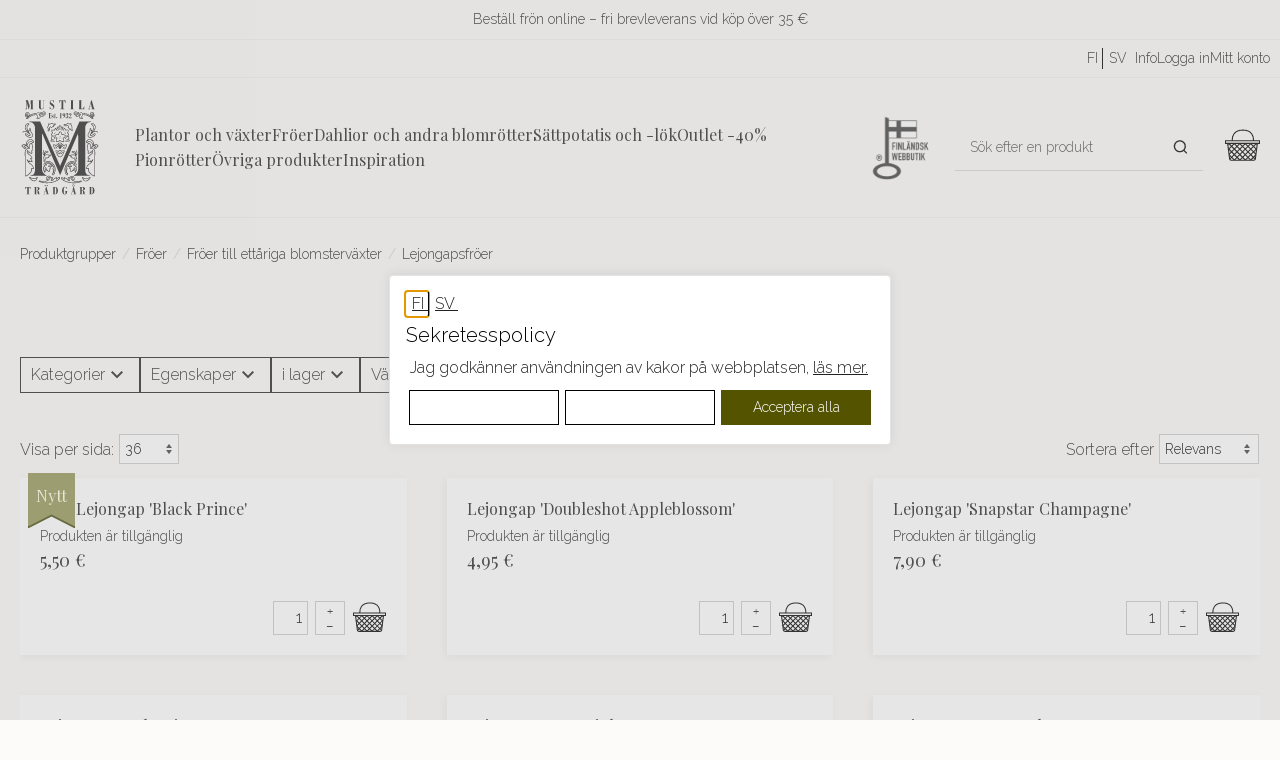

--- FILE ---
content_type: text/html; charset=utf-8
request_url: https://www.mustilapuutarha.fi/Froer/Froer-till-ettariga-blomstervaexter/Lejongapsfroer
body_size: 28884
content:
<!DOCTYPE html>
<!--[if lt IE 7 ]> <html class="ie6" lang="sv"> <![endif]-->
<!--[if IE 7 ]> <html class="ie7" lang="sv"> <![endif]-->
<!--[if IE 8 ]> <html class="ie8" lang="sv"> <![endif]-->
<!--[if IE 9 ]> <html class="ie9" lang="sv"> <![endif]-->
<!--[if (gt IE 9)|!(IE)]><!--> <html lang="sv"> <!--<![endif]-->
<head><base href="https://www.mustilapuutarha.fi/epages/mustilapuutarha.sf/sv_SE/"/>
<title>MUSTILA TRÄDGÅRD - din trädgårdsbutik på nätet</title>
<meta name="viewport" content="width=device-width, initial-scale=1"/>
<meta http-equiv="X-UA-Compatible" content="IE=Edge"/>
<meta charset="utf-8"/>
<meta property="og:image" content="https://www.mustilapuutarha.fi/WebRoot/Mustila/Shops/2015021709/Styles/Mustila_0020_2023/logo.ico"/>
<meta property="og:image:alt" content="Lejongapsfröer"/>
<meta property="og:title" content="Lejongapsfröer"/>
<meta property="og:type" content="website"/>
<meta property="og:url" content="https://www.mustilapuutarha.fi/Froer/Froer-till-ettariga-blomstervaexter/Lejongapsfroer"/>
<link type="text/css" href="/WebRoot/StoreTypes/7.112.0/MustilaStore/lib-min/package-sf.css" rel="stylesheet"/><link rel="stylesheet" href="https://cdnjs.cloudflare.com/ajax/libs/animate.css/3.5.2/animate.min.css"><style type="text/css">.gbase-consent-hide{display:none!important}.ui-dialog.gbase-consent-dialog-no-titlebar{border-color:#e3e3e3;box-shadow: 0 -1px 10px 0 #acabab4d}.ui-dialog .cookiebox.ui-dialog-content.ui-widget-content{padding:1rem}.GBaseGDPRConsentTitle{font-size:1.25rem;margin:.25rem 0}.cookiebox .ConsentButtons button.ep-uiInput-button.gbase-secondary-button{background:#fff;border-color:#000;color:#000}@media screen and (max-width:500px){.cookiebox .wrapper.ConsentButtons .gbase-accept-all{order:-1}}</style><style type="text/css">.gbase-consent-dialog-no-titlebar{position:fixed}.gbase-consent-dialog-no-titlebar .ui-resizable-handle{width:0!important}.cookiebox{max-width:800px;display:inline-block;padding:.5em}@media (min-width:550px){.cookiebox{min-width:500px}}.cookiebox .boxes{display:flex;flex-wrap:wrap}.cookiebox .box{border:1px solid #000;width:100%;margin-bottom:10px;padding:1em}.cookiebox .wrapper{display:flex;justify-content:space-between}@media screen and (max-width:500px){.cookiebox .wrapper.ConsentButtons{flex-wrap:wrap}}.cookiebox a{display:inline-block}.cookiebox .GBaseGDPRConsentDescription{margin-bottom:.5em}.cookiebox .switch{position:relative;display:inline-block;width:60px;height:34px}.cookiebox .switch input{opacity:0;width:0;height:0}.cookiebox .slider{position:absolute;cursor:pointer;top:0;left:0;right:0;bottom:0;-webkit-transition:.4s;transition:.4s;background-color:#ccc}.cookiebox .slider:before{position:absolute;content:"";height:26px;width:26px;left:4px;bottom:4px;background-color:#fff;-webkit-transition:.4s;transition:.4s}.cookiebox input:checked+.slider{background-color:#2196f3}.cookiebox input:focus+.slider{box-shadow:0 0 1px #2196f3}.cookiebox input:checked+.slider:before{-webkit-transform:translateX(26px);-ms-transform:translateX(26px);transform:translateX(26px)}.cookiebox .slider.round{border-radius:34px}.cookiebox .slider.round:before{border-radius:50%}.cookiebox .toggle-text-wrapper{max-height:300px;overflow-y:scroll;box-shadow: inset 0px 0px 5px #00000080;padding:10px}.cookiebox .ConsentButtons.NavBarBottom{background:#fff}.cookiebox .ConsentButtons button{padding:.5em;width:100%;margin:.2em}.gbase-consent-dialog-no-titlebar .ui-dialog-titlebar{display:none}</style><style type="text/css">.lz-container{z-index:999}</style><link href="/WebRoot/Mustila/Shops/2015021709/Styles/Mustila_0020_2023/StorefrontStyle_416.css" rel="stylesheet" type="text/css"/><style type="text/css">@import url(/WebRoot/StoreTypes/7.112.0/MustilaStore/lib/de_epages/design/style-ie.css) screen and (-ms-high-contrast:active),(-ms-high-contrast:none);</style><link href="https://vdt.vilkas.fi/VDT/master/mustilapuutarha.fi/dev/slick-slider/slick-slider.css" rel="stylesheet" type="text/css"><link href="https://vdt.vilkas.fi/VDT/master/mustilapuutarha.fi/StyleExtension.css" rel="stylesheet" type="text/css"><style type="text/css">.ImageArea{position:relative}.ProductIconImg{width:25%;height:25%}.ProductIconImg img{max-width:100%!important}.ProductIconImg img{max-width:100%;height:auto}.ProductIconImgPosition1{position:absolute;top:0;left:0}.ProductIconImgPosition2{position:absolute;top:0;right:0}.ProductIconImgPosition3{position:absolute;bottom:0;right:0}.ProductIconImgPosition4{position:absolute;bottom:0;left:0}</style><script type="text/javascript" src="/epages/mustilapuutarha.sf/sv_SE/?ViewAction=SF-ViewJQueryConfig&amp;ObjectID=3222716&amp;CurrencyID=EUR&amp;CacheName=Mustila-7.112.0-0"></script>
<script type="text/javascript">(function(require){function config(a,b){config._(config.c[a]||(config.c[a]={}),b)}config.c=require.config=require.config||{};config._=function(a,b){for(var c in b)b[c]instanceof Object?config._(a[c]||(a[c]={}),b[c]):a[c]=b[c]};config("jquery/canvas/canvastext",{fontRoot:["","WebRoot","Mustila","525C","F2DC","C2A0","73B4","4BB9","0A28","100A","A295"].join("/")});config("ep",{baseUrl:["https\u003A","","www\u002Emustilapuutarha\u002Efi","epages","mustilapuutarha\u002Esf","sv_SE",""].join("/"),canonicalUrl:'https\u003A\u002F\u002Fwww\u002Emustilapuutarha\u002Efi\u002FFroer\u002FFroer-till-ettariga-blomstervaexter\u002FLejongapsfroer',objectId:'84209214',viewAction:'View',storeFrontUrl:["https\u003A","","www\u002Emustilapuutarha\u002Efi","epages","mustilapuutarha\u002Esf"].join("/"),requestProtocolAndServer:'https\u003A\u002F\u002Fwww\u002Emustilapuutarha\u002Efi',webUrj:["http\u003A","","www\u002Emustilapuutarha\u002Efi","epages","mustilapuutarha\u002Esf","\u003FObjectPath\u003D","Shops","2015021709","Categories","Siemenet21","\u002522Yksivuotiset\u002520kukat\u002520eli\u002520kes\u0025C3\u0025A4kukat\u002522","Leijonankidat"].join("/"),webUrlSsl:["https\u003A","","www\u002Emustilapuutarha\u002Efi","epages","mustilapuutarha\u002Esf","\u003FObjectPath\u003D","Shops","2015021709","Categories","Siemenet21","\u002522Yksivuotiset\u002520kukat\u002520eli\u002520kes\u0025C3\u0025A4kukat\u002522","Leijonankidat"].join("/"),google:{}});}(require));</script>
<script type="text/javascript" src="/WebRoot/StoreTypes/7.112.0/MustilaStore/lib-min/package-sf.js"></script>
<script type="text/javascript">var jq=jQuery.noConflict();</script>
<script type="text/javascript">epConfig.objectGUID='650E7247-F0B8-F174-246C-0A28106AD814';epConfig.objectPath='\u002FShops\u002F2015021709\u002FCategories\u002FSiemenet21\u002F\u0022Yksivuotiset\u0020kukat\u0020eli\u0020kesäkukat\u0022\u002FLeijonankidat';epConfig.relativePath='Categories\u002FSiemenet21\u002F\u0022Yksivuotiset\u0020kukat\u0020eli\u0020kesäkukat\u0022\u002FLeijonankidat';epConfig.webPath='\u002FWebRoot\u002FMustila\u002FShops\u002F2015021709\u002F650E\u002F7247\u002FF0B8\u002FF174\u002F246C\u002F0A28\u002F106A\u002FD814';epConfig.currency='EUR';epConfig.PageTypeAlias='SF-Category';epConfig.hasCart=false;</script>
<script type="text/javascript">require(["jquery/metaparse","de_epages/design/inc/sf-initialize"]);require(["de_epages/externalcontent/dojogadgetfix"]);require(["ep/inject-sec-token"],function(ep){ep.injectSecToken();});require(["jquery","ep/accessibility-fallback","$ready!"],function($,accessibilityFallback){accessibilityFallback.fixAltAttributes();accessibilityFallback.fixAltAttributes({tag:'area',fallback:'href'});accessibilityFallback.fixAltAttributes({tag:'input[type="image"]',fallback:'src'});$('.skip-link').on('click.onSkipLink keydown.onSkipLink',function(e){if(e&&e.keyCode&&!(e.keyCode===13||e.keyCode===32)){return true;}$('#main-content').trigger('focus');});accessibilityFallback.tabIndexFallback({selectors:['h1','h2','h3','h4','h5','h6','.ep-uiThumbbox li','.ep-coverflow-item','.ep-contentbox-item']});accessibilityFallback.ariaLiveFallback({selectors:['.ui-tabs-panel','#RemoteSearchResults'],value:'polite'});accessibilityFallback.tableHeaderFallback({exceptions:['PagerTablePages']});accessibilityFallback.fixTooltip({selectors:['i.HelpIcon']});});</script>
<script type="text/javascript">window.offscreenBuffering=true;</script>
<script type="text/javascript">require(["jquery","util/storage"],function($,storage){$(document).on('click','.HotDeal .ImageArea, .HotDeal .InfoArea, .SlimHotDeal .ImageArea, .SlimHotDeal .InfoArea, .InfoArea .ImageArea, .InfoArea nav',function(){var lastcrumb=$("nav .BreadcrumbLastItem"),breadcrumb=lastcrumb.parent().parent().clone().children(':last-child').remove().end().append('<a class="BreadcrumbItem" href="'+location.href+'">'+lastcrumb.text()+'</a>');storage.sessionStorage('Product::FromCategory',breadcrumb.html());});});</script>
<script id="GBaseGDPRConsentDialogTemplate" type="text/x-jquery-tmpl">
    <div class="cookiebox">
        <div class="AlignMiddle LocaleFlags">
            
            <a href="../fi_FI/?ViewObjectPath=%2FShops%2F2015021709%2FCategories%2FSiemenet21%2F%22Yksivuotiset%20kukat%20eli%20kes%C3%A4kukat%22%2FLeijonankidat">
                <img src="/WebRoot/StoreTypes/7.112.0/MustilaStore/SF/Locales/fi_FI.gif" alt="Suomi" title="Suomi"/>
            </a>
            
            <a href="../sv_SE/?ViewObjectPath=%2FShops%2F2015021709%2FCategories%2FSiemenet21%2F%22Yksivuotiset%20kukat%20eli%20kes%C3%A4kukat%22%2FLeijonankidat">
                <img src="/WebRoot/StoreTypes/7.112.0/MustilaStore/SF/Locales/sv_SE.gif" alt="Svenska" title="Svenska"/>
            </a>
            
        </div>

        <h2 class="GBaseGDPRConsentTitle"><p>Sekretesspolicy</p></h2>
        <div class="GBaseGDPRConsentDescription"><p>&nbsp;Jag godkänner användningen av kakor på webbplatsen, <a href="?ObjectPath=Categories/PrivacyPolicy&amp;ViewAction=ViewPopup" target="_blank">läs mer.</a></p></div>

        <div class="boxes gbase-consent-hide GBaseConsentSelection">
            <div class="box">
                <div class="wrapper">
                    <h3 >Marknadsföring</h3>
                    <label class="switch">
                        <input type="checkbox" name="GBaseConsentToMarketing"/>
                        <span class="slider round">&nbsp;</span>
                    </label>
                </div>
            </div>

            <div class="box">
                <div class="wrapper">
                    <h3 >Analytik</h3>
                    <label class="switch">
                        <input type="checkbox" name="GBaseConsentToAnalytics" />
                        <span class="slider round">&nbsp;</span>
                    </label>
                </div>
            </div>
        </div>
        <div class="wrapper ConsentButtons NavBarBottom">
            <button class="gbase-consent-hide ep-uiInput ep-uiInput-button gbase-secondary-button gbase-confirm-choices">Bekräfta valet</button>


            <button class="ep-uiInput ep-uiInput-button gbase-secondary-button gbase-more-info" onclick="GBaseShowMoreInfo()">Anpassa dina inställningar</button>
            <button class="ep-uiInput ep-uiInput-button gbase-secondary-button gbase-refuse-all">Acceptera nödvändiga</button>
            <button class="ep-uiInput ep-uiInput-button gbase-accept-all">Acceptera alla</button>
        </div>

    </div>
</script>
<script type="text/javascript">function GBaseShowMoreInfo(){jQuery('.gbase-consent-hide').removeClass('gbase-consent-hide');jQuery('.gbase-more-info').addClass('gbase-consent-hide');}</script>
<script type="text/javascript">function GBaseOpenConsentDialog(){var template=jQuery('#GBaseGDPRConsentDialogTemplate').tmpl();jQuery(template).dialog({modal:true,width:"auto",maxWidth:768,closeOnEscape:false,show:"fade",hide:"fade",dialogClass:"gbase-consent-dialog-no-titlebar"});jQuery(".cookiebox .gbase-accept-all").click(function(){jQuery(".cookiebox .switch input:not(:checked)").click();GBaseSubmitConsent(1,1);jQuery(".cookiebox").dialog('close');});jQuery(".cookiebox .gbase-refuse-all").click(function(){jQuery(".cookiebox .switch input:checked").click();GBaseSubmitConsent(0,0);jQuery(".cookiebox").dialog('close');});jQuery(".cookiebox .gbase-confirm-choices").click(function(){var ConsentToMarketing=jQuery('.cookiebox input[name=GBaseConsentToMarketing]').prop('checked')?1:0;var ConsentToAnalytics=jQuery('.cookiebox input[name=GBaseConsentToAnalytics]').prop('checked')?1:0;GBaseSubmitConsent(ConsentToMarketing,ConsentToAnalytics);jQuery(".cookiebox").dialog('close');});jQuery('.cookiebox input[name=GBaseConsentToMarketing]').on('change',function(e){if(e.target.checked){jQuery('.cookiebox input[name=GBaseConsentToAnalytics]').prop('checked',true);}});jQuery('.cookiebox input[name=GBaseConsentToAnalytics]').on('change',function(e){if(!e.target.checked){jQuery('.cookiebox input[name=GBaseConsentToMarketing]').prop('checked',false);}});}</script>
<script type="text/javascript">function GBaseReadCookie(name){return document.cookie.match('(^|;)\\s*'+name+'\\s*=\\s*([^;]+)')?.pop()||''}function GBaseIsConsentToAnalyticsGiven(){if(epConfig.user&&epConfig.user.Consent){return 1;}if(epConfig.user&&epConfig.user.ConsentToAnalytics){return 1;}if(GBaseReadCookie('GBaseConsent')==="1"){return 1;}if(GBaseReadCookie('GBaseConsentToAnalytics')==="1"){return 1;}return 0;}function GBaseSubmitConsent(ConsentToMarketing,ConsentToAnalytics){var expires=new Date();expires.setFullYear(expires.getFullYear()+1);document.cookie="GBaseConsent="+ConsentToMarketing+"; SameSite=Strict; path=/; expires="+expires;document.cookie="GBaseConsentToAnalytics="+ConsentToAnalytics+"; SameSite=Strict; path=/; expires="+expires;consents={'marketing':!!+GBaseReadCookie('GBaseConsent'),'analytics':!!+GBaseReadCookie('GBaseConsentToAnalytics')};window.dispatchEvent(new CustomEvent('GBaseConsentSubmit',{'detail':{'consents':consents}}));jq('.GBaseGDPRConsentDialog').hide();}require(["jquery","jquery/tmpl","jquery/cookie","jquery/ui/dialog","$ready!"],function($){if(jQuery.cookie('GBaseConsent')){consents={'marketing':!!+GBaseReadCookie('GBaseConsent'),'analytics':!!+GBaseReadCookie('GBaseConsentToAnalytics')};window.dispatchEvent(new CustomEvent('GBaseConsentPageLoad',{'detail':{'consents':consents}}));return;}GBaseOpenConsentDialog();});</script>
<script type="text/javascript">(function(){var sc=document.createElement('script');sc.type='text/javascript';sc.async=true;sc.src=('https:'==document.location.protocol?'https://zefzhat-eu.appspot.com':'http://www.livezhat.fi')+'/code/elinkeinoyhtymamustilantaimitarhattigerstedtnilskarl/qgmgitv';var s=document.getElementsByTagName('script')[0];s.parentNode.insertBefore(sc,s);})();</script>
<link rel="shortcut icon" type="image/x-icon" href="/WebRoot/Mustila/Shops/2015021709/MediaGallery/favicon.ico"/>
<link rel="canonical" href="https://www.mustilapuutarha.fi/Froer/Froer-till-ettariga-blomstervaexter/Lejongapsfroer"/>
<link rel="alternate" hreflang="fi" href="https://www.mustilapuutarha.fi/Siemenet/Yksivuotiset-kukat-eli-kesaekukat/Leijonankidat">
<link rel="alternate" hreflang="sv" href="https://www.mustilapuutarha.fi/Froer/Froer-till-ettariga-blomstervaexter/Lejongapsfroer">
<link rel="alternate" hreflang="fi-FI" href="https://www.mustilapuutarha.fi/Siemenet/Yksivuotiset-kukat-eli-kesaekukat/Leijonankidat">
<link rel="alternate" hreflang="sv-SE" href="https://www.mustilapuutarha.fi/Froer/Froer-till-ettariga-blomstervaexter/Lejongapsfroer">
<!--[if IE]>
    <link href="/WebRoot/StoreTypes/7.112.0/MustilaStore/lib/de_epages/design/style-ie.css" rel="stylesheet" type="text/css" />
    <![endif]-->
<!-- style extension js -->
<script src="/WebRoot/Mustila/Shops/2015021709/Styles/Mustila_0020_2023/StyleExtension.js"></script>
<script type="text/javascript">
function gtmIsConsentGiven(){
    if(epConfig.user && epConfig.user.Consent){
        return 1;
    }
    if(epConfig.user && epConfig.user.ConsentToAnalytics){
        return 1;
    }
    if(`; ${document.cookie}`.split('; GBaseConsent=').pop().split(';').shift() === "1"){
        return 1;
    }
    if(`; ${document.cookie}`.split('; GBaseConsentToAnalytics=').pop().split(';').shift() === "1"){
        return 1;
    }
    return 0;
}
function gtmIsConsentGivenToMarketing(){
    if(epConfig.user && epConfig.user.Consent){
        return 1;
    }
    if(`; ${document.cookie}`.split('; GBaseConsent=').pop().split(';').shift() === "1"){
        return 1;
    }
    return 0;
}
</script>
<script type="text/javascript">
// helper for parsing floats in different locales
function GTMlocaleParseFloat(s) {
    // remove everything but numbers and possible separators
    s = s.replace(/[^1-9,\.]/g, "");
    // Get the thousands and decimal separator characters used in the locale.
    let [,thousandsSeparator,,,,decimalSeparator] = 1111.1.toLocaleString(epConfig.language);
    // Remove thousand separators, and put a point where the decimal separator occurs
    s = Array.from(s, c => c === thousandsSeparator ? ""
                         : c === decimalSeparator   ? "." : c).join("");
    // Now it can be parsed
    return parseFloat(s);
}

(() => {
  
  // using ga4
  dataLayer = (typeof dataLayer !== 'undefined') ? dataLayer : [];
  function gtag(){dataLayer.push(arguments);}


    const consent_analytics = gtmIsConsentGiven() ? 'granted' : 'denied';
    const consent_marketing = gtmIsConsentGivenToMarketing() ? 'granted' : 'denied';
    gtag('consent', 'default', {
        'analytics_storage': consent_analytics,
        'ad_storage': consent_marketing,
        'ad_user_data': consent_marketing,
        'ad_personalization': consent_marketing,
    });
    window.addEventListener('GBaseConsentSubmit', function(consent){
        const consent_analytics = consent.detail.consents.analytics ? 'granted' : 'denied';
        const consent_marketing = consent.detail.consents.marketing ? 'granted' : 'denied';
        gtag('consent', 'update', {
            'analytics_storage': consent_analytics,
            'ad_storage': consent_marketing,
            'ad_user_data': consent_marketing,
            'ad_personalization': consent_marketing,
        });
    })



  
  function gtmHandleProductClick(event) {
      const targetUrl = this.getAttribute("href");
      if(!targetUrl) {
          return;
      }
      const targetAlias = targetUrl.split('/').pop();
      const selected_item_data = gtm_products.find(function(item) {return item.item_id === targetAlias});
      if(!selected_item_data) {
          return;
      }
      dataLayer.push({ ecommerce: null });
      dataLayer.push({
          event: "select_item",
          ecommerce: {
              currency: 'EUR',
              items: [selected_item_data]
          }
      });
  }

  
  function gtmHandleProductListAddToBasketForm(event) {
      $form = jq(this);
      const $epIdField = $form.find('input[name=ChangeObjectID]');
      const epid = $epIdField.val();
      if(!epid) {
          return;
      }
      const selected_item_data = gtm_products.find(function(item) {return item.epagesid === epid});
      if(!selected_item_data) {
          return;
      }

      if($form.data('gtm_event_happening') === 1) {
        return;
      }
      $form.data('gtm_event_happening', 1);

      selected_item_data.index = 1;
      // set quantity if it is known
      let qty = 1; // default to 1
      let $qtyField = $form.find('input[name=Quantity]');
      if($qtyField.length) {
        qty = GTMlocaleParseFloat($qtyField.val());
      }
      selected_item_data.quantity = qty;
      dataLayer.push({ ecommerce: null });
      dataLayer.push({
          event: "add_to_cart",
          ecommerce: {
              currency: 'EUR',
              items: [selected_item_data]
          }
      });
      setTimeout(function(){ $form.data('gtm_event_happening', 0) }, 100);
  }

 

 
  gtm_products = [];

  
  
  
  
    
  

  
  
    
    gtm_products.push({
      
       epagesid: '85971880',
       item_name: 'EKO\u0020Lejongap\u0020\u0027Black\u0020Prince\u0027',
       item_id: 'IM20962',
       
       price:  5.5 ,
       
       currency: 'EUR',
       item_brand: '',
       
       
       item_category: 'Lejongapsfröer',
       
       item_category_2: 'Fröer\u0020till\u0020ettåriga\u0020blomsterväxter',
       
       item_category_3: 'Fröer',
       
       
       item_variant: '',
       
       item_list_name: 'Category',
       item_list_id: 'Category',
       
       
       index: 1,
       
       
       quantity: 1


    });
    
  
    
    gtm_products.push({
      
       epagesid: '84233046',
       item_name: 'Lejongap\u0020\u0027Doubleshot\u0020Appleblossom\u0027',
       item_id: 'KT3145',
       
       price:  4.95 ,
       
       currency: 'EUR',
       item_brand: '',
       
       
       item_category: 'Kukkatarhurit\u0020x\u0020Mustila\u0020Puutarha',
       
       item_category_2: 'Fröer',
       
       
       item_variant: '',
       
       item_list_name: 'Category',
       item_list_id: 'Category',
       
       
       index: 2,
       
       
       quantity: 1


    });
    
  
    
    gtm_products.push({
      
       epagesid: '85327486',
       item_name: 'Lejongap\u0020\u0027Snapstar\u0020Champagne\u0027',
       item_id: 'FL1460094',
       
       price:  7.9 ,
       
       currency: 'EUR',
       item_brand: '',
       
       
       item_category: 'Florea\u0020x\u0020Mustila\u0020Puutarha',
       
       item_category_2: 'Fröer',
       
       
       item_variant: '',
       
       item_list_name: 'Category',
       item_list_id: 'Category',
       
       
       index: 3,
       
       
       quantity: 1


    });
    
  
    
    gtm_products.push({
      
       epagesid: '85305912',
       item_name: 'Lejongap\u0020\u0027Lucky\u0020Lips\u0027',
       item_id: 'NE93923',
       
       price:  4.3 ,
       
       currency: 'EUR',
       item_brand: '',
       
       
       item_category: 'Lejongapsfröer',
       
       item_category_2: 'Fröer\u0020till\u0020ettåriga\u0020blomsterväxter',
       
       item_category_3: 'Fröer',
       
       
       item_variant: '',
       
       item_list_name: 'Category',
       item_list_id: 'Category',
       
       
       index: 4,
       
       
       quantity: 1


    });
    
  
    
    gtm_products.push({
      
       epagesid: '85305909',
       item_name: 'Lejongap\u0020\u0027Opus\u0020Pink\u0027\u0020F1',
       item_id: 'NE93922',
       
       price:  5.8 ,
       
       currency: 'EUR',
       item_brand: '',
       
       
       item_category: 'Lejongapsfröer',
       
       item_category_2: 'Fröer\u0020till\u0020ettåriga\u0020blomsterväxter',
       
       item_category_3: 'Fröer',
       
       
       item_variant: '',
       
       item_list_name: 'Category',
       item_list_id: 'Category',
       
       
       index: 5,
       
       
       quantity: 1


    });
    
  
    
    gtm_products.push({
      
       epagesid: '85305906',
       item_name: 'Lejongap\u0020\u0027Opus\u0020Early\u0020Bronze\u0027\u0020F1',
       item_id: 'NE93921',
       
       price:  5.8 ,
       
       currency: 'EUR',
       item_brand: '',
       
       
       item_category: 'Lejongapsfröer',
       
       item_category_2: 'Fröer\u0020till\u0020ettåriga\u0020blomsterväxter',
       
       item_category_3: 'Fröer',
       
       
       item_variant: '',
       
       item_list_name: 'Category',
       item_list_id: 'Category',
       
       
       index: 6,
       
       
       quantity: 1


    });
    
  
    
    gtm_products.push({
      
       epagesid: '83859832',
       item_name: 'Lejongap\u0020\u0027Madame\u0020Butterfly\u0020Pink\u0020F1\u0027',
       item_id: 'KT3142',
       
       price:  4.95 ,
       
       currency: 'EUR',
       item_brand: '',
       
       
       item_category: 'Kukkatarhurit\u0020x\u0020Mustila\u0020Puutarha',
       
       item_category_2: 'Fröer',
       
       
       item_variant: '',
       
       item_list_name: 'Category',
       item_list_id: 'Category',
       
       
       index: 7,
       
       
       quantity: 1


    });
    
  
    
    gtm_products.push({
      
       epagesid: '83859826',
       item_name: 'Lejongap\u0020\u0027Madame\u0020Butterfly\u0020Bronze\u0020with\u0020White\u0020F1\u0027',
       item_id: 'KT3140',
       
       price:  4.95 ,
       
       currency: 'EUR',
       item_brand: '',
       
       
       item_category: 'Kukkatarhurit\u0020x\u0020Mustila\u0020Puutarha',
       
       item_category_2: 'Fröer',
       
       
       item_variant: '',
       
       item_list_name: 'Category',
       item_list_id: 'Category',
       
       
       index: 8,
       
       
       quantity: 1


    });
    
  
    
    gtm_products.push({
      
       epagesid: '84247487',
       item_name: 'Lejongap\u0020\u0027Potomac\u0020Appleblossom\u0027',
       item_id: 'FL1460007',
       
       price:  5.9 ,
       
       currency: 'EUR',
       item_brand: '',
       
       
       item_category: 'Florea\u0020x\u0020Mustila\u0020Puutarha',
       
       item_category_2: 'Fröer',
       
       
       item_variant: '',
       
       item_list_name: 'Category',
       item_list_id: 'Category',
       
       
       index: 9,
       
       
       quantity: 1


    });
    
  
    
    gtm_products.push({
      
       epagesid: '84247559',
       item_name: 'Lejongap\u0020\u0027Madame\u0020Butterfly\u0020Rose\u0027',
       item_id: 'FL1460004',
       
       price:  5.9 ,
       
       currency: 'EUR',
       item_brand: '',
       
       
       item_category: 'Florea\u0020x\u0020Mustila\u0020Puutarha',
       
       item_category_2: 'Fröer',
       
       
       item_variant: '',
       
       item_list_name: 'Category',
       item_list_id: 'Category',
       
       
       index: 10,
       
       
       quantity: 1


    });
    
  
    
    gtm_products.push({
      
       epagesid: '85302916',
       item_name: 'Lejongap\u0020\u0027Frosted\u0020Flames\u0027',
       item_id: 'WE6038',
       
       price:  2.9 ,
       
       currency: 'EUR',
       item_brand: '',
       
       
       item_category: 'Lejongapsfröer',
       
       item_category_2: 'Fröer\u0020till\u0020ettåriga\u0020blomsterväxter',
       
       item_category_3: 'Fröer',
       
       
       item_variant: '',
       
       item_list_name: 'Category',
       item_list_id: 'Category',
       
       
       index: 11,
       
       
       quantity: 1


    });
    
  
    
    gtm_products.push({
      
       epagesid: '84247514',
       item_name: 'Lejongap\u0020\u0027Potomac\u0020Lavender\u0027',
       item_id: 'FL1460009',
       
       price:  5.9 ,
       
       currency: 'EUR',
       item_brand: '',
       
       
       item_category: 'Florea\u0020x\u0020Mustila\u0020Puutarha',
       
       item_category_2: 'Fröer',
       
       
       item_variant: '',
       
       item_list_name: 'Category',
       item_list_id: 'Category',
       
       
       index: 12,
       
       
       quantity: 1


    });
    
  
    
    gtm_products.push({
      
       epagesid: '85327561',
       item_name: 'Lejongap\u0020\u0027Madame\u0020Butterfly\u0020Bronze\u0027\u0020F1',
       item_id: 'FL1460001',
       
       price:  5.9 ,
       
       currency: 'EUR',
       item_brand: '',
       
       
       item_category: 'Florea\u0020x\u0020Mustila\u0020Puutarha',
       
       item_category_2: 'Fröer',
       
       
       item_variant: '',
       
       item_list_name: 'Category',
       item_list_id: 'Category',
       
       
       index: 13,
       
       
       quantity: 1


    });
    
  
    
    gtm_products.push({
      
       epagesid: '83859823',
       item_name: 'Lejongap\u0020\u0027Costa\u0020Apricot\u0020F1\u0027',
       item_id: 'KT3135',
       
       price:  4.95 ,
       
       currency: 'EUR',
       item_brand: '',
       
       
       item_category: 'Kukkatarhurit\u0020x\u0020Mustila\u0020Puutarha',
       
       item_category_2: 'Fröer',
       
       
       item_variant: '',
       
       item_list_name: 'Category',
       item_list_id: 'Category',
       
       
       index: 14,
       
       
       quantity: 1


    });
    
  
    
    gtm_products.push({
      
       epagesid: '83859820',
       item_name: 'Lejongap\u0020\u0027Costa\u0020Silver\u0020F1\u0027',
       item_id: 'KT3136',
       
       price:  4.95 ,
       
       currency: 'EUR',
       item_brand: '',
       
       
       item_category: 'Kukkatarhurit\u0020x\u0020Mustila\u0020Puutarha',
       
       item_category_2: 'Fröer',
       
       
       item_variant: '',
       
       item_list_name: 'Category',
       item_list_id: 'Category',
       
       
       index: 15,
       
       
       quantity: 1


    });
    
  
    
    gtm_products.push({
      
       epagesid: '83859829',
       item_name: 'Lejongap\u0020\u0027Madame\u0020Butterfly\u0020Ivory\u0020F1\u0027\u0020\u0020',
       item_id: 'KT3141',
       
       price:  4.95 ,
       
       currency: 'EUR',
       item_brand: '',
       
       
       item_category: 'Kukkatarhurit\u0020x\u0020Mustila\u0020Puutarha',
       
       item_category_2: 'Fröer',
       
       
       item_variant: '',
       
       item_list_name: 'Category',
       item_list_id: 'Category',
       
       
       index: 16,
       
       
       quantity: 1


    });
    
  

  
  

  
  
  
    
    
   
    
   
    
   
    
   
    
      
      
    
   
    
   
    
   
    
   
    
   
    
   
    
   
    
   
    
   
    
   
    
   
    
    
  
   
  
   
  
   
  
  
  

   
  

  

  if(gtm_products.length) {
    dataLayer.push({
      event: 'view_item_list',
      'ecommerce': {
        currency: 'EUR',
        items: [gtm_products]
      }
    });
  }

  
  if(gtm_products.length) {
    document.addEventListener('DOMContentLoaded', event => {

      
      document.querySelectorAll('a[href*="/Products/"]').forEach(item => {
        item.addEventListener('click', gtmHandleProductClick);
      });

      
      jq('form.AddToBasketForm:not(#basketForm_standalone)').each(function(i, e) {
        jq(this).on('submit', gtmHandleProductListAddToBasketForm);
      });

    });
  }

  
  




 

 



 (function(w,d,s,l,i){w[l]=w[l]||[];w[l].push({'gtm.start':
new Date().getTime(),event:'gtm.js'});var f=d.getElementsByTagName(s)[0],
j=d.createElement(s),dl=l!='dataLayer'?'&l='+l:'';j.async=true;j.src=
'https://www.googletagmanager.com/gtm.js?id='+i+dl;f.parentNode.insertBefore(j,f);
})(window,document,'script','dataLayer','GTM-K2F9GKQ');


})();
</script>
<script type="text/javascript">try{window.onerror=window.onerrorbak;}catch(e){}</script>
<!-- Begin: User-defined HTML Head area -->
<meta name="facebook-domain-verification" content="pkdumh6z9fj5p25rl78enegmvuw05m"/>
<meta name="google-site-verification" content="O1ntSSMvIjsGnGh_ELYw6J7P0PdpVpxP8Bwnvq-Awig"/>
<link rel="icon" type="image/png" href="/WebRoot/Mustila/Shops/2015021709/MediaGallery/favicon/favicon.png"/>
</link>
</link>
<script src="https://vdt.vilkas.fi/VDT/master/mustilapuutarha.fi/dev/slick-slider/slick-slider.js" type="text/javascript"></script>
<script src="https://vdt.vilkas.fi/VDT/master/mustilapuutarha.fi/StyleExtension.js" type="text/javascript"></script>
<!-- giosg tag -->
<script>(function(w,t,f){var s="script",o="_giosg",h="https://service.giosg.com",e,n;e=t.createElement(s);e.async=1;e.src=h+"/live/";w[o]=w[o]||function(){(w[o]._e=w[o]._e||[]).push(arguments);};w[o]._c=f;w[o]._h=h;n=t.getElementsByTagName(s)[0];n.parentNode.insertBefore(e,n);})(window,document,6165);</script>
<!-- giosg tag -->
<!--Start of Tawk.to Script OUTI-->
<script type="text/javascript">function getChatId(){var lang=epConfig.language;switch(lang){case'sv':return'5e84420a35bcbb0c9aac7e47/1hj4tse9e';case'fi':return'5e84420a35bcbb0c9aac7e47/default';default:return'5e84420a35bcbb0c9aac7e47/default';}}(function(){var chatId=getChatId();if(!chatId){return;}var Tawk_API=Tawk_API||{},Tawk_LoadStart=new Date();var s1=document.createElement("script"),s0=document.getElementsByTagName("script")[0];s1.async=true;s1.src='https://embed.tawk.to/'+chatId;s1.charset='UTF-8';s1.setAttribute('crossorigin','*');s0.parentNode.insertBefore(s1,s0);})();</script>
<!--End of Tawk.to Script-->
<!-- LightWidget WIDGET -->
<script src="https://cdn.lightwidget.com/widgets/lightwidget.js"></script>
<meta name="p:domain_verify" content="d7c8c9bb183747a5bbe98ba838ff2a18"/>
<!-- Go to www.addthis.com/dashboard to customize your tools -->
<script type="text/javascript" src="//s7.addthis.com/js/300/addthis_widget.js#pubid=ra-58f5fc709e2ce1e0"></script>
<meta name="google-site-verification" content="UbX2YLoCq7yd-OXmd-UgOycUabBvDOCIPCLp-6Sz73I"/>
<script>window.embeddedChatbotConfig={chatbotId:"7Or0GfTy86BcXP0uJV0Zk",domain:"chat.mustilapuutarha.fi"}</script>
<script src="https://chat.mustilapuutarha.fi/embed.min.js" chatbotId="7Or0GfTy86BcXP0uJV0Zk" domain="chat.mustilapuutarha.fi" defer></script>
<!-- End: User-defined HTML Head area -->
<script type="text/javascript">(function(win){if(!jQuery.fn.jquerysdk){jQuery.noConflict(true);var $=jQuery,noConflict=$.config.noConflict;if(!noConflict){win.$=$;}else if(typeof noConflict=='string'){win[noConflict]=$;}}try{win.onerror=function(){return true;};}catch(e){}})(window);</script>
<script type="text/javascript">jQuery.ready(function($){var $layout=$('div.GeneralLayout');$layout.addClass('Category');});</script>
<!-- start /Shops/2015021709/Categories/Siemenet21/"Yksivuotiset kukat eli kesäkukat" -->
<!--<style>
/* Tuotelistan kuvien rajaus ja keskitys */
.ProductListImageBox tbody td .ImageArea {
  overflow: hidden;
}
.ProductListImageBox tbody td .ImageArea > a {
    display: block;
    width: 100%;
    height: auto;
    position: relative;
    overflow: hidden;
    padding: 100% 0 0 0;
}
.ProductListImageBox tbody td .ImageArea > a > img {
    width: 100% !important;
    object-fit: cover;
    object-position: center;
    display: block;
    max-width: 100% !important;
    max-height: 100%;
    position: absolute;
    top: 0;
    bottom: 0;
    left: 0;
    right: 0;
    scale: 1.6;
}

/* Tuotesivun ristiinmyynnin kuvien rajaus ja keskitys */
span.PageType_SF-Product ~ .GeneralLayout .CrossellingCount .CrossellingImageArea {
    overflow: hidden;
    position: relative;
    width: 100%;
}

span.PageType_SF-Product ~ .GeneralLayout .CrossellingCount .CrossellingImageArea > a > img {
    object-fit: cover;
    object-position: center;
    height: 100%;
    width: 100%;
    scale: 1.6;
}
</style>-->
<!-- end /Shops/2015021709/Categories/Siemenet21/"Yksivuotiset kukat eli kesäkukat" -->
</head>
<body class="epages no-sidebars show-facets" lang="sv" itemscope itemtype="http://schema.org/CollectionPage"><noscript><meta HTTP-EQUIV="refresh" content="0;url='https://www.mustilapuutarha.fi/Froer/Froer-till-ettariga-blomstervaexter/Lejongapsfroer?PageSpeed=noscript'" /><style><!--table,div,span,font,p{display:none} --></style><div style="display:block">Please click <a href="https://www.mustilapuutarha.fi/Froer/Froer-till-ettariga-blomstervaexter/Lejongapsfroer?PageSpeed=noscript">here</a> if you are not redirected within a few seconds.</div></noscript>
<a href="#main-content" class="skip-link">Hoppa till huvudinnehåll</a>
<!-- Giosg -->
<script type="text/javascript">require(['https://service.giosg.com/client/6165/'],function(){var userData={username:"Anonymous",customernumber:"",customergroup:""}
_giosg('visitor','submit',userData);});</script>
<!-- Google Tag Manager (noscript) GA4 -->
<noscript><iframe src="https://www.googletagmanager.com/ns.html?id=GTM-K2F9GKQ" height="0" width="0" style="display:none;visibility:hidden"></iframe></noscript>
<!-- End Google Tag Manager (noscript) GA4 -->
<span style="display: none;" id="GBaseContextHelper" class="GBaseContext ObjectID_84209214 ClassID_3450 PageType_SF-Category "></span>
<span style="display: none;" id="VilkasDesignContextHelper" class="VilkasDesignContext ObjectID_84209214 ClassID_3450 PageType_SF-Category "></span>
<div class="Layout1 GeneralLayout Div">
<div class="NavBarRoof HorizontalNavBar" role="complementary" aria-label="Vy">
<div class="PropertyContainer">
<div class="SizeContainer">
<div class=" NavBarElement0" id="NavElement_83799070">
<div class="NavigationText ">
<p style="text-align: center;">Beställ frön online – fri brevleverans vid köp över 35 €</p>
</div>
</div>
</div>
</div>
</div>
<div class="Header HorizontalNavBar" role="banner" aria-label="Sidhuvudruta">
<div class="PropertyContainer">
<div class="SizeContainer custom-container custom-left">
<div class=" NavBarElement0" id="NavElement_83795493">
<div class="NavigationText ">
<p><a data-link-type="tree" data-type="linkpicker" href="?ObjectPath=/Shops/2015021709/Categories"><img alt="Logo" id="custom-logo" src="/WebRoot/Mustila/Shops/2015021709/MediaGallery/ThemeContent/MuPu-logo-1932-SVE.svg" style="width: 120px; max-width: 120px; height: 149px;" title="Logo"/> </a></p>
</div>
</div>
</div>
<div class="SizeContainer custom-container custom-right">
<nav>
<ul class="HorizontalDisplay NavBarElement1 ep-megamenu" id="MegaMenu83795494" aria-label="MainMenu" tabindex="0" aria-activedescendant="" data-focus="{}" role="menubar">
<li class="ep-megamenu-first-level-element NavigationElement Category-46502565" role="menuitem" aria-haspopup="true">
<a href="?ObjectPath=/Shops/2015021709/Categories/%22Kasvit%20ja%20taimet%22"><span class="active-marker"></span>Plantor och växter</a>
<div class="ep-megamenu-container" style="display:none">
<ul class="ep-megamenu-second-level-group" role="menu">
<li class="ep-megamenu-second-level-element Category-46502566" role="menuitem" aria-haspopup="true">
<a href="?ObjectPath=/Shops/2015021709/Categories/%22Kasvit%20ja%20taimet%22/Alppiruusut">Rhododendron</a>
<ul role="menu">
<li class="ep-megamenu-third-level-element Category-46502567" role="menuitem">
<a href="?ObjectPath=/Shops/2015021709/Categories/%22Kasvit%20ja%20taimet%22/Alppiruusut/%22Suomessa%20jalostetut%20alppiruusut%22">Förädlade i Finland</a>
</li>
<li class="ep-megamenu-third-level-element Category-46502568" role="menuitem">
<a href="?ObjectPath=/Shops/2015021709/Categories/%22Kasvit%20ja%20taimet%22/Alppiruusut/%22Ulkomaiset%20alppiruusut%22">Utländska rhododendron</a>
</li>
<li class="ep-megamenu-more" style="display:none">
<a href="?ObjectPath=/Shops/2015021709/Categories/%22Kasvit%20ja%20taimet%22/Alppiruusut">... Mer</a>
</li>
</ul>
</li>
<li class="ep-megamenu-second-level-element Category-46502569" role="menuitem">
<a href="?ObjectPath=/Shops/2015021709/Categories/%22Kasvit%20ja%20taimet%22/Atsaleat">Azaleor</a>
</li>
<li class="ep-megamenu-second-level-element Category-46502571" role="menuitem">
<a href="?ObjectPath=/Shops/2015021709/Categories/%22Kasvit%20ja%20taimet%22/Magnoliat">Magnolior</a>
</li>
<li class="ep-megamenu-second-level-element Category-46502572" role="menuitem" aria-haspopup="true">
<a href="?ObjectPath=/Shops/2015021709/Categories/%22Kasvit%20ja%20taimet%22/K%C3%B6ynn%C3%B6skasvit">Kläng- och klätterväxter</a>
<ul role="menu">
<li class="ep-megamenu-third-level-element Category-46502573" role="menuitem">
<a href="?ObjectPath=/Shops/2015021709/Categories/%22Kasvit%20ja%20taimet%22/K%C3%B6ynn%C3%B6skasvit/K%C3%A4rh%C3%B6t">Klematisar</a>
</li>
<li class="ep-megamenu-third-level-element Category-73731931" role="menuitem">
<a href="?ObjectPath=/Shops/2015021709/Categories/%22Kasvit%20ja%20taimet%22/K%C3%B6ynn%C3%B6skasvit/Humalat">Humle</a>
</li>
<li class="ep-megamenu-third-level-element Category-73731932" role="menuitem">
<a href="?ObjectPath=/Shops/2015021709/Categories/%22Kasvit%20ja%20taimet%22/K%C3%B6ynn%C3%B6skasvit/Laikkuk%C3%B6ynn%C3%B6kset">Kameleontbuskar</a>
</li>
<li class="ep-megamenu-third-level-element Category-73731933" role="menuitem">
<a href="?ObjectPath=/Shops/2015021709/Categories/%22Kasvit%20ja%20taimet%22/K%C3%B6ynn%C3%B6skasvit/Sinisateet">Blåregn</a>
</li>
<li class="ep-megamenu-third-level-element Category-73731934" role="menuitem">
<a href="?ObjectPath=/Shops/2015021709/Categories/%22Kasvit%20ja%20taimet%22/K%C3%B6ynn%C3%B6skasvit/Viinik%C3%B6ynn%C3%B6kset">Vinrankor</a>
</li>
<li class="ep-megamenu-third-level-element Category-46502574" role="menuitem">
<a href="?ObjectPath=/Shops/2015021709/Categories/%22Kasvit%20ja%20taimet%22/K%C3%B6ynn%C3%B6skasvit/%22Muut%20k%C3%B6ynn%C3%B6kset%22">Övriga klängväxter</a>
</li>
<li class="ep-megamenu-more" style="display:none">
<a href="?ObjectPath=/Shops/2015021709/Categories/%22Kasvit%20ja%20taimet%22/K%C3%B6ynn%C3%B6skasvit">... Mer</a>
</li>
</ul>
</li>
<li class="ep-megamenu-second-level-element Category-46502575" role="menuitem" aria-haspopup="true">
<a href="?ObjectPath=/Shops/2015021709/Categories/%22Kasvit%20ja%20taimet%22/%22Havupuut%20ja%20havupensaat%22">Barrväxter</a>
<ul role="menu">
<li class="ep-megamenu-third-level-element Category-46502576" role="menuitem">
<a href="?ObjectPath=/Shops/2015021709/Categories/%22Kasvit%20ja%20taimet%22/%22Havupuut%20ja%20havupensaat%22/M%C3%A4nnyt">Tallar</a>
</li>
<li class="ep-megamenu-third-level-element Category-46502577" role="menuitem">
<a href="?ObjectPath=/Shops/2015021709/Categories/%22Kasvit%20ja%20taimet%22/%22Havupuut%20ja%20havupensaat%22/Katajat">Enar</a>
</li>
<li class="ep-megamenu-third-level-element Category-46502578" role="menuitem">
<a href="?ObjectPath=/Shops/2015021709/Categories/%22Kasvit%20ja%20taimet%22/%22Havupuut%20ja%20havupensaat%22/Kuuset">Granar</a>
</li>
<li class="ep-megamenu-third-level-element Category-46502579" role="menuitem">
<a href="?ObjectPath=/Shops/2015021709/Categories/%22Kasvit%20ja%20taimet%22/%22Havupuut%20ja%20havupensaat%22/Pihdat">Ädelgranar</a>
</li>
<li class="ep-megamenu-third-level-element Category-46502580" role="menuitem">
<a href="?ObjectPath=/Shops/2015021709/Categories/%22Kasvit%20ja%20taimet%22/%22Havupuut%20ja%20havupensaat%22/Tuijat">Tujor</a>
</li>
<li class="ep-megamenu-third-level-element Category-46502581" role="menuitem">
<a href="?ObjectPath=/Shops/2015021709/Categories/%22Kasvit%20ja%20taimet%22/%22Havupuut%20ja%20havupensaat%22/Lehtikuuset">Lärkar</a>
</li>
<li class="ep-megamenu-third-level-element Category-46502582" role="menuitem">
<a href="?ObjectPath=/Shops/2015021709/Categories/%22Kasvit%20ja%20taimet%22/%22Havupuut%20ja%20havupensaat%22/Marjakuuset">Idegranar</a>
</li>
<li class="ep-megamenu-third-level-element Category-46502584" role="menuitem">
<a href="?ObjectPath=/Shops/2015021709/Categories/%22Kasvit%20ja%20taimet%22/%22Havupuut%20ja%20havupensaat%22/%22Muut%20havut%22">Övriga barrväxter</a>
</li>
<li class="ep-megamenu-more" style="display:none">
<a href="?ObjectPath=/Shops/2015021709/Categories/%22Kasvit%20ja%20taimet%22/%22Havupuut%20ja%20havupensaat%22">... Mer</a>
</li>
</ul>
</li>
<li class="ep-megamenu-second-level-element Category-46502585" role="menuitem" aria-haspopup="true">
<a href="?ObjectPath=/Shops/2015021709/Categories/%22Kasvit%20ja%20taimet%22/Lehtipuut">Lövträd</a>
<ul role="menu">
<li class="ep-megamenu-third-level-element Category-46502586" role="menuitem">
<a href="?ObjectPath=/Shops/2015021709/Categories/%22Kasvit%20ja%20taimet%22/Lehtipuut/Koristekirsikat">Prydnadskörsbär</a>
</li>
<li class="ep-megamenu-third-level-element Category-46502589" role="menuitem">
<a href="?ObjectPath=/Shops/2015021709/Categories/%22Kasvit%20ja%20taimet%22/Lehtipuut/Koristeomenapuut">Prydnadsäppelträd</a>
</li>
<li class="ep-megamenu-third-level-element Category-46502588" role="menuitem">
<a href="?ObjectPath=/Shops/2015021709/Categories/%22Kasvit%20ja%20taimet%22/Lehtipuut/Orapihlajat">Hagtornar</a>
</li>
<li class="ep-megamenu-third-level-element Category-46502591" role="menuitem">
<a href="?ObjectPath=/Shops/2015021709/Categories/%22Kasvit%20ja%20taimet%22/Lehtipuut/Pihlajat">Rönnar</a>
</li>
<li class="ep-megamenu-third-level-element Category-73750823" role="menuitem">
<a href="?ObjectPath=/Shops/2015021709/Categories/%22Kasvit%20ja%20taimet%22/Lehtipuut/Syreenit">Syrener</a>
</li>
<li class="ep-megamenu-third-level-element Category-46502590" role="menuitem">
<a href="?ObjectPath=/Shops/2015021709/Categories/%22Kasvit%20ja%20taimet%22/Lehtipuut/Vaahterat">Lönnar</a>
</li>
<li class="ep-megamenu-third-level-element Category-46502592" role="menuitem">
<a href="?ObjectPath=/Shops/2015021709/Categories/%22Kasvit%20ja%20taimet%22/Lehtipuut/%22Muut%20lehtipuut%22">Övriga lövträd</a>
</li>
<li class="ep-megamenu-more" style="display:none">
<a href="?ObjectPath=/Shops/2015021709/Categories/%22Kasvit%20ja%20taimet%22/Lehtipuut">... Mer</a>
</li>
</ul>
</li>
<li class="ep-megamenu-second-level-element Category-46502593" role="menuitem" aria-haspopup="true">
<a href="?ObjectPath=/Shops/2015021709/Categories/%22Kasvit%20ja%20taimet%22/Perennat">Perenner</a>
<ul role="menu">
<li class="ep-megamenu-third-level-element Category-53137287" role="menuitem">
<a href="?ObjectPath=/Shops/2015021709/Categories/%22Kasvit%20ja%20taimet%22/Perennat/Akileijat">Aklejor</a>
</li>
<li class="ep-megamenu-third-level-element Category-53137288" role="menuitem">
<a href="?ObjectPath=/Shops/2015021709/Categories/%22Kasvit%20ja%20taimet%22/Perennat/Angervot">Astilber</a>
</li>
<li class="ep-megamenu-third-level-element Category-53154646" role="menuitem">
<a href="?ObjectPath=/Shops/2015021709/Categories/%22Kasvit%20ja%20taimet%22/Perennat/Esikot">Vivor</a>
</li>
<li class="ep-megamenu-third-level-element Category-46502594" role="menuitem">
<a href="?ObjectPath=/Shops/2015021709/Categories/%22Kasvit%20ja%20taimet%22/Perennat/Keijunkukat">Alunrötter</a>
</li>
<li class="ep-megamenu-third-level-element Category-46502595" role="menuitem">
<a href="?ObjectPath=/Shops/2015021709/Categories/%22Kasvit%20ja%20taimet%22/Perennat/%22Koristehein%C3%A4t%20ja%20saniaiset%22">Prydnadsgräs och ormbunkar</a>
</li>
<li class="ep-megamenu-third-level-element Category-53137289" role="menuitem">
<a href="?ObjectPath=/Shops/2015021709/Categories/%22Kasvit%20ja%20taimet%22/Perennat/Kurjenmiekat">Irisar</a>
</li>
<li class="ep-megamenu-third-level-element Category-46502596" role="menuitem">
<a href="?ObjectPath=/Shops/2015021709/Categories/%22Kasvit%20ja%20taimet%22/Perennat/Kurjenpolvet">Nävor</a>
</li>
<li class="ep-megamenu-third-level-element Category-46502597" role="menuitem">
<a href="?ObjectPath=/Shops/2015021709/Categories/%22Kasvit%20ja%20taimet%22/Perennat/Kuunliljat">Funkior</a>
</li>
<li class="ep-megamenu-third-level-element Category-46502598" role="menuitem">
<a href="?ObjectPath=/Shops/2015021709/Categories/%22Kasvit%20ja%20taimet%22/Perennat/Leimut">Floxar</a>
</li>
<li class="ep-megamenu-third-level-element Category-46502599" role="menuitem">
<a href="?ObjectPath=/Shops/2015021709/Categories/%22Kasvit%20ja%20taimet%22/Perennat/Maksaruohot">Fetknoppar</a>
</li>
<li class="ep-megamenu-third-level-element Category-53137290" role="menuitem">
<a href="?ObjectPath=/Shops/2015021709/Categories/%22Kasvit%20ja%20taimet%22/Perennat/Neilikat">Nejlikor</a>
</li>
<li class="ep-megamenu-third-level-element Category-46502600" role="menuitem">
<a href="?ObjectPath=/Shops/2015021709/Categories/%22Kasvit%20ja%20taimet%22/Perennat/Pionit">Pioner</a>
</li>
<li class="ep-megamenu-third-level-element Category-53137291" role="menuitem">
<a href="?ObjectPath=/Shops/2015021709/Categories/%22Kasvit%20ja%20taimet%22/Perennat/Punahatut">Solhattar</a>
</li>
<li class="ep-megamenu-third-level-element Category-53137292" role="menuitem">
<a href="?ObjectPath=/Shops/2015021709/Categories/%22Kasvit%20ja%20taimet%22/Perennat/P%C3%A4iv%C3%A4nliljat">Dagliljor</a>
</li>
<li class="ep-megamenu-third-level-element Category-53169601" role="menuitem">
<a href="?ObjectPath=/Shops/2015021709/Categories/%22Kasvit%20ja%20taimet%22/Perennat/P%C3%A4iv%C3%A4nkakkarat">Prästkragar</a>
</li>
<li class="ep-megamenu-third-level-element Category-53137293" role="menuitem">
<a href="?ObjectPath=/Shops/2015021709/Categories/%22Kasvit%20ja%20taimet%22/Perennat/Ritarinkannukset">Storriddarsporrar</a>
</li>
<li class="ep-megamenu-third-level-element Category-73915799" role="menuitem">
<a href="?ObjectPath=/Shops/2015021709/Categories/%22Kasvit%20ja%20taimet%22/Perennat/Salkoruusut">Stockrosor</a>
</li>
<li class="ep-megamenu-third-level-element Category-53169602" role="menuitem">
<a href="?ObjectPath=/Shops/2015021709/Categories/%22Kasvit%20ja%20taimet%22/Perennat/Salviat">Salvior</a>
</li>
<li class="ep-megamenu-third-level-element Category-53137294" role="menuitem">
<a href="?ObjectPath=/Shops/2015021709/Categories/%22Kasvit%20ja%20taimet%22/Perennat/Unikot">Vallmor</a>
</li>
<li class="ep-megamenu-third-level-element Category-46502601" role="menuitem">
<a href="?ObjectPath=/Shops/2015021709/Categories/%22Kasvit%20ja%20taimet%22/Perennat/Vuokot">Sippor</a>
</li>
<li class="ep-megamenu-third-level-element Category-73951660" role="menuitem">
<a href="?ObjectPath=/Shops/2015021709/Categories/%22Kasvit%20ja%20taimet%22/Perennat/%22%C3%84ngelm%C3%A4t%22">Rutor</a>
</li>
<li class="ep-megamenu-third-level-element Category-46502602" role="menuitem">
<a href="?ObjectPath=/Shops/2015021709/Categories/%22Kasvit%20ja%20taimet%22/Perennat/%22Muut%20perennat%22">Övriga perenner</a>
</li>
<li class="ep-megamenu-more" style="display:none">
<a href="?ObjectPath=/Shops/2015021709/Categories/%22Kasvit%20ja%20taimet%22/Perennat">... Mer</a>
</li>
</ul>
</li>
<li class="ep-megamenu-second-level-element Category-46502603" role="menuitem" aria-haspopup="true">
<a href="?ObjectPath=/Shops/2015021709/Categories/%22Kasvit%20ja%20taimet%22/Koristepensaat">Prydnadsbuskar</a>
<ul role="menu">
<li class="ep-megamenu-third-level-element Category-46502607" role="menuitem">
<a href="?ObjectPath=/Shops/2015021709/Categories/%22Kasvit%20ja%20taimet%22/Koristepensaat/Angervot">Spireor</a>
</li>
<li class="ep-megamenu-third-level-element Category-46502608" role="menuitem">
<a href="?ObjectPath=/Shops/2015021709/Categories/%22Kasvit%20ja%20taimet%22/Koristepensaat/Hanhikit">Tokar</a>
</li>
<li class="ep-megamenu-third-level-element Category-53537518" role="menuitem">
<a href="?ObjectPath=/Shops/2015021709/Categories/%22Kasvit%20ja%20taimet%22/Koristepensaat/Happomarjat">Berberisar</a>
</li>
<li class="ep-megamenu-third-level-element Category-53190056" role="menuitem">
<a href="?ObjectPath=/Shops/2015021709/Categories/%22Kasvit%20ja%20taimet%22/Koristepensaat/Heisiangervot">Smällspireor</a>
</li>
<li class="ep-megamenu-third-level-element Category-46502604" role="menuitem">
<a href="?ObjectPath=/Shops/2015021709/Categories/%22Kasvit%20ja%20taimet%22/Koristepensaat/Hortensiat">Hortensior</a>
</li>
<li class="ep-megamenu-third-level-element Category-46502606" role="menuitem">
<a href="?ObjectPath=/Shops/2015021709/Categories/%22Kasvit%20ja%20taimet%22/Koristepensaat/Jasmikkeet">Schersminer</a>
</li>
<li class="ep-megamenu-third-level-element Category-59996217" role="menuitem">
<a href="?ObjectPath=/Shops/2015021709/Categories/%22Kasvit%20ja%20taimet%22/Koristepensaat/Kanukat">Korneller</a>
</li>
<li class="ep-megamenu-third-level-element Category-84799809" role="menuitem">
<a href="?ObjectPath=/Shops/2015021709/Categories/%22Kasvit%20ja%20taimet%22/Koristepensaat/Koristekirsikat">Prydnadskörsbär</a>
</li>
<li class="ep-megamenu-third-level-element Category-60568035" role="menuitem">
<a href="?ObjectPath=/Shops/2015021709/Categories/%22Kasvit%20ja%20taimet%22/Koristepensaat/Onnenpensaat">Forsythior</a>
</li>
<li class="ep-megamenu-third-level-element Category-59996218" role="menuitem">
<a href="?ObjectPath=/Shops/2015021709/Categories/%22Kasvit%20ja%20taimet%22/Koristepensaat/Pajut">Viden</a>
</li>
<li class="ep-megamenu-third-level-element Category-59996219" role="menuitem">
<a href="?ObjectPath=/Shops/2015021709/Categories/%22Kasvit%20ja%20taimet%22/Koristepensaat/Seljat">Flädrar</a>
</li>
<li class="ep-megamenu-third-level-element Category-60568036" role="menuitem">
<a href="?ObjectPath=/Shops/2015021709/Categories/%22Kasvit%20ja%20taimet%22/Koristepensaat/Sorvarinpensaat">Benved</a>
</li>
<li class="ep-megamenu-third-level-element Category-46502605" role="menuitem">
<a href="?ObjectPath=/Shops/2015021709/Categories/%22Kasvit%20ja%20taimet%22/Koristepensaat/Syreenit">Syrener</a>
</li>
<li class="ep-megamenu-third-level-element Category-53563879" role="menuitem">
<a href="?ObjectPath=/Shops/2015021709/Categories/%22Kasvit%20ja%20taimet%22/Koristepensaat/Syrik%C3%A4t">Buddleja</a>
</li>
<li class="ep-megamenu-third-level-element Category-53190057" role="menuitem">
<a href="?ObjectPath=/Shops/2015021709/Categories/%22Kasvit%20ja%20taimet%22/Koristepensaat/Japaninvaahterat">Lönnar</a>
</li>
<li class="ep-megamenu-third-level-element Category-46502609" role="menuitem">
<a href="?ObjectPath=/Shops/2015021709/Categories/%22Kasvit%20ja%20taimet%22/Koristepensaat/%22Muut%20koristepensaat%22">Övriga prydnadsbuskar</a>
</li>
<li class="ep-megamenu-more" style="display:none">
<a href="?ObjectPath=/Shops/2015021709/Categories/%22Kasvit%20ja%20taimet%22/Koristepensaat">... Mer</a>
</li>
</ul>
</li>
<li class="ep-megamenu-second-level-element Category-46502610" role="menuitem" aria-haspopup="true">
<a href="?ObjectPath=/Shops/2015021709/Categories/%22Kasvit%20ja%20taimet%22/Ruusut">Rosor</a>
<ul role="menu">
<li class="ep-megamenu-third-level-element Category-84618303" role="menuitem">
<a href="?ObjectPath=/Shops/2015021709/Categories/%22Kasvit%20ja%20taimet%22/Ruusut/%22David%20Austin%20ruusut%22">David Austin ruusut</a>
</li>
<li class="ep-megamenu-third-level-element Category-46502611" role="menuitem">
<a href="?ObjectPath=/Shops/2015021709/Categories/%22Kasvit%20ja%20taimet%22/Ruusut/Pensasruusut">Buskrosor</a>
</li>
<li class="ep-megamenu-third-level-element Category-46502612" role="menuitem">
<a href="?ObjectPath=/Shops/2015021709/Categories/%22Kasvit%20ja%20taimet%22/Ruusut/K%C3%B6ynn%C3%B6sruusut">Klätterrosor</a>
</li>
<li class="ep-megamenu-third-level-element Category-46502613" role="menuitem">
<a href="?ObjectPath=/Shops/2015021709/Categories/%22Kasvit%20ja%20taimet%22/Ruusut/Ryhm%C3%A4ruusut">Rabattrosor</a>
</li>
<li class="ep-megamenu-more" style="display:none">
<a href="?ObjectPath=/Shops/2015021709/Categories/%22Kasvit%20ja%20taimet%22/Ruusut">... Mer</a>
</li>
</ul>
</li>
<li class="ep-megamenu-second-level-element Category-46502618" role="menuitem" aria-haspopup="true">
<a href="?ObjectPath=/Shops/2015021709/Categories/%22Kasvit%20ja%20taimet%22/Hedelm%C3%A4puut">Fruktträd</a>
<ul role="menu">
<li class="ep-megamenu-third-level-element Category-46502619" role="menuitem">
<a href="?ObjectPath=/Shops/2015021709/Categories/%22Kasvit%20ja%20taimet%22/Hedelm%C3%A4puut/Kirsikkapuut">Körsbärsträd</a>
</li>
<li class="ep-megamenu-third-level-element Category-46502620" role="menuitem">
<a href="?ObjectPath=/Shops/2015021709/Categories/%22Kasvit%20ja%20taimet%22/Hedelm%C3%A4puut/Luumupuut">Plommonträd</a>
</li>
<li class="ep-megamenu-third-level-element Category-46502621" role="menuitem">
<a href="?ObjectPath=/Shops/2015021709/Categories/%22Kasvit%20ja%20taimet%22/Hedelm%C3%A4puut/Omenapuut">Äppelträd</a>
</li>
<li class="ep-megamenu-third-level-element Category-46502626" role="menuitem">
<a href="?ObjectPath=/Shops/2015021709/Categories/%22Kasvit%20ja%20taimet%22/Hedelm%C3%A4puut/P%C3%A4%C3%A4ryn%C3%A4puut">Päronträd</a>
</li>
<li class="ep-megamenu-third-level-element Category-64310836" role="menuitem">
<a href="?ObjectPath=/Shops/2015021709/Categories/%22Kasvit%20ja%20taimet%22/Hedelm%C3%A4puut/%22Muut%20hedelm%C3%A4puut%22">Övriga fruktträd</a>
</li>
<li class="ep-megamenu-more" style="display:none">
<a href="?ObjectPath=/Shops/2015021709/Categories/%22Kasvit%20ja%20taimet%22/Hedelm%C3%A4puut">... Mer</a>
</li>
</ul>
</li>
<li class="ep-megamenu-second-level-element Category-46502627" role="menuitem" aria-haspopup="true">
<a href="?ObjectPath=/Shops/2015021709/Categories/%22Kasvit%20ja%20taimet%22/Marjapensaat">Bärbuskar</a>
<ul role="menu">
<li class="ep-megamenu-third-level-element Category-46502628" role="menuitem">
<a href="?ObjectPath=/Shops/2015021709/Categories/%22Kasvit%20ja%20taimet%22/Marjapensaat/Herukat">Vinbärsbuskar</a>
</li>
<li class="ep-megamenu-third-level-element Category-46502629" role="menuitem">
<a href="?ObjectPath=/Shops/2015021709/Categories/%22Kasvit%20ja%20taimet%22/Marjapensaat/Karviaiset">Krusbär</a>
</li>
<li class="ep-megamenu-third-level-element Category-46502630" role="menuitem">
<a href="?ObjectPath=/Shops/2015021709/Categories/%22Kasvit%20ja%20taimet%22/Marjapensaat/Vadelmat">Hallon</a>
</li>
<li class="ep-megamenu-third-level-element Category-46502631" role="menuitem">
<a href="?ObjectPath=/Shops/2015021709/Categories/%22Kasvit%20ja%20taimet%22/Marjapensaat/Mansikat">Jordgubbar</a>
</li>
<li class="ep-megamenu-third-level-element Category-46502632" role="menuitem">
<a href="?ObjectPath=/Shops/2015021709/Categories/%22Kasvit%20ja%20taimet%22/Marjapensaat/Mustikat">Blåbär</a>
</li>
<li class="ep-megamenu-third-level-element Category-84853098" role="menuitem">
<a href="?ObjectPath=/Shops/2015021709/Categories/%22Kasvit%20ja%20taimet%22/Marjapensaat/%22Brazelberry%20ruukkuputarhaan%22">BrazelBerry ® bärbuskar</a>
</li>
<li class="ep-megamenu-third-level-element Category-46502633" role="menuitem">
<a href="?ObjectPath=/Shops/2015021709/Categories/%22Kasvit%20ja%20taimet%22/Marjapensaat/%22Muut%20marjakasvit%22">Övriga bärbuskar</a>
</li>
<li class="ep-megamenu-more" style="display:none">
<a href="?ObjectPath=/Shops/2015021709/Categories/%22Kasvit%20ja%20taimet%22/Marjapensaat">... Mer</a>
</li>
</ul>
</li>
<li class="ep-megamenu-second-level-element Category-46502636" role="menuitem">
<a href="?ObjectPath=/Shops/2015021709/Categories/%22Kasvit%20ja%20taimet%22/%22Muut%20hy%C3%B6tykasvit%22">Övriga nyttoväxter</a>
</li>
<li class="ep-megamenu-second-level-element Category-73716035" role="menuitem">
<a href="?ObjectPath=/Shops/2015021709/Categories/%22Kasvit%20ja%20taimet%22/Erikoispelargonit">Pelargoner</a>
</li>
<li class="ep-megamenu-second-level-element Category-46502634" role="menuitem">
<a href="?ObjectPath=/Shops/2015021709/Categories/%22Kasvit%20ja%20taimet%22/Kes%C3%A4kukat">Sommarblommor</a>
</li>
</ul>
</div>
</li>
<li class="ep-megamenu-first-level-element NavigationElement Category-47125974" role="menuitem" aria-haspopup="true">
<a href="?ObjectPath=/Shops/2015021709/Categories/Siemenet21"><span class="active-marker"></span>Fröer</a>
<div class="ep-megamenu-container" style="display:none">
<ul class="ep-megamenu-second-level-group" role="menu">
<li class="ep-megamenu-second-level-element Category-84386567" role="menuitem">
<a href="?ObjectPath=/Shops/2015021709/Categories/Siemenet21/Siemenuutuudet">Frönyheter - nyttoväxter</a>
</li>
<li class="ep-megamenu-second-level-element Category-84386734" role="menuitem">
<a href="?ObjectPath=/Shops/2015021709/Categories/Siemenet21/Siemenuutuudet_2025_koristekasvit">Frönyheter - prydnadsväxter</a>
</li>
<li class="ep-megamenu-second-level-element Category-85965511" role="menuitem">
<a href="?ObjectPath=/Shops/2015021709/Categories/Siemenet21/%22Krebs%20Tomaatit%22">Krebs Tomaatit</a>
</li>
<li class="ep-megamenu-second-level-element Category-85965660" role="menuitem">
<a href="?ObjectPath=/Shops/2015021709/Categories/Siemenet21/%22Nordfr%C3%B6%20x%20Mustila%20Puutarha%22">Nordfrö x Mustila Puutarha</a>
</li>
<li class="ep-megamenu-second-level-element Category-84249022" role="menuitem">
<a href="?ObjectPath=/Shops/2015021709/Categories/Siemenet21/%22Florea%20x%20Mustila%20Puutarha%22">Florea x Mustila Puutarha</a>
</li>
<li class="ep-megamenu-second-level-element Category-85708012" role="menuitem">
<a href="?ObjectPath=/Shops/2015021709/Categories/Siemenet21/Johnsons">Johnsons &amp; Mr. Fothergill&#39;s</a>
</li>
<li class="ep-megamenu-second-level-element Category-84217934" role="menuitem">
<a href="?ObjectPath=/Shops/2015021709/Categories/Siemenet21/%22Claus%20Dalby%20Collection%22">Claus Dalby Collection</a>
</li>
<li class="ep-megamenu-second-level-element Category-83834339" role="menuitem">
<a href="?ObjectPath=/Shops/2015021709/Categories/Siemenet21/%22Kukkatarhurit%20x%20Mustila%20Puutarha%22">Kukkatarhurit x Mustila Puutarha</a>
</li>
<li class="ep-megamenu-second-level-element Category-85334115" role="menuitem">
<a href="?ObjectPath=/Shops/2015021709/Categories/Siemenet21/%22EcoGrow%20x%20Mustila%20Puutarha%22">EcoGrow x Mustila Puutarha</a>
</li>
<li class="ep-megamenu-second-level-element Category-85037912" role="menuitem">
<a href="?ObjectPath=/Shops/2015021709/Categories/Siemenet21/%22ALE%20Siemenet%20-40%25%22">Fröer -40%</a>
</li>
<li class="ep-megamenu-second-level-element Category-47125975" role="menuitem" aria-haspopup="true">
<a href="?ObjectPath=/Shops/2015021709/Categories/Siemenet21/%22Tomaatin%20siemenet%22">Fröer till tomater</a>
<ul role="menu">
<li class="ep-megamenu-third-level-element Category-84248716" role="menuitem">
<a href="?ObjectPath=/Shops/2015021709/Categories/Siemenet21/%22Tomaatin%20siemenet%22/%22Kirsikkatomaatin%20siemenet%22">Fröer till körsbärstomater</a>
</li>
<li class="ep-megamenu-third-level-element Category-84248715" role="menuitem">
<a href="?ObjectPath=/Shops/2015021709/Categories/Siemenet21/%22Tomaatin%20siemenet%22/%22Ruukkutomaatin%20siemenet%22">Fröer till kruktomater</a>
</li>
<li class="ep-megamenu-third-level-element Category-84248713" role="menuitem">
<a href="?ObjectPath=/Shops/2015021709/Categories/Siemenet21/%22Tomaatin%20siemenet%22/%22Pihvitomaatin%20siemenet%22">Fröer till bifftomater</a>
</li>
<li class="ep-megamenu-third-level-element Category-84248717" role="menuitem">
<a href="?ObjectPath=/Shops/2015021709/Categories/Siemenet21/%22Tomaatin%20siemenet%22/%22Muut%20tomaatin%20siemenet%22">Övriga tomatfröer</a>
</li>
<li class="ep-megamenu-more" style="display:none">
<a href="?ObjectPath=/Shops/2015021709/Categories/Siemenet21/%22Tomaatin%20siemenet%22">... Mer</a>
</li>
</ul>
</li>
<li class="ep-megamenu-second-level-element Category-47125976" role="menuitem">
<a href="?ObjectPath=/Shops/2015021709/Categories/Siemenet21/%22Chilin%20ja%20paprikan%20siemenet%22">Chili- och paprikafröer</a>
</li>
<li class="ep-megamenu-second-level-element Category-47125977" role="menuitem">
<a href="?ObjectPath=/Shops/2015021709/Categories/Siemenet21/%22Kurkun%20siemenet%22">Gurkfröer</a>
</li>
<li class="ep-megamenu-second-level-element Category-47125978" role="menuitem">
<a href="?ObjectPath=/Shops/2015021709/Categories/Siemenet21/Herneet">Ärtfröer</a>
</li>
<li class="ep-megamenu-second-level-element Category-47125979" role="menuitem">
<a href="?ObjectPath=/Shops/2015021709/Categories/Siemenet21/Pavut">Bönor</a>
</li>
<li class="ep-megamenu-second-level-element Category-47125980" role="menuitem">
<a href="?ObjectPath=/Shops/2015021709/Categories/Siemenet21/%22Salaatin%20siemenet%22">Salladsfröer</a>
</li>
<li class="ep-megamenu-second-level-element Category-47125981" role="menuitem">
<a href="?ObjectPath=/Shops/2015021709/Categories/Siemenet21/%22Kaalikasvien%20siemenet%22">Fröer till kålväxter</a>
</li>
<li class="ep-megamenu-second-level-element Category-47125982" role="menuitem">
<a href="?ObjectPath=/Shops/2015021709/Categories/Siemenet21/%22Kurpitsan%20siemenet%22">Pumpafröer</a>
</li>
<li class="ep-megamenu-second-level-element Category-47125983" role="menuitem">
<a href="?ObjectPath=/Shops/2015021709/Categories/Siemenet21/%22Sipulin%20siemenet%22">Lökfröer</a>
</li>
<li class="ep-megamenu-second-level-element Category-47125984" role="menuitem" aria-haspopup="true">
<a href="?ObjectPath=/Shops/2015021709/Categories/Siemenet21/%22Juuresten%20siemenet%22">Fröer till rotfrukter</a>
<ul role="menu">
<li class="ep-megamenu-third-level-element Category-84701248" role="menuitem">
<a href="?ObjectPath=/Shops/2015021709/Categories/Siemenet21/%22Juuresten%20siemenet%22/Porkkanan_siemenet">Fröer till morot</a>
</li>
<li class="ep-megamenu-third-level-element Category-84701360" role="menuitem">
<a href="?ObjectPath=/Shops/2015021709/Categories/Siemenet21/%22Juuresten%20siemenet%22/Puna_ja_keltajuurikkaan_siemenet">Fröer till rödbeta</a>
</li>
<li class="ep-megamenu-third-level-element Category-84701415" role="menuitem">
<a href="?ObjectPath=/Shops/2015021709/Categories/Siemenet21/%22Juuresten%20siemenet%22/Muut_juuresten_siemenet">Fröer till övriga rotfrukter</a>
</li>
<li class="ep-megamenu-more" style="display:none">
<a href="?ObjectPath=/Shops/2015021709/Categories/Siemenet21/%22Juuresten%20siemenet%22">... Mer</a>
</li>
</ul>
</li>
<li class="ep-megamenu-second-level-element Category-47125985" role="menuitem">
<a href="?ObjectPath=/Shops/2015021709/Categories/Siemenet21/%22Muut%20vihannekset%22">Fröer till övriga grönsaker</a>
</li>
<li class="ep-megamenu-second-level-element Category-47125986" role="menuitem" aria-haspopup="true">
<a href="?ObjectPath=/Shops/2015021709/Categories/Siemenet21/Yrtit">Frön till örter</a>
<ul role="menu">
<li class="ep-megamenu-third-level-element Category-84690772" role="menuitem">
<a href="?ObjectPath=/Shops/2015021709/Categories/Siemenet21/Yrtit/Basilikan_siemenet">Basilikan_siemenet</a>
</li>
<li class="ep-megamenu-third-level-element Category-84690832" role="menuitem">
<a href="?ObjectPath=/Shops/2015021709/Categories/Siemenet21/Yrtit/Persiljan_siemenet">Persiljan_siemenet</a>
</li>
<li class="ep-megamenu-third-level-element Category-84695674" role="menuitem">
<a href="?ObjectPath=/Shops/2015021709/Categories/Siemenet21/Yrtit/Tillin_siemenet">Tillin_siemenet</a>
</li>
<li class="ep-megamenu-third-level-element Category-84695691" role="menuitem">
<a href="?ObjectPath=/Shops/2015021709/Categories/Siemenet21/Yrtit/Mintun_siemenet">Mintun_siemenet</a>
</li>
<li class="ep-megamenu-third-level-element Category-84695730" role="menuitem">
<a href="?ObjectPath=/Shops/2015021709/Categories/Siemenet21/Yrtit/Timjamin_siemenet">Timjamin_siemenet</a>
</li>
<li class="ep-megamenu-third-level-element Category-84695760" role="menuitem">
<a href="?ObjectPath=/Shops/2015021709/Categories/Siemenet21/Yrtit/Korianterin_siemenet">Korianterin_siemenet</a>
</li>
<li class="ep-megamenu-third-level-element Category-84695727" role="menuitem">
<a href="?ObjectPath=/Shops/2015021709/Categories/Siemenet21/Yrtit/Muut_yrtit">Muut_yrtit</a>
</li>
<li class="ep-megamenu-more" style="display:none">
<a href="?ObjectPath=/Shops/2015021709/Categories/Siemenet21/Yrtit">... Mer</a>
</li>
</ul>
</li>
<li class="ep-megamenu-second-level-element Category-47125987" role="menuitem" aria-haspopup="true">
<a href="?ObjectPath=/Shops/2015021709/Categories/Siemenet21/%22Yksivuotiset%20kukat%20eli%20kes%C3%A4kukat%22">Fröer till ettåriga blomsterväxter</a>
<ul role="menu">
<li class="ep-megamenu-third-level-element Category-62004024" role="menuitem">
<a href="?ObjectPath=/Shops/2015021709/Categories/Siemenet21/%22Yksivuotiset%20kukat%20eli%20kes%C3%A4kukat%22/Asterit">Astrar</a>
</li>
<li class="ep-megamenu-third-level-element Category-61846759" role="menuitem">
<a href="?ObjectPath=/Shops/2015021709/Categories/Siemenet21/%22Yksivuotiset%20kukat%20eli%20kes%C3%A4kukat%22/Auringonkukat">Solrosfröer</a>
</li>
<li class="ep-megamenu-third-level-element Category-61846760" role="menuitem">
<a href="?ObjectPath=/Shops/2015021709/Categories/Siemenet21/%22Yksivuotiset%20kukat%20eli%20kes%C3%A4kukat%22/Keh%C3%A4kukat">Ringblomsfröer</a>
</li>
<li class="ep-megamenu-third-level-element Category-84513440" role="menuitem">
<a href="?ObjectPath=/Shops/2015021709/Categories/Siemenet21/%22Yksivuotiset%20kukat%20eli%20kes%C3%A4kukat%22/Kes%C3%A4kukkaseokset">Kesäkukkaseokset</a>
</li>
<li class="ep-megamenu-third-level-element Category-84513430" role="menuitem">
<a href="?ObjectPath=/Shops/2015021709/Categories/Siemenet21/%22Yksivuotiset%20kukat%20eli%20kes%C3%A4kukat%22/%22Kes%C3%A4leimun%20siemenet%20%22">Kesäleimun siemenet </a>
</li>
<li class="ep-megamenu-third-level-element Category-61846762" role="menuitem">
<a href="?ObjectPath=/Shops/2015021709/Categories/Siemenet21/%22Yksivuotiset%20kukat%20eli%20kes%C3%A4kukat%22/Kosmoskukat">Rosenskärafröer</a>
</li>
<li class="ep-megamenu-third-level-element Category-61846761" role="menuitem">
<a href="?ObjectPath=/Shops/2015021709/Categories/Siemenet21/%22Yksivuotiset%20kukat%20eli%20kes%C3%A4kukat%22/Krassit">Krassefröer</a>
</li>
<li class="ep-megamenu-third-level-element Category-84513439" role="menuitem">
<a href="?ObjectPath=/Shops/2015021709/Categories/Siemenet21/%22Yksivuotiset%20kukat%20eli%20kes%C3%A4kukat%22/%22K%C3%B6ynn%C3%B6skasvien%20siemenet%22">Köynnöskasvien siemenet</a>
</li>
<li class="ep-megamenu-third-level-element Category-84209214" role="menuitem">
<a href="?ObjectPath=/Shops/2015021709/Categories/Siemenet21/%22Yksivuotiset%20kukat%20eli%20kes%C3%A4kukat%22/Leijonankidat">Lejongapsfröer</a>
</li>
<li class="ep-megamenu-third-level-element Category-84209216" role="menuitem">
<a href="?ObjectPath=/Shops/2015021709/Categories/Siemenet21/%22Yksivuotiset%20kukat%20eli%20kes%C3%A4kukat%22/Orvokit">Penséfröer</a>
</li>
<li class="ep-megamenu-third-level-element Category-84208006" role="menuitem">
<a href="?ObjectPath=/Shops/2015021709/Categories/Siemenet21/%22Yksivuotiset%20kukat%20eli%20kes%C3%A4kukat%22/Petuniat">Petuniafröer</a>
</li>
<li class="ep-megamenu-third-level-element Category-61846763" role="menuitem">
<a href="?ObjectPath=/Shops/2015021709/Categories/Siemenet21/%22Yksivuotiset%20kukat%20eli%20kes%C3%A4kukat%22/Ruiskaunokit">Blåklintfröer</a>
</li>
<li class="ep-megamenu-third-level-element Category-61846764" role="menuitem">
<a href="?ObjectPath=/Shops/2015021709/Categories/Siemenet21/%22Yksivuotiset%20kukat%20eli%20kes%C3%A4kukat%22/Samettikukat">Tagetesfröer</a>
</li>
<li class="ep-megamenu-third-level-element Category-61846765" role="menuitem">
<a href="?ObjectPath=/Shops/2015021709/Categories/Siemenet21/%22Yksivuotiset%20kukat%20eli%20kes%C3%A4kukat%22/Tsinniat">Zinniafröer</a>
</li>
<li class="ep-megamenu-third-level-element Category-61846766" role="menuitem">
<a href="?ObjectPath=/Shops/2015021709/Categories/Siemenet21/%22Yksivuotiset%20kukat%20eli%20kes%C3%A4kukat%22/Tuoksuherneet">Luktärtfröer</a>
</li>
<li class="ep-megamenu-third-level-element Category-84513431" role="menuitem">
<a href="?ObjectPath=/Shops/2015021709/Categories/Siemenet21/%22Yksivuotiset%20kukat%20eli%20kes%C3%A4kukat%22/%22T%C3%B6rm%C3%A4kukan%20siemenet%22">Törmäkukan siemenet</a>
</li>
<li class="ep-megamenu-third-level-element Category-61846767" role="menuitem">
<a href="?ObjectPath=/Shops/2015021709/Categories/Siemenet21/%22Yksivuotiset%20kukat%20eli%20kes%C3%A4kukat%22/Unikot">Vallmofröer</a>
</li>
<li class="ep-megamenu-third-level-element Category-84523176" role="menuitem">
<a href="?ObjectPath=/Shops/2015021709/Categories/Siemenet21/%22Yksivuotiset%20kukat%20eli%20kes%C3%A4kukat%22/%22V%C3%A4rinokkosen%20siemenet%22">Värinokkosen siemenet</a>
</li>
<li class="ep-megamenu-third-level-element Category-61846768" role="menuitem">
<a href="?ObjectPath=/Shops/2015021709/Categories/Siemenet21/%22Yksivuotiset%20kukat%20eli%20kes%C3%A4kukat%22/%22Muut%20kes%C3%A4kukat%22">Övriga sommarblomsfröer</a>
</li>
<li class="ep-megamenu-more" style="display:none">
<a href="?ObjectPath=/Shops/2015021709/Categories/Siemenet21/%22Yksivuotiset%20kukat%20eli%20kes%C3%A4kukat%22">... Mer</a>
</li>
</ul>
</li>
<li class="ep-megamenu-second-level-element Category-47125988" role="menuitem">
<a href="?ObjectPath=/Shops/2015021709/Categories/Siemenet21/%22Monivuotiset%20kukat%22">Fröer till fleråriga växter</a>
</li>
<li class="ep-megamenu-second-level-element Category-62004025" role="menuitem">
<a href="?ObjectPath=/Shops/2015021709/Categories/Siemenet21/Niittykukat">Fröer till ängsblommor</a>
</li>
<li class="ep-megamenu-second-level-element Category-83868990" role="menuitem">
<a href="?ObjectPath=/Shops/2015021709/Categories/Siemenet21/%22Leikkokukkien%20siemeni%C3%A4%22">Fröer till snittblommor</a>
</li>
<li class="ep-megamenu-second-level-element Category-73762680" role="menuitem">
<a href="?ObjectPath=/Shops/2015021709/Categories/Siemenet21/Luomulajikkeet21">Ekologiska fröer</a>
</li>
<li class="ep-megamenu-second-level-element Category-73762681" role="menuitem">
<a href="?ObjectPath=/Shops/2015021709/Categories/Siemenet21/Kulttuuriperint%C3%B6lajikkeet22">Fröer till kulturarvsväxter</a>
</li>
</ul>
</div>
</li>
<li class="ep-megamenu-first-level-element NavigationElement Category-46502661" role="menuitem" aria-haspopup="true">
<a href="?ObjectPath=/Shops/2015021709/Categories/Kukkasipulit20"><span class="active-marker"></span>Dahlior och andra blomrötter</a>
<div class="ep-megamenu-container" style="display:none">
<ul class="ep-megamenu-second-level-group" role="menu">
<li class="ep-megamenu-second-level-element Category-47125993" role="menuitem">
<a href="?ObjectPath=/Shops/2015021709/Categories/Kukkasipulit20/Daaliat22">Dahlior</a>
</li>
<li class="ep-megamenu-second-level-element Category-85974609" role="menuitem">
<a href="?ObjectPath=/Shops/2015021709/Categories/Kukkasipulit20/Daaliat22/%22Exclusive%20Collection%22">Dahlior - Exclusive Collection </a>
</li>
<li class="ep-megamenu-second-level-element Category-85974610" role="menuitem">
<a href="?ObjectPath=/Shops/2015021709/Categories/Kukkasipulit20/Daaliat22/Daalialajitelmat">Dahliablandningar </a>
</li>
<li class="ep-megamenu-second-level-element Category-85974390" role="menuitem">
<a href="?ObjectPath=/Shops/2015021709/Categories/Kukkasipulit20/%22Ekologisesti%20viljellyt%20daaliat%22">Ekologiskt odlade dahlior</a>
</li>
<li class="ep-megamenu-second-level-element Category-85974391" role="menuitem">
<a href="?ObjectPath=/Shops/2015021709/Categories/Kukkasipulit20/Perinnedaaliat">Kulturarvsdahlior</a>
</li>
<li class="ep-megamenu-second-level-element Category-85974611" role="menuitem">
<a href="?ObjectPath=/Shops/2015021709/Categories/%22Pionin%20juurakot%22">Pionrötter </a>
</li>
</ul>
</div>
</li>
<li class="ep-megamenu-first-level-element NavigationElement Category-46502656" role="menuitem" aria-haspopup="true">
<a href="?ObjectPath=/Shops/2015021709/Categories/%22Perunat%20ja%20sipulit%22"><span class="active-marker"></span>Sättpotatis och -lök</a>
<div class="ep-megamenu-container" style="display:none">
<ul class="ep-megamenu-second-level-group" role="menu">
<li class="ep-megamenu-second-level-element Category-46502657" role="menuitem">
<a href="?ObjectPath=/Shops/2015021709/Categories/%22Perunat%20ja%20sipulit%22/Siemenperunat">Sättpotatis</a>
</li>
<li class="ep-megamenu-second-level-element Category-46502658" role="menuitem">
<a href="?ObjectPath=/Shops/2015021709/Categories/%22Perunat%20ja%20sipulit%22/Istukassipulit">Sättlökar</a>
</li>
<li class="ep-megamenu-second-level-element Category-84206224" role="menuitem">
<a href="?ObjectPath=/Shops/2015021709/Categories/%22Perunat%20ja%20sipulit%22/%22Hy%C3%B6tykasvien%20juurakot%22">Rötter av nyttoväxter</a>
</li>
</ul>
</div>
</li>
<li class="ep-megamenu-first-level-element NavigationElement Category-84688655" role="menuitem">
<a href="?ObjectPath=/Shops/2015021709/Categories/%22Outlet%20-40%25%22"><span class="active-marker"></span>Outlet -40%</a>
</li>
<li class="ep-megamenu-first-level-element NavigationElement Category-85077384" role="menuitem">
<a href="?ObjectPath=/Shops/2015021709/Categories/%22Pionin%20juurakot%22"><span class="active-marker"></span>Pionrötter</a>
</li>
<li class="ep-megamenu-first-level-element NavigationElement Category-46502666" role="menuitem" aria-haspopup="true">
<a href="?ObjectPath=/Shops/2015021709/Categories/Oheistuotteet"><span class="active-marker"></span>Övriga produkter</a>
<div class="ep-megamenu-container" style="display:none">
<ul class="ep-megamenu-second-level-group" role="menu">
<li class="ep-megamenu-second-level-element Category-46502682" role="menuitem">
<a href="?ObjectPath=/Shops/2015021709/Categories/Oheistuotteet/Muut">Övriga produkter</a>
</li>
<li class="ep-megamenu-second-level-element Category-47125991" role="menuitem" aria-haspopup="true">
<a href="?ObjectPath=/Shops/2015021709/Categories/Oheistuotteet/Esikasvatus">Förkultivering</a>
<ul role="menu">
<li class="ep-megamenu-third-level-element Category-84567703" role="menuitem">
<a href="?ObjectPath=/Shops/2015021709/Categories/Oheistuotteet/Esikasvatus/Kasvatuspaketit">Kasvatuspaketit</a>
</li>
<li class="ep-megamenu-third-level-element Category-84206221" role="menuitem">
<a href="?ObjectPath=/Shops/2015021709/Categories/Oheistuotteet/Esikasvatus/%22Ruukut%20ja%20alustat%22">Krukor och underlag</a>
</li>
<li class="ep-megamenu-third-level-element Category-84736950" role="menuitem">
<a href="?ObjectPath=/Shops/2015021709/Categories/Oheistuotteet/Esikasvatus/Amppelit">Amppelit</a>
</li>
<li class="ep-megamenu-third-level-element Category-84206222" role="menuitem">
<a href="?ObjectPath=/Shops/2015021709/Categories/Oheistuotteet/Esikasvatus/Kasvivalaisimet">Växtbelysning</a>
</li>
<li class="ep-megamenu-third-level-element Category-84249692" role="menuitem">
<a href="?ObjectPath=/Shops/2015021709/Categories/Oheistuotteet/Esikasvatus/%22Muut%20esikasvatustuotteet%22">Övriga förodlingsprodukter</a>
</li>
<li class="ep-megamenu-more" style="display:none">
<a href="?ObjectPath=/Shops/2015021709/Categories/Oheistuotteet/Esikasvatus">... Mer</a>
</li>
</ul>
</li>
<li class="ep-megamenu-second-level-element Category-46502667" role="menuitem" aria-haspopup="true">
<a href="?ObjectPath=/Shops/2015021709/Categories/Oheistuotteet/Puutarha-apteekki">Trädgårdsapotek</a>
<ul role="menu">
<li class="ep-megamenu-third-level-element Category-46502668" role="menuitem">
<a href="?ObjectPath=/Shops/2015021709/Categories/Oheistuotteet/Puutarha-apteekki/%22Ravitse%20kasveja%22">Näring åt växter</a>
</li>
<li class="ep-megamenu-third-level-element Category-46502669" role="menuitem">
<a href="?ObjectPath=/Shops/2015021709/Categories/Oheistuotteet/Puutarha-apteekki/%22Suojele%20kasveja%22">Skydd åt växter</a>
</li>
<li class="ep-megamenu-more" style="display:none">
<a href="?ObjectPath=/Shops/2015021709/Categories/Oheistuotteet/Puutarha-apteekki">... Mer</a>
</li>
</ul>
</li>
<li class="ep-megamenu-second-level-element Category-46502677" role="menuitem">
<a href="?ObjectPath=/Shops/2015021709/Categories/Oheistuotteet/%22Ulkotulet%20ja%20lyhdyt%22">Marschallhållare och lyktor</a>
</li>
<li class="ep-megamenu-second-level-element Category-46502678" role="menuitem">
<a href="?ObjectPath=/Shops/2015021709/Categories/Oheistuotteet/%22Kranssit%20ja%20ovikoristeet%22">Kransar och dörrdekorationer</a>
</li>
<li class="ep-megamenu-second-level-element Category-46502675" role="menuitem">
<a href="?ObjectPath=/Shops/2015021709/Categories/Oheistuotteet/Sidonta">Blomsterbindning</a>
</li>
<li class="ep-megamenu-second-level-element Category-46502673" role="menuitem" aria-haspopup="true">
<a href="?ObjectPath=/Shops/2015021709/Categories/Oheistuotteet/Puutarhakoristeet">Trädgårdsdekorationer</a>
<ul role="menu">
<li class="ep-megamenu-third-level-element Category-64906097" role="menuitem">
<a href="?ObjectPath=/Shops/2015021709/Categories/Oheistuotteet/Puutarhakoristeet/Linnuille">För fåglar</a>
</li>
<li class="ep-megamenu-third-level-element Category-64906098" role="menuitem">
<a href="?ObjectPath=/Shops/2015021709/Categories/Oheistuotteet/Puutarhakoristeet/Buddha-aiheet">Buddha</a>
</li>
<li class="ep-megamenu-third-level-element Category-64906099" role="menuitem">
<a href="?ObjectPath=/Shops/2015021709/Categories/Oheistuotteet/Puutarhakoristeet/Sammakot">Grodor</a>
</li>
<li class="ep-megamenu-third-level-element Category-64906100" role="menuitem">
<a href="?ObjectPath=/Shops/2015021709/Categories/Oheistuotteet/Puutarhakoristeet/Koristetikut">Dekorativa pinnar</a>
</li>
<li class="ep-megamenu-third-level-element Category-64907489" role="menuitem">
<a href="?ObjectPath=/Shops/2015021709/Categories/Oheistuotteet/Puutarhakoristeet/%22Muut%20puutarhakoristeet%22">Övrig trädgårdsdekoration</a>
</li>
<li class="ep-megamenu-more" style="display:none">
<a href="?ObjectPath=/Shops/2015021709/Categories/Oheistuotteet/Puutarhakoristeet">... Mer</a>
</li>
</ul>
</li>
<li class="ep-megamenu-second-level-element Category-46502670" role="menuitem">
<a href="?ObjectPath=/Shops/2015021709/Categories/Oheistuotteet/%22Ruukut%2C%20korit%20ja%20astiat%22">Krukor, korgar och kärl</a>
</li>
<li class="ep-megamenu-second-level-element Category-70398453" role="menuitem">
<a href="?ObjectPath=/Shops/2015021709/Categories/Oheistuotteet/Ruukunaluset">Underlag</a>
</li>
<li class="ep-megamenu-second-level-element Category-46502671" role="menuitem">
<a href="?ObjectPath=/Shops/2015021709/Categories/Oheistuotteet/%22Puutarhurin%20asusteet%22">Trädgårdstextiler</a>
</li>
<li class="ep-megamenu-second-level-element Category-46502672" role="menuitem">
<a href="?ObjectPath=/Shops/2015021709/Categories/Oheistuotteet/Puutarhaty%C3%B6kalut">Trädgårdsredskap</a>
</li>
<li class="ep-megamenu-second-level-element Category-46502674" role="menuitem">
<a href="?ObjectPath=/Shops/2015021709/Categories/Oheistuotteet/Kasvituet">Växtstöd</a>
</li>
<li class="ep-megamenu-second-level-element Category-46502679" role="menuitem">
<a href="?ObjectPath=/Shops/2015021709/Categories/Oheistuotteet/Sisustus">Inredning</a>
</li>
<li class="ep-megamenu-second-level-element Category-46502680" role="menuitem">
<a href="?ObjectPath=/Shops/2015021709/Categories/Oheistuotteet/Sademittarit">Regnmätare</a>
</li>
<li class="ep-megamenu-second-level-element Category-54421990" role="menuitem">
<a href="?ObjectPath=/Shops/2015021709/Categories/Oheistuotteet/Kastelutarvikkeet">Bevattningstillbehör</a>
</li>
<li class="ep-megamenu-second-level-element Category-46502681" role="menuitem">
<a href="?ObjectPath=/Shops/2015021709/Categories/Oheistuotteet/Multatuotteet">Jordprodukter</a>
</li>
</ul>
</div>
</li>
<li class="ep-megamenu-first-level-element NavigationElement Category-83990132" role="menuitem">
<a href="?ObjectPath=/Shops/2015021709/Categories/%22Pihasta%20puutarhaksi%22"><span class="active-marker"></span>Inspiration</a>
</li>
</ul>
</nav>
<script type="text/javascript">require(["de_epages/content/inc/megamenu","$ready!"],function(megamenu){megamenu.init({selector:"#"+"MegaMenu83795494",isEditorMode:false});});</script>
<div class=" NavBarElement2" id="NavElement_84249072">
<div class="NavigationText ">
<p><a data-link-type="tree" data-type="linkpicker" href="?ObjectPath=/Shops/2015021709/Categories/Info/Avainlippu"><img alt="Avainlippu" id="mustila-flag-icon" src="/WebRoot/Mustila/Shops/2015021709/MediaGallery/UUDISTUS_23/Mustila-avainlippu-sve.png" style="width: 100px; height: 80px;" title="Avainlippu"/></a></p>
</div>
</div>
<div class="LocaleFlags NavBarElement3">
<a href="../fi_FI/?ViewObjectPath=%2FShops%2F2015021709%2FCategories%2FSiemenet21%2F%22Yksivuotiset%20kukat%20eli%20kes%C3%A4kukat%22%2FLeijonankidat"><img src="/WebRoot/StoreTypes/7.112.0/MustilaStore/SF/Locales/fi_FI.gif" alt="Byt land/språk: Suomi (Suomi)" title="Byt land/språk: Suomi (Suomi)"/></a>
<a href="../sv_SE/?ViewObjectPath=%2FShops%2F2015021709%2FCategories%2FSiemenet21%2F%22Yksivuotiset%20kukat%20eli%20kes%C3%A4kukat%22%2FLeijonankidat"><img src="/WebRoot/StoreTypes/7.112.0/MustilaStore/SF/Locales/sv_SE.gif" alt="Byt land/språk: Sverige (Svenska)" title="Byt land/språk: Sverige (Svenska)"/></a>
</div>
<div class="SearchElement NavBarElement4">
<form class="ep-js" data-js=".uiForm()" id="RemoteSearch4" action="?" method="get" role="search" aria-label="Sök">
<div class="Entry">
<div class="InputField SearchForm horizontal-search">
<input type="hidden" name="ObjectID" value="3222716"/>
<input type="hidden" name="ViewAction" value="FacetedSearchProducts"/>
<input type="hidden" name="FocusReference" value="RemoteSearchSuggest_NavBarHorizontal_4"/>
<label for="RemoteSearchSuggest4" class="visually-hidden">Sök</label>
<input class="Search" type="text" maxlength="255" name="SearchString" id="RemoteSearchSuggest4" data-focus-reference='{"id": "RemoteSearchSuggest_NavBarHorizontal_4"}' placeholder="Sök" autocomplete="off" aria-label="Sök"/>
<button name="SearchButton" type="submit" title="Starta sökning" class="search-button">
<span class="ep-sprite ep-sprite-s ep-uiInput-buttonSpriteOnly Icon SearchIcon"></span>
</button>
</div>
<script type="text/javascript">require(['jquery','de_epages/remotesearch/ui/suggest','$ready!'],function($,de_epages){de_epages("#RemoteSearchSuggest4").remotesearchUiSuggest({required:true,suggestUrl:"\u002Frs\u002Fproduct\u002FMustila\u002F54DE92F3-EA32-FE21-D11E-0A28101065D9\u002Fsuggest\u002Fjsonp\u003Flang\u003Dsv",showError:false,navbar:"Header"});});</script>
</div>
</form>
</div>
<div class="NavBarElement5 BasketBox NavElementIcon ">
<span>
<img src="/WebRoot/StoreTypes/7.112.0/MustilaStore/SF/Icon/WireframeBlack/ico_s_basket.png" class="FloatLeft" alt="Varukorg"/>
</span>
<span>Varukorgen är tom.</span>
</div>
<div class="FrontPageElementNavElement FrontPageElementNavElement_84935797">
</div>
</div>
</div>
</div>
<div class="NavBarTop HorizontalNavBar" role="complementary" aria-label="Sidhuvudruta">
<div class="PropertyContainer">
<div class="SizeContainer"><div class="LocaleFlags NavBarElement0">
<a href="../fi_FI/?ViewObjectPath=%2FShops%2F2015021709%2FCategories%2FSiemenet21%2F%22Yksivuotiset%20kukat%20eli%20kes%C3%A4kukat%22%2FLeijonankidat"><img src="/WebRoot/StoreTypes/7.112.0/MustilaStore/SF/Locales/fi_FI.gif" alt="Byt land/språk: Suomi (Suomi)" title="Byt land/språk: Suomi (Suomi)"/></a>
<a href="../sv_SE/?ViewObjectPath=%2FShops%2F2015021709%2FCategories%2FSiemenet21%2F%22Yksivuotiset%20kukat%20eli%20kes%C3%A4kukat%22%2FLeijonankidat"><img src="/WebRoot/StoreTypes/7.112.0/MustilaStore/SF/Locales/sv_SE.gif" alt="Byt land/språk: Sverige (Svenska)" title="Byt land/språk: Sverige (Svenska)"/></a>
</div>
<div class="NavigationElement  NavBarElement1"><a href="?ObjectPath=/Shops/2015021709/Categories/Info">Info</a></div>
<div class="NavigationElement NavBarElement2 ">
<a rel="nofollow" class="Action " href="/epages/mustilapuutarha.sf/sv_SE/?ObjectPath=/Shops/2015021709&amp;ViewAction=ViewMyAccount&amp;LastViewAction=ViewMyAccount&amp;HideNotice=1">Logga in</a>
</div>
<div class="NavigationElement NavBarElement3 ">
<a rel="nofollow" class="Action " href="/epages/mustilapuutarha.sf/sv_SE/?ObjectPath=/Shops/2015021709&amp;ViewAction=ViewMyAccount">Mitt konto</a>
</div>
<div class="CategoryULLI NavBarElement4">
<ul class="CategoriesList">
<li class="NavigationElement">
<a href="?ObjectPath=/Shops/2015021709/Categories/%22Kasvit%20ja%20taimet%22">Plantor och växter</a>
<ul>
<li class="Category-46502566">
<a href="?ObjectPath=/Shops/2015021709/Categories/%22Kasvit%20ja%20taimet%22/Alppiruusut">Rhododendron
<span>&rsaquo;</span></a>
<ul>
<li class="Category-46502567">
<a href="?ObjectPath=/Shops/2015021709/Categories/%22Kasvit%20ja%20taimet%22/Alppiruusut/%22Suomessa%20jalostetut%20alppiruusut%22">Förädlade i Finland
</a>
</li>
<li class="Category-46502568">
<a href="?ObjectPath=/Shops/2015021709/Categories/%22Kasvit%20ja%20taimet%22/Alppiruusut/%22Ulkomaiset%20alppiruusut%22">Utländska rhododendron
</a>
</li>
</ul>
</li>
<li class="Category-46502569">
<a href="?ObjectPath=/Shops/2015021709/Categories/%22Kasvit%20ja%20taimet%22/Atsaleat">Azaleor
</a>
</li>
<li class="Category-46502571">
<a href="?ObjectPath=/Shops/2015021709/Categories/%22Kasvit%20ja%20taimet%22/Magnoliat">Magnolior
</a>
</li>
<li class="Category-46502572">
<a href="?ObjectPath=/Shops/2015021709/Categories/%22Kasvit%20ja%20taimet%22/K%C3%B6ynn%C3%B6skasvit">Kläng- och klätterväxter
<span>&rsaquo;</span></a>
<ul>
<li class="Category-46502573">
<a href="?ObjectPath=/Shops/2015021709/Categories/%22Kasvit%20ja%20taimet%22/K%C3%B6ynn%C3%B6skasvit/K%C3%A4rh%C3%B6t">Klematisar
<span>&rsaquo;</span></a>
<ul>
<li class="Category-60918424">
<a href="?ObjectPath=/Shops/2015021709/Categories/%22Kasvit%20ja%20taimet%22/K%C3%B6ynn%C3%B6skasvit/K%C3%A4rh%C3%B6t/Loistok%C3%A4rh%C3%B6t">Praktklematis
</a>
</li>
<li class="Category-60918425">
<a href="?ObjectPath=/Shops/2015021709/Categories/%22Kasvit%20ja%20taimet%22/K%C3%B6ynn%C3%B6skasvit/K%C3%A4rh%C3%B6t/%22Viini-%20ja%20tarhaviinik%C3%A4rh%C3%B6t%22">Italienska klematisar
</a>
</li>
<li class="Category-60918426">
<a href="?ObjectPath=/Shops/2015021709/Categories/%22Kasvit%20ja%20taimet%22/K%C3%B6ynn%C3%B6skasvit/K%C3%A4rh%C3%B6t/%22Alppi-%20ja%20tarha-alppik%C3%A4rh%C3%B6t%22">Alp- och atragena-klematisar
</a>
</li>
<li class="Category-60918427">
<a href="?ObjectPath=/Shops/2015021709/Categories/%22Kasvit%20ja%20taimet%22/K%C3%B6ynn%C3%B6skasvit/K%C3%A4rh%C3%B6t/%22Muut%20k%C3%A4rh%C3%B6t%22">Övriga klematisar
</a>
</li>
</ul>
</li>
<li class="Category-73731931">
<a href="?ObjectPath=/Shops/2015021709/Categories/%22Kasvit%20ja%20taimet%22/K%C3%B6ynn%C3%B6skasvit/Humalat">Humle
</a>
</li>
<li class="Category-73731932">
<a href="?ObjectPath=/Shops/2015021709/Categories/%22Kasvit%20ja%20taimet%22/K%C3%B6ynn%C3%B6skasvit/Laikkuk%C3%B6ynn%C3%B6kset">Kameleontbuskar
</a>
</li>
<li class="Category-73731933">
<a href="?ObjectPath=/Shops/2015021709/Categories/%22Kasvit%20ja%20taimet%22/K%C3%B6ynn%C3%B6skasvit/Sinisateet">Blåregn
</a>
</li>
<li class="Category-73731934">
<a href="?ObjectPath=/Shops/2015021709/Categories/%22Kasvit%20ja%20taimet%22/K%C3%B6ynn%C3%B6skasvit/Viinik%C3%B6ynn%C3%B6kset">Vinrankor
</a>
</li>
<li class="Category-46502574">
<a href="?ObjectPath=/Shops/2015021709/Categories/%22Kasvit%20ja%20taimet%22/K%C3%B6ynn%C3%B6skasvit/%22Muut%20k%C3%B6ynn%C3%B6kset%22">Övriga klängväxter
</a>
</li>
</ul>
</li>
<li class="Category-46502575">
<a href="?ObjectPath=/Shops/2015021709/Categories/%22Kasvit%20ja%20taimet%22/%22Havupuut%20ja%20havupensaat%22">Barrväxter
<span>&rsaquo;</span></a>
<ul>
<li class="Category-46502576">
<a href="?ObjectPath=/Shops/2015021709/Categories/%22Kasvit%20ja%20taimet%22/%22Havupuut%20ja%20havupensaat%22/M%C3%A4nnyt">Tallar
</a>
</li>
<li class="Category-46502577">
<a href="?ObjectPath=/Shops/2015021709/Categories/%22Kasvit%20ja%20taimet%22/%22Havupuut%20ja%20havupensaat%22/Katajat">Enar
</a>
</li>
<li class="Category-46502578">
<a href="?ObjectPath=/Shops/2015021709/Categories/%22Kasvit%20ja%20taimet%22/%22Havupuut%20ja%20havupensaat%22/Kuuset">Granar
</a>
</li>
<li class="Category-46502579">
<a href="?ObjectPath=/Shops/2015021709/Categories/%22Kasvit%20ja%20taimet%22/%22Havupuut%20ja%20havupensaat%22/Pihdat">Ädelgranar
</a>
</li>
<li class="Category-46502580">
<a href="?ObjectPath=/Shops/2015021709/Categories/%22Kasvit%20ja%20taimet%22/%22Havupuut%20ja%20havupensaat%22/Tuijat">Tujor
</a>
</li>
<li class="Category-46502581">
<a href="?ObjectPath=/Shops/2015021709/Categories/%22Kasvit%20ja%20taimet%22/%22Havupuut%20ja%20havupensaat%22/Lehtikuuset">Lärkar
</a>
</li>
<li class="Category-46502582">
<a href="?ObjectPath=/Shops/2015021709/Categories/%22Kasvit%20ja%20taimet%22/%22Havupuut%20ja%20havupensaat%22/Marjakuuset">Idegranar
</a>
</li>
<li class="Category-46502584">
<a href="?ObjectPath=/Shops/2015021709/Categories/%22Kasvit%20ja%20taimet%22/%22Havupuut%20ja%20havupensaat%22/%22Muut%20havut%22">Övriga barrväxter
</a>
</li>
</ul>
</li>
<li class="Category-46502585">
<a href="?ObjectPath=/Shops/2015021709/Categories/%22Kasvit%20ja%20taimet%22/Lehtipuut">Lövträd
<span>&rsaquo;</span></a>
<ul>
<li class="Category-46502586">
<a href="?ObjectPath=/Shops/2015021709/Categories/%22Kasvit%20ja%20taimet%22/Lehtipuut/Koristekirsikat">Prydnadskörsbär
</a>
</li>
<li class="Category-46502589">
<a href="?ObjectPath=/Shops/2015021709/Categories/%22Kasvit%20ja%20taimet%22/Lehtipuut/Koristeomenapuut">Prydnadsäppelträd
</a>
</li>
<li class="Category-46502588">
<a href="?ObjectPath=/Shops/2015021709/Categories/%22Kasvit%20ja%20taimet%22/Lehtipuut/Orapihlajat">Hagtornar
</a>
</li>
<li class="Category-46502591">
<a href="?ObjectPath=/Shops/2015021709/Categories/%22Kasvit%20ja%20taimet%22/Lehtipuut/Pihlajat">Rönnar
</a>
</li>
<li class="Category-73750823">
<a href="?ObjectPath=/Shops/2015021709/Categories/%22Kasvit%20ja%20taimet%22/Lehtipuut/Syreenit">Syrener
</a>
</li>
<li class="Category-46502590">
<a href="?ObjectPath=/Shops/2015021709/Categories/%22Kasvit%20ja%20taimet%22/Lehtipuut/Vaahterat">Lönnar
</a>
</li>
<li class="Category-46502592">
<a href="?ObjectPath=/Shops/2015021709/Categories/%22Kasvit%20ja%20taimet%22/Lehtipuut/%22Muut%20lehtipuut%22">Övriga lövträd
</a>
</li>
</ul>
</li>
<li class="Category-46502593">
<a href="?ObjectPath=/Shops/2015021709/Categories/%22Kasvit%20ja%20taimet%22/Perennat">Perenner
<span>&rsaquo;</span></a>
<ul>
<li class="Category-53137287">
<a href="?ObjectPath=/Shops/2015021709/Categories/%22Kasvit%20ja%20taimet%22/Perennat/Akileijat">Aklejor
</a>
</li>
<li class="Category-53137288">
<a href="?ObjectPath=/Shops/2015021709/Categories/%22Kasvit%20ja%20taimet%22/Perennat/Angervot">Astilber
</a>
</li>
<li class="Category-53154646">
<a href="?ObjectPath=/Shops/2015021709/Categories/%22Kasvit%20ja%20taimet%22/Perennat/Esikot">Vivor
</a>
</li>
<li class="Category-46502594">
<a href="?ObjectPath=/Shops/2015021709/Categories/%22Kasvit%20ja%20taimet%22/Perennat/Keijunkukat">Alunrötter
</a>
</li>
<li class="Category-46502595">
<a href="?ObjectPath=/Shops/2015021709/Categories/%22Kasvit%20ja%20taimet%22/Perennat/%22Koristehein%C3%A4t%20ja%20saniaiset%22">Prydnadsgräs och ormbunkar
</a>
</li>
<li class="Category-53137289">
<a href="?ObjectPath=/Shops/2015021709/Categories/%22Kasvit%20ja%20taimet%22/Perennat/Kurjenmiekat">Irisar
</a>
</li>
<li class="Category-46502596">
<a href="?ObjectPath=/Shops/2015021709/Categories/%22Kasvit%20ja%20taimet%22/Perennat/Kurjenpolvet">Nävor
</a>
</li>
<li class="Category-46502597">
<a href="?ObjectPath=/Shops/2015021709/Categories/%22Kasvit%20ja%20taimet%22/Perennat/Kuunliljat">Funkior
</a>
</li>
<li class="Category-46502598">
<a href="?ObjectPath=/Shops/2015021709/Categories/%22Kasvit%20ja%20taimet%22/Perennat/Leimut">Floxar
</a>
</li>
<li class="Category-46502599">
<a href="?ObjectPath=/Shops/2015021709/Categories/%22Kasvit%20ja%20taimet%22/Perennat/Maksaruohot">Fetknoppar
</a>
</li>
<li class="Category-53137290">
<a href="?ObjectPath=/Shops/2015021709/Categories/%22Kasvit%20ja%20taimet%22/Perennat/Neilikat">Nejlikor
</a>
</li>
<li class="Category-46502600">
<a href="?ObjectPath=/Shops/2015021709/Categories/%22Kasvit%20ja%20taimet%22/Perennat/Pionit">Pioner
</a>
</li>
<li class="Category-53137291">
<a href="?ObjectPath=/Shops/2015021709/Categories/%22Kasvit%20ja%20taimet%22/Perennat/Punahatut">Solhattar
</a>
</li>
<li class="Category-53137292">
<a href="?ObjectPath=/Shops/2015021709/Categories/%22Kasvit%20ja%20taimet%22/Perennat/P%C3%A4iv%C3%A4nliljat">Dagliljor
</a>
</li>
<li class="Category-53169601">
<a href="?ObjectPath=/Shops/2015021709/Categories/%22Kasvit%20ja%20taimet%22/Perennat/P%C3%A4iv%C3%A4nkakkarat">Prästkragar
</a>
</li>
<li class="Category-53137293">
<a href="?ObjectPath=/Shops/2015021709/Categories/%22Kasvit%20ja%20taimet%22/Perennat/Ritarinkannukset">Storriddarsporrar
</a>
</li>
<li class="Category-73915799">
<a href="?ObjectPath=/Shops/2015021709/Categories/%22Kasvit%20ja%20taimet%22/Perennat/Salkoruusut">Stockrosor
</a>
</li>
<li class="Category-53169602">
<a href="?ObjectPath=/Shops/2015021709/Categories/%22Kasvit%20ja%20taimet%22/Perennat/Salviat">Salvior
</a>
</li>
<li class="Category-53137294">
<a href="?ObjectPath=/Shops/2015021709/Categories/%22Kasvit%20ja%20taimet%22/Perennat/Unikot">Vallmor
</a>
</li>
<li class="Category-46502601">
<a href="?ObjectPath=/Shops/2015021709/Categories/%22Kasvit%20ja%20taimet%22/Perennat/Vuokot">Sippor
</a>
</li>
<li class="Category-73951660">
<a href="?ObjectPath=/Shops/2015021709/Categories/%22Kasvit%20ja%20taimet%22/Perennat/%22%C3%84ngelm%C3%A4t%22">Rutor
</a>
</li>
<li class="Category-46502602">
<a href="?ObjectPath=/Shops/2015021709/Categories/%22Kasvit%20ja%20taimet%22/Perennat/%22Muut%20perennat%22">Övriga perenner
</a>
</li>
</ul>
</li>
<li class="Category-46502603">
<a href="?ObjectPath=/Shops/2015021709/Categories/%22Kasvit%20ja%20taimet%22/Koristepensaat">Prydnadsbuskar
<span>&rsaquo;</span></a>
<ul>
<li class="Category-46502607">
<a href="?ObjectPath=/Shops/2015021709/Categories/%22Kasvit%20ja%20taimet%22/Koristepensaat/Angervot">Spireor
</a>
</li>
<li class="Category-46502608">
<a href="?ObjectPath=/Shops/2015021709/Categories/%22Kasvit%20ja%20taimet%22/Koristepensaat/Hanhikit">Tokar
</a>
</li>
<li class="Category-53537518">
<a href="?ObjectPath=/Shops/2015021709/Categories/%22Kasvit%20ja%20taimet%22/Koristepensaat/Happomarjat">Berberisar
</a>
</li>
<li class="Category-53190056">
<a href="?ObjectPath=/Shops/2015021709/Categories/%22Kasvit%20ja%20taimet%22/Koristepensaat/Heisiangervot">Smällspireor
</a>
</li>
<li class="Category-46502604">
<a href="?ObjectPath=/Shops/2015021709/Categories/%22Kasvit%20ja%20taimet%22/Koristepensaat/Hortensiat">Hortensior
</a>
</li>
<li class="Category-46502606">
<a href="?ObjectPath=/Shops/2015021709/Categories/%22Kasvit%20ja%20taimet%22/Koristepensaat/Jasmikkeet">Schersminer
</a>
</li>
<li class="Category-59996217">
<a href="?ObjectPath=/Shops/2015021709/Categories/%22Kasvit%20ja%20taimet%22/Koristepensaat/Kanukat">Korneller
</a>
</li>
<li class="Category-84799809">
<a href="?ObjectPath=/Shops/2015021709/Categories/%22Kasvit%20ja%20taimet%22/Koristepensaat/Koristekirsikat">Prydnadskörsbär
</a>
</li>
<li class="Category-60568035">
<a href="?ObjectPath=/Shops/2015021709/Categories/%22Kasvit%20ja%20taimet%22/Koristepensaat/Onnenpensaat">Forsythior
</a>
</li>
<li class="Category-59996218">
<a href="?ObjectPath=/Shops/2015021709/Categories/%22Kasvit%20ja%20taimet%22/Koristepensaat/Pajut">Viden
</a>
</li>
<li class="Category-59996219">
<a href="?ObjectPath=/Shops/2015021709/Categories/%22Kasvit%20ja%20taimet%22/Koristepensaat/Seljat">Flädrar
</a>
</li>
<li class="Category-60568036">
<a href="?ObjectPath=/Shops/2015021709/Categories/%22Kasvit%20ja%20taimet%22/Koristepensaat/Sorvarinpensaat">Benved
</a>
</li>
<li class="Category-46502605">
<a href="?ObjectPath=/Shops/2015021709/Categories/%22Kasvit%20ja%20taimet%22/Koristepensaat/Syreenit">Syrener
</a>
</li>
<li class="Category-53563879">
<a href="?ObjectPath=/Shops/2015021709/Categories/%22Kasvit%20ja%20taimet%22/Koristepensaat/Syrik%C3%A4t">Buddleja
</a>
</li>
<li class="Category-53190057">
<a href="?ObjectPath=/Shops/2015021709/Categories/%22Kasvit%20ja%20taimet%22/Koristepensaat/Japaninvaahterat">Lönnar
</a>
</li>
<li class="Category-46502609">
<a href="?ObjectPath=/Shops/2015021709/Categories/%22Kasvit%20ja%20taimet%22/Koristepensaat/%22Muut%20koristepensaat%22">Övriga prydnadsbuskar
</a>
</li>
</ul>
</li>
<li class="Category-46502610">
<a href="?ObjectPath=/Shops/2015021709/Categories/%22Kasvit%20ja%20taimet%22/Ruusut">Rosor
<span>&rsaquo;</span></a>
<ul>
<li class="Category-84618303">
<a href="?ObjectPath=/Shops/2015021709/Categories/%22Kasvit%20ja%20taimet%22/Ruusut/%22David%20Austin%20ruusut%22">David Austin ruusut
</a>
</li>
<li class="Category-46502611">
<a href="?ObjectPath=/Shops/2015021709/Categories/%22Kasvit%20ja%20taimet%22/Ruusut/Pensasruusut">Buskrosor
</a>
</li>
<li class="Category-46502612">
<a href="?ObjectPath=/Shops/2015021709/Categories/%22Kasvit%20ja%20taimet%22/Ruusut/K%C3%B6ynn%C3%B6sruusut">Klätterrosor
</a>
</li>
<li class="Category-46502613">
<a href="?ObjectPath=/Shops/2015021709/Categories/%22Kasvit%20ja%20taimet%22/Ruusut/Ryhm%C3%A4ruusut">Rabattrosor
<span>&rsaquo;</span></a>
<ul>
<li class="Category-46502614">
<a href="?ObjectPath=/Shops/2015021709/Categories/%22Kasvit%20ja%20taimet%22/Ruusut/Ryhm%C3%A4ruusut/Tertturuusut">Klaseblommande rosor
</a>
</li>
<li class="Category-46502615">
<a href="?ObjectPath=/Shops/2015021709/Categories/%22Kasvit%20ja%20taimet%22/Ruusut/Ryhm%C3%A4ruusut/Maanpeittoruusut">Marktäckande rosor
</a>
</li>
</ul>
</li>
</ul>
</li>
<li class="Category-46502618">
<a href="?ObjectPath=/Shops/2015021709/Categories/%22Kasvit%20ja%20taimet%22/Hedelm%C3%A4puut">Fruktträd
<span>&rsaquo;</span></a>
<ul>
<li class="Category-46502619">
<a href="?ObjectPath=/Shops/2015021709/Categories/%22Kasvit%20ja%20taimet%22/Hedelm%C3%A4puut/Kirsikkapuut">Körsbärsträd
</a>
</li>
<li class="Category-46502620">
<a href="?ObjectPath=/Shops/2015021709/Categories/%22Kasvit%20ja%20taimet%22/Hedelm%C3%A4puut/Luumupuut">Plommonträd
</a>
</li>
<li class="Category-46502621">
<a href="?ObjectPath=/Shops/2015021709/Categories/%22Kasvit%20ja%20taimet%22/Hedelm%C3%A4puut/Omenapuut">Äppelträd
<span>&rsaquo;</span></a>
<ul>
<li class="Category-46502622">
<a href="?ObjectPath=/Shops/2015021709/Categories/%22Kasvit%20ja%20taimet%22/Hedelm%C3%A4puut/Omenapuut/Kes%C3%A4omenat">Sommaräpplen
</a>
</li>
<li class="Category-46502623">
<a href="?ObjectPath=/Shops/2015021709/Categories/%22Kasvit%20ja%20taimet%22/Hedelm%C3%A4puut/Omenapuut/Syysomenat">Höstäpplen
</a>
</li>
<li class="Category-46502624">
<a href="?ObjectPath=/Shops/2015021709/Categories/%22Kasvit%20ja%20taimet%22/Hedelm%C3%A4puut/Omenapuut/Talviomenat">Vinteräpplen
</a>
</li>
<li class="Category-46502625">
<a href="?ObjectPath=/Shops/2015021709/Categories/%22Kasvit%20ja%20taimet%22/Hedelm%C3%A4puut/Omenapuut/%22Muut%20omenapuut%22">Övriga äppelträd
</a>
</li>
</ul>
</li>
<li class="Category-46502626">
<a href="?ObjectPath=/Shops/2015021709/Categories/%22Kasvit%20ja%20taimet%22/Hedelm%C3%A4puut/P%C3%A4%C3%A4ryn%C3%A4puut">Päronträd
</a>
</li>
<li class="Category-64310836">
<a href="?ObjectPath=/Shops/2015021709/Categories/%22Kasvit%20ja%20taimet%22/Hedelm%C3%A4puut/%22Muut%20hedelm%C3%A4puut%22">Övriga fruktträd
</a>
</li>
</ul>
</li>
<li class="Category-46502627">
<a href="?ObjectPath=/Shops/2015021709/Categories/%22Kasvit%20ja%20taimet%22/Marjapensaat">Bärbuskar
<span>&rsaquo;</span></a>
<ul>
<li class="Category-46502628">
<a href="?ObjectPath=/Shops/2015021709/Categories/%22Kasvit%20ja%20taimet%22/Marjapensaat/Herukat">Vinbärsbuskar
</a>
</li>
<li class="Category-46502629">
<a href="?ObjectPath=/Shops/2015021709/Categories/%22Kasvit%20ja%20taimet%22/Marjapensaat/Karviaiset">Krusbär
</a>
</li>
<li class="Category-46502630">
<a href="?ObjectPath=/Shops/2015021709/Categories/%22Kasvit%20ja%20taimet%22/Marjapensaat/Vadelmat">Hallon
</a>
</li>
<li class="Category-46502631">
<a href="?ObjectPath=/Shops/2015021709/Categories/%22Kasvit%20ja%20taimet%22/Marjapensaat/Mansikat">Jordgubbar
</a>
</li>
<li class="Category-46502632">
<a href="?ObjectPath=/Shops/2015021709/Categories/%22Kasvit%20ja%20taimet%22/Marjapensaat/Mustikat">Blåbär
</a>
</li>
<li class="Category-84853098">
<a href="?ObjectPath=/Shops/2015021709/Categories/%22Kasvit%20ja%20taimet%22/Marjapensaat/%22Brazelberry%20ruukkuputarhaan%22">BrazelBerry ® bärbuskar
</a>
</li>
<li class="Category-46502633">
<a href="?ObjectPath=/Shops/2015021709/Categories/%22Kasvit%20ja%20taimet%22/Marjapensaat/%22Muut%20marjakasvit%22">Övriga bärbuskar
</a>
</li>
</ul>
</li>
<li class="Category-46502636">
<a href="?ObjectPath=/Shops/2015021709/Categories/%22Kasvit%20ja%20taimet%22/%22Muut%20hy%C3%B6tykasvit%22">Övriga nyttoväxter
</a>
</li>
<li class="Category-73716035">
<a href="?ObjectPath=/Shops/2015021709/Categories/%22Kasvit%20ja%20taimet%22/Erikoispelargonit">Pelargoner
</a>
</li>
<li class="Category-46502634">
<a href="?ObjectPath=/Shops/2015021709/Categories/%22Kasvit%20ja%20taimet%22/Kes%C3%A4kukat">Sommarblommor
</a>
</li>
</ul>
</li>
<li class="NavigationElement">
<a href="?ObjectPath=/Shops/2015021709/Categories/Siemenet21">Fröer</a>
<ul>
<li class="Category-84386567">
<a href="?ObjectPath=/Shops/2015021709/Categories/Siemenet21/Siemenuutuudet">Frönyheter - nyttoväxter
</a>
</li>
<li class="Category-84386734">
<a href="?ObjectPath=/Shops/2015021709/Categories/Siemenet21/Siemenuutuudet_2025_koristekasvit">Frönyheter - prydnadsväxter
</a>
</li>
<li class="Category-85965511">
<a href="?ObjectPath=/Shops/2015021709/Categories/Siemenet21/%22Krebs%20Tomaatit%22">Krebs Tomaatit
</a>
</li>
<li class="Category-85965660">
<a href="?ObjectPath=/Shops/2015021709/Categories/Siemenet21/%22Nordfr%C3%B6%20x%20Mustila%20Puutarha%22">Nordfrö x Mustila Puutarha
</a>
</li>
<li class="Category-84249022">
<a href="?ObjectPath=/Shops/2015021709/Categories/Siemenet21/%22Florea%20x%20Mustila%20Puutarha%22">Florea x Mustila Puutarha
</a>
</li>
<li class="Category-85708012">
<a href="?ObjectPath=/Shops/2015021709/Categories/Siemenet21/Johnsons">Johnsons &amp; Mr. Fothergill&#39;s
</a>
</li>
<li class="Category-84217934">
<a href="?ObjectPath=/Shops/2015021709/Categories/Siemenet21/%22Claus%20Dalby%20Collection%22">Claus Dalby Collection
</a>
</li>
<li class="Category-83834339">
<a href="?ObjectPath=/Shops/2015021709/Categories/Siemenet21/%22Kukkatarhurit%20x%20Mustila%20Puutarha%22">Kukkatarhurit x Mustila Puutarha
</a>
</li>
<li class="Category-85334115">
<a href="?ObjectPath=/Shops/2015021709/Categories/Siemenet21/%22EcoGrow%20x%20Mustila%20Puutarha%22">EcoGrow x Mustila Puutarha
</a>
</li>
<li class="Category-85037912">
<a href="?ObjectPath=/Shops/2015021709/Categories/Siemenet21/%22ALE%20Siemenet%20-40%25%22">Fröer -40%
</a>
</li>
<li class="Category-47125975">
<a href="?ObjectPath=/Shops/2015021709/Categories/Siemenet21/%22Tomaatin%20siemenet%22">Fröer till tomater
<span>&rsaquo;</span></a>
<ul>
<li class="Category-84248716">
<a href="?ObjectPath=/Shops/2015021709/Categories/Siemenet21/%22Tomaatin%20siemenet%22/%22Kirsikkatomaatin%20siemenet%22">Fröer till körsbärstomater
</a>
</li>
<li class="Category-84248715">
<a href="?ObjectPath=/Shops/2015021709/Categories/Siemenet21/%22Tomaatin%20siemenet%22/%22Ruukkutomaatin%20siemenet%22">Fröer till kruktomater
</a>
</li>
<li class="Category-84248713">
<a href="?ObjectPath=/Shops/2015021709/Categories/Siemenet21/%22Tomaatin%20siemenet%22/%22Pihvitomaatin%20siemenet%22">Fröer till bifftomater
</a>
</li>
<li class="Category-84248717">
<a href="?ObjectPath=/Shops/2015021709/Categories/Siemenet21/%22Tomaatin%20siemenet%22/%22Muut%20tomaatin%20siemenet%22">Övriga tomatfröer
</a>
</li>
</ul>
</li>
<li class="Category-47125976">
<a href="?ObjectPath=/Shops/2015021709/Categories/Siemenet21/%22Chilin%20ja%20paprikan%20siemenet%22">Chili- och paprikafröer
</a>
</li>
<li class="Category-47125977">
<a href="?ObjectPath=/Shops/2015021709/Categories/Siemenet21/%22Kurkun%20siemenet%22">Gurkfröer
</a>
</li>
<li class="Category-47125978">
<a href="?ObjectPath=/Shops/2015021709/Categories/Siemenet21/Herneet">Ärtfröer
</a>
</li>
<li class="Category-47125979">
<a href="?ObjectPath=/Shops/2015021709/Categories/Siemenet21/Pavut">Bönor
</a>
</li>
<li class="Category-47125980">
<a href="?ObjectPath=/Shops/2015021709/Categories/Siemenet21/%22Salaatin%20siemenet%22">Salladsfröer
</a>
</li>
<li class="Category-47125981">
<a href="?ObjectPath=/Shops/2015021709/Categories/Siemenet21/%22Kaalikasvien%20siemenet%22">Fröer till kålväxter
</a>
</li>
<li class="Category-47125982">
<a href="?ObjectPath=/Shops/2015021709/Categories/Siemenet21/%22Kurpitsan%20siemenet%22">Pumpafröer
</a>
</li>
<li class="Category-47125983">
<a href="?ObjectPath=/Shops/2015021709/Categories/Siemenet21/%22Sipulin%20siemenet%22">Lökfröer
</a>
</li>
<li class="Category-47125984">
<a href="?ObjectPath=/Shops/2015021709/Categories/Siemenet21/%22Juuresten%20siemenet%22">Fröer till rotfrukter
<span>&rsaquo;</span></a>
<ul>
<li class="Category-84701248">
<a href="?ObjectPath=/Shops/2015021709/Categories/Siemenet21/%22Juuresten%20siemenet%22/Porkkanan_siemenet">Fröer till morot
</a>
</li>
<li class="Category-84701360">
<a href="?ObjectPath=/Shops/2015021709/Categories/Siemenet21/%22Juuresten%20siemenet%22/Puna_ja_keltajuurikkaan_siemenet">Fröer till rödbeta
</a>
</li>
<li class="Category-84701415">
<a href="?ObjectPath=/Shops/2015021709/Categories/Siemenet21/%22Juuresten%20siemenet%22/Muut_juuresten_siemenet">Fröer till övriga rotfrukter
</a>
</li>
</ul>
</li>
<li class="Category-47125985">
<a href="?ObjectPath=/Shops/2015021709/Categories/Siemenet21/%22Muut%20vihannekset%22">Fröer till övriga grönsaker
</a>
</li>
<li class="Category-47125986">
<a href="?ObjectPath=/Shops/2015021709/Categories/Siemenet21/Yrtit">Frön till örter
<span>&rsaquo;</span></a>
<ul>
<li class="Category-84690772">
<a href="?ObjectPath=/Shops/2015021709/Categories/Siemenet21/Yrtit/Basilikan_siemenet">Basilikan_siemenet
</a>
</li>
<li class="Category-84690832">
<a href="?ObjectPath=/Shops/2015021709/Categories/Siemenet21/Yrtit/Persiljan_siemenet">Persiljan_siemenet
</a>
</li>
<li class="Category-84695674">
<a href="?ObjectPath=/Shops/2015021709/Categories/Siemenet21/Yrtit/Tillin_siemenet">Tillin_siemenet
</a>
</li>
<li class="Category-84695691">
<a href="?ObjectPath=/Shops/2015021709/Categories/Siemenet21/Yrtit/Mintun_siemenet">Mintun_siemenet
</a>
</li>
<li class="Category-84695730">
<a href="?ObjectPath=/Shops/2015021709/Categories/Siemenet21/Yrtit/Timjamin_siemenet">Timjamin_siemenet
</a>
</li>
<li class="Category-84695760">
<a href="?ObjectPath=/Shops/2015021709/Categories/Siemenet21/Yrtit/Korianterin_siemenet">Korianterin_siemenet
</a>
</li>
<li class="Category-84695727">
<a href="?ObjectPath=/Shops/2015021709/Categories/Siemenet21/Yrtit/Muut_yrtit">Muut_yrtit
</a>
</li>
</ul>
</li>
<li class="Category-47125987">
<a href="?ObjectPath=/Shops/2015021709/Categories/Siemenet21/%22Yksivuotiset%20kukat%20eli%20kes%C3%A4kukat%22">Fröer till ettåriga blomsterväxter
<span>&rsaquo;</span></a>
<ul>
<li class="Category-62004024">
<a href="?ObjectPath=/Shops/2015021709/Categories/Siemenet21/%22Yksivuotiset%20kukat%20eli%20kes%C3%A4kukat%22/Asterit">Astrar
</a>
</li>
<li class="Category-61846759">
<a href="?ObjectPath=/Shops/2015021709/Categories/Siemenet21/%22Yksivuotiset%20kukat%20eli%20kes%C3%A4kukat%22/Auringonkukat">Solrosfröer
</a>
</li>
<li class="Category-61846760">
<a href="?ObjectPath=/Shops/2015021709/Categories/Siemenet21/%22Yksivuotiset%20kukat%20eli%20kes%C3%A4kukat%22/Keh%C3%A4kukat">Ringblomsfröer
</a>
</li>
<li class="Category-84513440">
<a href="?ObjectPath=/Shops/2015021709/Categories/Siemenet21/%22Yksivuotiset%20kukat%20eli%20kes%C3%A4kukat%22/Kes%C3%A4kukkaseokset">Kesäkukkaseokset
</a>
</li>
<li class="Category-84513430">
<a href="?ObjectPath=/Shops/2015021709/Categories/Siemenet21/%22Yksivuotiset%20kukat%20eli%20kes%C3%A4kukat%22/%22Kes%C3%A4leimun%20siemenet%20%22">Kesäleimun siemenet
</a>
</li>
<li class="Category-61846762">
<a href="?ObjectPath=/Shops/2015021709/Categories/Siemenet21/%22Yksivuotiset%20kukat%20eli%20kes%C3%A4kukat%22/Kosmoskukat">Rosenskärafröer
</a>
</li>
<li class="Category-61846761">
<a href="?ObjectPath=/Shops/2015021709/Categories/Siemenet21/%22Yksivuotiset%20kukat%20eli%20kes%C3%A4kukat%22/Krassit">Krassefröer
</a>
</li>
<li class="Category-84513439">
<a href="?ObjectPath=/Shops/2015021709/Categories/Siemenet21/%22Yksivuotiset%20kukat%20eli%20kes%C3%A4kukat%22/%22K%C3%B6ynn%C3%B6skasvien%20siemenet%22">Köynnöskasvien siemenet
</a>
</li>
<li class="Category-84209214">
<a href="?ObjectPath=/Shops/2015021709/Categories/Siemenet21/%22Yksivuotiset%20kukat%20eli%20kes%C3%A4kukat%22/Leijonankidat">Lejongapsfröer
</a>
</li>
<li class="Category-84209216">
<a href="?ObjectPath=/Shops/2015021709/Categories/Siemenet21/%22Yksivuotiset%20kukat%20eli%20kes%C3%A4kukat%22/Orvokit">Penséfröer
</a>
</li>
<li class="Category-84208006">
<a href="?ObjectPath=/Shops/2015021709/Categories/Siemenet21/%22Yksivuotiset%20kukat%20eli%20kes%C3%A4kukat%22/Petuniat">Petuniafröer
</a>
</li>
<li class="Category-61846763">
<a href="?ObjectPath=/Shops/2015021709/Categories/Siemenet21/%22Yksivuotiset%20kukat%20eli%20kes%C3%A4kukat%22/Ruiskaunokit">Blåklintfröer
</a>
</li>
<li class="Category-61846764">
<a href="?ObjectPath=/Shops/2015021709/Categories/Siemenet21/%22Yksivuotiset%20kukat%20eli%20kes%C3%A4kukat%22/Samettikukat">Tagetesfröer
</a>
</li>
<li class="Category-61846765">
<a href="?ObjectPath=/Shops/2015021709/Categories/Siemenet21/%22Yksivuotiset%20kukat%20eli%20kes%C3%A4kukat%22/Tsinniat">Zinniafröer
</a>
</li>
<li class="Category-61846766">
<a href="?ObjectPath=/Shops/2015021709/Categories/Siemenet21/%22Yksivuotiset%20kukat%20eli%20kes%C3%A4kukat%22/Tuoksuherneet">Luktärtfröer
</a>
</li>
<li class="Category-84513431">
<a href="?ObjectPath=/Shops/2015021709/Categories/Siemenet21/%22Yksivuotiset%20kukat%20eli%20kes%C3%A4kukat%22/%22T%C3%B6rm%C3%A4kukan%20siemenet%22">Törmäkukan siemenet
</a>
</li>
<li class="Category-61846767">
<a href="?ObjectPath=/Shops/2015021709/Categories/Siemenet21/%22Yksivuotiset%20kukat%20eli%20kes%C3%A4kukat%22/Unikot">Vallmofröer
</a>
</li>
<li class="Category-84523176">
<a href="?ObjectPath=/Shops/2015021709/Categories/Siemenet21/%22Yksivuotiset%20kukat%20eli%20kes%C3%A4kukat%22/%22V%C3%A4rinokkosen%20siemenet%22">Värinokkosen siemenet
</a>
</li>
<li class="Category-61846768">
<a href="?ObjectPath=/Shops/2015021709/Categories/Siemenet21/%22Yksivuotiset%20kukat%20eli%20kes%C3%A4kukat%22/%22Muut%20kes%C3%A4kukat%22">Övriga sommarblomsfröer
</a>
</li>
</ul>
</li>
<li class="Category-47125988">
<a href="?ObjectPath=/Shops/2015021709/Categories/Siemenet21/%22Monivuotiset%20kukat%22">Fröer till fleråriga växter
</a>
</li>
<li class="Category-62004025">
<a href="?ObjectPath=/Shops/2015021709/Categories/Siemenet21/Niittykukat">Fröer till ängsblommor
</a>
</li>
<li class="Category-83868990">
<a href="?ObjectPath=/Shops/2015021709/Categories/Siemenet21/%22Leikkokukkien%20siemeni%C3%A4%22">Fröer till snittblommor
</a>
</li>
<li class="Category-73762680">
<a href="?ObjectPath=/Shops/2015021709/Categories/Siemenet21/Luomulajikkeet21">Ekologiska fröer
</a>
</li>
<li class="Category-73762681">
<a href="?ObjectPath=/Shops/2015021709/Categories/Siemenet21/Kulttuuriperint%C3%B6lajikkeet22">Fröer till kulturarvsväxter
</a>
</li>
</ul>
</li>
<li class="NavigationElement">
<a href="?ObjectPath=/Shops/2015021709/Categories/Kukkasipulit20">Dahlior och andra blomrötter</a>
<ul>
<li class="Category-47125993">
<a href="?ObjectPath=/Shops/2015021709/Categories/Kukkasipulit20/Daaliat22">Dahlior
</a>
</li>
<li class="Category-85974609">
<a href="?ObjectPath=/Shops/2015021709/Categories/Kukkasipulit20/Daaliat22/%22Exclusive%20Collection%22">Dahlior - Exclusive Collection </a>
</li>
<li class="Category-85974610">
<a href="?ObjectPath=/Shops/2015021709/Categories/Kukkasipulit20/Daaliat22/Daalialajitelmat">Dahliablandningar </a>
</li>
<li class="Category-85974390">
<a href="?ObjectPath=/Shops/2015021709/Categories/Kukkasipulit20/%22Ekologisesti%20viljellyt%20daaliat%22">Ekologiskt odlade dahlior
</a>
</li>
<li class="Category-85974391">
<a href="?ObjectPath=/Shops/2015021709/Categories/Kukkasipulit20/Perinnedaaliat">Kulturarvsdahlior
</a>
</li>
<li class="Category-85974611">
<a href="?ObjectPath=/Shops/2015021709/Categories/%22Pionin%20juurakot%22">Pionrötter </a>
</li>
</ul>
</li>
<li class="NavigationElement">
<a href="?ObjectPath=/Shops/2015021709/Categories/%22Perunat%20ja%20sipulit%22">Sättpotatis och -lök</a>
<ul>
<li class="Category-46502657">
<a href="?ObjectPath=/Shops/2015021709/Categories/%22Perunat%20ja%20sipulit%22/Siemenperunat">Sättpotatis
</a>
</li>
<li class="Category-46502658">
<a href="?ObjectPath=/Shops/2015021709/Categories/%22Perunat%20ja%20sipulit%22/Istukassipulit">Sättlökar
</a>
</li>
<li class="Category-84206224">
<a href="?ObjectPath=/Shops/2015021709/Categories/%22Perunat%20ja%20sipulit%22/%22Hy%C3%B6tykasvien%20juurakot%22">Rötter av nyttoväxter
</a>
</li>
</ul>
</li>
<li class="NavigationElement">
<a href="?ObjectPath=/Shops/2015021709/Categories/%22Outlet%20-40%25%22">Outlet -40%</a>
</li>
<li class="NavigationElement">
<a href="?ObjectPath=/Shops/2015021709/Categories/%22Pionin%20juurakot%22">Pionrötter</a>
</li>
<li class="NavigationElement">
<a href="?ObjectPath=/Shops/2015021709/Categories/Oheistuotteet">Övriga produkter</a>
<ul>
<li class="Category-46502682">
<a href="?ObjectPath=/Shops/2015021709/Categories/Oheistuotteet/Muut">Övriga produkter
</a>
</li>
<li class="Category-47125991">
<a href="?ObjectPath=/Shops/2015021709/Categories/Oheistuotteet/Esikasvatus">Förkultivering
<span>&rsaquo;</span></a>
<ul>
<li class="Category-84567703">
<a href="?ObjectPath=/Shops/2015021709/Categories/Oheistuotteet/Esikasvatus/Kasvatuspaketit">Kasvatuspaketit
</a>
</li>
<li class="Category-84206221">
<a href="?ObjectPath=/Shops/2015021709/Categories/Oheistuotteet/Esikasvatus/%22Ruukut%20ja%20alustat%22">Krukor och underlag
</a>
</li>
<li class="Category-84736950">
<a href="?ObjectPath=/Shops/2015021709/Categories/Oheistuotteet/Esikasvatus/Amppelit">Amppelit
</a>
</li>
<li class="Category-84206222">
<a href="?ObjectPath=/Shops/2015021709/Categories/Oheistuotteet/Esikasvatus/Kasvivalaisimet">Växtbelysning
</a>
</li>
<li class="Category-84249692">
<a href="?ObjectPath=/Shops/2015021709/Categories/Oheistuotteet/Esikasvatus/%22Muut%20esikasvatustuotteet%22">Övriga förodlingsprodukter
</a>
</li>
</ul>
</li>
<li class="Category-46502667">
<a href="?ObjectPath=/Shops/2015021709/Categories/Oheistuotteet/Puutarha-apteekki">Trädgårdsapotek
<span>&rsaquo;</span></a>
<ul>
<li class="Category-46502668">
<a href="?ObjectPath=/Shops/2015021709/Categories/Oheistuotteet/Puutarha-apteekki/%22Ravitse%20kasveja%22">Näring åt växter
</a>
</li>
<li class="Category-46502669">
<a href="?ObjectPath=/Shops/2015021709/Categories/Oheistuotteet/Puutarha-apteekki/%22Suojele%20kasveja%22">Skydd åt växter
</a>
</li>
</ul>
</li>
<li class="Category-46502677">
<a href="?ObjectPath=/Shops/2015021709/Categories/Oheistuotteet/%22Ulkotulet%20ja%20lyhdyt%22">Marschallhållare och lyktor
</a>
</li>
<li class="Category-46502678">
<a href="?ObjectPath=/Shops/2015021709/Categories/Oheistuotteet/%22Kranssit%20ja%20ovikoristeet%22">Kransar och dörrdekorationer
</a>
</li>
<li class="Category-46502675">
<a href="?ObjectPath=/Shops/2015021709/Categories/Oheistuotteet/Sidonta">Blomsterbindning
</a>
</li>
<li class="Category-46502673">
<a href="?ObjectPath=/Shops/2015021709/Categories/Oheistuotteet/Puutarhakoristeet">Trädgårdsdekorationer
<span>&rsaquo;</span></a>
<ul>
<li class="Category-64906097">
<a href="?ObjectPath=/Shops/2015021709/Categories/Oheistuotteet/Puutarhakoristeet/Linnuille">För fåglar
</a>
</li>
<li class="Category-64906098">
<a href="?ObjectPath=/Shops/2015021709/Categories/Oheistuotteet/Puutarhakoristeet/Buddha-aiheet">Buddha
</a>
</li>
<li class="Category-64906099">
<a href="?ObjectPath=/Shops/2015021709/Categories/Oheistuotteet/Puutarhakoristeet/Sammakot">Grodor
</a>
</li>
<li class="Category-64906100">
<a href="?ObjectPath=/Shops/2015021709/Categories/Oheistuotteet/Puutarhakoristeet/Koristetikut">Dekorativa pinnar
</a>
</li>
<li class="Category-64907489">
<a href="?ObjectPath=/Shops/2015021709/Categories/Oheistuotteet/Puutarhakoristeet/%22Muut%20puutarhakoristeet%22">Övrig trädgårdsdekoration
</a>
</li>
</ul>
</li>
<li class="Category-46502670">
<a href="?ObjectPath=/Shops/2015021709/Categories/Oheistuotteet/%22Ruukut%2C%20korit%20ja%20astiat%22">Krukor, korgar och kärl
</a>
</li>
<li class="Category-70398453">
<a href="?ObjectPath=/Shops/2015021709/Categories/Oheistuotteet/Ruukunaluset">Underlag
</a>
</li>
<li class="Category-46502671">
<a href="?ObjectPath=/Shops/2015021709/Categories/Oheistuotteet/%22Puutarhurin%20asusteet%22">Trädgårdstextiler
</a>
</li>
<li class="Category-46502672">
<a href="?ObjectPath=/Shops/2015021709/Categories/Oheistuotteet/Puutarhaty%C3%B6kalut">Trädgårdsredskap
</a>
</li>
<li class="Category-46502674">
<a href="?ObjectPath=/Shops/2015021709/Categories/Oheistuotteet/Kasvituet">Växtstöd
</a>
</li>
<li class="Category-46502679">
<a href="?ObjectPath=/Shops/2015021709/Categories/Oheistuotteet/Sisustus">Inredning
</a>
</li>
<li class="Category-46502680">
<a href="?ObjectPath=/Shops/2015021709/Categories/Oheistuotteet/Sademittarit">Regnmätare
</a>
</li>
<li class="Category-54421990">
<a href="?ObjectPath=/Shops/2015021709/Categories/Oheistuotteet/Kastelutarvikkeet">Bevattningstillbehör
</a>
</li>
<li class="Category-46502681">
<a href="?ObjectPath=/Shops/2015021709/Categories/Oheistuotteet/Multatuotteet">Jordprodukter
</a>
</li>
</ul>
</li>
<li class="NavigationElement">
<a href="?ObjectPath=/Shops/2015021709/Categories/%22Pihasta%20puutarhaksi%22">Inspiration</a>
</li>
</ul>
</div>
</div>
</div>
</div>
<div class="Middle">
<!--[if IE 7]><span id="ContentAreaFix"></span><![endif]-->
<div class="ContentArea" id="main-content" tabindex="-1" role="main" aria-label="Leijonankidat - My Shop">
<div class="ContentAreaInner">
<div class="ContentAreaWrapper">
<nav class="BottomMargin TopSmallMargin BreadCrumbs" itemscope itemtype="http://schema.org/BreadcrumbList" aria-label="Breadcrumb" role="navigation">
<span itemscope itemprop="itemListElement" itemtype="http://schema.org/ListItem">
<a itemprop="item" class="BreadcrumbItem" href="?ObjectPath=/Shops/2015021709/Categories">
<span itemprop="name">Produktgrupper</span>
</a>
<meta itemprop="position" content="1"/>
</span>
<span itemscope itemprop="itemListElement" itemtype="http://schema.org/ListItem">
<a itemprop="item" class="BreadcrumbItem" href="?ObjectPath=/Shops/2015021709/Categories/Siemenet21">
<span itemprop="name">Fröer</span>
</a>
<meta itemprop="position" content="2"/>
</span>
<span itemscope itemprop="itemListElement" itemtype="http://schema.org/ListItem">
<a itemprop="item" class="BreadcrumbItem" href="?ObjectPath=/Shops/2015021709/Categories/Siemenet21/%22Yksivuotiset%20kukat%20eli%20kes%C3%A4kukat%22">
<span itemprop="name">Fröer till ettåriga blomsterväxter</span>
</a>
<meta itemprop="position" content="3"/>
</span>
<span itemscope itemprop="itemListElement" itemtype="http://schema.org/ListItem">
<link itemprop="url" href="http://www.mustilapuutarha.fi/epages/mustilapuutarha.sf/?ObjectPath=/Shops/2015021709/Categories/Siemenet21/%22Yksivuotiset%20kukat%20eli%20kes%C3%A4kukat%22/Leijonankidat"/>
<span itemprop="name" class="BreadcrumbLastItem">Lejongapsfröer</span>
<meta itemprop="position" content="4"/>
</span>
</nav>
<h1 itemprop="name">Lejongapsfröer</h1>
<div class="CategoryList">
<div class="CategoryText" itemprop="description text"></div>
<hr class="Separator"/>
<script type="text/javascript">require(["de_epages/remotesearch/inc/resultpagehandler","$ready!"],function(resultpagehandler){resultpagehandler({ajaxViewAction:"ViewFaceted",ajaxTemplateName:"Content-ProductsContent",ajaxPreventOnCategory:true,searchResultsId:"CategoryProducts",searchFacetsId:"RemoteSearchFacets"});});</script>
<div class="RemoteSearchFacets ContextBox " id="RemoteSearchFacets">
<div class="BoxContainer">
<form action="?" method="get">
<input type="hidden" name="ObjectID" value="84209214"/>
<input type="hidden" name="ViewAction" value="View"/>
<ul class="ContextBoxBody FontSmaller" role="group">
<li class="RemoteSearchFacet RemoteSearchFacetCategory">
<span class="FacetName">Kategorier</span>
<ul>
<li>
<a class="ep-remotesearch-checkbox-link">
<label class="CursorPointer">
<input type="radio" name="FacetValue_CategoryID" value="47125974"/>
<span class="RemoteSearchFacetCategoryBack"> Fröer</span>
<span class="RemoteSearchFacetFilterMatches">(923)</span>
</label>
</a>
<ul class="LeftPaddingWide">
<li>
<a href="javascript:void(0)" class="CursorPointer">
<label class=" CursorPointer">
<input type="radio" name="FacetValue_CategoryID" value="47125987"/>
<span>Fröer till ettåriga blomsterväxter</span>
<span class="RemoteSearchFacetFilterMatches">(329)</span>
</label>
</a>
<ul class="LeftPaddingWide">
<li>
<a href="javascript:void(0)" class="CursorPointer">
<label class=" CursorPointer">
<input type="radio" name="FacetValue_CategoryID" value="62004024"/>
<span>Astrar</span>
<span class="RemoteSearchFacetFilterMatches">(11)</span>
</label>
</a>
</li>
<li>
<a href="javascript:void(0)" class="CursorPointer">
<label class=" CursorPointer">
<input type="radio" name="FacetValue_CategoryID" value="61846759"/>
<span>Solrosfröer</span>
<span class="RemoteSearchFacetFilterMatches">(22)</span>
</label>
</a>
</li>
<li>
<a href="javascript:void(0)" class="CursorPointer">
<label class=" CursorPointer">
<input type="radio" name="FacetValue_CategoryID" value="61846760"/>
<span>Ringblomsfröer</span>
<span class="RemoteSearchFacetFilterMatches">(11)</span>
</label>
</a>
</li>
<li>
<a href="javascript:void(0)" class="CursorPointer">
<label class=" CursorPointer">
<input type="radio" name="FacetValue_CategoryID" value="84513440"/>
<span>Kesäkukkaseokset</span>
<span class="RemoteSearchFacetFilterMatches">(17)</span>
</label>
</a>
</li>
<li>
<a href="javascript:void(0)" class="CursorPointer">
<label class=" CursorPointer">
<input type="radio" name="FacetValue_CategoryID" value="84513430"/>
<span>Kesäleimun siemenet </span>
<span class="RemoteSearchFacetFilterMatches">(5)</span>
</label>
</a>
</li>
<li>
<a href="javascript:void(0)" class="CursorPointer">
<label class=" CursorPointer">
<input type="radio" name="FacetValue_CategoryID" value="61846762"/>
<span>Rosenskärafröer</span>
<span class="RemoteSearchFacetFilterMatches">(20)</span>
</label>
</a>
</li>
<li>
<a href="javascript:void(0)" class="CursorPointer">
<label class=" CursorPointer">
<input type="radio" name="FacetValue_CategoryID" value="61846761"/>
<span>Krassefröer</span>
<span class="RemoteSearchFacetFilterMatches">(14)</span>
</label>
</a>
</li>
<li>
<a href="javascript:void(0)" class="CursorPointer">
<label class=" CursorPointer">
<input type="radio" name="FacetValue_CategoryID" value="84513439"/>
<span>Köynnöskasvien siemenet</span>
<span class="RemoteSearchFacetFilterMatches">(10)</span>
</label>
</a>
</li>
<li>
<label class="Bold">
<input type="radio" name="FacetValue_CategoryID" value="84209214" checked="checked"/>
<span>Lejongapsfröer</span>
</label>
</li>
<li>
<a href="javascript:void(0)" class="CursorPointer">
<label class=" CursorPointer">
<input type="radio" name="FacetValue_CategoryID" value="84209216"/>
<span>Penséfröer</span>
<span class="RemoteSearchFacetFilterMatches">(2)</span>
</label>
</a>
</li>
<li>
<a href="javascript:void(0)" class="CursorPointer">
<label class=" CursorPointer">
<input type="radio" name="FacetValue_CategoryID" value="84208006"/>
<span>Petuniafröer</span>
<span class="RemoteSearchFacetFilterMatches">(10)</span>
</label>
</a>
</li>
<li>
<a href="javascript:void(0)" class="CursorPointer">
<label class=" CursorPointer">
<input type="radio" name="FacetValue_CategoryID" value="61846763"/>
<span>Blåklintfröer</span>
<span class="RemoteSearchFacetFilterMatches">(8)</span>
</label>
</a>
</li>
<li>
<a href="javascript:void(0)" class="CursorPointer">
<label class=" CursorPointer">
<input type="radio" name="FacetValue_CategoryID" value="61846764"/>
<span>Tagetesfröer</span>
<span class="RemoteSearchFacetFilterMatches">(16)</span>
</label>
</a>
</li>
<li>
<a href="javascript:void(0)" class="CursorPointer">
<label class=" CursorPointer">
<input type="radio" name="FacetValue_CategoryID" value="61846765"/>
<span>Zinniafröer</span>
<span class="RemoteSearchFacetFilterMatches">(32)</span>
</label>
</a>
</li>
<li>
<a href="javascript:void(0)" class="CursorPointer">
<label class=" CursorPointer">
<input type="radio" name="FacetValue_CategoryID" value="61846766"/>
<span>Luktärtfröer</span>
<span class="RemoteSearchFacetFilterMatches">(20)</span>
</label>
</a>
</li>
<li>
<a href="javascript:void(0)" class="CursorPointer">
<label class=" CursorPointer">
<input type="radio" name="FacetValue_CategoryID" value="84513431"/>
<span>Törmäkukan siemenet</span>
<span class="RemoteSearchFacetFilterMatches">(7)</span>
</label>
</a>
</li>
<li>
<a href="javascript:void(0)" class="CursorPointer">
<label class=" CursorPointer">
<input type="radio" name="FacetValue_CategoryID" value="61846767"/>
<span>Vallmofröer</span>
<span class="RemoteSearchFacetFilterMatches">(35)</span>
</label>
</a>
</li>
<li>
<a href="javascript:void(0)" class="CursorPointer">
<label class=" CursorPointer">
<input type="radio" name="FacetValue_CategoryID" value="84523176"/>
<span>Värinokkosen siemenet</span>
<span class="RemoteSearchFacetFilterMatches">(7)</span>
</label>
</a>
</li>
<li>
<a href="javascript:void(0)" class="CursorPointer">
<label class=" CursorPointer">
<input type="radio" name="FacetValue_CategoryID" value="61846768"/>
<span>Övriga sommarblomsfröer</span>
<span class="RemoteSearchFacetFilterMatches">(68)</span>
</label>
</a>
</li>
</ul>
</li>
</ul>
</li>
</ul>
</li>
<li class="RemoteSearchFacet RemoteSearchFacetSelect">
<span class="FacetName">Egenskaper</span>
<ul class="ClearBoth ">
<li>
<a class="ep-remotesearch-checkbox-link"><label class="TruncateText FullWidth DisplayBlock" title="Portionsfrö (16)">
<input type="checkbox" name="FacetValue_PreDefString_sv_6765599" value="Portionsfrö" class="ep-js" data-js=".uiInput()"/><span class="RemoteSearchFacetFilterName">Portionsfrö</span>
<span class="RemoteSearchFacetFilterMatches">(16)</span>
</label>
</a>
</li>
<li>
<a class="ep-remotesearch-checkbox-link"><label class="TruncateText FullWidth DisplayBlock" title="Förodling (10)">
<input type="checkbox" name="FacetValue_PreDefString_sv_6765599" value="Förodling" class="ep-js" data-js=".uiInput()"/><span class="RemoteSearchFacetFilterName">Förodling</span>
<span class="RemoteSearchFacetFilterMatches">(10)</span>
</label>
</a>
</li>
<li>
<a class="ep-remotesearch-checkbox-link"><label class="TruncateText FullWidth DisplayBlock" title="Direktsådd (4)">
<input type="checkbox" name="FacetValue_PreDefString_sv_6765599" value="Direktsådd" class="ep-js" data-js=".uiInput()"/><span class="RemoteSearchFacetFilterName">Direktsådd</span>
<span class="RemoteSearchFacetFilterMatches">(4)</span>
</label>
</a>
</li>
</ul>
</li>
<li class="RemoteSearchFacet RemoteSearchFacetBoolean">
<span class="FacetName">i lager</span>
<ul>
<li>
<label for="#FacetValue_Boolean_sv_-282528952"><input type="radio" name="FacetValue_Boolean_sv_-282528952" value="1" class="ep-js" data-js=".uiInput()" id="FacetValue_Boolean_sv_-282528952"/>Ja (13)</label>
</li>
<li>
<label for="#FacetValue_Boolean_sv_-282528952"><input type="radio" name="FacetValue_Boolean_sv_-282528952" value="0" class="ep-js" data-js=".uiInput()" id="FacetValue_Boolean_sv_-282528952"/>Nej (3)</label>
</li>
</ul>
</li>
<li class="RemoteSearchFacet RemoteSearchFacetSelect">
<span class="FacetName">Växtläge</span>
<ul class="ClearBoth ">
<li>
<a class="ep-remotesearch-checkbox-link"><label class="TruncateText FullWidth DisplayBlock" title="Sol (15)">
<input type="checkbox" name="FacetValue_PreDefString_sv_-703691104" value="Sol" class="ep-js" data-js=".uiInput()"/><span class="RemoteSearchFacetFilterName">Sol</span>
<span class="RemoteSearchFacetFilterMatches">(15)</span>
</label>
</a>
</li>
<li>
<a class="ep-remotesearch-checkbox-link"><label class="TruncateText FullWidth DisplayBlock" title="Halvskugga (3)">
<input type="checkbox" name="FacetValue_PreDefString_sv_-703691104" value="Halvskugga" class="ep-js" data-js=".uiInput()"/><span class="RemoteSearchFacetFilterName">Halvskugga</span>
<span class="RemoteSearchFacetFilterMatches">(3)</span>
</label>
</a>
</li>
<li>
<a class="ep-remotesearch-checkbox-link"><label class="TruncateText FullWidth DisplayBlock" title="Genomsläpplig jord (6)">
<input type="checkbox" name="FacetValue_PreDefString_sv_-703691104" value="Genomsläpplig jord" class="ep-js" data-js=".uiInput()"/><span class="RemoteSearchFacetFilterName">Genomsläpplig jord</span>
<span class="RemoteSearchFacetFilterMatches">(6)</span>
</label>
</a>
</li>
</ul>
</li>
<li class="RemoteSearchFacet RemoteSearchFacetPrice">
<span class="FacetName">Pris</span>
<ul>
<li>
<div title="Ange övre och undre gräns" class="ep-js" aria-hidden="true" data-js=".slider({range:true,step:1,values:[2,8],min:2,max:8})" data-format="c0"></div>
<input type="hidden" name="CurrencyID" value="EUR"/>
<input type="hidden" name="FacetRange_ListPrice" class="FacetRangeMin"/>
<label for="PriceID_697B51770A320E030698_LowerPriceRange" class="visually-hidden">Undre gräns</label>
<input type="text" id="PriceID_697B51770A320E030698_LowerPriceRange" title="Lägsta pris" placeholder="2 €" class="FacetRangeMin ep-js" data-js=".uiValidate({type:'number','format':'c0'})"/> -
<input type="hidden" name="FacetRange_ListPrice" class="FacetRangeMax"/>
<label for="PriceID_697B51770A320E030698_UpperPriceRange" class="visually-hidden">Övre gräns</label>
<input type="text" id="PriceID_697B51770A320E030698_UpperPriceRange" title="Högsta pris" placeholder="8 €" class="FacetRangeMax ep-js" data-js=".uiValidate({type:'number','format':'c0'})"/>
<script type="text/javascript">jQuery.ready({i18n:'EUR'},function(){});</script>
<button type="submit">&raquo;</button>
</li>
</ul>
</li>
<li class="RemoteSearchFacet RemoteSearchFacetBoolean">
<span class="FacetName">Nya produkter</span>
<ul>
<li>
<a class="ep-remotesearch-checkbox-link">
<label class="CursorPointer" title="Visa endast nya produkter">
<input type="checkbox" name="FacetValue_IsNew" value="1" class="ep-js" data-js=".uiInput()"/>
<span class="RemoteSearchFacetFilterName">Endast nya produkter</span>
<span class="RemoteSearchFacetFilterMatches">(1)</span>
</label>
</a>
</li>
</ul>
</li>
</ul>
</form>
</div>
<script>require(['jquery','$ready!'],function($){var remotesearchCheckboxLinks=$('#'+'RemoteSearchFacets');remotesearchCheckboxLinks.on('click.remotesearchCheckboxLinks','.ep-remotesearch-checkbox-link',function(evt){evt.stopPropagation();evt.stopImmediatePropagation();});})</script>
</div>
<div class="CategoryProducts show-facets" id="CategoryProducts">
<div class="InputLabelling SelectLabelling FloatLeft MarginRightSmall TopPaddingSmall"><label for="ep-PageSize">Visa per sida</label></div>
<select id="ep-PageSize" data-focus-reference='{"id": "ep-PageSize"}' onchange="location.href=(('\u003FViewAction\u003DView\u0026ObjectPath\u003D\u002FShops\u002F2015021709\u002FCategories\u002FSiemenet21\u002F\u002522Yksivuotiset\u002Bkukat\u002Beli\u002Bkes\u0025C3\u0025A4kukat\u002522\u002FLeijonankidat')+jq('#'+'ep-PageSize').val()+'&FocusReference=ep-PageSize').replace(/&amp;&amp;+/g,'&amp;')" class="ep-js" data-js=".uiInput()">
<option value="&amp;PageSize=12&amp;Page=1">12</option>
<option value="&amp;PageSize=24&amp;Page=1">24</option>
<option value="&amp;PageSize=36&amp;Page=1" selected="selected">36</option>
<option value="&amp;PageSize=48&amp;Page=1">48</option>
<option value="&amp;PageSize=60&amp;Page=1">60</option>
</select>
<div class="FloatRight MarginBottom">
<div class="InputLabelling SelectLabelling FloatLeft MarginRightSmall TopPaddingSmall"><label for="ep-SortOrder">Sortera efter</label></div>
<div class="InputField FloatLeft">
<select id="ep-SortOrder" data-focus-reference='{"id": "ep-SortOrder"}' onchange="location.href=('?ViewAction=View&amp;ObjectID=84209214&amp;PageSize=36')+jq('#'+'ep-SortOrder').val()+'&FocusReference=ep-SortOrder';" class="ep-js" data-js=".uiInput()">
<option value="&amp;OrderBy=Relevance&amp;OrderDesc=0" selected="selected">Relevans</option>
<option value="&amp;OrderBy=NameOrAlias&amp;OrderDesc=0">Namn</option>
<option value="&amp;OrderBy=ListPrice&amp;OrderDesc=0">Pris: stigande</option>
<option value="&amp;OrderBy=ListPrice&amp;OrderDesc=1">Pris: sjunkande</option>
</select>
</div>
</div>
<div class="HotDealList ClearBoth">
<table class="ProductListImageBox four-colums-product-list">
<tr>
<td>
<div class="InfoArea" itemscope itemtype="http://schema.org/Offer">
<div class="ImageArea ClearBoth">
<a href="?ObjectPath=/Shops/2015021709/Products/IM20962">
<img class="ProductSmallImage" src="/WebRoot/Mustila/Shops/2015021709/6935/DD4D/6FEE/6129/3926/0A32/0E02/A567/20962-front-1080x1080_m.jpg" alt="EKO Lejongap &#39;Black Prince&#39;" title="Gå till produkten"/>
</a>
</div>
<h3 class="TopPaddingWide">
<span class="NewProduct">Ny</span>
<a href="?ObjectPath=/Shops/2015021709/Products/IM20962" title="Gå till produkten">EKO Lejongap &#39;Black Prince&#39;</a>
</h3>
<div class="ClearBoth"></div>
<span class="Price">
<p class="price-value" tabindex="0" aria-label="Pris: 5,50 €"><span itemprop='price' content='5.50'>5,50</span> <span itemprop='priceCurrency' content='EUR'>€</span>
</p>
</span>
<div class="LinkArea">
<div class="FloatLeft">
</div>
<div class="ClearBoth"></div>
</div>
<div>
<div class="DisplayInlineBlock">
<i class="Icon ProductOnStockIcon" title="Produkten är tillgänglig"></i>
</div>
<span class="FontSmaller">
Produkten är tillgänglig
</span>
</div>
<span class="ClearBoth"></span>
<div class="ClearBoth">
<div class="ClearBoth">
</div>
<form data-productGUID='{"id": "6935DD4D-6FEE-6129-3926-0A320E02A567", "name": ""}' id="basketForm_0" method="post" action="?" class="ShowInlineElement AddToBasketForm ep-js" data-js=".uiForm()">
<input type="hidden" name="FocusReference" value="AddToBasket_Exclusive_85971880"/>
<div class="ShowInlineElement">
<input type="hidden" name="ChangeObjectID" value="85971880"/>
<input type="hidden" name="ChangeAction" value="AddToBasket"/>
<input type="hidden" name="ObjectPath" value="/Shops/2015021709/Categories/Siemenet21/&quot;Yksivuotiset kukat eli kesäkukat&quot;/Leijonankidat"/>
<input type="hidden" name="ViewObjectID" value="84209214"/>
<input type="hidden" name="ViewAction" value="View"/>
<div style="width:100%; white-space:nowrap;">
<input type="text" name="Quantity" class="Quantity  epWidth50  epWidth-4 ep-js" data-js=".uiSpinner({min:1,validateStep: true,step:1  })" value="1"/>
<button name="AddToBasket" data-focus-reference='{"id": "AddToBasket_Exclusive_85971880"}' type="submit" class="AddToBasketButton ep-js ButtonBasket" data-js=".uiInput()" title="Lägg till i varukorgen">
<span class="ep-uiInput-buttonSpriteOnly ep-sprite ep-sprite-s BasketIcon"></span>
</button>
</div>
</div>
</form>
</div>
</div>
</td>
<td>
<div class="InfoArea" itemscope itemtype="http://schema.org/Offer">
<div class="ImageArea ClearBoth">
<a href="?ObjectPath=/Shops/2015021709/Products/KT3145">
<img class="ProductSmallImage" src="/WebRoot/Mustila/Shops/2015021709/6569/A427/237A/4B4B/9AF0/0A28/106A/7B1B/5891_67556b58bd1875.54859691_appleblossom20pakkauskuva201080_m.png" alt="Lejongap &#39;Doubleshot Appleblossom&#39;" title="Gå till produkten"/>
</a>
</div>
<h3 class="TopPaddingWide">
<a href="?ObjectPath=/Shops/2015021709/Products/KT3145" title="Gå till produkten">Lejongap &#39;Doubleshot Appleblossom&#39;</a>
</h3>
<div class="ClearBoth"></div>
<span class="Price">
<p class="price-value" tabindex="0" aria-label="Pris: 4,95 €"><span itemprop='price' content='4.95'>4,95</span> <span itemprop='priceCurrency' content='EUR'>€</span>
</p>
</span>
<div class="LinkArea">
<div class="FloatLeft">
</div>
<div class="ClearBoth"></div>
</div>
<div>
<div class="DisplayInlineBlock">
<i class="Icon ProductOnStockIcon" title="Produkten är tillgänglig"></i>
</div>
<span class="FontSmaller">
Produkten är tillgänglig
</span>
</div>
<span class="ClearBoth"></span>
<div class="ClearBoth">
<div class="ClearBoth">
</div>
<form data-productGUID='{"id": "6569A427-237A-4B4B-9AF0-0A28106A7B1B", "name": ""}' id="basketForm_1" method="post" action="?" class="ShowInlineElement AddToBasketForm ep-js" data-js=".uiForm()">
<input type="hidden" name="FocusReference" value="AddToBasket_Exclusive_84233046"/>
<div class="ShowInlineElement">
<input type="hidden" name="ChangeObjectID" value="84233046"/>
<input type="hidden" name="ChangeAction" value="AddToBasket"/>
<input type="hidden" name="ObjectPath" value="/Shops/2015021709/Categories/Siemenet21/&quot;Yksivuotiset kukat eli kesäkukat&quot;/Leijonankidat"/>
<input type="hidden" name="ViewObjectID" value="84209214"/>
<input type="hidden" name="ViewAction" value="View"/>
<div style="width:100%; white-space:nowrap;">
<input type="text" name="Quantity" class="Quantity  epWidth50  epWidth-4 ep-js" data-js=".uiSpinner({min:1,validateStep: true,step:1  })" value="1"/>
<button name="AddToBasket" data-focus-reference='{"id": "AddToBasket_Exclusive_84233046"}' type="submit" class="AddToBasketButton ep-js ButtonBasket" data-js=".uiInput()" title="Lägg till i varukorgen">
<span class="ep-uiInput-buttonSpriteOnly ep-sprite ep-sprite-s BasketIcon"></span>
</button>
</div>
</div>
</form>
</div>
</div>
</td>
<td>
<div class="InfoArea" itemscope itemtype="http://schema.org/Offer">
<div class="ImageArea ClearBoth">
<a href="?ObjectPath=/Shops/2015021709/Products/FL1460094">
<img class="ProductSmallImage" src="/WebRoot/Mustila/Shops/2015021709/674F/0DA2/6937/E493/A40E/0A32/0E02/5BE0/7868_6780cdb30da471.94663076_snapdragon20champagne20florea25_m.png" alt="Lejongap &#39;Snapstar Champagne&#39;" title="Gå till produkten"/>
</a>
</div>
<h3 class="TopPaddingWide">
<a href="?ObjectPath=/Shops/2015021709/Products/FL1460094" title="Gå till produkten">Lejongap &#39;Snapstar Champagne&#39;</a>
</h3>
<div class="ClearBoth"></div>
<span class="Price">
<p class="price-value" tabindex="0" aria-label="Pris: 7,90 €"><span itemprop='price' content='7.90'>7,90</span> <span itemprop='priceCurrency' content='EUR'>€</span>
</p>
</span>
<div class="LinkArea">
<div class="FloatLeft">
</div>
<div class="ClearBoth"></div>
</div>
<div>
<div class="DisplayInlineBlock">
<i class="Icon ProductOnStockIcon" title="Produkten är tillgänglig"></i>
</div>
<span class="FontSmaller">
Produkten är tillgänglig
</span>
</div>
<span class="ClearBoth"></span>
<div class="ClearBoth">
<div class="ClearBoth">
</div>
<form data-productGUID='{"id": "674F0DA2-6937-E493-A40E-0A320E025BE0", "name": ""}' id="basketForm_2" method="post" action="?" class="ShowInlineElement AddToBasketForm ep-js" data-js=".uiForm()">
<input type="hidden" name="FocusReference" value="AddToBasket_Exclusive_85327486"/>
<div class="ShowInlineElement">
<input type="hidden" name="ChangeObjectID" value="85327486"/>
<input type="hidden" name="ChangeAction" value="AddToBasket"/>
<input type="hidden" name="ObjectPath" value="/Shops/2015021709/Categories/Siemenet21/&quot;Yksivuotiset kukat eli kesäkukat&quot;/Leijonankidat"/>
<input type="hidden" name="ViewObjectID" value="84209214"/>
<input type="hidden" name="ViewAction" value="View"/>
<div style="width:100%; white-space:nowrap;">
<input type="text" name="Quantity" class="Quantity  epWidth50  epWidth-4 ep-js" data-js=".uiSpinner({min:1,validateStep: true,step:1  })" value="1"/>
<button name="AddToBasket" data-focus-reference='{"id": "AddToBasket_Exclusive_85327486"}' type="submit" class="AddToBasketButton ep-js ButtonBasket" data-js=".uiInput()" title="Lägg till i varukorgen">
<span class="ep-uiInput-buttonSpriteOnly ep-sprite ep-sprite-s BasketIcon"></span>
</button>
</div>
</div>
</form>
</div>
</div>
</td>
<td>
<div class="InfoArea" itemscope itemtype="http://schema.org/Offer">
<div class="ImageArea ClearBoth">
<a href="?ObjectPath=/Shops/2015021709/Products/NE93923">
<img class="ProductSmallImage" src="/WebRoot/Mustila/Shops/2015021709/6748/63CB/7733/2832/1A9A/0A32/0E03/99EF/7783_675ac12be9e0f1.38567648_93923_1_Nelson20Garden_1080_m.jpg" alt="Lejongap &#39;Lucky Lips&#39;" title="Gå till produkten"/>
</a>
</div>
<h3 class="TopPaddingWide">
<a href="?ObjectPath=/Shops/2015021709/Products/NE93923" title="Gå till produkten">Lejongap &#39;Lucky Lips&#39;</a>
</h3>
<div class="ClearBoth"></div>
<span class="Price">
<p class="price-value" tabindex="0" aria-label="Pris: 4,30 €"><span itemprop='price' content='4.30'>4,30</span> <span itemprop='priceCurrency' content='EUR'>€</span>
</p>
</span>
<div class="LinkArea">
<div class="FloatLeft">
</div>
<div class="ClearBoth"></div>
</div>
<div>
<div class="DisplayInlineBlock">
<i class="Icon ProductOnStockIcon" title="Produkten är tillgänglig"></i>
</div>
<span class="FontSmaller">
Produkten är tillgänglig
</span>
</div>
<span class="ClearBoth"></span>
<div class="ClearBoth">
<div class="ClearBoth">
</div>
<form data-productGUID='{"id": "674863CB-7733-2832-1A9A-0A320E0399EF", "name": ""}' id="basketForm_3" method="post" action="?" class="ShowInlineElement AddToBasketForm ep-js" data-js=".uiForm()">
<input type="hidden" name="FocusReference" value="AddToBasket_Exclusive_85305912"/>
<div class="ShowInlineElement">
<input type="hidden" name="ChangeObjectID" value="85305912"/>
<input type="hidden" name="ChangeAction" value="AddToBasket"/>
<input type="hidden" name="ObjectPath" value="/Shops/2015021709/Categories/Siemenet21/&quot;Yksivuotiset kukat eli kesäkukat&quot;/Leijonankidat"/>
<input type="hidden" name="ViewObjectID" value="84209214"/>
<input type="hidden" name="ViewAction" value="View"/>
<div style="width:100%; white-space:nowrap;">
<input type="text" name="Quantity" class="Quantity  epWidth50  epWidth-4 ep-js" data-js=".uiSpinner({min:1,validateStep: true,step:1  })" value="1"/>
<button name="AddToBasket" data-focus-reference='{"id": "AddToBasket_Exclusive_85305912"}' type="submit" class="AddToBasketButton ep-js ButtonBasket" data-js=".uiInput()" title="Lägg till i varukorgen">
<span class="ep-uiInput-buttonSpriteOnly ep-sprite ep-sprite-s BasketIcon"></span>
</button>
</div>
</div>
</form>
</div>
</div>
</td>
</tr>
<tr>
<td>
<div class="InfoArea" itemscope itemtype="http://schema.org/Offer">
<div class="ImageArea ClearBoth">
<a href="?ObjectPath=/Shops/2015021709/Products/NE93922">
<img class="ProductSmallImage" src="/WebRoot/Mustila/Shops/2015021709/6748/63CA/6C5A/1785/20C5/0A32/0E03/9925/7782_675ac1c3ede805.06420776_93922_1_Nelson20Garden_1080_m.jpg" alt="Lejongap &#39;Opus Pink&#39; F1" title="Gå till produkten"/>
</a>
</div>
<h3 class="TopPaddingWide">
<a href="?ObjectPath=/Shops/2015021709/Products/NE93922" title="Gå till produkten">Lejongap &#39;Opus Pink&#39; F1</a>
</h3>
<div class="ClearBoth"></div>
<span class="Price">
<p class="price-value" tabindex="0" aria-label="Pris: 5,80 €"><span itemprop='price' content='5.80'>5,80</span> <span itemprop='priceCurrency' content='EUR'>€</span>
</p>
</span>
<div class="LinkArea">
<div class="FloatLeft">
</div>
<div class="ClearBoth"></div>
</div>
<div>
<div class="DisplayInlineBlock">
<i class="Icon ProductOnStockIcon" title="Produkten är tillgänglig"></i>
</div>
<span class="FontSmaller">
Produkten är tillgänglig
</span>
</div>
<span class="ClearBoth"></span>
<div class="ClearBoth">
<div class="ClearBoth">
</div>
<form data-productGUID='{"id": "674863CA-6C5A-1785-20C5-0A320E039925", "name": ""}' id="basketForm_4" method="post" action="?" class="ShowInlineElement AddToBasketForm ep-js" data-js=".uiForm()">
<input type="hidden" name="FocusReference" value="AddToBasket_Exclusive_85305909"/>
<div class="ShowInlineElement">
<input type="hidden" name="ChangeObjectID" value="85305909"/>
<input type="hidden" name="ChangeAction" value="AddToBasket"/>
<input type="hidden" name="ObjectPath" value="/Shops/2015021709/Categories/Siemenet21/&quot;Yksivuotiset kukat eli kesäkukat&quot;/Leijonankidat"/>
<input type="hidden" name="ViewObjectID" value="84209214"/>
<input type="hidden" name="ViewAction" value="View"/>
<div style="width:100%; white-space:nowrap;">
<input type="text" name="Quantity" class="Quantity  epWidth50  epWidth-4 ep-js" data-js=".uiSpinner({min:1,validateStep: true,step:1  })" value="1"/>
<button name="AddToBasket" data-focus-reference='{"id": "AddToBasket_Exclusive_85305909"}' type="submit" class="AddToBasketButton ep-js ButtonBasket" data-js=".uiInput()" title="Lägg till i varukorgen">
<span class="ep-uiInput-buttonSpriteOnly ep-sprite ep-sprite-s BasketIcon"></span>
</button>
</div>
</div>
</form>
</div>
</div>
</td>
<td>
<div class="InfoArea" itemscope itemtype="http://schema.org/Offer">
<div class="ImageArea ClearBoth">
<a href="?ObjectPath=/Shops/2015021709/Products/NE93921">
<img class="ProductSmallImage" src="/WebRoot/Mustila/Shops/2015021709/6748/63C9/86EB/9DE1/4E96/0A32/0E03/99F6/7781_675ac177987328.19248362_93921_2_Nelson20Garden_1080_m.jpg" alt="Lejongap &#39;Opus Early Bronze&#39; F1" title="Gå till produkten"/>
</a>
</div>
<h3 class="TopPaddingWide">
<a href="?ObjectPath=/Shops/2015021709/Products/NE93921" title="Gå till produkten">Lejongap &#39;Opus Early Bronze&#39; F1</a>
</h3>
<div class="ClearBoth"></div>
<span class="Price">
<p class="price-value" tabindex="0" aria-label="Pris: 5,80 €"><span itemprop='price' content='5.80'>5,80</span> <span itemprop='priceCurrency' content='EUR'>€</span>
</p>
</span>
<div class="LinkArea">
<div class="FloatLeft">
</div>
<div class="ClearBoth"></div>
</div>
<div>
<div class="DisplayInlineBlock">
<i class="Icon ProductOnStockIcon" title="Produkten är tillgänglig"></i>
</div>
<span class="FontSmaller">
Produkten är tillgänglig
</span>
</div>
<span class="ClearBoth"></span>
<div class="ClearBoth">
<div class="ClearBoth">
</div>
<form data-productGUID='{"id": "674863C9-86EB-9DE1-4E96-0A320E0399F6", "name": ""}' id="basketForm_5" method="post" action="?" class="ShowInlineElement AddToBasketForm ep-js" data-js=".uiForm()">
<input type="hidden" name="FocusReference" value="AddToBasket_Exclusive_85305906"/>
<div class="ShowInlineElement">
<input type="hidden" name="ChangeObjectID" value="85305906"/>
<input type="hidden" name="ChangeAction" value="AddToBasket"/>
<input type="hidden" name="ObjectPath" value="/Shops/2015021709/Categories/Siemenet21/&quot;Yksivuotiset kukat eli kesäkukat&quot;/Leijonankidat"/>
<input type="hidden" name="ViewObjectID" value="84209214"/>
<input type="hidden" name="ViewAction" value="View"/>
<div style="width:100%; white-space:nowrap;">
<input type="text" name="Quantity" class="Quantity  epWidth50  epWidth-4 ep-js" data-js=".uiSpinner({min:1,validateStep: true,step:1  })" value="1"/>
<button name="AddToBasket" data-focus-reference='{"id": "AddToBasket_Exclusive_85305906"}' type="submit" class="AddToBasketButton ep-js ButtonBasket" data-js=".uiInput()" title="Lägg till i varukorgen">
<span class="ep-uiInput-buttonSpriteOnly ep-sprite ep-sprite-s BasketIcon"></span>
</button>
</div>
</div>
</form>
</div>
</div>
</td>
<td>
<div class="InfoArea" itemscope itemtype="http://schema.org/Offer">
<div class="ImageArea ClearBoth">
<a href="?ObjectPath=/Shops/2015021709/Products/KT3142">
<img class="ProductSmallImage" src="/WebRoot/Mustila/Shops/2015021709/63F8/C7D2/38C5/A773/5D1F/0A28/106A/3DC6/5479_63f8c35f884248.96089231_314220Leijonankita20Madame20Butterfly20Pink_1080x1080_m.jpg" alt="Lejongap &#39;Madame Butterfly Pink F1&#39;" title="Gå till produkten"/>
</a>
</div>
<h3 class="TopPaddingWide">
<a href="?ObjectPath=/Shops/2015021709/Products/KT3142" title="Gå till produkten">Lejongap &#39;Madame Butterfly Pink F1&#39;</a>
</h3>
<div class="ClearBoth"></div>
<span class="Price">
<p class="price-value" tabindex="0" aria-label="Pris: 4,95 €"><span itemprop='price' content='4.95'>4,95</span> <span itemprop='priceCurrency' content='EUR'>€</span>
</p>
</span>
<div class="LinkArea">
<div class="FloatLeft">
</div>
<div class="ClearBoth"></div>
</div>
<span class="ClearBoth"></span>
<div class="ClearBoth">
<div class="GBaseAvailabilityTextAndIcon">
<div class="DisplayInlineBlock">
<i class="Icon ProductOutStockIcon" title="Tillgänglighet, kommer i lager 1/2026."></i>
</div>
<span class="FontSmaller">
Tillgänglighet, kommer i lager 1/2026.
</span>
</div>
<div class="ClearBoth">
</div>
</div>
</div>
</td>
<td>
<div class="InfoArea" itemscope itemtype="http://schema.org/Offer">
<div class="ImageArea ClearBoth">
<a href="?ObjectPath=/Shops/2015021709/Products/KT3140">
<img class="ProductSmallImage" src="/WebRoot/Mustila/Shops/2015021709/63F8/C7CA/F403/F38C/A3BC/0A28/106A/3DDF/5477_63f8bc692d5fb2.66555943_314020Leijonankita20Madame20Butterfly20Bronze20with20White_1080x1080_m.jpg" alt="Lejongap &#39;Madame Butterfly Bronze with White F1&#39;" title="Gå till produkten"/>
</a>
</div>
<h3 class="TopPaddingWide">
<a href="?ObjectPath=/Shops/2015021709/Products/KT3140" title="Gå till produkten">Lejongap &#39;Madame Butterfly Bronze with White F1&#39;</a>
</h3>
<div class="ClearBoth"></div>
<span class="Price">
<p class="price-value" tabindex="0" aria-label="Pris: 4,95 €"><span itemprop='price' content='4.95'>4,95</span> <span itemprop='priceCurrency' content='EUR'>€</span>
</p>
</span>
<div class="LinkArea">
<div class="FloatLeft">
</div>
<div class="ClearBoth"></div>
</div>
<div>
<div class="DisplayInlineBlock">
<i class="Icon ProductOnStockIcon" title="Produkten är tillgänglig"></i>
</div>
<span class="FontSmaller">
Produkten är tillgänglig
</span>
</div>
<span class="ClearBoth"></span>
<div class="ClearBoth">
<div class="ClearBoth">
</div>
<form data-productGUID='{"id": "63F8C7CA-F403-F38C-A3BC-0A28106A3DDF", "name": ""}' id="basketForm_7" method="post" action="?" class="ShowInlineElement AddToBasketForm ep-js" data-js=".uiForm()">
<input type="hidden" name="FocusReference" value="AddToBasket_Exclusive_83859826"/>
<div class="ShowInlineElement">
<input type="hidden" name="ChangeObjectID" value="83859826"/>
<input type="hidden" name="ChangeAction" value="AddToBasket"/>
<input type="hidden" name="ObjectPath" value="/Shops/2015021709/Categories/Siemenet21/&quot;Yksivuotiset kukat eli kesäkukat&quot;/Leijonankidat"/>
<input type="hidden" name="ViewObjectID" value="84209214"/>
<input type="hidden" name="ViewAction" value="View"/>
<div style="width:100%; white-space:nowrap;">
<input type="text" name="Quantity" class="Quantity  epWidth50  epWidth-4 ep-js" data-js=".uiSpinner({min:1,validateStep: true,step:1  })" value="1"/>
<button name="AddToBasket" data-focus-reference='{"id": "AddToBasket_Exclusive_83859826"}' type="submit" class="AddToBasketButton ep-js ButtonBasket" data-js=".uiInput()" title="Lägg till i varukorgen">
<span class="ep-uiInput-buttonSpriteOnly ep-sprite ep-sprite-s BasketIcon"></span>
</button>
</div>
</div>
</form>
</div>
</div>
</td>
</tr>
<tr>
<td>
<div class="InfoArea" itemscope itemtype="http://schema.org/Offer">
<div class="ImageArea ClearBoth">
<a href="?ObjectPath=/Shops/2015021709/Products/FL1460007">
<img class="ProductSmallImage" src="/WebRoot/Mustila/Shops/2015021709/657A/D37D/DEE1/707F/CB02/0A28/106A/F7A5/7078_658c9a273ab1e6.16617089_FLPB1460007_leijonankita_potomac_appleblossom_2_Florea_m.jpg" alt="Lejongap &#39;Potomac Appleblossom&#39;" title="Gå till produkten"/>
</a>
</div>
<h3 class="TopPaddingWide">
<a href="?ObjectPath=/Shops/2015021709/Products/FL1460007" title="Gå till produkten">Lejongap &#39;Potomac Appleblossom&#39;</a>
</h3>
<div class="ClearBoth"></div>
<span class="Price">
<p class="price-value" tabindex="0" aria-label="Pris: 5,90 €"><span itemprop='price' content='5.90'>5,90</span> <span itemprop='priceCurrency' content='EUR'>€</span>
</p>
</span>
<div class="LinkArea">
<div class="FloatLeft">
</div>
<div class="ClearBoth"></div>
</div>
<div>
<div class="DisplayInlineBlock">
<i class="Icon ProductOnStockIcon" title="Produkten är tillgänglig"></i>
</div>
<span class="FontSmaller">
Produkten är tillgänglig
</span>
</div>
<span class="ClearBoth"></span>
<div class="ClearBoth">
<div class="ClearBoth">
</div>
<form data-productGUID='{"id": "657AD37D-DEE1-707F-CB02-0A28106AF7A5", "name": ""}' id="basketForm_8" method="post" action="?" class="ShowInlineElement AddToBasketForm ep-js" data-js=".uiForm()">
<input type="hidden" name="FocusReference" value="AddToBasket_Exclusive_84247487"/>
<div class="ShowInlineElement">
<input type="hidden" name="ChangeObjectID" value="84247487"/>
<input type="hidden" name="ChangeAction" value="AddToBasket"/>
<input type="hidden" name="ObjectPath" value="/Shops/2015021709/Categories/Siemenet21/&quot;Yksivuotiset kukat eli kesäkukat&quot;/Leijonankidat"/>
<input type="hidden" name="ViewObjectID" value="84209214"/>
<input type="hidden" name="ViewAction" value="View"/>
<div style="width:100%; white-space:nowrap;">
<input type="text" name="Quantity" class="Quantity  epWidth50  epWidth-4 ep-js" data-js=".uiSpinner({min:1,validateStep: true,step:1  })" value="1"/>
<button name="AddToBasket" data-focus-reference='{"id": "AddToBasket_Exclusive_84247487"}' type="submit" class="AddToBasketButton ep-js ButtonBasket" data-js=".uiInput()" title="Lägg till i varukorgen">
<span class="ep-uiInput-buttonSpriteOnly ep-sprite ep-sprite-s BasketIcon"></span>
</button>
</div>
</div>
</form>
</div>
</div>
</td>
<td>
<div class="InfoArea" itemscope itemtype="http://schema.org/Offer">
<div class="ImageArea ClearBoth">
<a href="?ObjectPath=/Shops/2015021709/Products/FL1460004">
<img class="ProductSmallImage" src="/WebRoot/Mustila/Shops/2015021709/657A/D38E/E760/B985/470B/0A28/106A/F714/7102_658c99fd429cb9.37832134_FLPB1460004_leijonankita_madame_butterfly_rose_Florea_m.jpg" alt="Lejongap &#39;Madame Butterfly Rose&#39;" title="Gå till produkten"/>
</a>
</div>
<h3 class="TopPaddingWide">
<a href="?ObjectPath=/Shops/2015021709/Products/FL1460004" title="Gå till produkten">Lejongap &#39;Madame Butterfly Rose&#39;</a>
</h3>
<div class="ClearBoth"></div>
<span class="Price">
<p class="price-value" tabindex="0" aria-label="Pris: 5,90 €"><span itemprop='price' content='5.90'>5,90</span> <span itemprop='priceCurrency' content='EUR'>€</span>
</p>
</span>
<div class="LinkArea">
<div class="FloatLeft">
</div>
<div class="ClearBoth"></div>
</div>
<span class="ClearBoth"></span>
<div class="ClearBoth">
<div class="GBaseAvailabilityTextAndIcon">
<div class="DisplayInlineBlock">
<i class="Icon ProductOutStockIcon" title="Tillgänglighet, kommer 2026."></i>
</div>
<span class="FontSmaller">
Tillgänglighet, kommer 2026.
</span>
</div>
<div class="ClearBoth">
</div>
</div>
</div>
</td>
<td>
<div class="InfoArea" itemscope itemtype="http://schema.org/Offer">
<div class="ImageArea ClearBoth">
<a href="?ObjectPath=/Shops/2015021709/Products/WE6038">
<img class="ProductSmallImage" src="/WebRoot/Mustila/Shops/2015021709/6740/FF57/5847/2C3A/CBD5/0A32/0E02/04E8/7609_674b2338b69052.55265898_6038_Lejongap_frosted_flames_220217_framsida_m.jpg" alt="Lejongap &#39;Frosted Flames&#39;" title="Gå till produkten"/>
</a>
</div>
<h3 class="TopPaddingWide">
<a href="?ObjectPath=/Shops/2015021709/Products/WE6038" title="Gå till produkten">Lejongap &#39;Frosted Flames&#39;</a>
</h3>
<div class="ClearBoth"></div>
<span class="Price">
<p class="price-value" tabindex="0" aria-label="Pris: 2,90 €"><span itemprop='price' content='2.90'>2,90</span> <span itemprop='priceCurrency' content='EUR'>€</span>
</p>
</span>
<div class="LinkArea">
<div class="FloatLeft">
</div>
<div class="ClearBoth"></div>
</div>
<div>
<div class="DisplayInlineBlock">
<i class="Icon ProductOnStockIcon" title="Produkten är tillgänglig"></i>
</div>
<span class="FontSmaller">
Produkten är tillgänglig
</span>
</div>
<span class="ClearBoth"></span>
<div class="ClearBoth">
<div class="ClearBoth">
</div>
<form data-productGUID='{"id": "6740FF57-5847-2C3A-CBD5-0A320E0204E8", "name": ""}' id="basketForm_10" method="post" action="?" class="ShowInlineElement AddToBasketForm ep-js" data-js=".uiForm()">
<input type="hidden" name="FocusReference" value="AddToBasket_Exclusive_85302916"/>
<div class="ShowInlineElement">
<input type="hidden" name="ChangeObjectID" value="85302916"/>
<input type="hidden" name="ChangeAction" value="AddToBasket"/>
<input type="hidden" name="ObjectPath" value="/Shops/2015021709/Categories/Siemenet21/&quot;Yksivuotiset kukat eli kesäkukat&quot;/Leijonankidat"/>
<input type="hidden" name="ViewObjectID" value="84209214"/>
<input type="hidden" name="ViewAction" value="View"/>
<div style="width:100%; white-space:nowrap;">
<input type="text" name="Quantity" class="Quantity  epWidth50  epWidth-4 ep-js" data-js=".uiSpinner({min:1,validateStep: true,step:1  })" value="1"/>
<button name="AddToBasket" data-focus-reference='{"id": "AddToBasket_Exclusive_85302916"}' type="submit" class="AddToBasketButton ep-js ButtonBasket" data-js=".uiInput()" title="Lägg till i varukorgen">
<span class="ep-uiInput-buttonSpriteOnly ep-sprite ep-sprite-s BasketIcon"></span>
</button>
</div>
</div>
</form>
</div>
</div>
</td>
<td>
<div class="InfoArea" itemscope itemtype="http://schema.org/Offer">
<div class="ImageArea ClearBoth">
<a href="?ObjectPath=/Shops/2015021709/Products/FL1460009">
<img class="ProductSmallImage" src="/WebRoot/Mustila/Shops/2015021709/657A/D383/5B34/2B9F/D997/0A28/106A/F75B/7087_658c9a550f0273.61670579_FLPB1460009_leijonankita_potomac_lavender_3_Florea_m.jpg" alt="Lejongap &#39;Potomac Lavender&#39;" title="Gå till produkten"/>
</a>
</div>
<h3 class="TopPaddingWide">
<a href="?ObjectPath=/Shops/2015021709/Products/FL1460009" title="Gå till produkten">Lejongap &#39;Potomac Lavender&#39;</a>
</h3>
<div class="ClearBoth"></div>
<span class="Price">
<p class="price-value" tabindex="0" aria-label="Pris: 5,90 €"><span itemprop='price' content='5.90'>5,90</span> <span itemprop='priceCurrency' content='EUR'>€</span>
</p>
</span>
<div class="LinkArea">
<div class="FloatLeft">
</div>
<div class="ClearBoth"></div>
</div>
<span class="ClearBoth"></span>
<div class="ClearBoth">
<div class="GBaseAvailabilityTextAndIcon">
<div class="DisplayInlineBlock">
<i class="Icon ProductOutStockIcon" title="Tillgänglighet, kommer 2026."></i>
</div>
<span class="FontSmaller">
Tillgänglighet, kommer 2026.
</span>
</div>
<div class="ClearBoth">
</div>
</div>
</div>
</td>
</tr>
<tr>
<td>
<div class="InfoArea" itemscope itemtype="http://schema.org/Offer">
<div class="ImageArea ClearBoth">
<a href="?ObjectPath=/Shops/2015021709/Products/FL1460001">
<img class="ProductSmallImage" src="/WebRoot/Mustila/Shops/2015021709/674F/0DB6/5377/66A3/2ED2/0A32/0E02/5B7F/7893_676674fa78dcd6.40669343_Florea_lejongap_bronze-5_24_1080_m.jpg" alt="Lejongap &#39;Madame Butterfly Bronze&#39; F1" title="Gå till produkten"/>
</a>
</div>
<h3 class="TopPaddingWide">
<a href="?ObjectPath=/Shops/2015021709/Products/FL1460001" title="Gå till produkten">Lejongap &#39;Madame Butterfly Bronze&#39; F1</a>
</h3>
<div class="ClearBoth"></div>
<span class="Price">
<p class="price-value" tabindex="0" aria-label="Pris: 5,90 €"><span itemprop='price' content='5.90'>5,90</span> <span itemprop='priceCurrency' content='EUR'>€</span>
</p>
</span>
<div class="LinkArea">
<div class="FloatLeft">
</div>
<div class="ClearBoth"></div>
</div>
<div>
<div class="DisplayInlineBlock">
<i class="Icon ProductOnStockIcon" title="Produkten är tillgänglig"></i>
</div>
<span class="FontSmaller">
Produkten är tillgänglig
</span>
</div>
<span class="ClearBoth"></span>
<div class="ClearBoth">
<div class="ClearBoth">
</div>
<form data-productGUID='{"id": "674F0DB6-5377-66A3-2ED2-0A320E025B7F", "name": ""}' id="basketForm_12" method="post" action="?" class="ShowInlineElement AddToBasketForm ep-js" data-js=".uiForm()">
<input type="hidden" name="FocusReference" value="AddToBasket_Exclusive_85327561"/>
<div class="ShowInlineElement">
<input type="hidden" name="ChangeObjectID" value="85327561"/>
<input type="hidden" name="ChangeAction" value="AddToBasket"/>
<input type="hidden" name="ObjectPath" value="/Shops/2015021709/Categories/Siemenet21/&quot;Yksivuotiset kukat eli kesäkukat&quot;/Leijonankidat"/>
<input type="hidden" name="ViewObjectID" value="84209214"/>
<input type="hidden" name="ViewAction" value="View"/>
<div style="width:100%; white-space:nowrap;">
<input type="text" name="Quantity" class="Quantity  epWidth50  epWidth-4 ep-js" data-js=".uiSpinner({min:1,validateStep: true,step:1  })" value="1"/>
<button name="AddToBasket" data-focus-reference='{"id": "AddToBasket_Exclusive_85327561"}' type="submit" class="AddToBasketButton ep-js ButtonBasket" data-js=".uiInput()" title="Lägg till i varukorgen">
<span class="ep-uiInput-buttonSpriteOnly ep-sprite ep-sprite-s BasketIcon"></span>
</button>
</div>
</div>
</form>
</div>
</div>
</td>
<td>
<div class="InfoArea" itemscope itemtype="http://schema.org/Offer">
<div class="ImageArea ClearBoth">
<a href="?ObjectPath=/Shops/2015021709/Products/KT3135">
<img class="ProductSmallImage" src="/WebRoot/Mustila/Shops/2015021709/63F8/C7C6/CCF9/9793/3763/0A28/106A/3DB3/5476_63f8bb4a1e0231.05096791_313520Leijonankita20Costa20Apricot_1080x1080_m.jpg" alt="Lejongap &#39;Costa Apricot F1&#39;" title="Gå till produkten"/>
</a>
</div>
<h3 class="TopPaddingWide">
<a href="?ObjectPath=/Shops/2015021709/Products/KT3135" title="Gå till produkten">Lejongap &#39;Costa Apricot F1&#39;</a>
</h3>
<div class="ClearBoth"></div>
<span class="Price">
<p class="price-value" tabindex="0" aria-label="Pris: 4,95 €"><span itemprop='price' content='4.95'>4,95</span> <span itemprop='priceCurrency' content='EUR'>€</span>
</p>
</span>
<div class="LinkArea">
<div class="FloatLeft">
</div>
<div class="ClearBoth"></div>
</div>
<div>
<div class="DisplayInlineBlock">
<i class="Icon ProductOnStockIcon" title="Produkten är tillgänglig"></i>
</div>
<span class="FontSmaller">
Produkten är tillgänglig
</span>
</div>
<span class="ClearBoth"></span>
<div class="ClearBoth">
<div class="ClearBoth">
</div>
<form data-productGUID='{"id": "63F8C7C6-CCF9-9793-3763-0A28106A3DB3", "name": ""}' id="basketForm_13" method="post" action="?" class="ShowInlineElement AddToBasketForm ep-js" data-js=".uiForm()">
<input type="hidden" name="FocusReference" value="AddToBasket_Exclusive_83859823"/>
<div class="ShowInlineElement">
<input type="hidden" name="ChangeObjectID" value="83859823"/>
<input type="hidden" name="ChangeAction" value="AddToBasket"/>
<input type="hidden" name="ObjectPath" value="/Shops/2015021709/Categories/Siemenet21/&quot;Yksivuotiset kukat eli kesäkukat&quot;/Leijonankidat"/>
<input type="hidden" name="ViewObjectID" value="84209214"/>
<input type="hidden" name="ViewAction" value="View"/>
<div style="width:100%; white-space:nowrap;">
<input type="text" name="Quantity" class="Quantity  epWidth50  epWidth-4 ep-js" data-js=".uiSpinner({min:1,validateStep: true,step:1  })" value="1"/>
<button name="AddToBasket" data-focus-reference='{"id": "AddToBasket_Exclusive_83859823"}' type="submit" class="AddToBasketButton ep-js ButtonBasket" data-js=".uiInput()" title="Lägg till i varukorgen">
<span class="ep-uiInput-buttonSpriteOnly ep-sprite ep-sprite-s BasketIcon"></span>
</button>
</div>
</div>
</form>
</div>
</div>
</td>
<td>
<div class="InfoArea" itemscope itemtype="http://schema.org/Offer">
<div class="ImageArea ClearBoth">
<a href="?ObjectPath=/Shops/2015021709/Products/KT3136">
<img class="ProductSmallImage" src="/WebRoot/Mustila/Shops/2015021709/63F8/C7C2/9838/C3F4/45AF/0A28/106A/3D4A/5475_63f8ba6355f1e1.66387041_313620Leijonankita20Costa20Silver_1080x1080_m.jpg" alt="Lejongap &#39;Costa Silver F1&#39;" title="Gå till produkten"/>
</a>
</div>
<h3 class="TopPaddingWide">
<a href="?ObjectPath=/Shops/2015021709/Products/KT3136" title="Gå till produkten">Lejongap &#39;Costa Silver F1&#39;</a>
</h3>
<div class="ClearBoth"></div>
<span class="Price">
<p class="price-value" tabindex="0" aria-label="Pris: 4,95 €"><span itemprop='price' content='4.95'>4,95</span> <span itemprop='priceCurrency' content='EUR'>€</span>
</p>
</span>
<div class="LinkArea">
<div class="FloatLeft">
</div>
<div class="ClearBoth"></div>
</div>
<div>
<div class="DisplayInlineBlock">
<i class="Icon ProductOnStockIcon" title="Produkten är tillgänglig"></i>
</div>
<span class="FontSmaller">
Produkten är tillgänglig
</span>
</div>
<span class="ClearBoth"></span>
<div class="ClearBoth">
<div class="ClearBoth">
</div>
<form data-productGUID='{"id": "63F8C7C2-9838-C3F4-45AF-0A28106A3D4A", "name": ""}' id="basketForm_14" method="post" action="?" class="ShowInlineElement AddToBasketForm ep-js" data-js=".uiForm()">
<input type="hidden" name="FocusReference" value="AddToBasket_Exclusive_83859820"/>
<div class="ShowInlineElement">
<input type="hidden" name="ChangeObjectID" value="83859820"/>
<input type="hidden" name="ChangeAction" value="AddToBasket"/>
<input type="hidden" name="ObjectPath" value="/Shops/2015021709/Categories/Siemenet21/&quot;Yksivuotiset kukat eli kesäkukat&quot;/Leijonankidat"/>
<input type="hidden" name="ViewObjectID" value="84209214"/>
<input type="hidden" name="ViewAction" value="View"/>
<div style="width:100%; white-space:nowrap;">
<input type="text" name="Quantity" class="Quantity  epWidth50  epWidth-4 ep-js" data-js=".uiSpinner({min:1,validateStep: true,step:1  })" value="1"/>
<button name="AddToBasket" data-focus-reference='{"id": "AddToBasket_Exclusive_83859820"}' type="submit" class="AddToBasketButton ep-js ButtonBasket" data-js=".uiInput()" title="Lägg till i varukorgen">
<span class="ep-uiInput-buttonSpriteOnly ep-sprite ep-sprite-s BasketIcon"></span>
</button>
</div>
</div>
</form>
</div>
</div>
</td>
<td>
<div class="InfoArea" itemscope itemtype="http://schema.org/Offer">
<div class="ImageArea ClearBoth">
<a href="?ObjectPath=/Shops/2015021709/Products/KT3141">
<img class="ProductSmallImage" src="/WebRoot/Mustila/Shops/2015021709/63F8/C7CE/AADC/876B/8C3B/0A28/106A/3D73/5478_63f8c28260f210.29642769_314120Leijonankita20Madame20Butterfly20Ivory_1080x1080_m.jpg" alt="Lejongap &#39;Madame Butterfly Ivory F1&#39;  " title="Gå till produkten"/>
</a>
</div>
<h3 class="TopPaddingWide">
<a href="?ObjectPath=/Shops/2015021709/Products/KT3141" title="Gå till produkten">Lejongap &#39;Madame Butterfly Ivory F1&#39; </a>
</h3>
<div class="ClearBoth"></div>
<span class="Price">
<p class="price-value" tabindex="0" aria-label="Pris: 4,95 €"><span itemprop='price' content='4.95'>4,95</span> <span itemprop='priceCurrency' content='EUR'>€</span>
</p>
</span>
<div class="LinkArea">
<div class="FloatLeft">
</div>
<div class="ClearBoth"></div>
</div>
<div>
<div class="DisplayInlineBlock">
<i class="Icon ProductOnStockIcon" title="Produkten är tillgänglig"></i>
</div>
<span class="FontSmaller">
Produkten är tillgänglig
</span>
</div>
<span class="ClearBoth"></span>
<div class="ClearBoth">
<div class="ClearBoth">
</div>
<form data-productGUID='{"id": "63F8C7CE-AADC-876B-8C3B-0A28106A3D73", "name": ""}' id="basketForm_15" method="post" action="?" class="ShowInlineElement AddToBasketForm ep-js" data-js=".uiForm()">
<input type="hidden" name="FocusReference" value="AddToBasket_Exclusive_83859829"/>
<div class="ShowInlineElement">
<input type="hidden" name="ChangeObjectID" value="83859829"/>
<input type="hidden" name="ChangeAction" value="AddToBasket"/>
<input type="hidden" name="ObjectPath" value="/Shops/2015021709/Categories/Siemenet21/&quot;Yksivuotiset kukat eli kesäkukat&quot;/Leijonankidat"/>
<input type="hidden" name="ViewObjectID" value="84209214"/>
<input type="hidden" name="ViewAction" value="View"/>
<div style="width:100%; white-space:nowrap;">
<input type="text" name="Quantity" class="Quantity  epWidth50  epWidth-4 ep-js" data-js=".uiSpinner({min:1,validateStep: true,step:1  })" value="1"/>
<button name="AddToBasket" data-focus-reference='{"id": "AddToBasket_Exclusive_83859829"}' type="submit" class="AddToBasketButton ep-js ButtonBasket" data-js=".uiInput()" title="Lägg till i varukorgen">
<span class="ep-uiInput-buttonSpriteOnly ep-sprite ep-sprite-s BasketIcon"></span>
</button>
</div>
</div>
</form>
</div>
</div>
</td>
</tr>
</table>
</div>
<div class="PageThis ClearBoth"><a rel="nofollow" class="Action" href="?ObjectPath=/Shops/2015021709/Categories/Siemenet21/%22Yksivuotiset%20kukat%20eli%20kes%C3%A4kukat%22/Leijonankidat&amp;ViewAction=ViewPaged">Utforska produktsidor</a></div>
<hr class="Separator"/>
</div>
</div>
<div class="ProductRibbonContainer" style="display:none">
<div class="ProductIconProductWrap" id="ProductIconProductWrap_IM20962">
</div>
<div class="ProductIconProductWrap" id="ProductIconProductWrap_KT3145">
<div class="ProductIconImg ProductIconImgPosition1 ProductIcon_Pölyttäjäkasvi  ProductIconImgSmall " style="z-index: 10" data-position="1" data-alias="KT3145" data-combination-alias="KT3145_Pölyttäjäkasvi" data-url="?ObjectPath=/Shops/2015021709/Products/KT3145" data-sort-position="10">
<img src="/WebRoot/Mustila/Shops/2015021709/63F8/B0E8/F9FF/D2B8/F935/0A28/106A/0BAF/MuPu-polyttajakasvi.png" title="Bi- &amp; fjärilsvänlig" alt="Bi- &amp; fjärilsvänlig" class="ProductIcon"/>
</div>
<div class="ProductIconImg ProductIconImgPosition1 ProductIcon_Leikkokukka  ProductIconImgSmall " style="z-index: 50" data-position="1" data-alias="KT3145" data-combination-alias="KT3145_Leikkokukka" data-url="?ObjectPath=/Shops/2015021709/Products/KT3145" data-sort-position="50">
<img src="/WebRoot/Mustila/Shops/2015021709/6410/5FC8/1A1E/23E8/1754/0A28/106A/BC69/MuPu-leikkokukka.png" title="Passar som snittblomma" alt="Passar som snittblomma" class="ProductIcon"/>
</div>
</div>
<div class="ProductIconProductWrap" id="ProductIconProductWrap_FL1460094">
</div>
<div class="ProductIconProductWrap" id="ProductIconProductWrap_NE93923">
</div>
<div class="ProductIconProductWrap" id="ProductIconProductWrap_NE93922">
</div>
<div class="ProductIconProductWrap" id="ProductIconProductWrap_NE93921">
</div>
<div class="ProductIconProductWrap" id="ProductIconProductWrap_KT3142">
<div class="ProductIconImg ProductIconImgPosition1 ProductIcon_Leikkokukka  ProductIconImgSmall " style="z-index: 50" data-position="1" data-alias="KT3142" data-combination-alias="KT3142_Leikkokukka" data-url="?ObjectPath=/Shops/2015021709/Products/KT3142" data-sort-position="50">
<img src="/WebRoot/Mustila/Shops/2015021709/6410/5FC8/1A1E/23E8/1754/0A28/106A/BC69/MuPu-leikkokukka.png" title="Passar som snittblomma" alt="Passar som snittblomma" class="ProductIcon"/>
</div>
</div>
<div class="ProductIconProductWrap" id="ProductIconProductWrap_KT3140">
<div class="ProductIconImg ProductIconImgPosition1 ProductIcon_Leikkokukka  ProductIconImgSmall " style="z-index: 50" data-position="1" data-alias="KT3140" data-combination-alias="KT3140_Leikkokukka" data-url="?ObjectPath=/Shops/2015021709/Products/KT3140" data-sort-position="50">
<img src="/WebRoot/Mustila/Shops/2015021709/6410/5FC8/1A1E/23E8/1754/0A28/106A/BC69/MuPu-leikkokukka.png" title="Passar som snittblomma" alt="Passar som snittblomma" class="ProductIcon"/>
</div>
</div>
<div class="ProductIconProductWrap" id="ProductIconProductWrap_FL1460007">
<div class="ProductIconImg ProductIconImgPosition1 ProductIcon_Pölyttäjäkasvi  ProductIconImgSmall " style="z-index: 10" data-position="1" data-alias="FL1460007" data-combination-alias="FL1460007_Pölyttäjäkasvi" data-url="?ObjectPath=/Shops/2015021709/Products/FL1460007" data-sort-position="10">
<img src="/WebRoot/Mustila/Shops/2015021709/63F8/B0E8/F9FF/D2B8/F935/0A28/106A/0BAF/MuPu-polyttajakasvi.png" title="Bi- &amp; fjärilsvänlig" alt="Bi- &amp; fjärilsvänlig" class="ProductIcon"/>
</div>
<div class="ProductIconImg ProductIconImgPosition1 ProductIcon_Leikkokukka  ProductIconImgSmall " style="z-index: 50" data-position="1" data-alias="FL1460007" data-combination-alias="FL1460007_Leikkokukka" data-url="?ObjectPath=/Shops/2015021709/Products/FL1460007" data-sort-position="50">
<img src="/WebRoot/Mustila/Shops/2015021709/6410/5FC8/1A1E/23E8/1754/0A28/106A/BC69/MuPu-leikkokukka.png" title="Passar som snittblomma" alt="Passar som snittblomma" class="ProductIcon"/>
</div>
</div>
<div class="ProductIconProductWrap" id="ProductIconProductWrap_FL1460004">
<div class="ProductIconImg ProductIconImgPosition1 ProductIcon_Pölyttäjäkasvi  ProductIconImgSmall " style="z-index: 10" data-position="1" data-alias="FL1460004" data-combination-alias="FL1460004_Pölyttäjäkasvi" data-url="?ObjectPath=/Shops/2015021709/Products/FL1460004" data-sort-position="10">
<img src="/WebRoot/Mustila/Shops/2015021709/63F8/B0E8/F9FF/D2B8/F935/0A28/106A/0BAF/MuPu-polyttajakasvi.png" title="Bi- &amp; fjärilsvänlig" alt="Bi- &amp; fjärilsvänlig" class="ProductIcon"/>
</div>
<div class="ProductIconImg ProductIconImgPosition1 ProductIcon_Leikkokukka  ProductIconImgSmall " style="z-index: 50" data-position="1" data-alias="FL1460004" data-combination-alias="FL1460004_Leikkokukka" data-url="?ObjectPath=/Shops/2015021709/Products/FL1460004" data-sort-position="50">
<img src="/WebRoot/Mustila/Shops/2015021709/6410/5FC8/1A1E/23E8/1754/0A28/106A/BC69/MuPu-leikkokukka.png" title="Passar som snittblomma" alt="Passar som snittblomma" class="ProductIcon"/>
</div>
</div>
<div class="ProductIconProductWrap" id="ProductIconProductWrap_WE6038">
</div>
<div class="ProductIconProductWrap" id="ProductIconProductWrap_FL1460009">
<div class="ProductIconImg ProductIconImgPosition1 ProductIcon_Pölyttäjäkasvi  ProductIconImgSmall " style="z-index: 10" data-position="1" data-alias="FL1460009" data-combination-alias="FL1460009_Pölyttäjäkasvi" data-url="?ObjectPath=/Shops/2015021709/Products/FL1460009" data-sort-position="10">
<img src="/WebRoot/Mustila/Shops/2015021709/63F8/B0E8/F9FF/D2B8/F935/0A28/106A/0BAF/MuPu-polyttajakasvi.png" title="Bi- &amp; fjärilsvänlig" alt="Bi- &amp; fjärilsvänlig" class="ProductIcon"/>
</div>
<div class="ProductIconImg ProductIconImgPosition1 ProductIcon_Leikkokukka  ProductIconImgSmall " style="z-index: 50" data-position="1" data-alias="FL1460009" data-combination-alias="FL1460009_Leikkokukka" data-url="?ObjectPath=/Shops/2015021709/Products/FL1460009" data-sort-position="50">
<img src="/WebRoot/Mustila/Shops/2015021709/6410/5FC8/1A1E/23E8/1754/0A28/106A/BC69/MuPu-leikkokukka.png" title="Passar som snittblomma" alt="Passar som snittblomma" class="ProductIcon"/>
</div>
</div>
<div class="ProductIconProductWrap" id="ProductIconProductWrap_FL1460001">
<div class="ProductIconImg ProductIconImgPosition1 ProductIcon_Pölyttäjäkasvi  ProductIconImgSmall " style="z-index: 10" data-position="1" data-alias="FL1460001" data-combination-alias="FL1460001_Pölyttäjäkasvi" data-url="?ObjectPath=/Shops/2015021709/Products/FL1460001" data-sort-position="10">
<img src="/WebRoot/Mustila/Shops/2015021709/63F8/B0E8/F9FF/D2B8/F935/0A28/106A/0BAF/MuPu-polyttajakasvi.png" title="Bi- &amp; fjärilsvänlig" alt="Bi- &amp; fjärilsvänlig" class="ProductIcon"/>
</div>
<div class="ProductIconImg ProductIconImgPosition1 ProductIcon_Leikkokukka  ProductIconImgSmall " style="z-index: 50" data-position="1" data-alias="FL1460001" data-combination-alias="FL1460001_Leikkokukka" data-url="?ObjectPath=/Shops/2015021709/Products/FL1460001" data-sort-position="50">
<img src="/WebRoot/Mustila/Shops/2015021709/6410/5FC8/1A1E/23E8/1754/0A28/106A/BC69/MuPu-leikkokukka.png" title="Passar som snittblomma" alt="Passar som snittblomma" class="ProductIcon"/>
</div>
</div>
<div class="ProductIconProductWrap" id="ProductIconProductWrap_KT3135">
<div class="ProductIconImg ProductIconImgPosition1 ProductIcon_Leikkokukka  ProductIconImgSmall " style="z-index: 50" data-position="1" data-alias="KT3135" data-combination-alias="KT3135_Leikkokukka" data-url="?ObjectPath=/Shops/2015021709/Products/KT3135" data-sort-position="50">
<img src="/WebRoot/Mustila/Shops/2015021709/6410/5FC8/1A1E/23E8/1754/0A28/106A/BC69/MuPu-leikkokukka.png" title="Passar som snittblomma" alt="Passar som snittblomma" class="ProductIcon"/>
</div>
</div>
<div class="ProductIconProductWrap" id="ProductIconProductWrap_KT3136">
<div class="ProductIconImg ProductIconImgPosition1 ProductIcon_Leikkokukka  ProductIconImgSmall " style="z-index: 50" data-position="1" data-alias="KT3136" data-combination-alias="KT3136_Leikkokukka" data-url="?ObjectPath=/Shops/2015021709/Products/KT3136" data-sort-position="50">
<img src="/WebRoot/Mustila/Shops/2015021709/6410/5FC8/1A1E/23E8/1754/0A28/106A/BC69/MuPu-leikkokukka.png" title="Passar som snittblomma" alt="Passar som snittblomma" class="ProductIcon"/>
</div>
</div>
<div class="ProductIconProductWrap" id="ProductIconProductWrap_KT3141">
<div class="ProductIconImg ProductIconImgPosition1 ProductIcon_Leikkokukka  ProductIconImgSmall " style="z-index: 50" data-position="1" data-alias="KT3141" data-combination-alias="KT3141_Leikkokukka" data-url="?ObjectPath=/Shops/2015021709/Products/KT3141" data-sort-position="50">
<img src="/WebRoot/Mustila/Shops/2015021709/6410/5FC8/1A1E/23E8/1754/0A28/106A/BC69/MuPu-leikkokukka.png" title="Passar som snittblomma" alt="Passar som snittblomma" class="ProductIcon"/>
</div>
</div>
</div>
<script type="text/javascript">jQuery.ready(function($){LoadProductRibbonIcons();$(document).on('facetssearch:loaded',LoadProductRibbonIcons);});</script>
</div><!-- close .ContentAreaWrapper -->
</div><!-- close .ContentAreaInner -->
</div><!-- close .ContentArea -->
</div><!-- close .Middle -->
<div class="FooterContainer">
<div class="NavBarBottom HorizontalNavBar" role="contentinfo" aria-label="Ruta">
<div class="PropertyContainer">
<div class="SizeContainer">
<div class=" NavBarElement0" id="NavElement_83824737">
<div class="NavigationText ">
<h3 style="text-align: center;">Mustila trädgård - din trädgårdsbutik på nätet</h3>
<ul>
<li><span class="material-symbols-outlined" style="font-size: 24px">favorite </span>Kunnig service</li>
<li><img src="/WebRoot/Mustila/Shops/2015021709/MediaGallery/ThemeContent/icons/flag-bw.svg" style="width: 100%; min-width: 22px; max-width: 22px !important;"/>&nbsp;Finskt familjeföretag</li>
<li><span class="material-symbols-outlined" style="font-size: 24px">verified_user</span>Över 90 års erfarenhet</li>
</ul>
</div>
</div>
<div class=" NavBarElement1" id="NavElement_84249141">
<div class="NavigationText ">
</div>
</div>
</div>
</div>
</div>
<div class="Footer HorizontalNavBar" role="complementary" aria-label="Vy">
<div class="PropertyContainer">
<div class="SizeContainer custom-container custom-left">
<div class="ContextBox NavBarElement0" id="NavElement_83795492">
<div class="BoxContainer">
<div class="ContextBoxHead">
<span></span>
</div>
<div class="ContextBoxBody">
<div> <ul>
<li>
<h4>TRÄDGÅRDSBUTIK</h4>
</li>
<li>Mustilan puistotie 23, 47200 Elimäki</li>
<li>Butiken har stängt för säsongen. Vi ses igen på våren 2026!<img alt="Vaalea lehti" id="footer-background-image" src="/WebRoot/Mustila/Shops/2015021709/MediaGallery/ThemeContent/MuPu-alatunniste-lehti-vaalea.png" style="font-size: 16px;"/></li>
</ul></div>
</div>
</div>
</div>
<div class="ContextBox NavBarElement1" id="NavElement_83824560">
<div class="BoxContainer">
<div class="ContextBoxHead">
<span></span>
</div>
<div class="ContextBoxBody">
<div> <h4>BLI KUND HOS OSS</h4>
<ul>
<li><a data-link-type="additional" data-type="linkpicker" href="?ViewAction=ViewNewsletter&amp;ObjectPath=/Shops/2015021709">Prenumerera på vårt nyhetsbrev</a></li>
<li><a data-link-type="additional" data-type="linkpicker" href="?ViewAction=ViewRegistration&amp;ObjectPath=/Shops/2015021709">Registrera dig som kund</a></li>
<li><a data-link-type="additional" data-type="linkpicker" href="?ObjectPath=/Shops/2015021709/Categories/PrivacyPolicy">Integritetspolicy</a></li>
<li><a href="javascript:GBaseOpenConsentDialog()">Ändra kakinställningar</a></li>
</ul>
<p>&nbsp;</p>
<h4>OM OSS</h4>
<ul>
<li><a data-link-type="tree" data-type="linkpicker" href="?ObjectPath=/Shops/2015021709/Categories/Info/Meistae">Lär känna oss</a></li>
</ul></div>
</div>
</div>
</div>
<div class="ContextBox NavBarElement2" id="NavElement_83824562">
<div class="BoxContainer">
<div class="ContextBoxHead">
<span></span>
</div>
<div class="ContextBoxBody">
<div> <h4>ATT BESTÄLLA</h4>
<ul>
<li><a data-link-type="tree" data-type="linkpicker" href="?ObjectPath=/Shops/2015021709/Categories/Info/TermsAndConditions">Leveransvillkor</a></li>
<li><a data-link-type="tree" data-type="linkpicker" href="?ObjectPath=/Shops/2015021709/Categories/Info/Yhteystiedot">Kontaktuppgifter</a></li>
</ul>
<p>&nbsp;</p>
<h4>FÖLJ OSS</h4>
<ul>
<li><a data-link-type="external" data-type="linkpicker" href="https://www.instagram.com/mustila_puutarha/" target="_blank"><img alt="Mustila Puutarha Instagramissa" src="/WebRoot/Mustila/Shops/2015021709/MediaGallery/ThemeContent/icons/Instagram.svg" style="width: 31px; height: auto; max-width: 31px; margin-right: 20px;" title="Mustila Puutarha Instagramissa"/></a><a data-link-type="external" data-type="linkpicker" href="https://www.facebook.com/mustilapuutarha/" target="_blank"><img alt="Mustila Puutarha Facebookissa" src="/WebRoot/Mustila/Shops/2015021709/MediaGallery/ThemeContent/icons/Facebook.svg" style="width: 17px; height: auto; max-width: 17px;" title="Mustila Puutarha Facebookissa"/></a></li>
</ul></div>
</div>
</div>
</div>
</div>
<div class="SizeContainer custom-container custom-right">
<div class=" NavBarElement3" id="NavElement_83824577">
<div class="NavigationText ">
<p><a data-link-type="tree" data-type="linkpicker" href="?ObjectPath=/Shops/2015021709/Categories"><img alt="MuPu-logo-1932-SVE-500x645" id="footer-logo" src="/WebRoot/Mustila/Shops/2015021709/MediaGallery/UUDISTUS_23/MuPu-logo-1932-SVE-500x645.png" style="height: 258px; width: 200px;" title="Etusivu"/></a></p>
</div>
</div>
<div class="ContextBox NavBarElement4 BasketBox" id="NavElement_84249620">
<div class="BoxContainer">
<div class="ContextBoxHead">
<span>Varukorg</span>
</div>
<div class="ContextBoxBody">
Varukorgen är tom.
</div>
</div>
</div>
</div>
</div>
</div>
</div>
</div>
<script type="text/javascript">require(["jquery","util/storage","$ready!"],function($,storage){var $LogoutNodes=$('a[href*="ChangeAction=Logout"]');$LogoutNodes.each(function(event){$(this).on('click',function(event){storage.sessionStorage('Product::ProductComparison',null);});});});</script>
<script type="text/javascript">require(['jquery','$ready!'],function($){var createGadgets=function(){var gNodeType='div',gClassName='ep-gadget',gDataName=gClassName,gFolder='ui',secondClickBtn=['facebook','twitter','otherbuttons'],$gNodes,googleMapsAPIKey=false;$('img.'+gClassName).each(function(i,elem){var $elem=$(elem),tmplElement=$('<div/>'),replaceElement=$elem.parent('p');tmplElement.data(gDataName,$elem.data(gDataName)).attr({'class':($elem.attr('class')?$elem.attr('class'):''),'style':($elem.attr('style')?$elem.attr('style').replace(/\s*?height:.*?;|\s*?background.*?:.*?;|\s*?display:.*?;|\s*?margin-bottom:.*?;|\s*?max-width:.*?;|\s*?width:.*?px;/g,''):'')});if(replaceElement.length&&replaceElement.children().length===1&&replaceElement.text().replace(/\s|\n|\r/g,'')===''){replaceElement.replaceWith(tmplElement);}else{$elem.replaceWith(tmplElement);}});$gNodes=$(gNodeType+'.'+gClassName);if($gNodes.length){$gNodes.each(function(){var $this=$(this),data=$this.data(gDataName),elem,classButton='ep-2-click-button SocialWeb',classButtonType;data.options.googleMapsAPIKey=false;if(data.options.type&&data.options.type==="google"){data.options.googleMapsAPIKey=googleMapsAPIKey;}if(secondClickBtn.indexOf(data.alias)===-1){require([['de_epages',data.cartridge,gFolder,data.alias].join('/')],function($){$this[data.cartridge+gFolder.charAt(0).toUpperCase()+gFolder.slice(1)+data.alias.charAt(0).toUpperCase()+data.alias.slice(1)](data.options);});}else{classButtonType='ep-2-click-button-'+data.alias;$this.addClass(classButtonType+' '+classButton);$this.attr("title","Aktivera\u0020knappen\u0020med\u0020ett\u0020klick\u002E\u0020Först\u0020därefter\u0020kan\u0020du\u0020dela\u0020sidan\u0020på\u0020sociala\u0020nätverk\u002E\u0020Efter\u0020aktiveringen\u0020skickas\u0020data\u0020till\u0020en\u0020tredje\u0020part\u002E");$this.attr("role","button");$this.attr("aria-label",data.alias+" - Aktivera\u0020knappen\u0020med\u0020ett\u0020klick\u002E\u0020Först\u0020därefter\u0020kan\u0020du\u0020dela\u0020sidan\u0020på\u0020sociala\u0020nätverk\u002E\u0020Efter\u0020aktiveringen\u0020skickas\u0020data\u0020till\u0020en\u0020tredje\u0020part\u002E");$this.html('<span></span>');$this.on('click.gadgetHandle keydown.gadgetHandle',function(evt){if(evt.keyCode&&!(evt.keyCode===13||evt.keyCode===32)){return true;}evt.preventDefault();evt.stopPropagation();$this.off('click.gadgetHandle keydown.gadgetHandle');var _this=$(this),data=$this.data(gDataName),elem=$('<div />');elem[0].className=this.className;elem.removeClass(classButtonType+' '+classButton);require([['de_epages',data.cartridge,gFolder,data.alias].join('/')],function($){elem[data.cartridge+gFolder.charAt(0).toUpperCase()+gFolder.slice(1)+data.alias.charAt(0).toUpperCase()+data.alias.slice(1)](data.options);_this.replaceWith(elem);});});}});}};createGadgets();$('body').on('updatepreview',createGadgets);});</script>
<script>require(['jquery','de_epages/product/inc/energylabel','$ready!'],function($,energylabel){var energylabels=$('.energylabel-arrow');energylabel.init({items:energylabels});$(document).on('facetssearch:loaded',function(){energylabels=$('.energylabel-arrow');energylabel.init({items:energylabels});});});</script><script>require(['jquery','$ready!'],function($){var $nodesList=$('[data-focus-reference]'),$node,preventScroll=false,pagerIndices=[];if($nodesList.length>1){$nodesList.each(function(index,item){var $item=$(item),data=$item.data('focusReference');if(data&&data.type&&data.type==='pager'){pagerIndices.push(index);}});}$nodesList.each(function(index,item){var $item=$(item),data=$item.data('focusReference'),event="click.focusReference keydown.focusReference",$form,$hiddenFocusReference;if(data.auto&&data.auto===true){event=data.event?data.event:event;$item.on(event,function(evt){if(/keydown|keyup|keypressed/.test(event)&&evt.keyCode&&!(evt.keyCode===13||evt.keyCode===32)){return true;}$form=$(item.form);if($form.length){$hiddenFocusReference=$form.find('input[name=FocusReference]');if($hiddenFocusReference.length===0){$hiddenFocusReference=$('<input type="hidden" name="FocusReference" />');$hiddenFocusReference.appendTo($form);}$hiddenFocusReference.val(data.id);}});}});});</script>
<script type="text/javascript">RegExp.escape=function(str){return str.replace(/([.?*+^$[\]\\(){}|-])/g,"\\$1");};function LoadProductRibbonIcons(){jQuery('div.ProductRibbonContainer div.ProductIconImg').each(function($){if(this.dataset.position==0){return;}var url=this.dataset.url;var icon=this;urlre=new RegExp(RegExp.escape(url)+'(&.*)?$',"g");jQuery(".ImageArea > a").filter(function(){if(this.href.match(urlre)){var clone=icon.cloneNode(true);jQuery(this).prepend(clone);}});});}</script>
<script type="text/javascript">//<![CDATA[
jQuery.ready(function(){var table="<table border=1px cellspacing=0><tr><th>ProductID</th><th>ProductName</th><th>Price</th></tr>";table=table+"</table>";if(typeof setLivezhatParameter=='function'){setLivezhatParameter('Session_User_ID','');setLivezhatParameter('Session_User_Alias','');setLivezhatParameter('Session_User_Name','');setLivezhatParameter('Session_User_Group','');setLivezhatParameter('Object_Path','\u002FShops\u002F2015021709\u002FCategories\u002FSiemenet21\u002F\u0022Yksivuotiset\u0020kukat\u0020eli\u0020kesäkukat\u0022\u002FLeijonankidat');setLivezhatParameter('Current_View','Kategori/Lejongapsfröer');setLivezhatParameter('Basket_GrandTotal','');setLivezhatParameter('Basket_ProductCount','0');setLivezhatParameter('Basket_Products',table);setLivezhatParameter('Shipping_Method','');setLivezhatParameter('Basket_Tax','');}});
//]]></script>
</body>
</html>


--- FILE ---
content_type: text/css
request_url: https://vdt.vilkas.fi/VDT/master/mustilapuutarha.fi/StyleExtension.css
body_size: 44957
content:
@charset "UTF-8";
@import url("https://fonts.googleapis.com/css2?family=Playfair+Display:ital,wght@0,400;0,500;0,700;1,400&family=Raleway:ital,wght@0,300;1,300&display=swap");
@font-face {
  font-family: "Material Symbols Outlined";
  font-style: normal;
  src: url("https://vdt.vilkas.fi/VDT/master/Fonts/MaterialSymbols/MaterialSymbolsOutlined[FILL,GRAD,opsz,wght].ttf") format("ttf");
}
@font-face {
  font-family: "Material Symbols Outlined";
  font-style: normal;
  src: url("https://vdt.vilkas.fi/VDT/master/Fonts/MaterialSymbols/MaterialSymbolsOutlined[FILL,GRAD,opsz,wght].codepoints") format("codepoints");
}
@font-face {
  font-family: "Material Symbols Outlined";
  font-style: normal;
  src: url("https://vdt.vilkas.fi/VDT/master/Fonts/MaterialSymbols/MaterialSymbolsOutlined[FILL,GRAD,opsz,wght].woff2") format("woff2");
}
.pt10 {
  padding-top: 10px;
}

.pt20 {
  padding-top: 20px;
}

.pt30 {
  padding-top: 30px;
}

.pt40 {
  padding-top: 40px;
}

.pt50 {
  padding-top: 50px;
}

.pt60 {
  padding-top: 60px;
}

.pb40 {
  padding-bottom: 10px;
}

.pb20 {
  padding-bottom: 20px;
}

.pb30 {
  padding-bottom: 30px;
}

.pb40 {
  padding-bottom: 40px;
}

.pb50 {
  padding-bottom: 50px;
}

.pb60 {
  padding-bottom: 60px;
}

.pt1020 {
  padding-top: 10px;
}
@media screen and (min-width: 575.8px) {
  .pt1020 {
    padding-top: 20px;
  }
}

.pt2040 {
  padding-top: 20px;
}
@media screen and (min-width: 575.8px) {
  .pt2040 {
    padding-top: 40px;
  }
}

.pt4060 {
  padding-top: 40px;
}
@media screen and (min-width: 575.8px) {
  .pt4060 {
    padding-top: 60px;
  }
}

.pb1020 {
  padding-top: 10px;
}
@media screen and (min-width: 575.8px) {
  .pb1020 {
    padding-top: 20px;
  }
}

.pb2040 {
  padding-bottom: 20px;
}
@media screen and (min-width: 575.8px) {
  .pb2040 {
    padding-bottom: 40px;
  }
}

.pb4060 {
  padding-bottom: 40px;
}
@media screen and (min-width: 575.8px) {
  .pb4060 {
    padding-bottom: 60px;
  }
}

.ps10 {
  padding-left: 10px;
  padding-right: 10px;
}

.ps20 {
  padding-left: 20px;
  padding-right: 20px;
}

.ps1020 {
  padding-left: 10px;
  padding-right: 10px;
}
@media screen and (min-width: 575.8px) {
  .ps1020 {
    padding-left: 20px;
    padding-right: 20px;
  }
}

.mt10 {
  margin-top: 10px;
}

.mt20 {
  margin-top: 20px;
}

.mt30 {
  margin-top: 30px;
}

.mt40 {
  margin-top: 40px;
}

.mt50 {
  margin-top: 50px;
}

.mt60 {
  margin-top: 60px;
}

.mb40 {
  margin-bottom: 10px;
}

.mb20 {
  margin-bottom: 20px;
}

.mb30 {
  margin-bottom: 30px;
}

.mb40 {
  margin-bottom: 40px;
}

.mb50 {
  margin-bottom: 50px;
}

.mb60 {
  margin-bottom: 60px;
}

.mt1020 {
  margin-top: 10px;
}
@media screen and (min-width: 575.8px) {
  .mt1020 {
    margin-top: 20px;
  }
}

.mt2040 {
  margin-top: 20px;
}
@media screen and (min-width: 575.8px) {
  .mt2040 {
    margin-top: 40px;
  }
}

.mt4060 {
  margin-top: 40px;
}
@media screen and (min-width: 575.8px) {
  .mt4060 {
    margin-top: 60px;
  }
}

.mb1020 {
  margin-bottom: 10px;
}
@media screen and (min-width: 575.8px) {
  .mb1020 {
    margin-bottom: 20px;
  }
}

.mb2040 {
  margin-bottom: 20px;
}
@media screen and (min-width: 575.8px) {
  .mb2040 {
    margin-bottom: 40px;
  }
}

.mb4060 {
  margin-bottom: 40px;
}
@media screen and (min-width: 575.8px) {
  .mb4060 {
    margin-bottom: 60px;
  }
}

html {
  box-sizing: border-box;
}

*,
*:before,
*:after {
  box-sizing: inherit;
}

/* Page width */
.GeneralLayout {
  width: 100% !important;
  max-width: 100% !important;
  /* Checkout width */
}
.GeneralLayout img {
  max-width: 100% !important;
}
.GeneralLayout .Footer .PropertyContainer,
.GeneralLayout .Header .PropertyContainer,
.GeneralLayout .NavBarBottom .PropertyContainer,
.GeneralLayout .NavBarRoof .PropertyContainer,
.GeneralLayout .NavBarTop .PropertyContainer {
  max-width: 1400px !important;
  width: 100%;
}
.GeneralLayout .Middle {
  max-width: 1400px !important;
  width: 100%;
}
.GeneralLayout .MultipleStep-Container .CheckOut {
  max-width: 1000px !important;
  width: 100%;
}

span.PageType_SF-TermsAndConditions ~ .GeneralLayout .Middle,
span.PageType_SF-PrivacyPolicy ~ .GeneralLayout .Middle,
span.PageType_SF-ShippingAndPaymentInformation ~ .GeneralLayout .Middle,
span.PageType_SF-Imprint ~ .GeneralLayout .Middle {
  max-width: 1000px !important;
}

* {
  font-family: "Raleway", sans-serif !important;
  font-weight: 300 !important;
}

h1,
h2,
h3,
h3 a,
h4,
h5 {
  font-family: "Playfair Display", serif !important;
  font-weight: 400 !important;
  line-height: 1.5 !important;
}

h6 {
  font-family: "Raleway", sans-serif !important;
  font-weight: 300 !important;
}

h5,
h6,
p,
a,
span,
ul li,
ol li,
h3 a {
  line-height: 1.5 !important;
}

.ContentArea h1,
.ContentArea h2,
.ContentArea h3,
.ContentArea h4,
.ContentArea h5,
.ContentArea h6 {
  word-break: break-word;
}
.ContentArea h1 {
  margin-bottom: 20px !important;
}
@media screen and (min-width: 767.8px) {
  .ContentArea h1 {
    font-size: 34px;
  }
}
.ContentArea h2 {
  margin-bottom: 18px !important;
}
@media screen and (min-width: 767.8px) {
  .ContentArea h2 {
    font-size: 30px;
  }
}
.ContentArea h3 {
  margin-bottom: 16px !important;
}
@media screen and (min-width: 767.8px) {
  .ContentArea h3 {
    font-size: 28px;
  }
}
.ContentArea h4 {
  margin-bottom: 14px !important;
}
.ContentArea h5 {
  margin-bottom: 12px !important;
}
.ContentArea h6 {
  margin-bottom: 10px !important;
  font-size: 20px !important;
}
.ContentArea p {
  margin-bottom: 10px !important;
  line-height: 1.5 !important;
}

/* Font awesome */
.fa {
  font-style: normal !important;
  font-family: FontAwesome !important;
}
.fa .fa-shopping-cart:before {
  font-family: FontAwesome !important;
  margin: 0 0.5em;
}

/* Material icons */
.material-symbols-outlined {
  font-family: "Material Symbols Outlined" !important;
  font-weight: normal;
  font-style: normal;
  font-size: 24px; /* Preferred icon size */
  display: inline-block;
  line-height: 1;
  text-transform: none;
  letter-spacing: normal;
  word-wrap: normal;
  white-space: nowrap;
  direction: ltr;
}

.menu-container {
  width: 100% !important;
  margin: 0;
  text-align: left;
  background: transparent;
}
.menu-container .menu > ul {
  margin: 0 auto;
  width: 100%;
  list-style: none;
  padding: 0;
  position: relative;
  box-sizing: border-box;
}
.menu-container .menu > ul::after, .menu-container .menu > ul::before {
  content: "/f146";
  font-family: "FontAwesome";
  display: none;
  cursor: pointer;
  float: right;
  padding: 1.5em 2em;
  background: #fefbf9;
  color: #28272a;
}
.menu-container .menu > ul::after {
  clear: both;
}
.menu-container .menu > ul > li {
  float: left;
  background: transparent;
  padding: 0;
  margin: 0;
}
.menu-container .menu > ul > li:hover {
  background: transparent;
}
.menu-container .menu > ul > li > a:first-of-type  {
  padding: 24px 16px 24px 0;
}
@media screen and (max-width: 959.8px) {
  .menu-container .menu > ul > li > a {
    padding: 8px 10px;
  }
}
.menu-container .menu > ul > li > ul.sub-category-visible {
  background: white;
}
.menu-container .menu > ul > li > ul {
  display: none;
  width: 100%;
  background: #fefbf9;
  padding: 10px 10px 20px 20px !important;
  position: absolute;
  z-index: 99;
  left: 0;
  margin: 0;
  list-style: none;
  box-sizing: border-box;
}
.menu-container .menu > ul > li > ul::after, .menu-container .menu > ul > li > ul::before {
  content: "";
  display: table;
}
.menu-container .menu > ul > li > ul::after {
  clear: both;
}
.menu-container .menu > ul > li > ul > li {
  margin: 0;
  padding-bottom: 0;
  list-style: none;
  width: 25%;
  background: none;
  float: left;
}
.menu-container .menu > ul > li > ul > li a {
  padding: 0.2em 0;
  width: 95%;
  display: block;
  font-size: 14px;
  overflow: hidden;
  text-overflow: ellipsis;
}
.menu-container .menu > ul > li > ul > li > ul {
  display: block;
  padding: 0 0 0 5px;
  margin: 10px 0 0;
  list-style: none;
  box-sizing: border-box;
}
@media screen and (min-width: 959.8px) {
  .menu-container .menu > ul > li > ul > li > ul {
    display: none;
  }
}
.menu-container .menu > ul > li > ul > li > ul::after, .menu-container .menu > ul > li > ul > li > ul::before {
  content: "";
  display: table;
}
.menu-container .menu > ul > li > ul > li > ul::after {
  clear: both;
}
.menu-container .menu > ul > li > ul > li > ul > li {
  float: left;
  width: 100%;
  padding: 2px;
  margin: 0;
  font-size: 0.8em;
}
.menu-container .menu > ul > li > ul > li > ul > li a {
  border: 0;
  font-weight: normal;
}
.menu-container .menu > ul > li > ul > li > ul > li a:hover {
  font-weight: normal !important;
}
.menu-container .menu > ul > li ul.normal-sub {
  width: 300px;
  left: auto;
  padding: 10px 20px;
}
.menu-container .menu > ul > li ul.normal-sub > li {
  width: 100%;
}
.menu-container .menu > ul > li ul.normal-sub > li a {
  border: 0;
  padding: 5px 0;
}
@media screen and (max-width: 959.8px) {
  .menu-container .menu > ul > li:last-of-type a {
    border-bottom: 0;
  }
}

#menuDesktopPosition {
  padding: 0 !important;
  margin: 0 !important;
  display: none;
}

.menu-mobile {
  display: none;
  padding: 20px 10px;
}
.menu-mobile::after {
  content: "" !important;
  background-image: url("https://vdt.vilkas.fi/VDT/master/mustilapuutarha.fi/img/icons/menu.svg");
  background-repeat: no-repeat;
  background-size: contain;
  width: 28px;
  height: 21px;
  display: block;
  margin: 0 auto;
}

.menu-dropdown-icon::before {
  content: "\f105";
  font-family: "FontAwesome";
  display: none;
  cursor: pointer;
  float: right;
  padding: 1.5em 2em;
  background: transparent;
  color: #28272a;
}

@media screen and (min-width: 959.8px) {
  .menu-container .menu > ul > li > ul {
    border-radius: 0;
    box-shadow: 0 0 20px 5px rgba(0, 0, 0, 0.1);
  }
  .Header .menu-container {
    width: 100% !important;
  }
  .Header .menu-container .menu {
    width: 100% !important;
  }
  .Header .menu-container .menu > ul.HorizontalDisplay {
    text-align: center;
    display: flex;
    flex-direction: row;
    flex-wrap: wrap;
    align-items: center;
    justify-content: flex-start;
    column-gap: 20px;
    row-gap: 10px;
    padding: 15px;
  }
  .Header .menu-container .menu > ul > li {
    display: inline-block !important;
    float: none !important;
  }
  .Header .menu-container .menu > ul > li > a {
    font-family: "Playfair Display", serif !important;
  }
  .Header .menu-container .menu > ul > li > ul {
    width: 100% !important;
    text-align: left !important;
    column-count: 4;
  }
  .Header .menu-container .menu > ul > li > ul > li {
    width: 100%;
    padding: 4px 0 !important;
  }
  .Header .menu-container .menu > ul > li > ul > li > ul > li {
    padding: 1px 0;
  }
  .Header .menu-container .menu > ul > li > ul > li > ul > li > a:hover {
    text-decoration: underline;
  }
  .Header .menu-container .menu > ul > li > ul > li.menu-dropdown-icon-third > a {
    display: flex;
    flex-direction: row;
    flex-wrap: nowrap;
    align-items: center;
    justify-content: flex-start;
    gap: 10px;
    width: 100% !important;
  }
  .Header .menu-container .menu > ul > li > ul > li.menu-dropdown-icon-third > a::after {
    content: "\f054";
    font-family: FontAwesome;
    font-size: 8px;
  }
  .Header .menu-container .menu > ul > li > ul > li.menu-dropdown-icon-third > ul {
    max-height: 0;
    overflow: hidden;
    opacity: 0;
  }
  .Header .menu-container .menu > ul > li > ul > li.menu-dropdown-icon-third > ul.sub-category-visible {
    max-height: 1000vh;
    opacity: 1;
    transition: opacity 100ms ease-in-out;
    position: absolute;
    width: 25%;
    background: #fefbf9;
    padding: 20px;
  }
  .Header .menu-container .menu > ul > li > ul > li.menu-dropdown-icon-third > ul.sub-category-visible li.ep-megamenu-more {
    display: list-item !important;
  }
  .Header .menu-container .menu > ul > li > ul > li.menu-dropdown-icon-third > ul.sub-category-visible li.ep-megamenu-more > a {
    font-weight: bold;
    margin-top: 10px;
  }
  .Header .menu-container .menu > ul > li > ul > li.menu-dropdown-icon-third > ul.sub-category-visible li.ep-megamenu-more > a:hover {
    font-weight: bold !important;
  }
  .Header .menu-container .menu > ul > li > ul > li.menu-dropdown-icon-third > ul.sub-category-visible li.ep-megamenu-more a:before {
    content: "\f054";
    font-family: "FontAwesome";
    margin-right: 5px;
    font-size: 8px;
  }
  .Header .menu-container .menu > ul > li > ul.normal-sub {
    width: 300px !important;
    text-align: left !important;
    column-count: 1;
  }
  .Header .menu-container .menu > ul > li > ul.normal-sub > li {
    width: 100% !important;
  }
  .Header .menu-container .menu > ul > li > ul.normal-sub > li > a {
    border-bottom: 0;
    font-size: 14px !important;
    margin-bottom: 0;
    padding: 2px 0;
  }
}
.mobile-link-container {
  display: none;
}

@media screen and (max-width: 767.8px) {
  .custom-mobile-menu-open .mobile-link-container {
    padding: 0;
    border-top: 1px solid #f1f1f1;
    float: none !important;
    height: auto !important;
    display: flex !important;
    flex-wrap: wrap;
    align-items: center;
    justify-content: flex-start;
    gap: 10px;
  }
  .custom-mobile-menu-open .mobile-link-container .LocaleFlags {
    display: none !important;
  }
  .custom-mobile-menu-open .mobile-link-container > .NavigationElement {
    height: auto;
    padding: 0;
    margin-left: 10px;
    margin-top: 10px;
  }
  .custom-mobile-menu-open .mobile-link-container > .NavigationElement a {
    height: auto;
    padding: 2px 10px;
    border: 1px solid #28272a;
  }
}
@media screen and (max-width: 767.8px) {
  .menu-container .menu > ul,
  .menu-container .menu > .show-on-mobile {
    display: none !important;
  }
}
@media screen and (min-width: 767.8px) and (max-width: 959.8px) {
  .menu-container {
    width: 100% !important;
    text-align: left;
  }
  .menu-container .menu .show-on-mobile {
    display: flex !important;
    background: #fefbf9 !important;
    justify-content: space-between;
    align-items: center;
    flex-direction: column;
    padding: 10px 0 10px 0;
    margin-top: 0;
    border-top: 1px solid #f1f1f1;
  }
  .menu-container .menu > ul {
    display: none;
  }
  .menu-container .menu > ul > li {
    width: 100%;
    float: none;
    display: block;
  }
  .menu-container .menu > ul > li a {
    width: auto;
    display: block;
    font-size: inherit;
    font-weight: bold;
    color: #28272a !important;
    background: #fefbf9 !important;
  }
  .menu-container .menu > ul > li > ul {
    position: relative;
    border-top: 1px solid #f1f1f1;
    border-bottom: 1px solid #f1f1f1;
  }
  .menu-container .menu > ul > li > ul > li {
    float: none;
    width: 100%;
  }
  .menu-container .menu > ul > li > ul > li > a {
    padding: 8px 0 0 0;
    width: 100%;
  }
  .menu-container .menu > ul > li > ul > li > ul {
    position: relative;
  }
  .menu-container .menu > ul > li > ul > li > ul > li {
    float: none;
    padding: 0;
  }
  .menu-container .menu > ul > li > ul > li > ul > li > a {
    padding: 4px 0;
    width: 100%;
  }
  .menu-container .menu > ul > li > ul li:first-child {
    margin: 0;
  }
  .menu-container .menu > ul > li ul.normal-sub {
    width: 100%;
  }
  .menu-container .menu > ul > li ul.normal-sub > li a {
    padding: 4px 0;
  }
  .menu-container .menu > ul > li.menu-dropdown-icon::before {
    order: 2;
    padding: 5px 20px !important;
    font-weight: bold;
  }
  .menu-mobile {
    display: block !important;
  }
  .menu-dropdown-icon:before {
    display: block;
    padding: 16px 32px 16px 0;
  }
  .Header.HorizontalNavBar .menu-mobile {
    font-size: 0 !important;
    display: inline-block !important;
  }
}
@media screen and (max-width: 767.8px) {
  .CategoryULLI {
    width: 100% !important;
  }
  .CategoryULLI ul {
    list-style-type: none;
    padding: 0;
    margin: 0;
    text-align: left;
  }
  .CategoryULLI .CategoriesList {
    display: flex;
    flex-direction: column;
    flex-wrap: wrap;
  }
  .CategoryULLI .CategoriesList > .NavigationElement > a {
    font-weight: 600;
    background: #f5f0ea;
    color: #29292a;
    text-transform: uppercase;
  }
  .CategoryULLI .CategoriesList .NavigationElement {
    padding: 0;
    margin: 0;
    height: auto;
  }
  .CategoryULLI .CategoriesList .NavigationElement:hover {
    background-color: inherit;
  }
  .CategoryULLI .CategoriesList .NavigationElement a {
    padding: 0;
    margin: 0;
    height: -moz-fit-content;
    height: -webkit-fit-content;
    height: fit-content;
    min-height: 64px;
    white-space: break-spaces;
    word-break: break-word;
    font-size: 1.2rem;
    text-decoration: unset;
    display: grid;
    grid-template-columns: 1fr auto;
    align-items: center;
    width: 100%;
    padding-left: 4.75rem !important;
    line-height: 1.3 !important;
  }
}
@media screen and (max-width: 767.8px) and (max-width: 959.8px) {
  .CategoryULLI .CategoriesList .NavigationElement a {
    gap: 1rem;
    border-top: 1px solid #e5e5e5;
    font-size: 1rem;
    padding-left: 1.75rem !important;
  }
}
@media screen and (max-width: 767.8px) {
  .CategoryULLI .CategoriesList .NavigationElement a:hover {
    background-color: #f5f0ea;
    font-weight: 600;
    letter-spacing: 0;
  }
  .CategoryULLI .CategoriesList .NavigationElement a:hover span {
    background: #f5f0ea;
  }
  .CategoryULLI .CategoriesList .NavigationElement a:hover span:hover {
    background: #f5f0ea;
  }
  .CategoryULLI .CategoriesList .NavigationElement a span.open {
    transform: rotate(90deg);
  }
  .CategoryULLI .CategoriesList .NavigationElement > a {
    padding-left: 4.7rem;
  }
  .CategoryULLI .CategoriesList > li a {
    font-weight: 400;
  }
  .CategoryULLI .CategoriesList > li > a {
    font-weight: 500;
    font-size: 1.125rem;
  }
  .CategoryULLI .CategoriesList > li a:has(span) {
    display: flex;
    flex-direction: row;
    align-items: center;
    justify-content: space-between;
    width: 100%;
    z-index: 0;
    position: inherit;
  }
  .CategoryULLI .CategoriesList > li a:has(span) span {
    padding: 0;
    z-index: 1;
    font-size: 0;
    height: 100%;
    width: 64px;
    align-items: center;
    justify-content: center;
    aspect-ratio: 1;
  }
}
@media screen and (max-width: 767.8px) and (max-width: 959.8px) {
  .CategoryULLI .CategoriesList > li a:has(span) span {
    background: #f5f0ea;
  }
}
@media screen and (max-width: 767.8px) {
  .CategoryULLI .CategoriesList > li a:has(span) span:hover {
    background: #f5f0ea;
  }
  .CategoryULLI .CategoriesList > li a:has(~ ul) span::before {
    display: flex;
    content: "+";
    font-size: 2rem;
    align-items: center;
    justify-content: center;
    height: 100%;
  }
  .CategoryULLI .CategoriesList > li a.submenu-active {
    font-weight: 600;
    letter-spacing: 0px;
  }
  .CategoryULLI .CategoriesList > li a.submenu-active span::before {
    content: "-";
    display: flex;
    font-size: 2rem;
  }
  .CategoryULLI .CategoriesList > li > ul {
    display: none;
    flex-direction: column;
    flex-wrap: wrap;
    width: 100%;
    padding-right: 0;
    background: #fdfbf9;
    border-left: 2px solid #e5e5e5;
  }
  .CategoryULLI .CategoriesList > li > ul.submenu-visible {
    display: flex;
  }
  .CategoryULLI .CategoriesList > li > ul.submenu-visible a:has(span) span {
    background: #fdfbf9;
  }
  .CategoryULLI .CategoriesList > li > ul li:has(.submenu-active) {
    background: #fdfbf9;
  }
  .CategoryULLI .CategoriesList > li > ul li:has(.submenu-active) > ul span {
    display: none;
  }
  .CategoryULLI .CategoriesList > li > ul li:has(.submenu-active) > ul > li {
    background: white;
  }
  .CategoryULLI .CategoriesList > li > ul > li {
    flex: 1;
    position: relative;
    z-index: 0;
    width: 100%;
  }
  .CategoryULLI .CategoriesList > li > ul > li > ul {
    display: none;
  }
  .CategoryULLI .CategoriesList > li > ul > li > ul > li > a:has(span) {
    display: none;
  }
  .CategoryULLI .CategoriesList > li > ul > li > ul > li > ul {
    display: none;
  }
  .CategoryULLI .CategoriesList > li > ul > li > ul.submenu-visible {
    display: flex;
    flex-direction: column;
  }
  .CategoryULLI .CategoriesList > li > ul > li > ul.submenu-visible > li:hover {
    background: #ffffff;
  }
  .CategoryULLI .CategoriesList > li > ul > li > ul.submenu-visible > li > a {
    padding-left: 2.5rem !important;
  }
  .CategoryULLI .CategoriesList > li > ul > li:has(a ~ img) {
    display: flex;
    flex-direction: row;
    align-items: center;
    justify-content: center;
  }
  .CategoryULLI .CategoriesList > li > ul > li:has(a ~ img) img {
    position: absolute;
    left: 4px;
  }
}
@media screen and (min-width: 767.8px) {
  .CategoryULLI {
    display: none !important;
  }
}
.Layout1.GeneralLayout {
  display: grid;
}
.Layout1.GeneralLayout .NavBarRoof.HorizontalNavBar {
  order: -2;
}
.Layout1.GeneralLayout .NavBarTop.HorizontalNavBar {
  order: -1;
}

@media screen and (max-width: 767.8px) {
  .ContentArea {
    padding-right: 10px;
    padding-left: 10px;
  }
}

#ContentAreaFix,
#NavBarLeftFix,
#NavBarRightFix,
.ContentArea:before,
.NavBarLeft:before,
.NavBarRight:before,
img {
  height: auto !important;
}

.ContentAreaInner hr.separator {
  display: none;
}

/* Backgrounds */
.Footer,
.Header,
.Middle,
.NavBarBottom,
.NavBarRoof {
  background-size: cover;
  background-repeat: no-repeat;
  background-position: center center;
}

@media screen and (max-width: 1023.8px) {
  .Footer,
  .Header,
  .NavBarRoof,
  .NavBarTop {
    padding: 0 !important;
  }
}
.LinkPrintView.InPrintViewNotVisible {
  display: none;
}

.MultipleStep-Container div#main-content {
  position: absolute;
}

.ProductListImageBox tbody > tr:has(th),
.BundledProductsTable tbody > tr:has(th),
.CrossellingCount tbody > tr:has(th),
.ListItemCategoryTable tbody > tr:has(th) {
  display: none !important;
}

#sidebar-navigation::before {
  content: "\e5d2";
  font-family: "Material Symbols Outlined" !important;
  font-weight: normal;
  font-style: normal;
  font-size: 24px; /* Preferred icon size */
  display: inline-block;
  line-height: 1;
  text-transform: none;
  letter-spacing: normal;
  word-wrap: normal;
  white-space: nowrap;
  direction: ltr;
}

.NavBarLeft .SizeContainer {
  float: none;
}
.NavBarLeft .ContextBoxHead,
.NavBarLeft .ShopNameHead {
  padding: 0 0 0 5px !important;
}
.NavBarLeft .jstree ul > li {
  padding-left: 18px;
}
.NavBarLeft .jstree-closed .jstree-leaf .jstree-icon {
  display: none !important;
}
.NavBarLeft .jstree-leaf .jstree-icon {
  display: none !important;
}
.NavBarLeft .jstree-open .jstree-leaf .jstree-icon {
  display: none !important;
}
.NavBarLeft .CategoriesBox .BoxContainer .ContextBoxHead span {
  margin-bottom: 8px !important;
  height: auto;
  padding: 0;
  font-size: 18px !important;
  display: inline-block !important;
  word-break: break-word !important;
  font-weight: normal !important;
}

.NavBarRight .ContextBoxHead,
.NavBarRight .ShopNameHead {
  padding: 0 0 0 5px !important;
}
.NavBarRight .jstree-closed .jstree-leaf .jstree-icon {
  display: none !important;
}
.NavBarRight .jstree-leaf .jstree-icon {
  display: none !important;
}
.NavBarRight .jstree-open .jstree-leaf .jstree-icon {
  display: none !important;
}

.GeneralLayout .jstree-closed .jstree-closed .jstree-icon,
.GeneralLayout .jstree-closed .jstree-icon,
.GeneralLayout .jstree-closed .jstree-open .jstree-icon,
.GeneralLayout .jstree-open .jstree-closed .jstree-icon,
.GeneralLayout .jstree-open .jstree-icon,
.GeneralLayout .jstree-open .jstree-open .jstree-icon {
  background: none !important;
  width: auto !important;
  height: auto !important;
  top: 0 !important;
  padding: 0 !important;
}
.GeneralLayout .jstree-closed .jstree-closed .jstree-icon::before,
.GeneralLayout .jstree-closed .jstree-icon::before,
.GeneralLayout .jstree-open .jstree-closed .jstree-icon::before {
  content: "\e5cc" !important;
  font-family: "Material Symbols Outlined" !important;
  font-weight: normal;
  font-style: normal;
  font-size: 24px; /* Preferred icon size */
  display: inline-block;
  line-height: 1;
  text-transform: none;
  letter-spacing: normal;
  word-wrap: normal;
  white-space: nowrap;
  direction: ltr;
  vertical-align: middle;
  font-size: 20px;
}
.GeneralLayout .jstree-closed .jstree-open .jstree-icon::before,
.GeneralLayout .jstree-open .jstree-icon::before,
.GeneralLayout .jstree-open .jstree-open .jstree-icon::before {
  content: "\e5cf" !important;
  font-family: "Material Symbols Outlined" !important;
  font-weight: normal;
  font-style: normal;
  font-size: 24px; /* Preferred icon size */
  display: inline-block;
  line-height: 1;
  text-transform: none;
  letter-spacing: normal;
  word-wrap: normal;
  white-space: nowrap;
  direction: ltr;
  vertical-align: middle;
  font-size: 20px;
}

@media screen and (max-width: 959.8px) {
  #ContentAreaFix,
  .Div .ContentArea:before {
    background: transparent !important;
  }
}
html:not(.IsEditor) .NavBarRoof.HorizontalNavBar {
  border-bottom: 1px solid #f1f1f1;
}
html:not(.IsEditor) .NavBarRoof.HorizontalNavBar .PropertyContainer {
  height: auto !important;
  box-sizing: border-box !important;
  margin: 0 auto !important;
}
html:not(.IsEditor) .NavBarRoof.HorizontalNavBar .PropertyContainer .SizeContainer {
  float: none !important;
  width: 100%;
}
html:not(.IsEditor) .NavBarRoof.HorizontalNavBar .PropertyContainer .SizeContainer > div {
  padding: 4px 10px !important;
}
html:not(.IsEditor) .NavBarRoof.HorizontalNavBar .PropertyContainer .SizeContainer p,
html:not(.IsEditor) .NavBarRoof.HorizontalNavBar .PropertyContainer .SizeContainer p.BasketLink,
html:not(.IsEditor) .NavBarRoof.HorizontalNavBar .PropertyContainer .SizeContainer td {
  padding: 0 !important;
}
html:not(.IsEditor) .NavBarRoof.HorizontalNavBar .PropertyContainer .SizeContainer p.BasketLink {
  height: auto !important;
  line-height: normal !important;
}
html:not(.IsEditor) .NavBarRoof.HorizontalNavBar .PropertyContainer .SizeContainer .fa-shopping-cart:before {
  margin-right: 4px !important;
}
html:not(.IsEditor) .NavBarRoof.HorizontalNavBar .PropertyContainer .SizeContainer .LocaleFlags {
  top: 0 !important;
}
html:not(.IsEditor) .NavBarRoof.HorizontalNavBar .PropertyContainer .SizeContainer .NavigationElement {
  height: auto !important;
  line-height: normal !important;
}
html:not(.IsEditor) .NavBarRoof.HorizontalNavBar .PropertyContainer .SizeContainer .NavigationElement > a,
html:not(.IsEditor) .NavBarRoof.HorizontalNavBar .PropertyContainer .SizeContainer .NavigationElement > em > a {
  padding: 0 !important;
  height: auto !important;
  line-height: normal !important;
}
html:not(.IsEditor) .NavBarRoof.HorizontalNavBar .PropertyContainer .SizeContainer .NavigationElement a:after {
  content: "" !important;
  margin-left: 0 !important;
  color: transparent !important;
}
html:not(.IsEditor) .NavBarRoof.HorizontalNavBar .PropertyContainer .SizeContainer .NavigationElement.SSLSwitch input {
  padding: 0 !important;
  height: auto !important;
  line-height: normal !important;
}
html:not(.IsEditor) .NavBarRoof.HorizontalNavBar .PropertyContainer .SizeContainer .NavigationText > p img {
  margin-bottom: 4px;
  margin-right: 2px;
}
html:not(.IsEditor) .NavBarRoof.HorizontalNavBar .PropertyContainer .SizeContainer .NavigationElement a.Action {
  display: flex;
  flex-direction: row;
  align-items: center;
}

/* NavBarTop */
html:not(.IsEditor) .NavBarTop.HorizontalNavBar {
  min-height: auto;
  border-bottom: 1px solid #f1f1f1;
}
@media screen and (max-width: 767.8px) {
  html:not(.IsEditor) .NavBarTop.HorizontalNavBar {
    display: none;
  }
}
html:not(.IsEditor) .NavBarTop.HorizontalNavBar .PropertyContainer {
  height: auto !important;
  margin: 0 auto !important;
}
@media screen and (max-width: 959.8px) {
  html:not(.IsEditor) .NavBarTop.HorizontalNavBar .PropertyContainer {
    padding-top: 0;
    padding-bottom: 0;
  }
}
html:not(.IsEditor) .NavBarTop.HorizontalNavBar .PropertyContainer .SizeContainer {
  float: none !important;
  height: auto !important;
  display: flex;
  flex-wrap: wrap;
  align-items: center;
  justify-content: flex-end;
  gap: 15px;
  padding: 8px 0;
}
html:not(.IsEditor) .NavBarTop.HorizontalNavBar .PropertyContainer .SizeContainer .NavigationElement {
  height: auto;
  padding: 0;
}
html:not(.IsEditor) .NavBarTop.HorizontalNavBar .PropertyContainer .SizeContainer .NavigationElement a {
  height: auto;
  padding: 0;
}

html:not(.IsEditor) .Header {
  min-height: auto;
  border-bottom: 1px solid #f1f1f1;
}
@media screen and (min-width: 959.8px) {
  html:not(.IsEditor) .Header {
    min-height: auto;
  }
}
html:not(.IsEditor) .Header .PropertyContainer {
  height: auto;
  margin: 0 auto;
  display: grid;
  grid-template-columns: 100px 1fr;
}
@media screen and (min-width: 575.8px) {
  html:not(.IsEditor) .Header .PropertyContainer {
    grid-template-columns: 120px 1fr;
  }
}
@media screen and (max-width: 767.8px) {
  html:not(.IsEditor) .Header .PropertyContainer {
    padding-bottom: 45px;
  }
}
html:not(.IsEditor) .Header .PropertyContainer .SizeContainer.custom-left .NavigationText p {
  padding: 0;
}
html:not(.IsEditor) .Header .PropertyContainer .SizeContainer.custom-left .NavigationText #custom-logo {
  padding: 15px;
  max-width: 100px !important;
}
@media screen and (min-width: 767.8px) {
  html:not(.IsEditor) .Header .PropertyContainer .SizeContainer.custom-left .NavigationText #custom-logo {
    padding: 20px;
    max-width: 120px !important;
  }
}
html:not(.IsEditor) .Header .PropertyContainer .SizeContainer {
  max-width: 100%;
  width: 100%;
}
@media screen and (min-width: 575.8px) {
  html:not(.IsEditor) .Header .PropertyContainer .SizeContainer #mustila-flag-icon {
    max-width: 100px !important;
  }
}
@media screen and (min-width: 767.8px) {
  html:not(.IsEditor) .Header .PropertyContainer .SizeContainer .LocaleFlags {
    display: none !important;
  }
}
html:not(.IsEditor) .Header .PropertyContainer .SizeContainer .BasketBox.NavElementIcon {
  position: relative;
  padding: 16px;
}
@media screen and (min-width: 575.8px) {
  html:not(.IsEditor) .Header .PropertyContainer .SizeContainer .BasketBox.NavElementIcon {
    padding: 20px;
  }
}
html:not(.IsEditor) .Header .PropertyContainer .SizeContainer .BasketBox.NavElementIcon::before {
  content: "" !important;
  background-image: url("https://vdt.vilkas.fi/VDT/master/mustilapuutarha.fi/img/icons/shopping-cart.svg");
  background-repeat: no-repeat;
  background-size: contain;
  width: 35px;
  height: 38px;
  display: block;
  margin: 0 auto;
}
html:not(.IsEditor) .Header .PropertyContainer .SizeContainer .BasketBox.NavElementIcon a.basket-icon-link {
  position: absolute;
  top: 0;
  left: 0;
  bottom: 0;
  right: 0;
}
html:not(.IsEditor) .Header .PropertyContainer .SizeContainer .BasketBox.NavElementIcon span {
  font-size: 0;
}
@media (min-width: 600px) {
  html:not(.IsEditor) .Header .PropertyContainer .SizeContainer .BasketBox.NavElementIcon span {
    font-size: inherit;
  }
}
html:not(.IsEditor) .Header .PropertyContainer .SizeContainer .BasketBox.NavElementIcon .basketNum:not(:empty) {
  background: #28272a;
  color: white;
  position: absolute;
  top: 6px;
  visibility: visible;
  right: 5px;
  border-radius: 50px;
  width: 16px;
  height: 16px;
  font-size: 10px !important;
  display: flex;
  flex-direction: column;
  align-items: center;
  justify-content: center;
  visibility: visible;
}
@media (min-width: 1100px) {
  html:not(.IsEditor) .Header .PropertyContainer .SizeContainer .BasketBox.NavElementIcon .basketNum:not(:empty) {
    right: 16px;
  }
}
html:not(.IsEditor) .Header .PropertyContainer .SizeContainer .BasketBox.NavElementIcon span:last-child {
  visibility: hidden;
  position: absolute;
  top: 0;
  left: 0;
  right: 0;
  bottom: 0;
  display: flex;
  flex-direction: column;
  align-items: center;
  justify-content: center;
}
html:not(.IsEditor) .Header .PropertyContainer .SizeContainer .BasketBox.NavElementIcon .basket-icon-link {
  display: flex;
  flex-direction: row;
  align-items: center;
}
@media screen and (min-width: 959.8px) {
  html:not(.IsEditor) .Header .PropertyContainer .SizeContainer .menu-mobile {
    display: none !important;
  }
}
@media screen and (max-width: 959.8px) {
  html:not(.IsEditor) .Header .PropertyContainer .menu-container {
    grid-column: 1/span 12;
  }
}
html:not(.IsEditor) .Header .PropertyContainer .SizeContainer.custom-right {
  display: flex;
  align-items: center;
  justify-content: flex-end;
}

html:not(.IsEditor) .Header.HorizontalNavBar.header-contains-menu .menu-container.custom-mobile-menu {
  width: 100%;
}

.CategoryULLI {
  display: none;
}

/* custom ribbon before middle */
#custom-ribbon {
  width: 100%;
  background: #97995b;
  text-align: center;
  margin: 0 auto;
  max-width: 100%;
  position: relative;
  overflow: hidden;
}
#custom-ribbon .custom-ribbon-marquee {
  width: 100%;
  vertical-align: middle;
  display: flex;
  align-items: center;
}
#custom-ribbon .custom-ribbon-marquee a {
  color: white;
  text-decoration: none;
  text-transform: uppercase;
  letter-spacing: 1px;
  font-size: 14px;
  display: block;
  width: 100%;
  padding: 8px;
}
@media screen and (min-width: 767.8px) {
  #custom-ribbon .custom-ribbon-marquee a {
    letter-spacing: 2px;
  }
}
#custom-ribbon .custom-ribbon-marquee a:hover {
  text-decoration: none;
}
#custom-ribbon .custom-ribbon-marquee a span.custom-ribbon-underline {
  text-decoration: underline;
}

/* Middle */
.Middle {
  margin: 0 auto !important;
  overflow: visible !important;
  /* Add margins to layout blocks */
  /* PageThis */
  /* center the default slider */
}
@media screen and (max-width: 1023.8px) {
  .Middle .ContentArea {
    padding-top: 10px;
  }
}
.Middle .CategoryList .CategoryBaseTable .ImgLeft,
.Middle .CategoryList .CategoryBaseTable .ImgRight,
.Middle .CategoryList .CategoryBaseTable .TextComplete,
.Middle .CategoryList .CategoryBaseTable .TextLeft,
.Middle .CategoryList .CategoryBaseTable .TextRight {
  margin: 16px 0 !important;
}
@media screen and (max-width: 767.8px) {
  .Middle .CategoryList .CategoryBaseTable .ImgLeft,
  .Middle .CategoryList .CategoryBaseTable .ImgRight,
  .Middle .CategoryList .CategoryBaseTable .TextComplete,
  .Middle .CategoryList .CategoryBaseTable .TextLeft,
  .Middle .CategoryList .CategoryBaseTable .TextRight {
    padding: 0 !important;
    width: 100% !important;
  }
}
.Middle .CategoryList .CategoryBaseTable.TextComplete {
  margin: 16px 0 !important;
}
.Middle .CategoryList div.CategoryImage {
  float: none !important;
  margin: 10px 0 20px 0 !important;
}
.Middle .PageThis {
  display: none !important;
}
.Middle .contentslider {
  margin: 0 auto !important;
}

html:not(.IsEditor) .NavBarBottom.HorizontalNavBar {
  box-sizing: border-box;
  border-top: 1px solid #f1f1f1;
  border-bottom: 1px solid #f1f1f1;
}
html:not(.IsEditor) .NavBarBottom.HorizontalNavBar .PropertyContainer {
  margin: 0 auto !important;
  box-sizing: border-box;
}
html:not(.IsEditor) .NavBarBottom.HorizontalNavBar .PropertyContainer .SizeContainer {
  min-height: auto;
  display: flex;
  flex-direction: column;
}
html:not(.IsEditor) .NavBarBottom.HorizontalNavBar .PropertyContainer .SizeContainer .NavBarElement0 {
  width: 100%;
}
html:not(.IsEditor) .NavBarBottom.HorizontalNavBar .PropertyContainer .SizeContainer h1,
html:not(.IsEditor) .NavBarBottom.HorizontalNavBar .PropertyContainer .SizeContainer h2,
html:not(.IsEditor) .NavBarBottom.HorizontalNavBar .PropertyContainer .SizeContainer h3,
html:not(.IsEditor) .NavBarBottom.HorizontalNavBar .PropertyContainer .SizeContainer h4,
html:not(.IsEditor) .NavBarBottom.HorizontalNavBar .PropertyContainer .SizeContainer h5,
html:not(.IsEditor) .NavBarBottom.HorizontalNavBar .PropertyContainer .SizeContainer h6 {
  font-family: "Raleway", sans-serif !important;
  font-weight: 100 !important;
  margin-bottom: 10px;
}
html:not(.IsEditor) .NavBarBottom.HorizontalNavBar .PropertyContainer .SizeContainer > div .NavigationText {
  float: none;
}
html:not(.IsEditor) .NavBarBottom.HorizontalNavBar .PropertyContainer .SizeContainer > div .NavigationText > h3 {
  margin-bottom: 20px !important;
}
html:not(.IsEditor) .NavBarBottom.HorizontalNavBar .PropertyContainer .SizeContainer > div .NavigationText > ul {
  list-style-type: none;
  margin: 0 auto;
  padding: 10px 0;
  display: flex;
  flex-wrap: wrap;
  align-items: center;
  justify-content: center;
  width: 100%;
  gap: 20px;
  max-width: 1000px;
}
@media screen and (min-width: 767.8px) {
  html:not(.IsEditor) .NavBarBottom.HorizontalNavBar .PropertyContainer .SizeContainer > div .NavigationText > ul {
    justify-content: space-between;
  }
}
html:not(.IsEditor) .NavBarBottom.HorizontalNavBar .PropertyContainer .SizeContainer > div .NavigationText > ul li {
  color: black;
  display: flex;
  align-items: center;
  gap: 5px;
}
html:not(.IsEditor) .NavBarBottom.HorizontalNavBar .PropertyContainer .SizeContainer .ContextBox .BoxContainer {
  padding: 0;
  margin: 0;
}
html:not(.IsEditor) .NavBarBottom.HorizontalNavBar .PropertyContainer .SizeContainer .ContextBox .BoxContainer .ContextBoxHead {
  padding: 0;
}
html:not(.IsEditor) .NavBarBottom.HorizontalNavBar .PropertyContainer .SizeContainer .ContextBox .BoxContainer .ContextBoxHead span {
  height: auto;
  display: inline-block;
  padding: 0;
}
html:not(.IsEditor) .NavBarBottom.HorizontalNavBar .PropertyContainer .SizeContainer .ContextBox .BoxContainer .ContextBoxBody {
  padding: 0;
  margin: 0;
}
html:not(.IsEditor) .NavBarBottom.HorizontalNavBar .PropertyContainer .SizeContainer .ContextBox .BoxContainer .ContextBoxBody p {
  white-space: break-spaces;
  word-break: break-word;
}

/* Sticky footer bug fix */
.FooterContainer,
.FooterContainer.sticky {
  position: relative !important;
  padding-top: 10px;
  overflow: hidden;
}

/* End bug fix */
html:not(.IsEditor) .Footer {
  box-sizing: border-box;
  position: relative;
}
html:not(.IsEditor) .Footer .PropertyContainer {
  box-sizing: border-box;
  margin: 0 auto !important;
  display: grid;
  grid-template-columns: 1fr;
  align-items: flex-start;
  padding-bottom: 40px;
}
@media screen and (min-width: 959.8px) {
  html:not(.IsEditor) .Footer .PropertyContainer {
    grid-template-columns: 1fr 400px;
    padding-bottom: 100px;
  }
}
html:not(.IsEditor) .Footer .PropertyContainer .SizeContainer.custom-right {
  border-top: 1px solid #f1f1f1;
}
@media screen and (max-width: 959.8px) {
  html:not(.IsEditor) .Footer .PropertyContainer .SizeContainer.custom-right {
    text-align: center;
  }
}
@media screen and (min-width: 959.8px) {
  html:not(.IsEditor) .Footer .PropertyContainer .SizeContainer.custom-right {
    border-top: 0;
  }
}
html:not(.IsEditor) .Footer .PropertyContainer .SizeContainer.custom-right .NavigationText p {
  text-align: center;
}
html:not(.IsEditor) .Footer .PropertyContainer .SizeContainer.custom-right .NavigationText p #footer-logo {
  padding: 30px 10px 10px 10px;
  max-width: 200px !important;
}
html:not(.IsEditor) .Footer .PropertyContainer .SizeContainer.custom-left {
  row-gap: 20px;
}
html:not(.IsEditor) .Footer .PropertyContainer .SizeContainer.custom-left h4 {
  font-family: "Raleway", sans-serif !important;
  font-weight: 100 !important;
  margin-bottom: 10px;
}
html:not(.IsEditor) .Footer .PropertyContainer .SizeContainer.custom-left > .ContextBox {
  position: relative;
  z-index: 1;
}
html:not(.IsEditor) .Footer .PropertyContainer .SizeContainer.custom-left > .ContextBox #footer-background-image {
  position: absolute;
  top: 0;
  right: 0;
  z-index: -1;
}
@media screen and (min-width: 959.8px) {
  html:not(.IsEditor) .Footer .PropertyContainer .SizeContainer.custom-left {
    grid-template-columns: repeat(3, 1fr);
    grid-template-rows: auto;
    row-gap: 40px;
    column-gap: 20px;
    padding-top: 40px;
    align-items: stretch;
  }
  html:not(.IsEditor) .Footer .PropertyContainer .SizeContainer.custom-left > .ContextBox {
    padding-left: 20px;
    border-left: 1px solid #f1f1f1;
  }
  html:not(.IsEditor) .Footer .PropertyContainer .SizeContainer.custom-left > .ContextBox:first-of-type {
    border-left: 0;
    padding-left: 0;
  }
}
@media screen and (min-width: 1023.8px) {
  html:not(.IsEditor) .Footer .PropertyContainer .SizeContainer.custom-left {
    column-gap: 40px;
  }
  html:not(.IsEditor) .Footer .PropertyContainer .SizeContainer.custom-left > .ContextBox {
    padding-left: 40px;
  }
}
html:not(.IsEditor) .Footer .PropertyContainer .SizeContainer.custom-left .NavBarElement0 h3 {
  font-size: 32px;
}
html:not(.IsEditor) .Footer .PropertyContainer .SizeContainer {
  width: 100%;
  display: grid;
  grid-template-columns: 100%;
  gap: 10px;
  padding: 20px;
}
html:not(.IsEditor) .Footer .PropertyContainer .SizeContainer .FloatLeft,
html:not(.IsEditor) .Footer .PropertyContainer .SizeContainer .NavigationText {
  float: none !important;
}
html:not(.IsEditor) .Footer .PropertyContainer .SizeContainer .ContextBox .BoxContainer .ContextBoxHead {
  padding: 0;
  margin-bottom: 10px;
}
html:not(.IsEditor) .Footer .PropertyContainer .SizeContainer .ContextBox .BoxContainer .ContextBoxHead span {
  height: auto;
  overflow: visible;
  padding: 0;
  white-space: break-spaces;
  word-break: break-word;
  font-family: "Playfair Display", serif !important;
}
html:not(.IsEditor) .Footer .PropertyContainer .SizeContainer .ContextBox .BoxContainer .ContextBoxBody {
  padding: 0;
}
html:not(.IsEditor) .Footer .PropertyContainer .SizeContainer .ContextBox .BoxContainer .ContextBoxBody p,
html:not(.IsEditor) .Footer .PropertyContainer .SizeContainer .ContextBox .BoxContainer .ContextBoxBody span,
html:not(.IsEditor) .Footer .PropertyContainer .SizeContainer .ContextBox .BoxContainer .ContextBoxBody a {
  white-space: break-spaces;
}
html:not(.IsEditor) .Footer .PropertyContainer .SizeContainer ul {
  list-style-type: none !important;
  padding: 0;
}
html:not(.IsEditor) .Footer .PropertyContainer .SizeContainer ul > li {
  white-space: break-spaces;
  margin-bottom: 2px;
}

.CategoryList > .CategoryList {
  display: flex;
  flex-wrap: wrap;
  justify-content: center;
  align-items: flex-start;
  gap: 10px;
  padding-top: 20px;
  padding-bottom: 20px;
}
@media screen and (min-width: 575.8px) {
  .CategoryList > .CategoryList {
    gap: 20px;
  }
}
@media screen and (min-width: 767.8px) {
  .CategoryList > .CategoryList {
    gap: 40px;
  }
}
@media screen and (min-width: 959.8px) {
  .CategoryList > .CategoryList {
    padding-top: 40px;
    padding-bottom: 40px;
    gap: 20px;
  }
}
@media screen and (min-width: 1199.8px) {
  .CategoryList > .CategoryList {
    gap: 40px;
  }
}
.CategoryList > .CategoryList .ListItemCategory {
  cursor: pointer;
  min-height: unset;
  padding: 0;
  display: block;
  width: auto;
  margin: 0;
  flex-basis: 100%;
  box-shadow: 0px 0px 10px rgba(0, 0, 0, 0.08);
}
@media screen and (min-width: 349.8px) {
  .CategoryList > .CategoryList .ListItemCategory {
    flex-basis: 47%;
  }
}
@media screen and (min-width: 959.8px) {
  .CategoryList > .CategoryList .ListItemCategory {
    flex-basis: 23%;
  }
}
@media screen and (min-width: 1199.8px) {
  .CategoryList > .CategoryList .ListItemCategory {
    flex-basis: 22%;
  }
}
.CategoryList > .CategoryList .ListItemCategory:hover {
  box-shadow: 0px 0px 10px rgba(0, 0, 0, 0.15);
}
.CategoryList > .CategoryList .ListItemCategory .ImageArea {
  float: none;
  min-width: unset;
  min-height: unset;
  margin: 0 auto;
}
.CategoryList > .CategoryList .ListItemCategory .InfoArea {
  display: flex;
  flex-direction: column;
  align-items: center;
  justify-content: center;
  text-align: center;
  margin: 0 auto 0 auto;
  padding: 15px;
  position: relative;
  z-index: 1;
  max-width: 100%;
  background: white !important;
  transition: box-shadow 100ms ease-in-out;
}
.CategoryList > .CategoryList .ListItemCategory .InfoArea > h3 {
  margin-bottom: 0 !important;
  text-align: center;
  min-width: unset;
  line-height: unset !important;
  font-size: 16px;
}
@media screen and (min-width: 349.8px) {
  .CategoryList > .CategoryList .ListItemCategory .InfoArea > h3 {
    font-size: 14px;
  }
}
@media screen and (min-width: 575.8px) {
  .CategoryList > .CategoryList .ListItemCategory .InfoArea > h3 {
    font-size: 16px;
  }
}
@media screen and (min-width: 959.8px) {
  .CategoryList > .CategoryList .ListItemCategory .InfoArea > h3 {
    font-size: 18px;
  }
}
.CategoryList > .CategoryList .ListItemCategory .InfoArea > h3 a {
  display: inline-block;
  word-break: break-word;
  font-family: "Playfair Display", serif !important;
  font-size: 16px;
  color: #28272a;
  text-decoration: none;
  letter-spacing: 1px;
}
@media screen and (min-width: 349.8px) {
  .CategoryList > .CategoryList .ListItemCategory .InfoArea > h3 a {
    font-size: 14px;
  }
}
@media screen and (min-width: 575.8px) {
  .CategoryList > .CategoryList .ListItemCategory .InfoArea > h3 a {
    font-size: 16px;
  }
}
@media screen and (min-width: 959.8px) {
  .CategoryList > .CategoryList .ListItemCategory .InfoArea > h3 a {
    font-size: 18px;
  }
}
.CategoryList > .CategoryList .ListItemCategory .InfoArea > h3 a:hover {
  text-decoration: none;
}
.CategoryList > .CategoryList .ListItemCategory .InfoArea > h1,
.CategoryList > .CategoryList .ListItemCategory .InfoArea > h2,
.CategoryList > .CategoryList .ListItemCategory .InfoArea > h4,
.CategoryList > .CategoryList .ListItemCategory .InfoArea > h5,
.CategoryList > .CategoryList .ListItemCategory .InfoArea > h6,
.CategoryList > .CategoryList .ListItemCategory .InfoArea > p,
.CategoryList > .CategoryList .ListItemCategory .InfoArea > span,
.CategoryList > .CategoryList .ListItemCategory .InfoArea > .ClearBoth,
.CategoryList > .CategoryList .ListItemCategory .InfoArea > div {
  display: none;
}

/* Background for category pages */
#GBaseContextHelper.PageType_SF-Category ~ .GeneralLayout,
#GBaseContextHelper.PageType_SF-Category ~ .Layout1 .ContentArea,
#GBaseContextHelper.PageType_SF-FacetedCategory ~ .GeneralLayout,
#GBaseContextHelper.PageType_SF-FacetedCategory ~ .Layout1 .ContentArea,
#GBaseContextHelper.PageType_SF-FacetedSearch ~ .GeneralLayout,
#GBaseContextHelper.PageType_SF-FacetedSearch ~ .Layout1 .ContentArea {
  background: #fdfbf9 !important;
}

#GBaseContextHelper ~ .FrontPageTemplateIsActive_ImageSlider ~ .GeneralLayout h1[itemprop=name],
#GBaseContextHelper ~ .FrontPageTemplateIsActive_ImageBanner ~ .GeneralLayout h1[itemprop=name] {
  display: none;
}
@media (max-width: 350px) {
  #GBaseContextHelper ~ .FrontPageTemplateIsActive_ImageSlider ~ .GeneralLayout .BreadCrumbs,
  #GBaseContextHelper ~ .FrontPageTemplateIsActive_ImageBanner ~ .GeneralLayout .BreadCrumbs {
    padding-left: 10px;
    padding-right: 10px;
  }
}
@media (min-width: 350px) and (max-width: 1440px) {
  #GBaseContextHelper ~ .FrontPageTemplateIsActive_ImageSlider ~ .GeneralLayout .BreadCrumbs,
  #GBaseContextHelper ~ .FrontPageTemplateIsActive_ImageBanner ~ .GeneralLayout .BreadCrumbs {
    padding-left: 20px;
    padding-right: 20px;
  }
}
@media (max-width: 350px) {
  #GBaseContextHelper ~ .FrontPageTemplateIsActive_ImageSlider ~ .GeneralLayout .Middle .ContentArea .ContentAreaInner .ContentAreaWrapper > .FrontPageElement .CategoryList .ListItemCategoryTable tbody,
  #GBaseContextHelper ~ .FrontPageTemplateIsActive_ImageBanner ~ .GeneralLayout .Middle .ContentArea .ContentAreaInner .ContentAreaWrapper > .FrontPageElement .CategoryList .ListItemCategoryTable tbody {
    padding-left: 10px;
    padding-right: 10px;
  }
}
@media (min-width: 350px) and (max-width: 1440px) {
  #GBaseContextHelper ~ .FrontPageTemplateIsActive_ImageSlider ~ .GeneralLayout .Middle .ContentArea .ContentAreaInner .ContentAreaWrapper > .FrontPageElement .CategoryList .ListItemCategoryTable tbody,
  #GBaseContextHelper ~ .FrontPageTemplateIsActive_ImageBanner ~ .GeneralLayout .Middle .ContentArea .ContentAreaInner .ContentAreaWrapper > .FrontPageElement .CategoryList .ListItemCategoryTable tbody {
    padding-left: 20px;
    padding-right: 20px;
  }
}
@media (max-width: 350px) {
  #GBaseContextHelper ~ .FrontPageTemplateIsActive_ImageSlider ~ .GeneralLayout .Middle .ContentArea .ContentAreaInner .ContentAreaWrapper > .FrontPageElement #CategoryProducts,
  #GBaseContextHelper ~ .FrontPageTemplateIsActive_ImageBanner ~ .GeneralLayout .Middle .ContentArea .ContentAreaInner .ContentAreaWrapper > .FrontPageElement #CategoryProducts {
    padding-left: 10px;
    padding-right: 10px;
  }
}
@media (min-width: 350px) and (max-width: 1440px) {
  #GBaseContextHelper ~ .FrontPageTemplateIsActive_ImageSlider ~ .GeneralLayout .Middle .ContentArea .ContentAreaInner .ContentAreaWrapper > .FrontPageElement #CategoryProducts,
  #GBaseContextHelper ~ .FrontPageTemplateIsActive_ImageBanner ~ .GeneralLayout .Middle .ContentArea .ContentAreaInner .ContentAreaWrapper > .FrontPageElement #CategoryProducts {
    padding-left: 20px;
    padding-right: 20px;
  }
}
#GBaseContextHelper ~ .FrontPageTemplateIsActive_ImageSlider ~ .GeneralLayout .Middle .ContentArea .ContentAreaInner .ContentAreaWrapper div#CategoryProducts,
#GBaseContextHelper ~ .FrontPageTemplateIsActive_ImageBanner ~ .GeneralLayout .Middle .ContentArea .ContentAreaInner .ContentAreaWrapper div#CategoryProducts {
  margin-bottom: 40px;
}

#GBaseContextHelper.PageType_SF-Category ~ .GeneralLayout .Middle .ContentAreaWrapper hr.separator,
#GBaseContextHelper.PageType_SF-FacetedCategory ~ .GeneralLayout .Middle .ContentAreaWrapper hr.separator,
#GBaseContextHelper.PageType_SF-FacetedSearch ~ .GeneralLayout .Middle .ContentAreaWrapper hr.separator {
  display: none;
}
@media screen and (max-width: 959.8px) {
  #GBaseContextHelper.PageType_SF-Category ~ .GeneralLayout .Middle .ContentAreaWrapper,
  #GBaseContextHelper.PageType_SF-FacetedCategory ~ .GeneralLayout .Middle .ContentAreaWrapper,
  #GBaseContextHelper.PageType_SF-FacetedSearch ~ .GeneralLayout .Middle .ContentAreaWrapper {
    display: grid;
  }
}
@media screen and (max-width: 959.8px) {
  #GBaseContextHelper.PageType_SF-Category ~ .GeneralLayout .Middle .ContentAreaWrapper h3.BottomMargin.BreadCrumbs.breadcrumb-parent-wrapper,
  #GBaseContextHelper.PageType_SF-FacetedCategory ~ .GeneralLayout .Middle .ContentAreaWrapper h3.BottomMargin.BreadCrumbs.breadcrumb-parent-wrapper,
  #GBaseContextHelper.PageType_SF-FacetedSearch ~ .GeneralLayout .Middle .ContentAreaWrapper h3.BottomMargin.BreadCrumbs.breadcrumb-parent-wrapper {
    order: -2;
  }
}
#GBaseContextHelper.PageType_SF-Category ~ .GeneralLayout .Middle .ContentAreaWrapper > h1[itemprop=name],
#GBaseContextHelper.PageType_SF-FacetedCategory ~ .GeneralLayout .Middle .ContentAreaWrapper > h1[itemprop=name],
#GBaseContextHelper.PageType_SF-FacetedSearch ~ .GeneralLayout .Middle .ContentAreaWrapper > h1[itemprop=name] {
  order: -1;
  text-align: left;
}
#GBaseContextHelper.PageType_SF-Category ~ .GeneralLayout .Middle .ContentAreaWrapper .CategoryList .CategoryText,
#GBaseContextHelper.PageType_SF-FacetedCategory ~ .GeneralLayout .Middle .ContentAreaWrapper .CategoryList .CategoryText,
#GBaseContextHelper.PageType_SF-FacetedSearch ~ .GeneralLayout .Middle .ContentAreaWrapper .CategoryList .CategoryText {
  text-align: left;
  padding: 20px;
  background: white;
}
#GBaseContextHelper.PageType_SF-Category ~ .GeneralLayout .Middle .ContentAreaWrapper .CategoryList .CategoryText:empty,
#GBaseContextHelper.PageType_SF-FacetedCategory ~ .GeneralLayout .Middle .ContentAreaWrapper .CategoryList .CategoryText:empty,
#GBaseContextHelper.PageType_SF-FacetedSearch ~ .GeneralLayout .Middle .ContentAreaWrapper .CategoryList .CategoryText:empty {
  display: none !important;
}
#GBaseContextHelper.PageType_SF-Category ~ .GeneralLayout .Middle .ContentAreaWrapper .CategoryList .CategoryList hr.Separator,
#GBaseContextHelper.PageType_SF-FacetedCategory ~ .GeneralLayout .Middle .ContentAreaWrapper .CategoryList .CategoryList hr.Separator,
#GBaseContextHelper.PageType_SF-FacetedSearch ~ .GeneralLayout .Middle .ContentAreaWrapper .CategoryList .CategoryList hr.Separator {
  display: none;
}
@media screen and (max-width: 575.8px) {
  #GBaseContextHelper.PageType_SF-Category ~ .GeneralLayout .Middle .ContentAreaWrapper .CategoryProducts > .InputLabelling.SelectLabelling.FloatLeft.MarginRightSmall.TopPaddingSmall,
  #GBaseContextHelper.PageType_SF-Category ~ .GeneralLayout .Middle .ContentAreaWrapper #RemoteSearchResults > .InputLabelling.SelectLabelling.FloatLeft.MarginRightSmall.TopPaddingSmall,
  #GBaseContextHelper.PageType_SF-FacetedCategory ~ .GeneralLayout .Middle .ContentAreaWrapper .CategoryProducts > .InputLabelling.SelectLabelling.FloatLeft.MarginRightSmall.TopPaddingSmall,
  #GBaseContextHelper.PageType_SF-FacetedCategory ~ .GeneralLayout .Middle .ContentAreaWrapper #RemoteSearchResults > .InputLabelling.SelectLabelling.FloatLeft.MarginRightSmall.TopPaddingSmall,
  #GBaseContextHelper.PageType_SF-FacetedSearch ~ .GeneralLayout .Middle .ContentAreaWrapper .CategoryProducts > .InputLabelling.SelectLabelling.FloatLeft.MarginRightSmall.TopPaddingSmall,
  #GBaseContextHelper.PageType_SF-FacetedSearch ~ .GeneralLayout .Middle .ContentAreaWrapper #RemoteSearchResults > .InputLabelling.SelectLabelling.FloatLeft.MarginRightSmall.TopPaddingSmall {
    display: none !important;
  }
}
@media screen and (max-width: 767.8px) {
  #GBaseContextHelper.PageType_SF-Category ~ .GeneralLayout .Middle .ContentAreaWrapper .CategoryProducts > .InputLabelling.SelectLabelling.FloatLeft.MarginRightSmall.TopPaddingSmall,
  #GBaseContextHelper.PageType_SF-Category ~ .GeneralLayout .Middle .ContentAreaWrapper #RemoteSearchResults > .InputLabelling.SelectLabelling.FloatLeft.MarginRightSmall.TopPaddingSmall,
  #GBaseContextHelper.PageType_SF-FacetedCategory ~ .GeneralLayout .Middle .ContentAreaWrapper .CategoryProducts > .InputLabelling.SelectLabelling.FloatLeft.MarginRightSmall.TopPaddingSmall,
  #GBaseContextHelper.PageType_SF-FacetedCategory ~ .GeneralLayout .Middle .ContentAreaWrapper #RemoteSearchResults > .InputLabelling.SelectLabelling.FloatLeft.MarginRightSmall.TopPaddingSmall,
  #GBaseContextHelper.PageType_SF-FacetedSearch ~ .GeneralLayout .Middle .ContentAreaWrapper .CategoryProducts > .InputLabelling.SelectLabelling.FloatLeft.MarginRightSmall.TopPaddingSmall,
  #GBaseContextHelper.PageType_SF-FacetedSearch ~ .GeneralLayout .Middle .ContentAreaWrapper #RemoteSearchResults > .InputLabelling.SelectLabelling.FloatLeft.MarginRightSmall.TopPaddingSmall {
    font-size: 12px;
    line-height: 1.8;
  }
}
@media screen and (max-width: 575.8px) {
  #GBaseContextHelper.PageType_SF-Category ~ .GeneralLayout .Middle .ContentAreaWrapper .CategoryProducts > .FloatRight.MarginBottom .InputLabelling.SelectLabelling.FloatLeft.MarginRightSmall.TopPaddingSmall,
  #GBaseContextHelper.PageType_SF-Category ~ .GeneralLayout .Middle .ContentAreaWrapper #RemoteSearchResults > .FloatRight.MarginBottom .InputLabelling.SelectLabelling.FloatLeft.MarginRightSmall.TopPaddingSmall,
  #GBaseContextHelper.PageType_SF-FacetedCategory ~ .GeneralLayout .Middle .ContentAreaWrapper .CategoryProducts > .FloatRight.MarginBottom .InputLabelling.SelectLabelling.FloatLeft.MarginRightSmall.TopPaddingSmall,
  #GBaseContextHelper.PageType_SF-FacetedCategory ~ .GeneralLayout .Middle .ContentAreaWrapper #RemoteSearchResults > .FloatRight.MarginBottom .InputLabelling.SelectLabelling.FloatLeft.MarginRightSmall.TopPaddingSmall,
  #GBaseContextHelper.PageType_SF-FacetedSearch ~ .GeneralLayout .Middle .ContentAreaWrapper .CategoryProducts > .FloatRight.MarginBottom .InputLabelling.SelectLabelling.FloatLeft.MarginRightSmall.TopPaddingSmall,
  #GBaseContextHelper.PageType_SF-FacetedSearch ~ .GeneralLayout .Middle .ContentAreaWrapper #RemoteSearchResults > .FloatRight.MarginBottom .InputLabelling.SelectLabelling.FloatLeft.MarginRightSmall.TopPaddingSmall {
    display: none !important;
  }
}
@media screen and (max-width: 767.8px) {
  #GBaseContextHelper.PageType_SF-Category ~ .GeneralLayout .Middle .ContentAreaWrapper .CategoryProducts > .FloatRight.MarginBottom .InputLabelling.SelectLabelling.FloatLeft.MarginRightSmall.TopPaddingSmall,
  #GBaseContextHelper.PageType_SF-Category ~ .GeneralLayout .Middle .ContentAreaWrapper #RemoteSearchResults > .FloatRight.MarginBottom .InputLabelling.SelectLabelling.FloatLeft.MarginRightSmall.TopPaddingSmall,
  #GBaseContextHelper.PageType_SF-FacetedCategory ~ .GeneralLayout .Middle .ContentAreaWrapper .CategoryProducts > .FloatRight.MarginBottom .InputLabelling.SelectLabelling.FloatLeft.MarginRightSmall.TopPaddingSmall,
  #GBaseContextHelper.PageType_SF-FacetedCategory ~ .GeneralLayout .Middle .ContentAreaWrapper #RemoteSearchResults > .FloatRight.MarginBottom .InputLabelling.SelectLabelling.FloatLeft.MarginRightSmall.TopPaddingSmall,
  #GBaseContextHelper.PageType_SF-FacetedSearch ~ .GeneralLayout .Middle .ContentAreaWrapper .CategoryProducts > .FloatRight.MarginBottom .InputLabelling.SelectLabelling.FloatLeft.MarginRightSmall.TopPaddingSmall,
  #GBaseContextHelper.PageType_SF-FacetedSearch ~ .GeneralLayout .Middle .ContentAreaWrapper #RemoteSearchResults > .FloatRight.MarginBottom .InputLabelling.SelectLabelling.FloatLeft.MarginRightSmall.TopPaddingSmall {
    font-size: 12px;
    line-height: 1.8;
  }
}

select#ep-SortOrder,
select#ep-PageSize {
  font-size: 14px;
  padding: 6px 6px;
  background: url([data-uri]) no-repeat 95% 50%;
  -moz-appearance: none;
  -webkit-appearance: none;
  appearance: none;
  height: 30px;
  padding: 5px;
  background-color: white;
}

select#ep-PageSize {
  width: 60px;
}

select#ep-SortOrder {
  width: 100px;
}

#GBaseContextHelper:not(.FrontPageTemplateIsActive) ~ .GeneralLayout .Middle .ContentAreaWrapper > h1[itemprop=name] {
  text-align: center !important;
}
#GBaseContextHelper:not(.FrontPageTemplateIsActive) ~ .GeneralLayout .Middle .ContentAreaWrapper .CategoryImage {
  position: relative;
  overflow: hidden;
  max-height: 400px;
  width: 100%;
}
#GBaseContextHelper:not(.FrontPageTemplateIsActive) ~ .GeneralLayout .Middle .ContentAreaWrapper .CategoryImage > img {
  width: 100%;
}

html:not(.IsEditor) .Footer .ContextBox.BasketBox {
  position: fixed;
  right: 0;
  top: 0;
  z-index: 9999;
  background: transparent;
  height: 100vh;
  margin: 0 !important;
  padding: 0px !important;
  width: 0 !important;
  padding: 0;
  visibility: hidden;
  opacity: 0;
  transition: visibility 0s 100ms, opacity 100ms linear;
}
html:not(.IsEditor) .Footer .ContextBox.BasketBox p,
html:not(.IsEditor) .Footer .ContextBox.BasketBox span,
html:not(.IsEditor) .Footer .ContextBox.BasketBox td,
html:not(.IsEditor) .Footer .ContextBox.BasketBox tr,
html:not(.IsEditor) .Footer .ContextBox.BasketBox a {
  font-size: 14px !important;
}
html:not(.IsEditor) .Footer .ContextBox.BasketBox .MiniCheckoutLink.LinkBasket {
  padding: 10px 20px;
  background: #535300 !important;
  border: 1px solid #535300;
  color: #fdfbf9;
  margin: 20px 0;
  font-size: 16px !important;
  letter-spacing: 1px;
  display: block;
  white-space: nowrap !important;
  text-align: center;
  transition: background 100ms ease-in-out;
}
html:not(.IsEditor) .Footer .ContextBox.BasketBox .MiniCheckoutLink.LinkBasket:hover {
  background: #8b8e54 !important;
  border-color: #8b8e54 !important;
  color: #fdfbf9;
  text-decoration: none;
}
html:not(.IsEditor) .Footer .ContextBox.BasketBox .MiniCheckoutLink.LinkBasket strong {
  font-family: "Playfair Display", serif !important;
}
html:not(.IsEditor) .Footer .ContextBox.BasketBox .LinkHotIcon.SpanHotIcon,
html:not(.IsEditor) .Footer .ContextBox.BasketBox .TopSmallMargin {
  display: none !important;
}
html:not(.IsEditor) .Footer .ContextBox.BasketBox .MiniBasketContainer {
  width: 100%;
}
html:not(.IsEditor) .Footer .ContextBox.BasketBox .MiniBasketContainer .XSImage {
  height: auto;
  width: 50px;
  display: inline-block;
  box-sizing: border-box;
}
html:not(.IsEditor) .Footer .ContextBox.BasketBox .MiniBasketContainer td.Quantity.SeparateColumn {
  display: flex;
  align-items: center;
  padding-right: 15px !important;
}
html:not(.IsEditor) .Footer .ContextBox.BasketBox .MiniBasketContainer span img {
  display: block;
}
html:not(.IsEditor) .Footer .ContextBox.BasketBox .MiniBasketContainer tr {
  border-top: none;
}
html:not(.IsEditor) .Footer .ContextBox.BasketBox .MiniBasketContainer tr td {
  border-top: none;
}
html:not(.IsEditor) .Footer .ContextBox.BasketBox .MiniBasketContainer tr td > a {
  font-size: 0 !important;
}
html:not(.IsEditor) .Footer .ContextBox.BasketBox .MiniBasketContainer tr td > a::after {
  content: attr(title);
  font-size: 14px !important;
}
html:not(.IsEditor) .Footer .ContextBox.BasketBox .BoxContainer .ContextBoxHead {
  border-bottom: 1px solid #f1f1f1;
  padding-bottom: 5px !important;
}
html:not(.IsEditor) .Footer .ContextBox.BasketBox .BoxContainer .ContextBoxHead span {
  font-size: 16px !important;
}
html:not(.IsEditor) .Footer .ContextBox.BasketBox .BoxContainer .ContextBoxHead span::before {
  display: none;
}
html:not(.IsEditor) .Footer .ContextBox.BasketBox.open {
  width: 400px !important;
  max-width: 100%;
  box-sizing: border-box;
  background: rgba(14, 14, 14, 0.5215686275);
  position: fixed;
  left: 0;
  right: 0;
  top: 0;
  bottom: 0;
  width: 100vw !important;
  height: 100vh !important;
  padding: 0 !important;
  visibility: visible;
  opacity: 1;
  transition: opacity 100ms linear;
}
html:not(.IsEditor) .Footer .ContextBox.BasketBox.open .BoxContainer {
  height: 100vh;
  background: #fdfbf9;
  width: 400px;
  max-width: 75% !important;
  padding: 25px;
  right: 0px;
  position: absolute;
  box-sizing: border-box;
  flex-wrap: wrap;
}
html:not(.IsEditor) .Footer .ContextBox.BasketBox.open a.close {
  display: none;
}

.FrontPageElementNavElement:has(.header-ribbon) {
  display: block;
  width: 100%;
  position: relative;
  overflow: hidden;
}
.FrontPageElementNavElement:has(.header-ribbon) .header-ribbon .BannerImageWrapper .BannerText .BannerTextContent p {
  margin-bottom: 0;
}
.FrontPageElementNavElement:has(.header-ribbon) .header-ribbon .BannerImageWrapper .BannerText .BannerTextContent a {
  background: var(--element-background-color);
  padding: 0.5rem;
  text-align: center;
  color: var(--element-font-color);
  display: block;
  width: 100%;
  letter-spacing: 1px;
  text-decoration: none;
  font-size: 14px;
  letter-spacing: 2px;
}
.FrontPageElementNavElement:has(.header-ribbon) .header-ribbon .BannerImageWrapper .BannerText .BannerTextContent a:hover {
  text-decoration: none;
}
.FrontPageElementNavElement:has(.header-ribbon) .header-ribbon .BannerImageWrapper .BannerText .BannerTextContent a .header-ribbon-underline {
  text-decoration: underline;
}

.AddToBasketButton[type=submit],
.Customizable button {
  background: #535300;
  color: #fdfbf9 !important;
  font-family: "Playfair Display", serif !important;
  border-color: #535300;
}
@media screen and (max-width: 575.8px) {
  .AddToBasketButton[type=submit],
  .Customizable button {
    font-size: 12px !important;
  }
}
.AddToBasketButton[type=submit]:hover,
.Customizable button:hover {
  background-color: #8b8e54 !important;
  color: #fdfbf9 !important;
  border-color: #8b8e54 !important;
  opacity: 1 !important;
}

.LoginButton,
.ep-uiInput-button,
button,
ul.NoListStyleType a.Action {
  border-radius: 0 !important;
  transition: opacity 100ms ease-in-out !important;
}
.LoginButton:hover,
.ep-uiInput-button:hover,
button:hover,
ul.NoListStyleType a.Action:hover {
  opacity: 0.8 !important;
}

/* Focus-state box shadow */
button:focus,
input:focus,
input:focus + .ep-uiInput,
input:focus + .ep-uiInput-custom .ep-uiInput {
  box-shadow: none !important;
}

/* Hide epages icons */
#BasketForm .RefreshIconSmall,
.AddToBasketButton .BasketIcon,
.NotSubscribedIcon,
.SubscribedIcon {
  display: none !important;
}

ul.NoListStyleType a.Action {
  line-height: 140% !important;
  font-weight: normal !important;
  display: inline-block !important;
  padding: 12px 24px !important;
  transition: opacity 100ms ease-in-out !important;
  background: #535300 !important;
  color: white !important;
  border: 1px solid #535300 !important;
  text-decoration: none;
  font-size: 14px;
  text-transform: uppercase;
}
ul.NoListStyleType a.Action:hover {
  background: #8b8e54 !important;
  border: 1px solid #8b8e54 !important;
}

form .Box span.ep-uiDatepicker-showButton {
  background: transparent !important;
}
form .Box button span.SearchIcon {
  display: none !important;
}

.PageType_SF-Product ~ .GeneralLayout .ProductDetails .AddToBasketForm .ep-uiSpinner-stepper {
  border-radius: 0 !important;
  background-color: white;
}
.PageType_SF-Product ~ .GeneralLayout .ProductDetails .AddToBasketForm .ep-uiSpinner-stepper:hover {
  background-color: white;
}
.PageType_SF-Product ~ .GeneralLayout .ProductDetails .AddToBasketForm .ep-uiSpinner-stepper .ep-uiSpinner-stepDown,
.PageType_SF-Product ~ .GeneralLayout .ProductDetails .AddToBasketForm .ep-uiSpinner-stepper .ep-uiSpinner-stepUp {
  line-height: 14px !important;
  color: white !important;
  text-decoration: none;
}
.PageType_SF-Product ~ .GeneralLayout .ProductDetails .AddToBasketForm .ep-uiSpinner-stepper .ep-uiSpinner-stepDown:hover,
.PageType_SF-Product ~ .GeneralLayout .ProductDetails .AddToBasketForm .ep-uiSpinner-stepper .ep-uiSpinner-stepUp:hover {
  background-color: #8b8e54;
  text-decoration: none;
  color: white !important;
}

.Coins a[href$="Currency=EUR"] {
  background: url("https://vdt.vilkas.fi/VDT/master/Graphics/Currency/eur.svg");
}
.Coins a[href$="Currency=SEK"] {
  background: url("https://vdt.vilkas.fi/VDT/master/Graphics/Currency/sek.svg");
}
.Coins a {
  background-repeat: no-repeat !important;
  background-position: center !important;
  display: inline-block;
  width: 20px;
  margin-right: 4px;
  border: 1px solid #737373;
  border-radius: 100%;
  height: 20px;
  background-size: cover !important;
}
.Coins a:hover {
  border: 1px solid black;
}
.Coins a img {
  visibility: hidden;
}
.Coins span.CoinLabel {
  display: none;
}

/* Flags */
.LocaleFlags {
  display: flex !important;
  flex-direction: row;
  gap: 6px;
  /* flags as text */
}
.LocaleFlags a[href^="../sv_SE"],
.LocaleFlags a[href^="?Locale=sv_SE"] {
  background: none;
}
.LocaleFlags a[href^="../sv_SE"]::before,
.LocaleFlags a[href^="?Locale=sv_SE"]::before {
  content: "SV";
}
.LocaleFlags a[href^="../sv_FI"],
.LocaleFlags a[href^="?Locale=sv_FI"] {
  background: none;
}
.LocaleFlags a[href^="../sv_FI"]::before,
.LocaleFlags a[href^="?Locale=sv_FI"]::before {
  content: "FI/SV";
}
.LocaleFlags a[href^="../fi_FI"],
.LocaleFlags a[href^="?Locale=fi_FI"] {
  background: none;
}
.LocaleFlags a[href^="../fi_FI"]::before,
.LocaleFlags a[href^="?Locale=fi_FI"]::before {
  content: "FI";
}
.LocaleFlags a[href^="../no_NO"],
.LocaleFlags a[href^="?Locale=no_NO"] {
  background: none;
}
.LocaleFlags a[href^="../no_NO"]::before,
.LocaleFlags a[href^="?Locale=no_NO"]::before {
  content: "NO";
}
.LocaleFlags a[href^="../en_GB"],
.LocaleFlags a[href^="?Locale=en_GB"] {
  background: none;
}
.LocaleFlags a[href^="../en_GB"]::before,
.LocaleFlags a[href^="?Locale=en_GB"]::before {
  content: "GB";
}
.LocaleFlags a[href^="../da_DK"],
.LocaleFlags a[href^="?Locale=da_DK"] {
  background: none;
}
.LocaleFlags a[href^="../da_DK"]::before,
.LocaleFlags a[href^="?Locale=da_DK"]::before {
  content: "DK";
}
.LocaleFlags a[href^="../de_DE"],
.LocaleFlags a[href^="?Locale=de_DE"] {
  background: none;
}
.LocaleFlags a[href^="../de_DE"]::before,
.LocaleFlags a[href^="?Locale=de_DE"]::before {
  content: "DE";
}
.LocaleFlags a[href^="../fr_FR"],
.LocaleFlags a[href^="?Locale=fr_FR"] {
  background: none;
}
.LocaleFlags a[href^="../fr_FR"]::before,
.LocaleFlags a[href^="?Locale=fr_FR"]::before {
  content: "FR";
}
.LocaleFlags a[href^="../ru_RU"],
.LocaleFlags a[href^="?Locale=ru_RU"] {
  background: none;
}
.LocaleFlags a[href^="../ru_RU"]::before,
.LocaleFlags a[href^="?Locale=ru_RU"]::before {
  content: "RU";
}
.LocaleFlags a {
  margin-right: 0;
  transition: text-decoration 100ms ease-in-out;
  border-left: 1px solid black;
  padding-left: 6px;
}
.LocaleFlags a:hover {
  text-decoration: underline;
}
.LocaleFlags a img {
  visibility: hidden;
  width: 0;
}
.LocaleFlags a:first-child {
  border-left: 0;
}

.NewProduct,
.custom-sale-icon {
  font-family: "Playfair Display", serif !important;
}

.custom-sale-icon {
  position: absolute;
  top: 0;
  right: 0;
  border-radius: 0;
  font-size: 16px !important;
  font-weight: normal !important;
  padding: 12px 8px 1px 8px !important;
  margin: -5px 10px 0 0 !important;
  background: #96995b !important;
  color: #ffffe8 !important;
  display: inline-block !important;
  z-index: 20 !important;
  text-align: center !important;
  height: auto;
  width: auto;
  min-height: unset;
  min-width: 47.86px;
  vertical-align: middle;
  line-height: normal !important;
  float: none !important;
}
.custom-sale-icon::before {
  content: "";
  display: block;
  width: 100%;
  height: 20px;
  background-color: #4b4e12;
  position: absolute;
  left: 0;
  bottom: -21px;
  -webkit-clip-path: polygon(100% 0, 100% 100%, 50% 40%, 0 100%, 0 0);
  clip-path: polygon(100% 0, 100% 100%, 50% 40%, 0 100%, 0 0);
}
.custom-sale-icon::after {
  content: "";
  display: block;
  width: 100%;
  height: 20px;
  background-color: #96995b;
  position: absolute;
  left: 0;
  -webkit-clip-path: polygon(100% 0, 100% 100%, 50% 40%, 0 100%, 0 0);
  clip-path: polygon(100% 0, 100% 100%, 50% 40%, 0 100%, 0 0);
}

.HotDealTopFloatin .NewProduct,
.ListItemProduct .NewProduct,
.ProductListImageBox .NewProduct,
.SlimHotDealTop .NewProduct,
.ProductDetails .NewProduct {
  position: absolute;
  top: 0;
  left: 0;
  border-radius: 0;
  font-size: 12px !important;
  font-weight: normal !important;
  padding: 12px 8px 1px 8px !important;
  margin: 10px !important;
  background: #96995b !important;
  color: #ffffe8 !important;
  display: inline-block !important;
  z-index: 20 !important;
  text-align: center !important;
  height: auto;
  width: auto;
  min-height: unset;
  min-width: unset;
  vertical-align: middle;
  line-height: normal !important;
  float: none !important;
}
@media (min-width: 450px) {
  .HotDealTopFloatin .NewProduct,
  .ListItemProduct .NewProduct,
  .ProductListImageBox .NewProduct,
  .SlimHotDealTop .NewProduct,
  .ProductDetails .NewProduct {
    font-size: 16px !important;
  }
}
.HotDealTopFloatin .NewProduct::before,
.ListItemProduct .NewProduct::before,
.ProductListImageBox .NewProduct::before,
.SlimHotDealTop .NewProduct::before,
.ProductDetails .NewProduct::before {
  content: "";
  display: block;
  width: 100%;
  height: 20px;
  background-color: #4b4e12;
  position: absolute;
  left: 0;
  bottom: -21px;
  -webkit-clip-path: polygon(100% 0, 100% 100%, 50% 40%, 0 100%, 0 0);
  clip-path: polygon(100% 0, 100% 100%, 50% 40%, 0 100%, 0 0);
}
.HotDealTopFloatin .NewProduct::after,
.ListItemProduct .NewProduct::after,
.ProductListImageBox .NewProduct::after,
.SlimHotDealTop .NewProduct::after,
.ProductDetails .NewProduct::after {
  content: "";
  display: block;
  width: 100%;
  height: 20px;
  background-color: #96995b;
  position: absolute;
  left: 0;
  -webkit-clip-path: polygon(100% 0, 100% 100%, 50% 40%, 0 100%, 0 0);
  clip-path: polygon(100% 0, 100% 100%, 50% 40%, 0 100%, 0 0);
}

.ProductDetails .NewProduct {
  top: -15px;
}

.ProductListImageBox tbody td .ImageArea .custom-card-icons {
  position: absolute;
  top: -5px;
  left: 8px;
  display: grid;
  grid-template-columns: 1fr;
  justify-items: flex-start;
  gap: 5px;
  padding: 0;
}
.ProductListImageBox tbody td .ImageArea .custom-card-icons .NewProduct {
  position: relative;
  margin: 0 !important;
}
.ProductListImageBox tbody td .ImageArea .custom-card-icons .HotPriceWrapper {
  background: #28272a;
  font-size: 10px;
  padding: 4px 8px;
  color: white;
  z-index: 10;
  border-radius: 0;
}
@media screen and (min-width: 575.8px) {
  .ProductListImageBox tbody td .ImageArea .custom-card-icons .HotPriceWrapper {
    font-size: 12px;
  }
}
.ProductListImageBox tbody td .ImageArea .custom-card-icons .HotPriceWrapper .HotPrice {
  color: white !important;
}

.ComparisonTable .NewProduct,
.ListItemProductContainer .NewProduct {
  display: none !important;
}

.Tarjous {
  position: absolute;
  top: 0;
  right: 0;
}

/* Star icons */
.ProductRatingEnabledIcon {
  background: url("https://vdt.vilkas.fi/VDT/master/mustilapuutarha.fi/img/ratings/new/rating-star-full.svg") !important;
  background-size: contain !important;
  background-repeat: no-repeat !important;
}

.ProductRatingEnabledIconSmall {
  background: url("https://vdt.vilkas.fi/VDT/master/mustilapuutarha.fi/img/ratings/new/rating-star-full-small.svg") !important;
  background-size: contain !important;
  background-repeat: no-repeat !important;
}

.ProductRatingDisabledIcon {
  background: url("https://vdt.vilkas.fi/VDT/master/mustilapuutarha.fi/img/ratings/new/rating-star-empty.svg") !important;
  background-size: contain !important;
  background-repeat: no-repeat !important;
}

.ProductRatingDisabledIconSmall {
  background: url("https://vdt.vilkas.fi/VDT/master/mustilapuutarha.fi/img/ratings/new/rating-star-empty-small.svg") !important;
  background-size: contain !important;
  background-repeat: no-repeat !important;
}

.LinkProductRating {
  background: url("https://vdt.vilkas.fi/VDT/master/mustilapuutarha.fi/img/ratings/new/rating-star-full.svg") 0 0 !important;
  background-size: contain !important;
  background-repeat: no-repeat !important;
}

.LinkProductRating.WriteProductRating {
  background: url("https://vdt.vilkas.fi/VDT/master/mustilapuutarha.fi/img/ratings/new/rating-star-empty.svg") !important;
  background-size: contain !important;
  background-repeat: no-repeat !important;
  font-size: 14px;
  padding: 0px 0px 0px 20px !important;
}

.ProductOnStockIcon,
.ProductOutStockIcon,
.ProductWarnStockIcon {
  height: 10px !important;
  width: 10px !important;
  min-width: 10px;
  border-radius: 50%;
}

.ProductOnStockIcon {
  background: #535300 !important;
}

.ProductOutStockIcon {
  background: #dd5454 !important;
}

.ProductWarnStockIcon {
  background: #f90 !important;
}

form#personalDataForm,
form#registrationForm,
form#userAddressesForm,
form#userPasswordForm,
form#ViewNewsletterForm {
  padding: 10px;
}
@media screen and (min-width: 575.8px) {
  form#personalDataForm,
  form#registrationForm,
  form#userAddressesForm,
  form#userPasswordForm,
  form#ViewNewsletterForm {
    padding: 20px;
  }
}
form#personalDataForm .TableHead > div,
form#registrationForm .TableHead > div,
form#userAddressesForm .TableHead > div,
form#userPasswordForm .TableHead > div,
form#ViewNewsletterForm .TableHead > div {
  font-weight: bold !important;
}

form#registrationForm .InputBlock.NewsletterForm {
  margin-left: 0;
  margin-top: 10px;
}

.ep-uiInput {
  border-radius: 0;
}

span.PageType_SF-CustomForm ~ .GeneralLayout .Middle,
span.PageType_SF-RegistrationCustomer ~ .GeneralLayout .Middle,
span.PageType_SF-UserLostPassword ~ .GeneralLayout .Middle,
span.PageType_SF-RegistrationRedirect ~ .GeneralLayout .Middle,
span.PageType_SF-PersonalData ~ .GeneralLayout .Middle,
span.PageType_SF-UserAddresses ~ .GeneralLayout .Middle,
span.PageType_SF-Address ~ .GeneralLayout .Middle,
span.PageType_SF-NewUserAddress ~ .GeneralLayout .Middle,
span.PageType_SF-UserPassWD ~ .GeneralLayout .Middle {
  max-width: 1000px !important;
}
span.PageType_SF-CustomForm ~ .GeneralLayout .Middle form .TableHead div,
span.PageType_SF-RegistrationCustomer ~ .GeneralLayout .Middle form .TableHead div,
span.PageType_SF-UserLostPassword ~ .GeneralLayout .Middle form .TableHead div,
span.PageType_SF-RegistrationRedirect ~ .GeneralLayout .Middle form .TableHead div,
span.PageType_SF-PersonalData ~ .GeneralLayout .Middle form .TableHead div,
span.PageType_SF-UserAddresses ~ .GeneralLayout .Middle form .TableHead div,
span.PageType_SF-Address ~ .GeneralLayout .Middle form .TableHead div,
span.PageType_SF-NewUserAddress ~ .GeneralLayout .Middle form .TableHead div,
span.PageType_SF-UserPassWD ~ .GeneralLayout .Middle form .TableHead div {
  margin: 30px 0 10px 0;
  line-height: normal;
  font-weight: bold;
  padding-left: 5px;
  font-size: larger;
}
span.PageType_SF-CustomForm ~ .GeneralLayout .Middle form .AddressDialog,
span.PageType_SF-RegistrationCustomer ~ .GeneralLayout .Middle form .AddressDialog,
span.PageType_SF-UserLostPassword ~ .GeneralLayout .Middle form .AddressDialog,
span.PageType_SF-RegistrationRedirect ~ .GeneralLayout .Middle form .AddressDialog,
span.PageType_SF-PersonalData ~ .GeneralLayout .Middle form .AddressDialog,
span.PageType_SF-UserAddresses ~ .GeneralLayout .Middle form .AddressDialog,
span.PageType_SF-Address ~ .GeneralLayout .Middle form .AddressDialog,
span.PageType_SF-NewUserAddress ~ .GeneralLayout .Middle form .AddressDialog,
span.PageType_SF-UserPassWD ~ .GeneralLayout .Middle form .AddressDialog {
  padding: 0;
  border: 0;
}
span.PageType_SF-CustomForm ~ .GeneralLayout .Middle form .InputBlock .InputLabelling,
span.PageType_SF-RegistrationCustomer ~ .GeneralLayout .Middle form .InputBlock .InputLabelling,
span.PageType_SF-UserLostPassword ~ .GeneralLayout .Middle form .InputBlock .InputLabelling,
span.PageType_SF-RegistrationRedirect ~ .GeneralLayout .Middle form .InputBlock .InputLabelling,
span.PageType_SF-PersonalData ~ .GeneralLayout .Middle form .InputBlock .InputLabelling,
span.PageType_SF-UserAddresses ~ .GeneralLayout .Middle form .InputBlock .InputLabelling,
span.PageType_SF-Address ~ .GeneralLayout .Middle form .InputBlock .InputLabelling,
span.PageType_SF-NewUserAddress ~ .GeneralLayout .Middle form .InputBlock .InputLabelling,
span.PageType_SF-UserPassWD ~ .GeneralLayout .Middle form .InputBlock .InputLabelling {
  float: none;
  text-align: left;
  width: 100%;
}
span.PageType_SF-CustomForm ~ .GeneralLayout .Middle form .InputBlock .InputField,
span.PageType_SF-RegistrationCustomer ~ .GeneralLayout .Middle form .InputBlock .InputField,
span.PageType_SF-UserLostPassword ~ .GeneralLayout .Middle form .InputBlock .InputField,
span.PageType_SF-RegistrationRedirect ~ .GeneralLayout .Middle form .InputBlock .InputField,
span.PageType_SF-PersonalData ~ .GeneralLayout .Middle form .InputBlock .InputField,
span.PageType_SF-UserAddresses ~ .GeneralLayout .Middle form .InputBlock .InputField,
span.PageType_SF-Address ~ .GeneralLayout .Middle form .InputBlock .InputField,
span.PageType_SF-NewUserAddress ~ .GeneralLayout .Middle form .InputBlock .InputField,
span.PageType_SF-UserPassWD ~ .GeneralLayout .Middle form .InputBlock .InputField {
  float: none;
}
span.PageType_SF-CustomForm ~ .GeneralLayout .Middle form .InputBlock .InputField input:not(input[type=checkbox], input[type=radio]),
span.PageType_SF-RegistrationCustomer ~ .GeneralLayout .Middle form .InputBlock .InputField input:not(input[type=checkbox], input[type=radio]),
span.PageType_SF-UserLostPassword ~ .GeneralLayout .Middle form .InputBlock .InputField input:not(input[type=checkbox], input[type=radio]),
span.PageType_SF-RegistrationRedirect ~ .GeneralLayout .Middle form .InputBlock .InputField input:not(input[type=checkbox], input[type=radio]),
span.PageType_SF-PersonalData ~ .GeneralLayout .Middle form .InputBlock .InputField input:not(input[type=checkbox], input[type=radio]),
span.PageType_SF-UserAddresses ~ .GeneralLayout .Middle form .InputBlock .InputField input:not(input[type=checkbox], input[type=radio]),
span.PageType_SF-Address ~ .GeneralLayout .Middle form .InputBlock .InputField input:not(input[type=checkbox], input[type=radio]),
span.PageType_SF-NewUserAddress ~ .GeneralLayout .Middle form .InputBlock .InputField input:not(input[type=checkbox], input[type=radio]),
span.PageType_SF-UserPassWD ~ .GeneralLayout .Middle form .InputBlock .InputField input:not(input[type=checkbox], input[type=radio]) {
  max-width: 100% !important;
  width: 100% !important;
  border-radius: 0;
  padding: 5px;
}
span.PageType_SF-CustomForm ~ .GeneralLayout .Middle form .InputBlock .InputField select,
span.PageType_SF-RegistrationCustomer ~ .GeneralLayout .Middle form .InputBlock .InputField select,
span.PageType_SF-UserLostPassword ~ .GeneralLayout .Middle form .InputBlock .InputField select,
span.PageType_SF-RegistrationRedirect ~ .GeneralLayout .Middle form .InputBlock .InputField select,
span.PageType_SF-PersonalData ~ .GeneralLayout .Middle form .InputBlock .InputField select,
span.PageType_SF-UserAddresses ~ .GeneralLayout .Middle form .InputBlock .InputField select,
span.PageType_SF-Address ~ .GeneralLayout .Middle form .InputBlock .InputField select,
span.PageType_SF-NewUserAddress ~ .GeneralLayout .Middle form .InputBlock .InputField select,
span.PageType_SF-UserPassWD ~ .GeneralLayout .Middle form .InputBlock .InputField select {
  max-width: 100% !important;
  width: 100% !important;
  border-radius: 0;
  padding: 5px;
}
span.PageType_SF-CustomForm ~ .GeneralLayout .Middle form button.ep-js.ep-uiInput.ep-uiInput-button,
span.PageType_SF-CustomForm ~ .GeneralLayout .Middle form button[type=submit],
span.PageType_SF-RegistrationCustomer ~ .GeneralLayout .Middle form button.ep-js.ep-uiInput.ep-uiInput-button,
span.PageType_SF-RegistrationCustomer ~ .GeneralLayout .Middle form button[type=submit],
span.PageType_SF-UserLostPassword ~ .GeneralLayout .Middle form button.ep-js.ep-uiInput.ep-uiInput-button,
span.PageType_SF-UserLostPassword ~ .GeneralLayout .Middle form button[type=submit],
span.PageType_SF-RegistrationRedirect ~ .GeneralLayout .Middle form button.ep-js.ep-uiInput.ep-uiInput-button,
span.PageType_SF-RegistrationRedirect ~ .GeneralLayout .Middle form button[type=submit],
span.PageType_SF-PersonalData ~ .GeneralLayout .Middle form button.ep-js.ep-uiInput.ep-uiInput-button,
span.PageType_SF-PersonalData ~ .GeneralLayout .Middle form button[type=submit],
span.PageType_SF-UserAddresses ~ .GeneralLayout .Middle form button.ep-js.ep-uiInput.ep-uiInput-button,
span.PageType_SF-UserAddresses ~ .GeneralLayout .Middle form button[type=submit],
span.PageType_SF-Address ~ .GeneralLayout .Middle form button.ep-js.ep-uiInput.ep-uiInput-button,
span.PageType_SF-Address ~ .GeneralLayout .Middle form button[type=submit],
span.PageType_SF-NewUserAddress ~ .GeneralLayout .Middle form button.ep-js.ep-uiInput.ep-uiInput-button,
span.PageType_SF-NewUserAddress ~ .GeneralLayout .Middle form button[type=submit],
span.PageType_SF-UserPassWD ~ .GeneralLayout .Middle form button.ep-js.ep-uiInput.ep-uiInput-button,
span.PageType_SF-UserPassWD ~ .GeneralLayout .Middle form button[type=submit] {
  line-height: normal;
  margin-right: 0;
  text-align: center !important;
  width: 100%;
  text-transform: uppercase;
  font-weight: bold;
  margin: 20px 0 0 0;
  padding: 14px 4px;
}
span.PageType_SF-CustomForm ~ .GeneralLayout .Middle form button.ep-js.ep-uiInput.ep-uiInput-button span.ep-sprite,
span.PageType_SF-CustomForm ~ .GeneralLayout .Middle form button[type=submit] span.ep-sprite,
span.PageType_SF-RegistrationCustomer ~ .GeneralLayout .Middle form button.ep-js.ep-uiInput.ep-uiInput-button span.ep-sprite,
span.PageType_SF-RegistrationCustomer ~ .GeneralLayout .Middle form button[type=submit] span.ep-sprite,
span.PageType_SF-UserLostPassword ~ .GeneralLayout .Middle form button.ep-js.ep-uiInput.ep-uiInput-button span.ep-sprite,
span.PageType_SF-UserLostPassword ~ .GeneralLayout .Middle form button[type=submit] span.ep-sprite,
span.PageType_SF-RegistrationRedirect ~ .GeneralLayout .Middle form button.ep-js.ep-uiInput.ep-uiInput-button span.ep-sprite,
span.PageType_SF-RegistrationRedirect ~ .GeneralLayout .Middle form button[type=submit] span.ep-sprite,
span.PageType_SF-PersonalData ~ .GeneralLayout .Middle form button.ep-js.ep-uiInput.ep-uiInput-button span.ep-sprite,
span.PageType_SF-PersonalData ~ .GeneralLayout .Middle form button[type=submit] span.ep-sprite,
span.PageType_SF-UserAddresses ~ .GeneralLayout .Middle form button.ep-js.ep-uiInput.ep-uiInput-button span.ep-sprite,
span.PageType_SF-UserAddresses ~ .GeneralLayout .Middle form button[type=submit] span.ep-sprite,
span.PageType_SF-Address ~ .GeneralLayout .Middle form button.ep-js.ep-uiInput.ep-uiInput-button span.ep-sprite,
span.PageType_SF-Address ~ .GeneralLayout .Middle form button[type=submit] span.ep-sprite,
span.PageType_SF-NewUserAddress ~ .GeneralLayout .Middle form button.ep-js.ep-uiInput.ep-uiInput-button span.ep-sprite,
span.PageType_SF-NewUserAddress ~ .GeneralLayout .Middle form button[type=submit] span.ep-sprite,
span.PageType_SF-UserPassWD ~ .GeneralLayout .Middle form button.ep-js.ep-uiInput.ep-uiInput-button span.ep-sprite,
span.PageType_SF-UserPassWD ~ .GeneralLayout .Middle form button[type=submit] span.ep-sprite {
  display: none;
}
span.PageType_SF-CustomForm ~ .GeneralLayout .Middle form .Dialog tbody tr.InputBlock td.InputLabellingWide.AlignRight,
span.PageType_SF-RegistrationCustomer ~ .GeneralLayout .Middle form .Dialog tbody tr.InputBlock td.InputLabellingWide.AlignRight,
span.PageType_SF-UserLostPassword ~ .GeneralLayout .Middle form .Dialog tbody tr.InputBlock td.InputLabellingWide.AlignRight,
span.PageType_SF-RegistrationRedirect ~ .GeneralLayout .Middle form .Dialog tbody tr.InputBlock td.InputLabellingWide.AlignRight,
span.PageType_SF-PersonalData ~ .GeneralLayout .Middle form .Dialog tbody tr.InputBlock td.InputLabellingWide.AlignRight,
span.PageType_SF-UserAddresses ~ .GeneralLayout .Middle form .Dialog tbody tr.InputBlock td.InputLabellingWide.AlignRight,
span.PageType_SF-Address ~ .GeneralLayout .Middle form .Dialog tbody tr.InputBlock td.InputLabellingWide.AlignRight,
span.PageType_SF-NewUserAddress ~ .GeneralLayout .Middle form .Dialog tbody tr.InputBlock td.InputLabellingWide.AlignRight,
span.PageType_SF-UserPassWD ~ .GeneralLayout .Middle form .Dialog tbody tr.InputBlock td.InputLabellingWide.AlignRight {
  float: none;
  text-align: left !important;
  width: 100%;
  display: inline-block;
}
span.PageType_SF-CustomForm ~ .GeneralLayout .Middle form .Dialog tbody tr.InputBlock td.InputField,
span.PageType_SF-RegistrationCustomer ~ .GeneralLayout .Middle form .Dialog tbody tr.InputBlock td.InputField,
span.PageType_SF-UserLostPassword ~ .GeneralLayout .Middle form .Dialog tbody tr.InputBlock td.InputField,
span.PageType_SF-RegistrationRedirect ~ .GeneralLayout .Middle form .Dialog tbody tr.InputBlock td.InputField,
span.PageType_SF-PersonalData ~ .GeneralLayout .Middle form .Dialog tbody tr.InputBlock td.InputField,
span.PageType_SF-UserAddresses ~ .GeneralLayout .Middle form .Dialog tbody tr.InputBlock td.InputField,
span.PageType_SF-Address ~ .GeneralLayout .Middle form .Dialog tbody tr.InputBlock td.InputField,
span.PageType_SF-NewUserAddress ~ .GeneralLayout .Middle form .Dialog tbody tr.InputBlock td.InputField,
span.PageType_SF-UserPassWD ~ .GeneralLayout .Middle form .Dialog tbody tr.InputBlock td.InputField {
  display: inline-block;
  width: 100%;
}
span.PageType_SF-CustomForm ~ .GeneralLayout .Middle form .Dialog tbody tr.InputBlock td.InputField .Icon.HelpIcon,
span.PageType_SF-RegistrationCustomer ~ .GeneralLayout .Middle form .Dialog tbody tr.InputBlock td.InputField .Icon.HelpIcon,
span.PageType_SF-UserLostPassword ~ .GeneralLayout .Middle form .Dialog tbody tr.InputBlock td.InputField .Icon.HelpIcon,
span.PageType_SF-RegistrationRedirect ~ .GeneralLayout .Middle form .Dialog tbody tr.InputBlock td.InputField .Icon.HelpIcon,
span.PageType_SF-PersonalData ~ .GeneralLayout .Middle form .Dialog tbody tr.InputBlock td.InputField .Icon.HelpIcon,
span.PageType_SF-UserAddresses ~ .GeneralLayout .Middle form .Dialog tbody tr.InputBlock td.InputField .Icon.HelpIcon,
span.PageType_SF-Address ~ .GeneralLayout .Middle form .Dialog tbody tr.InputBlock td.InputField .Icon.HelpIcon,
span.PageType_SF-NewUserAddress ~ .GeneralLayout .Middle form .Dialog tbody tr.InputBlock td.InputField .Icon.HelpIcon,
span.PageType_SF-UserPassWD ~ .GeneralLayout .Middle form .Dialog tbody tr.InputBlock td.InputField .Icon.HelpIcon {
  display: inline-block;
  background: none !important;
  width: auto;
  height: auto;
  line-height: normal !important;
  margin: 10px 0;
  cursor: initial !important;
}
span.PageType_SF-CustomForm ~ .GeneralLayout .Middle form .Dialog tbody tr.InputBlock td.InputField .Icon.HelpIcon::after,
span.PageType_SF-RegistrationCustomer ~ .GeneralLayout .Middle form .Dialog tbody tr.InputBlock td.InputField .Icon.HelpIcon::after,
span.PageType_SF-UserLostPassword ~ .GeneralLayout .Middle form .Dialog tbody tr.InputBlock td.InputField .Icon.HelpIcon::after,
span.PageType_SF-RegistrationRedirect ~ .GeneralLayout .Middle form .Dialog tbody tr.InputBlock td.InputField .Icon.HelpIcon::after,
span.PageType_SF-PersonalData ~ .GeneralLayout .Middle form .Dialog tbody tr.InputBlock td.InputField .Icon.HelpIcon::after,
span.PageType_SF-UserAddresses ~ .GeneralLayout .Middle form .Dialog tbody tr.InputBlock td.InputField .Icon.HelpIcon::after,
span.PageType_SF-Address ~ .GeneralLayout .Middle form .Dialog tbody tr.InputBlock td.InputField .Icon.HelpIcon::after,
span.PageType_SF-NewUserAddress ~ .GeneralLayout .Middle form .Dialog tbody tr.InputBlock td.InputField .Icon.HelpIcon::after,
span.PageType_SF-UserPassWD ~ .GeneralLayout .Middle form .Dialog tbody tr.InputBlock td.InputField .Icon.HelpIcon::after {
  content: attr(title);
  font-size: 13px;
}

/* General e-mail form */
.epCustomFormWrapper dl dt {
  float: none !important;
  width: 100% !important;
  text-align: left !important;
}
.epCustomFormWrapper dl dt label {
  display: inline-block !important;
  margin-bottom: 8px !important;
}
.epCustomFormWrapper dl dd {
  margin: 0 !important;
}
.epCustomFormWrapper dl dd input:not(input[type=checkbox], input[type=radio]),
.epCustomFormWrapper dl dd select,
.epCustomFormWrapper dl dd textarea {
  max-width: 100% !important;
  width: 100% !important;
  border-radius: 0;
  padding: 5px;
  margin: 0;
}
.epCustomFormWrapper dl .AlignRight {
  text-align: left !important;
}

.log-in-wrapper {
  display: grid;
  grid-template-columns: 1fr;
  gap: 40px;
  background: #f8f2eb;
  padding: 20px;
  position: relative;
  z-index: 0;
}
@media screen and (min-width: 575.8px) {
  .log-in-wrapper {
    padding: 40px;
  }
}
@media screen and (min-width: 767.8px) {
  .log-in-wrapper {
    grid-template-columns: repeat(2, minmax(0, 1fr));
  }
}
@media screen and (min-width: 959.8px) {
  .log-in-wrapper {
    gap: 40px;
  }
}
@media screen and (min-width: 1199.8px) {
  .log-in-wrapper {
    padding: 80px;
    gap: 80px;
  }
}
.log-in-wrapper::after {
  content: "";
  background-image: url("https://www.mustilapuutarha.fi/WebRoot/Mustila/Shops/2015021709/MediaGallery/ThemeContent/Mustila-lehtikuvio-tumma.png");
  background-repeat: no-repeat;
  background-size: contain;
  width: 100%;
  max-width: 300px;
  height: 300px;
  position: absolute;
  bottom: 0;
  right: 0;
  z-index: -1;
  opacity: 0.5;
}
.log-in-wrapper form,
.log-in-wrapper ul.NoListStyleType {
  padding: 0 !important;
  margin: 0;
  background-color: transparent;
}
.log-in-wrapper #UserLoginForm h2.MarginBottom {
  display: none !important;
}
.log-in-wrapper #UserLoginForm .InputBlock {
  margin-top: 20px !important;
}
.log-in-wrapper #UserLoginForm .InputBlock .InputLabelling {
  margin-bottom: 8px !important;
}
.log-in-wrapper #UserLoginForm .InputBlock .InputField input[type=password] {
  margin-bottom: 10px;
}
.log-in-wrapper #UserLoginForm .InputBlock .InputField a.Action {
  background: none;
  padding: 0;
}

.NewCustomer > h3,
.PersonalData > h3,
.UserPasswd > h3,
.OrderTracking > h3,
#ViewUserShoppingListsForm > div > h3,
.Addresses > h3 {
  text-align: center;
}

.PageType_SF-MyAccount ~ .GeneralLayout .Addresses > h3 {
  text-align: left;
}

#personalDataForm,
#registrationForm,
#userPasswordForm {
  max-width: 800px;
  margin: 0 auto;
}
#personalDataForm button[type=submit],
#registrationForm button[type=submit],
#userPasswordForm button[type=submit] {
  font-family: "Playfair Display", serif !important;
  display: inline-block;
  border-radius: 0 !important;
  padding: 10px 24px 8px 24px;
  border: 2px solid #535300;
  background: #535300 !important;
  color: white;
  letter-spacing: unset;
  transition: background-color 100ms ease-in-out, border-color 100ms ease-in-out, color 100ms ease-in-out;
  font-size: 14px;
  font-weight: bold;
  text-transform: none !important;
  font-weight: 100 !important;
  border-radius: 0 !important;
}
#personalDataForm button[type=submit]:hover,
#registrationForm button[type=submit]:hover,
#userPasswordForm button[type=submit]:hover {
  background-color: #8b8e54 !important;
  border-color: #8b8e54 !important;
  color: white !important;
  text-decoration: none;
}

#ViewUserShoppingListsForm button i.Icon {
  display: none;
}

.PageType_SF-Newsletter ~ .GeneralLayout .Middle .DialogMessage p {
  max-width: 800px;
  margin: 0 auto;
}
.PageType_SF-Newsletter ~ .GeneralLayout .Middle #ViewNewsletterForm {
  max-width: 800px;
  margin: 0 auto;
}

#userAddressesForm .TableHead {
  border-top: 1px solid #f1f1f1;
}
#userAddressesForm .TableHead > div {
  padding: 0;
}
#userAddressesForm .TableHead:first-of-type {
  border-top: 0;
}
#userAddressesForm .DialogButtonbar.LeftPadding {
  padding-left: 0 !important;
  display: grid;
  grid-template-columns: 1fr;
}
@media screen and (min-width: 767.8px) {
  #userAddressesForm .DialogButtonbar.LeftPadding {
    grid-template-columns: repeat(2, 1fr);
    gap: 20px;
  }
}
#userAddressesForm .AddressDialog {
  margin-bottom: 40px;
}
#userAddressesForm .AddressDialog .SizeContainer .Address p.TopMargin {
  display: flex;
  flex-wrap: wrap;
  align-items: center;
  justify-content: flex-start;
  gap: 10px;
}
#userAddressesForm .AddressDialog .SizeContainer .Address p.TopMargin a.Edit:hover {
  text-decoration: underline;
}
#userAddressesForm .AddressDialog .SizeContainer .Address p.TopMargin button.ep-js.ep-uiInput.ep-uiInput-button[value=Delete] {
  padding: 0;
  background: white;
  color: #28272a;
  width: auto;
  font-weight: bold;
  margin: 0;
  text-transform: unset !important;
  font-size: inherit;
  border: 0;
}
#userAddressesForm .AddressDialog .SizeContainer .Address p.TopMargin button.ep-js.ep-uiInput.ep-uiInput-button[value=Delete]:hover {
  border: 0;
  text-decoration: underline;
}

#addressContentForm .DialogButtonbar .RightMargin.FloatLeft {
  float: none;
  margin: 0 !important;
}

.PageType_SF-MyAccount ~ .GeneralLayout .ContentArea .Addresses .Dialog .SizeContainer .ClearBoth {
  display: none;
}
.PageType_SF-MyAccount ~ .GeneralLayout .ContentArea .Addresses .Dialog .SizeContainer table.FormGrid {
  grid-column: 1;
}
.PageType_SF-MyAccount ~ .GeneralLayout .ContentArea .Addresses .Dialog .SizeContainer h3.MarginBottomSmall {
  font-size: 18px;
  margin-top: 16px;
}

.PageType_SF-ProductRating ~ .GeneralLayout .Middle {
  max-width: 800px !important;
}
.PageType_SF-ProductRating ~ .GeneralLayout .Middle .ContentArea #ProductRatingForm > div > h3 {
  font-size: 20px;
}
.PageType_SF-ProductRating ~ .GeneralLayout .Middle .ContentArea #ProductRatingForm > div > h3 > .ProductRatingEditIcon {
  display: none;
}
.PageType_SF-ProductRating ~ .GeneralLayout .Middle .ContentArea #ProductRatingForm > div .ListItemProduct {
  display: inline-block;
}
.PageType_SF-ProductRating ~ .GeneralLayout .Middle .ContentArea #ProductRatingForm > div .ListItemProduct i.Icon {
  display: none;
}
.PageType_SF-ProductRating ~ .GeneralLayout .Middle .ContentArea #ProductRatingForm > div .ListItemProduct .InfoArea.ProductDetail {
  border-top: 0;
  display: flex;
  flex-direction: row;
  flex-wrap: wrap;
  align-items: flex-start;
  gap: 5px;
  background-color: white !important;
  padding: 20px;
}
.PageType_SF-ProductRating ~ .GeneralLayout .Middle .ContentArea #ProductRatingForm > div .ListItemProduct .InfoArea.ProductDetail .FloatLeft,
.PageType_SF-ProductRating ~ .GeneralLayout .Middle .ContentArea #ProductRatingForm > div .ListItemProduct .InfoArea.ProductDetail .FloatRight {
  float: none;
}
.PageType_SF-ProductRating ~ .GeneralLayout .Middle .ContentArea #ProductRatingForm > div .ListItemProduct .InfoArea.ProductDetail .ImageArea {
  padding: 0;
}
.PageType_SF-ProductRating ~ .GeneralLayout .Middle .ContentArea #ProductRatingForm > div .ListItemProduct .InfoArea.ProductDetail .FloatMinimizer {
  width: 0;
}
.PageType_SF-ProductRating ~ .GeneralLayout .Middle .ContentArea #ProductRatingForm > div .ListItemProduct .InfoArea.ProductDetail .ListItemProductInfoContainer table tbody {
  display: flex;
  flex-direction: column;
  align-items: flex-start;
}
.PageType_SF-ProductRating ~ .GeneralLayout .Middle .ContentArea #ProductRatingForm > div .ListItemProduct .InfoArea.ProductDetail .ListItemProductInfoContainer table tbody .ListItemProductTopFloatArea h3 a {
  text-decoration: none;
}
.PageType_SF-ProductRating ~ .GeneralLayout .Middle .ContentArea #ProductRatingForm > div #NewRatingTable {
  background: white;
  padding: 20px;
}
.PageType_SF-ProductRating ~ .GeneralLayout .Middle .ContentArea #ProductRatingForm > div #NewRatingTable .FloatRight,
.PageType_SF-ProductRating ~ .GeneralLayout .Middle .ContentArea #ProductRatingForm > div #NewRatingTable .FloatLeft {
  float: none;
}
.PageType_SF-ProductRating ~ .GeneralLayout .Middle .ContentArea #ProductRatingForm > div #NewRatingTable .Box.Dialog {
  border: 0;
}
.PageType_SF-ProductRating ~ .GeneralLayout .Middle .ContentArea #ProductRatingForm > div #NewRatingTable .Box.Dialog .SizeContainer {
  min-width: unset;
}
.PageType_SF-ProductRating ~ .GeneralLayout .Middle .ContentArea #ProductRatingForm > div #NewRatingTable .Box.Dialog .SizeContainer .InputBlock {
  margin: 10px 0;
}
.PageType_SF-ProductRating ~ .GeneralLayout .Middle .ContentArea #ProductRatingForm > div #NewRatingTable .Box.Dialog .SizeContainer .InputBlock div.InputLabelling,
.PageType_SF-ProductRating ~ .GeneralLayout .Middle .ContentArea #ProductRatingForm > div #NewRatingTable .Box.Dialog .SizeContainer .InputBlock div.InputField {
  float: none;
  text-align: left;
  width: auto;
  padding: 0;
}
.PageType_SF-ProductRating ~ .GeneralLayout .Middle .ContentArea #ProductRatingForm > div #NewRatingTable .Box.Dialog .SizeContainer .InputBlock .InputLabelling {
  margin-bottom: 5px;
}
.PageType_SF-ProductRating ~ .GeneralLayout .Middle .ContentArea #ProductRatingForm > div #NewRatingTable .Box.Dialog .SizeContainer .InputBlock .InputField {
  display: flex;
  flex-direction: column;
}
.PageType_SF-ProductRating ~ .GeneralLayout .Middle .ContentArea #ProductRatingForm > div #NewRatingTable .Box.Dialog .SizeContainer .InputBlock .InputField input,
.PageType_SF-ProductRating ~ .GeneralLayout .Middle .ContentArea #ProductRatingForm > div #NewRatingTable .Box.Dialog .SizeContainer .InputBlock .InputField textarea {
  width: auto;
  padding: 0;
  margin-bottom: 5px;
}
.PageType_SF-ProductRating ~ .GeneralLayout .Middle .ContentArea #ProductRatingForm > div #NewRatingTable .Box.Dialog .SizeContainer .InputBlock .InputField span.AlignMiddle {
  font-size: 14px;
}
.PageType_SF-ProductRating ~ .GeneralLayout .Middle .ContentArea #ProductRatingForm > div #NewRatingTable .Box.Dialog .SizeContainer .InputBlock .ProductRatingSwitchContainer {
  height: auto;
}
.PageType_SF-ProductRating ~ .GeneralLayout .Middle .ContentArea #ProductRatingForm > div #NewRatingTable .Box.Dialog .SizeContainer .InputBlock .ProductRatingDefaultText {
  font-size: 14px;
  margin-left: 20px;
}
.PageType_SF-ProductRating ~ .GeneralLayout .Middle .ContentArea #ProductRatingForm > div #NewRatingTable .Box.Dialog .SizeContainer .InputField {
  float: none;
  padding: 0;
}
.PageType_SF-ProductRating ~ .GeneralLayout .Middle .ContentArea #ProductRatingForm > div #NewRatingTable .Box.Dialog .SizeContainer .InputField button.ep-uiInput {
  font-family: "Playfair Display", serif !important;
  display: inline-block;
  border-radius: 0 !important;
  padding: 10px 24px 8px 24px;
  border: 2px solid #535300;
  background: #535300 !important;
  color: white;
  letter-spacing: unset;
  transition: background-color 100ms ease-in-out, border-color 100ms ease-in-out, color 100ms ease-in-out;
  font-size: 14px;
  font-weight: bold;
  text-decoration: none;
}
.PageType_SF-ProductRating ~ .GeneralLayout .Middle .ContentArea #ProductRatingForm > div #NewRatingTable .Box.Dialog .SizeContainer .InputField button.ep-uiInput:hover {
  background-color: #8b8e54 !important;
  border-color: #8b8e54 !important;
  color: white !important;
  text-decoration: none;
}
.PageType_SF-ProductRating ~ .GeneralLayout .Middle .ContentArea #ProductRatingForm > div #NewRatingTable .Box.Dialog .SizeContainer .InputLabelling {
  float: none;
  padding: 0;
}
.PageType_SF-ProductRating ~ .GeneralLayout .Middle .ContentArea #ProductRatingForm > div div.PaddingTop strong {
  font-family: "Playfair Display", serif !important;
  margin-bottom: 5px !important;
  font-size: 18px;
  display: inline-block;
}
.PageType_SF-ProductRating ~ .GeneralLayout .Middle .ContentArea #ProductRatingForm > div .ClearBoth.Box {
  padding: 20px;
  background: white;
}

#ViewUserShoppingListsForm .ShoppingList tbody button {
  color: #535300;
}
#ViewUserShoppingListsForm .ShoppingList tbody button:has(.Icon) {
  background: none;
}

/* Cookie */
.message-bar.GBaseGDPRConsentDialog {
  z-index: 1000 !important;
  background-color: white;
  color: #28272a !important;
  max-width: 95%;
  left: 0;
  right: 0;
  margin: 0 auto 10px auto;
  box-shadow: 0 0 10px 0 rgba(0, 0, 0, 0.08);
  border: 1px solid #d6d6d6;
  border-radius: 0;
}
@media screen and (min-width: 575.8px) {
  .message-bar.GBaseGDPRConsentDialog {
    max-width: 500px;
  }
}
@media screen and (min-width: 767.8px) {
  .message-bar.GBaseGDPRConsentDialog {
    margin: 0 0 10px 10px;
  }
}
.message-bar.GBaseGDPRConsentDialog .GBaseGDPRConsentTitle {
  word-break: break-word;
  font-size: 28px;
}
.message-bar.GBaseGDPRConsentDialog .GBaseGDPRConsentTitle p {
  color: #28272a !important;
}
.message-bar.GBaseGDPRConsentDialog .GBaseGDPRConsentDescription {
  color: #28272a !important;
}
.message-bar.GBaseGDPRConsentDialog .GBaseGDPRConsentDescription a {
  color: #535300;
}
.message-bar.GBaseGDPRConsentDialog .GBaseGDPRConsentDescription a:hover {
  color: #8b8e54;
}
.message-bar.GBaseGDPRConsentDialog .GBaseGDPRConsentButtonWrapper {
  color: #28272a;
  margin-top: 10px;
}
.message-bar.GBaseGDPRConsentDialog .GBaseGDPRConsentButtonWrapper button {
  font-family: "Playfair Display", serif !important;
  display: inline-block;
  border-radius: 0 !important;
  padding: 10px 24px 8px 24px;
  border: 2px solid #535300;
  background: #535300 !important;
  color: white;
  letter-spacing: unset;
  transition: background-color 100ms ease-in-out, border-color 100ms ease-in-out, color 100ms ease-in-out;
  font-size: 14px;
  font-weight: bold;
  font-size: 13px !important;
  margin-top: 4px;
  margin-bottom: 4px;
  padding: 8px 18px;
  letter-spacing: 1px;
}
.message-bar.GBaseGDPRConsentDialog .GBaseGDPRConsentButtonWrapper button:hover {
  background-color: #8b8e54 !important;
  border-color: #8b8e54 !important;
  color: white !important;
  text-decoration: none;
}
.message-bar.GBaseGDPRConsentDialog .GBaseGDPRConsentButtonWrapper button.GBaseGDPRConsentRefuseButton {
  background: #ccc !important;
  border-color: #ccc !important;
  color: #28272a !important;
}

/* cookie popup */
.cookiebox.ui-dialog-content.ui-widget-content .ConsentButtons button {
  color: white;
}

.message-bar-parent .message-bar.message-cookies {
  display: none;
}
.message-bar-parent .message-bar.GBaseGDPRConsentDialog {
  background-color: white !important;
}

/* Basket overlay*/
#BasketOverLay {
  border: none !important;
  margin-top: 0 !important;
  background: #28272a !important;
  left: 0 !important;
  min-width: 100% !important;
  position: fixed !important;
  top: 0 !important;
  z-index: 9999999999999 !important;
  text-align: center !important;
  padding: 18px 0 !important;
  box-shadow: 0 2px 30px rgba(0, 0, 0, 0.3) !important;
  font-size: 14px !important;
  /* for chrome and safari*/
  -webkit-animation-duration: 1s;
  -webkit-animation-name: slidein;
  /*for firefox*/
  -moz-animation-duration: 1s;
  -moz-animation-name: slidein;
  /* for opera*/
  -o-animation-duration: 1s;
  -o-animation-name: slidein;
  /* Standard syntax*/
  animation-duration: 1s;
  animation-name: slidein;
}
#BasketOverLay a {
  text-decoration: none !important;
  color: white !important;
  text-align: center !important;
}
#BasketOverLay a span {
  color: white !important;
  font-family: "Raleway", sans-serif !important;
  font-weight: bold !important;
  text-align: center !important;
}
#BasketOverLay a span .FontSmaller {
  display: none !important;
}
#BasketOverLay span.hasProducts {
  text-align: center;
  display: block;
  padding: 5px 10px 10px;
}
#BasketOverLay img.FloatLeft,
#BasketOverLay span.fa.fa-shopping-cart::before {
  display: none !important;
}

/* Animation */
@keyframes slidein {
  from {
    margin-top: -30px;
  }
  to {
    margin-top: 0;
  }
}
.ContentArea .BreadCrumbs {
  font-size: inherit;
}
.ContentArea .BreadCrumbs .BreadcrumbItem {
  font-weight: normal !important;
  text-decoration: none !important;
  font-size: 14px !important;
  background: none !important;
  padding: 0 !important;
  margin: 0 !important;
  margin-bottom: 0 !important;
  color: #28272a !important;
  font-family: "Raleway", sans-serif !important;
}
.ContentArea .BreadCrumbs .BreadcrumbItem:hover {
  background: none !important;
  padding: 0 !important;
  margin: 0 !important;
  color: #28272a !important;
  font-weight: normal !important;
}
.ContentArea .BreadCrumbs .BreadcrumbItem::after {
  content: "/" !important;
  margin: 0 2px !important;
  color: #ccc;
}
.ContentArea .BreadCrumbs .BreadcrumbLastItem {
  font-size: 14px !important;
  color: #28272a !important;
}
.ContentArea h3 .BreadcrumbItem {
  font-weight: normal !important;
  text-decoration: none !important;
  font-size: 14px !important;
  background: none !important;
  padding: 0 !important;
  margin: 0 !important;
  margin-bottom: 0 !important;
  color: #28272a !important;
  font-family: "Raleway", sans-serif !important;
}
.ContentArea h3 .BreadcrumbItem:hover {
  background: none !important;
  padding: 0 !important;
  margin: 0 !important;
  color: #28272a !important;
  font-weight: normal !important;
}
.ContentArea h3 .BreadcrumbItem::after {
  content: "/" !important;
  margin: 0 2px !important;
  color: #ccc;
}
.ContentArea h3 .BreadcrumbLastItem {
  font-size: 14px !important;
  color: #28272a !important;
}

.SearchElement form {
  margin: 0 !important;
}

.Header .SearchElement {
  border: none !important;
  background: none !important;
  border-radius: 0 !important;
  width: auto !important;
  margin-top: 0 !important;
}
@media screen and (min-width: 767.8px) {
  .Header .SearchElement {
    min-width: 250px;
  }
}
.Header .SearchElement .Entry {
  width: 100% !important;
}
.Header .SearchElement .Entry .InputField.SearchForm.horizontal-search {
  width: 100% !important;
  border: 0 !important;
  display: flex !important;
  flex-direction: row !important;
  flex-wrap: nowrap !important;
  background: #fdfbf9;
}
@media screen and (max-width: 767.8px) {
  .Header .SearchElement .Entry .InputField.SearchForm.horizontal-search {
    display: flex !important;
    position: absolute;
    bottom: 0;
    left: 0;
    right: 0;
    background: #fdfbf9;
    margin: 0;
  }
  .Header .SearchElement .Entry .InputField.SearchForm.horizontal-search > input {
    border-bottom: 1px solid #f1f1f1;
    background: #fdfbf9;
    border-top: 1px solid #f1f1f1 !important;
    opacity: 1 !important;
  }
}
.Header .SearchElement .Entry .InputField.SearchForm.horizontal-search > input {
  padding: 15px;
  width: 100%;
  background: #fdfbf9;
  border-radius: 0;
  border: 1px solid #d1d1d1;
  font-family: "Raleway", sans-serif !important;
  font-weight: 300;
  border-top: 0;
  border-left: 0;
  border-right: 0;
  opacity: 0.8;
  font-size: 14px;
}
@media screen and (max-width: 767.8px) {
  .Header .SearchElement .Entry .InputField.SearchForm.horizontal-search > input {
    border-bottom: 0;
  }
}
.Header .SearchElement .Entry .InputField.SearchForm.horizontal-search .Search::placeholder {
  color: #28272a;
  opacity: 1;
}
.Header .SearchElement .Entry .InputField.SearchForm.horizontal-search .Search:-ms-input-placeholder {
  color: #28272a;
  opacity: 1;
}
.Header .SearchElement .Entry .InputField.SearchForm.horizontal-search .Search::-ms-input-placeholder {
  color: #28272a;
  opacity: 1;
}
.Header .SearchElement .Entry .InputField.SearchForm.horizontal-search .search-button {
  opacity: 1 !important;
  line-height: 36px;
  padding: 3px 16px 3px 4px;
}
.Header .SearchElement .Entry .InputField.SearchForm.horizontal-search .search-button .SearchIcon {
  background: none !important;
}
.Header .SearchElement .Entry .InputField.SearchForm.horizontal-search .search-button .SearchIcon::before {
  color: #28272a !important;
  content: "";
  background-image: url("https://vdt.vilkas.fi/VDT/master/mustilapuutarha.fi/img/icons/search-icon-black.svg");
  background-repeat: no-repeat;
  background-size: contain;
  width: 15px;
  height: 15px;
  display: block;
}

.de_epages-remotesearchUiSuggest-box.Header {
  border-bottom: 0 !important;
}

.de_epages-remotesearchUiSuggest-box {
  position: absolute !important;
  z-index: 10000 !important;
  display: block !important;
  width: auto !important;
  background: transparent !important;
}
.de_epages-remotesearchUiSuggest-box ul {
  max-width: 90% !important;
  padding: 10px !important;
  background: white !important;
  width: 100% !important;
  display: flex !important;
  flex-wrap: wrap !important;
  align-items: stretch !important;
  justify-content: flex-start !important;
  gap: 5px !important;
  border-radius: 0 !important;
  box-shadow: 0 0 20px 5px rgba(0, 0, 0, 0.1) !important;
}
@media screen and (min-width: 959.8px) {
  .de_epages-remotesearchUiSuggest-box ul {
    max-width: 800px !important;
  }
}
.de_epages-remotesearchUiSuggest-box ul li {
  margin: 0 !important;
  padding: 8px !important;
  background: white !important;
}
.de_epages-remotesearchUiSuggest-box ul li img {
  max-width: 20px !important;
  float: none !important;
  margin: 0 4px 0 0 !important;
  width: auto;
}
.de_epages-remotesearchUiSuggest-box ul li:hover {
  background-color: white !important;
  cursor: pointer !important;
}
.de_epages-remotesearchUiSuggest-box ul li:active {
  background-color: white !important;
  color: #28272a !important;
}
.de_epages-remotesearchUiSuggest-box ul li.ui-hover {
  background-color: white;
  cursor: pointer;
}
.de_epages-remotesearchUiSuggest-box ul li.ui-active {
  background-color: white;
  color: #28272a;
}
.de_epages-remotesearchUiSuggest-box ul li.categories.ui-active,
.de_epages-remotesearchUiSuggest-box ul li.categories.ui-hover,
.de_epages-remotesearchUiSuggest-box ul li.manufacturers.ui-active,
.de_epages-remotesearchUiSuggest-box ul li.manufacturers.ui-hover,
.de_epages-remotesearchUiSuggest-box ul li.products.ui-active,
.de_epages-remotesearchUiSuggest-box ul li.products.ui-hover {
  box-shadow: 0 0 5px 0 rgba(0, 0, 0, 0.1);
}
.de_epages-remotesearchUiSuggest-box ul li.Separator,
.de_epages-remotesearchUiSuggest-box ul li.Separator.ui-hover,
.de_epages-remotesearchUiSuggest-box ul li.Separator:hover {
  padding-left: 0;
  background-color: white;
  cursor: default;
  color: #28272a;
  padding-bottom: 0;
  font-size: 11px;
}
.de_epages-remotesearchUiSuggest-box ul li.Separator {
  width: 100%;
}
.de_epages-remotesearchUiSuggest-box ul li.categories,
.de_epages-remotesearchUiSuggest-box ul li.manufacturers,
.de_epages-remotesearchUiSuggest-box ul li.products {
  border: 1px solid #f1f1f1;
  border-radius: 0;
}
.de_epages-remotesearchUiSuggest-box .categoryName,
.de_epages-remotesearchUiSuggest-box .manufacturer,
.de_epages-remotesearchUiSuggest-box .searchfor {
  padding-left: 10px;
}

.BasketBox {
  margin-left: 0;
}
.BasketBox .FontSmaller {
  display: none !important;
}
.BasketBox .basket-icon-link span.fa.fa-shopping-cart {
  font-size: 14px;
  line-height: 2;
  text-align: right;
}
.BasketBox span {
  font-size: inherit;
  line-height: 2;
  font-family: inherit;
}
.BasketBox span img {
  display: none !important;
}

@media screen and (max-width: 767.8px) {
  .NavBarTop.HorizontalNavBar .BasketBox.NavElementIcon span {
    font-size: 0;
  }
}

.PagedProduct .PagerTable {
  display: none;
}

.PagerTable {
  margin-top: 20px;
}
.PagerTable tbody tr td:first-child {
  display: none;
}
.PagerTable tbody tr td:last-child {
  display: block;
}
.PagerTable tbody tr td:last-child > table {
  margin: 0 auto;
}
.PagerTable tbody tr td:last-child > table .PagerSizeContainer li.Current {
  background: #3d3d3d;
  color: white;
  height: auto;
  box-shadow: none;
}
.PagerTable tbody tr td:last-child > table .PagerSizeContainer li.Current:hover {
  box-shadow: none;
  background: #3d3d3d;
}
.PagerTable tbody tr td:last-child > table .PagerSizeContainer li {
  float: unset !important;
  background: white;
  color: #3d3d3d;
  box-shadow: 1px 1px 2px rgba(0, 0, 0, 0.15);
  border-radius: 0;
}
.PagerTable tbody tr td:last-child > table .PagerSizeContainer li:hover {
  background: white;
  height: auto !important;
  box-shadow: 1px 1px 2px rgba(0, 0, 0, 0.25);
}
.PagerTable tbody tr td:last-child > table .PagerSizeContainer li a {
  padding: 8px 10px;
  display: block;
}
.PagerTable tbody tr td:last-child > table .PagerSizeContainer li a:hover {
  color: #3d3d3d !important;
  text-decoration: underline;
}
.PagerTable tbody tr td:last-child > table .PagerSizeContainer li.Current {
  padding: 7px 10px;
}

button#chatbase-bubble-button {
  border-radius: 50px !important;
}

/* Bug fix */
@media screen and (max-width: 600px) {
  .no-sidebars .RemoteSearchFacets + div,
  .no-sidebars .RemoteSearchFacets ~ .CategoryList {
    overflow: visible !important;
  }
}

.CategoryList .CategoryProducts .HotDealList.SearchFacetsActive .ProductListImageBox div.InfoArea {
  overflow: visible !important;
}

.CategoryProducts > .InputLabelling.SelectLabelling.FloatLeft.MarginRightSmall.TopPaddingSmall::after {
  content: ":";
}

/* Product card in product lists */
.ProductListImageBox tbody td,
.CrossellingCount tbody td {
  width: 100% !important;
  max-width: 500px;
  margin: 0 auto;
  position: relative !important;
  background: white;
  padding: 0;
}
.ProductListImageBox tbody td .ImageArea,
.CrossellingCount tbody td .ImageArea {
  max-width: 100% !important;
  aspect-ratio: 1/1;
  background: white;
  width: 100%;
  position: relative;
}
.ProductListImageBox tbody td .ImageArea .ProductIconImg,
.CrossellingCount tbody td .ImageArea .ProductIconImg {
  display: none;
}
.ProductListImageBox tbody td .ImageArea > a,
.CrossellingCount tbody td .ImageArea > a {
  position: absolute;
  top: 0;
  left: 0;
  right: 0;
  bottom: 0;
  width: 100%;
  height: 100%;
  display: flex;
  align-items: center;
  justify-content: space-around;
  overflow: hidden;
}
.ProductListImageBox tbody td .ImageArea > a img,
.CrossellingCount tbody td .ImageArea > a img {
  /*height: 100% !important;*/
  max-height: fit-content !important;
  /*max-height: -webkit-fill-available;*/
}
.ProductListImageBox tbody td .custom-card-wrapper,
.CrossellingCount tbody td .custom-card-wrapper {
  display: grid;
  grid-template-columns: repeat(2, 1fr);
  align-items: center;
  margin-bottom: 10px;
}
.ProductListImageBox tbody td .custom-card-wrapper .productRatingStars,
.CrossellingCount tbody td .custom-card-wrapper .productRatingStars {
  justify-self: flex-start;
  grid-column: 1;
}
.ProductListImageBox tbody td .custom-card-wrapper .productRatingStars small,
.CrossellingCount tbody td .custom-card-wrapper .productRatingStars small {
  display: none;
}
.ProductListImageBox tbody td .custom-card-wrapper .productRatingStars .Icon.SmallIcon,
.CrossellingCount tbody td .custom-card-wrapper .productRatingStars .Icon.SmallIcon {
  width: 12px !important;
  height: 15px !important;
}
.ProductListImageBox tbody td .custom-card-wrapper .ProductNo,
.CrossellingCount tbody td .custom-card-wrapper .ProductNo {
  grid-column: 2;
  justify-self: flex-end;
  font-size: 0.7em !important;
  opacity: 1 !important;
  color: #9e9e9e;
}
.ProductListImageBox tbody td .InfoArea,
.CrossellingCount tbody td .InfoArea {
  padding: 20px;
  text-align: left !important;
  width: 100%;
  height: auto;
  display: flex;
  flex-direction: column;
}
.ProductListImageBox tbody td .InfoArea .GBaseAvailabilityTextAndIcon .DisplayInlineBlock,
.CrossellingCount tbody td .InfoArea .GBaseAvailabilityTextAndIcon .DisplayInlineBlock {
  display: flex;
  flex-direction: row;
}
.ProductListImageBox tbody td .InfoArea .GBaseAvailabilityTextAndIcon .DisplayInlineBlock .Icon,
.CrossellingCount tbody td .InfoArea .GBaseAvailabilityTextAndIcon .DisplayInlineBlock .Icon {
  display: none;
}
.ProductListImageBox tbody td .InfoArea .VilkasPresaleProductCategoryText,
.CrossellingCount tbody td .InfoArea .VilkasPresaleProductCategoryText {
  margin: 4px 0;
}
.ProductListImageBox tbody td .InfoArea .VilkasPresaleProductCategoryText p,
.CrossellingCount tbody td .InfoArea .VilkasPresaleProductCategoryText p {
  font-size: 16px;
  margin-bottom: 0 !important;
  font-family: "Playfair Display", serif !important;
  font-style: italic;
  color: #535300;
}
.ProductListImageBox tbody td .InfoArea .Description p,
.CrossellingCount tbody td .InfoArea .Description p {
  margin-bottom: 0 !important;
}
.ProductListImageBox tbody td .InfoArea .TopPaddingWide,
.ProductListImageBox tbody td .InfoArea h3,
.CrossellingCount tbody td .InfoArea .TopPaddingWide,
.CrossellingCount tbody td .InfoArea h3 {
  margin-bottom: 6px !important;
  padding: 0 !important;
  display: block;
  font-size: inherit;
}
.ProductListImageBox tbody td .InfoArea .TopPaddingWide a,
.ProductListImageBox tbody td .InfoArea h3 a,
.CrossellingCount tbody td .InfoArea .TopPaddingWide a,
.CrossellingCount tbody td .InfoArea h3 a {
  text-align: left !important;
  display: inline-block;
  font-family: "Playfair Display", serif !important;
  font-size: 16px;
  font-weight: 600;
  color: #28272a;
  text-decoration: none;
}
@media screen and (min-width: 959.8px) {
  .ProductListImageBox tbody td .InfoArea .TopPaddingWide a,
  .ProductListImageBox tbody td .InfoArea h3 a,
  .CrossellingCount tbody td .InfoArea .TopPaddingWide a,
  .CrossellingCount tbody td .InfoArea h3 a {
    font-size: 18px;
  }
}
.ProductListImageBox tbody td .InfoArea .TopPaddingWide a:hover,
.ProductListImageBox tbody td .InfoArea h3 a:hover,
.CrossellingCount tbody td .InfoArea .TopPaddingWide a:hover,
.CrossellingCount tbody td .InfoArea h3 a:hover {
  text-decoration: none;
}
.ProductListImageBox tbody td .InfoArea .ProductListMustilaLatinName,
.CrossellingCount tbody td .InfoArea .ProductListMustilaLatinName {
  font-size: 14px;
  margin-bottom: 8px;
  padding-bottom: 8px;
  border-bottom: 1px solid #f5f5f5;
}
.ProductListImageBox tbody td .InfoArea .Price,
.CrossellingCount tbody td .InfoArea .Price {
  text-align: left !important;
  margin-top: 0px;
  margin-bottom: 5px;
  display: block;
  font-size: 16px;
  font-weight: 100;
  order: 1;
  display: flex;
  gap: 5px;
}
@media screen and (min-width: 767.8px) {
  .ProductListImageBox tbody td .InfoArea .Price,
  .CrossellingCount tbody td .InfoArea .Price {
    font-size: 18px;
  }
}
.ProductListImageBox tbody td .InfoArea .Price span,
.CrossellingCount tbody td .InfoArea .Price span {
  font-size: 16px;
  font-family: "Playfair Display", serif !important;
}
@media screen and (min-width: 767.8px) {
  .ProductListImageBox tbody td .InfoArea .Price span,
  .CrossellingCount tbody td .InfoArea .Price span {
    font-size: 18px;
  }
}
.ProductListImageBox tbody td .InfoArea > div.ClearBoth,
.CrossellingCount tbody td .InfoArea > div.ClearBoth {
  order: 2;
}
.ProductListImageBox tbody td .InfoArea > div > .DisplayInlineBlock,
.CrossellingCount tbody td .InfoArea > div > .DisplayInlineBlock {
  display: none;
}
.ProductListImageBox tbody td .InfoArea .ShowVariations,
.CrossellingCount tbody td .InfoArea .ShowVariations {
  text-align: right;
}
.ProductListImageBox tbody td .InfoArea .ShowVariations button.ep-js.ButtonBasket.AddToBasketButton.ep-uiInput.ep-uiInput-button,
.CrossellingCount tbody td .InfoArea .ShowVariations button.ep-js.ButtonBasket.AddToBasketButton.ep-uiInput.ep-uiInput-button {
  width: auto;
  margin-top: 20px;
  background: white;
  color: #333 !important;
  border-color: #333 !important;
}
.ProductListImageBox tbody td .InfoArea .ShowVariations button.ep-js.ButtonBasket.AddToBasketButton.ep-uiInput.ep-uiInput-button:hover,
.CrossellingCount tbody td .InfoArea .ShowVariations button.ep-js.ButtonBasket.AddToBasketButton.ep-uiInput.ep-uiInput-button:hover {
  background-color: #535300 !important;
  color: white !important;
  border-color: #535300 !important;
}
.ProductListImageBox tbody td .InfoArea .AddToBasketForm,
.CrossellingCount tbody td .InfoArea .AddToBasketForm {
  width: 100%;
}
.ProductListImageBox tbody td .InfoArea .AddToBasketForm .NoWrap.custom-basket-input-button,
.ProductListImageBox tbody td .InfoArea .AddToBasketForm .ShowInlineElement .custom-basket-input-button,
.CrossellingCount tbody td .InfoArea .AddToBasketForm .NoWrap.custom-basket-input-button,
.CrossellingCount tbody td .InfoArea .AddToBasketForm .ShowInlineElement .custom-basket-input-button {
  display: grid;
  grid-template-columns: minmax(auto, 25px) minmax(auto, 25px) minmax(auto, 25px);
  grid-gap: 2%;
  margin-top: 12px !important;
  white-space: break-spaces !important;
  justify-content: flex-end;
}
@media screen and (min-width: 575.8px) {
  .ProductListImageBox tbody td .InfoArea .AddToBasketForm .NoWrap.custom-basket-input-button,
  .ProductListImageBox tbody td .InfoArea .AddToBasketForm .ShowInlineElement .custom-basket-input-button,
  .CrossellingCount tbody td .InfoArea .AddToBasketForm .NoWrap.custom-basket-input-button,
  .CrossellingCount tbody td .InfoArea .AddToBasketForm .ShowInlineElement .custom-basket-input-button {
    grid-template-columns: minmax(auto, 30px) minmax(auto, 30px) minmax(auto, 30px);
  }
}
.ProductListImageBox tbody td .InfoArea .AddToBasketForm .NoWrap.custom-basket-input-button button,
.ProductListImageBox tbody td .InfoArea .AddToBasketForm .ShowInlineElement .custom-basket-input-button button,
.CrossellingCount tbody td .InfoArea .AddToBasketForm .NoWrap.custom-basket-input-button button,
.CrossellingCount tbody td .InfoArea .AddToBasketForm .ShowInlineElement .custom-basket-input-button button {
  margin-top: 0 !important;
}
.ProductListImageBox tbody td .InfoArea .AddToBasketForm .AddToBasketButton,
.CrossellingCount tbody td .InfoArea .AddToBasketForm .AddToBasketButton {
  white-space: break-spaces !important;
}
@media (min-width: 350px) and (max-width: 500px) {
  .ProductListImageBox tbody td .InfoArea .AddToBasketForm .AddToBasketButton,
  .CrossellingCount tbody td .InfoArea .AddToBasketForm .AddToBasketButton {
    font-size: 10px;
  }
}
@media (min-width: 350px) {
  .ProductListImageBox tbody td .InfoArea .AddToBasketForm .AddToBasketButton,
  .CrossellingCount tbody td .InfoArea .AddToBasketForm .AddToBasketButton {
    padding: 8px;
  }
}
.ProductListImageBox tbody td .InfoArea .AddToBasketForm input.Quantity.epWidth50.epWidth-4,
.CrossellingCount tbody td .InfoArea .AddToBasketForm input.Quantity.epWidth50.epWidth-4 {
  border: 1px solid #ccc;
  padding: 5px;
  width: 35px !important;
  margin: 0;
}
.ProductListImageBox tbody td .InfoArea .AddToBasketForm .ep-uiSpinner-stepper,
.CrossellingCount tbody td .InfoArea .AddToBasketForm .ep-uiSpinner-stepper {
  background: white;
  border: 1px solid #ccc;
  height: auto;
  margin: 0;
}
.ProductListImageBox tbody td .InfoArea .AddToBasketForm .ep-uiSpinner-stepper .ep-uiSpinner-stepDown,
.ProductListImageBox tbody td .InfoArea .AddToBasketForm .ep-uiSpinner-stepper .ep-uiSpinner-stepUp,
.CrossellingCount tbody td .InfoArea .AddToBasketForm .ep-uiSpinner-stepper .ep-uiSpinner-stepDown,
.CrossellingCount tbody td .InfoArea .AddToBasketForm .ep-uiSpinner-stepper .ep-uiSpinner-stepUp {
  line-height: 18px !important;
  color: #28272a;
  height: 18px;
  text-decoration: none;
}
.ProductListImageBox tbody td .InfoArea .AddToBasketForm .ep-uiSpinner-stepper .ep-uiSpinner-stepDown:hover,
.ProductListImageBox tbody td .InfoArea .AddToBasketForm .ep-uiSpinner-stepper .ep-uiSpinner-stepUp:hover,
.CrossellingCount tbody td .InfoArea .AddToBasketForm .ep-uiSpinner-stepper .ep-uiSpinner-stepDown:hover,
.CrossellingCount tbody td .InfoArea .AddToBasketForm .ep-uiSpinner-stepper .ep-uiSpinner-stepUp:hover {
  color: #28272a !important;
  background: #f1f1f1 !important;
  text-decoration: none;
}
.ProductListImageBox tbody td .InfoArea .AddToBasketForm .AddToBasketButton,
.ProductListImageBox tbody td .InfoArea .AddToBasketForm button.ep-js.ButtonBasket.AddToBasketButton.ep-uiInput.ep-uiInput-button,
.CrossellingCount tbody td .InfoArea .AddToBasketForm .AddToBasketButton,
.CrossellingCount tbody td .InfoArea .AddToBasketForm button.ep-js.ButtonBasket.AddToBasketButton.ep-uiInput.ep-uiInput-button {
  white-space: break-spaces !important;
  margin: 0;
  background: url("https://vdt.vilkas.fi/VDT/master/mustilapuutarha.fi/img/icons/shopping-cart.svg");
  background-repeat: no-repeat;
  background-size: contain;
  width: 35px;
  font-size: 0 !important;
  border-color: transparent;
}
.ProductListImageBox tbody td .InfoArea .AddToBasketForm .AddToBasketButton:hover,
.ProductListImageBox tbody td .InfoArea .AddToBasketForm button.ep-js.ButtonBasket.AddToBasketButton.ep-uiInput.ep-uiInput-button:hover,
.CrossellingCount tbody td .InfoArea .AddToBasketForm .AddToBasketButton:hover,
.CrossellingCount tbody td .InfoArea .AddToBasketForm button.ep-js.ButtonBasket.AddToBasketButton.ep-uiInput.ep-uiInput-button:hover {
  background: url("https://vdt.vilkas.fi/VDT/master/mustilapuutarha.fi/img/icons/shopping-cart.svg") !important;
  border-color: transparent !important;
  background-repeat: no-repeat !important;
  background-size: contain !important;
}
.ProductListImageBox tbody td .InfoArea .BasketIcon,
.CrossellingCount tbody td .InfoArea .BasketIcon {
  display: none !important;
}
.ProductListImageBox tbody td .InfoArea br,
.CrossellingCount tbody td .InfoArea br {
  display: none !important;
}
.ProductListImageBox tbody td .InfoArea .Price.custom-sale-price span.price-value,
.CrossellingCount tbody td .InfoArea .Price.custom-sale-price span.price-value {
  color: #28272a;
  font-weight: 400;
}
.ProductListImageBox tbody td .InfoArea .Price.custom-sale-price .LineThrough,
.CrossellingCount tbody td .InfoArea .Price.custom-sale-price .LineThrough {
  color: #8c8c8c;
  font-weight: 100 !important;
}
.ProductListImageBox tbody td .InfoArea .ClearBoth:not(.ImageArea),
.CrossellingCount tbody td .InfoArea .ClearBoth:not(.ImageArea) {
  text-align: left !important;
}
.ProductListImageBox tbody td .InfoArea .LinkArea,
.CrossellingCount tbody td .InfoArea .LinkArea {
  opacity: 1 !important;
}
.ProductListImageBox tbody td .InfoArea .LinkArea .FloatLeft,
.CrossellingCount tbody td .InfoArea .LinkArea .FloatLeft {
  text-align: left !important;
  float: none !important;
}
.ProductListImageBox tbody td .InfoArea .LinkArea .ClearBoth,
.CrossellingCount tbody td .InfoArea .LinkArea .ClearBoth {
  font-size: 14px !important;
}
.ProductListImageBox tbody td .InfoArea .GBaseAvailabilityTextAndIcon span.FontSmaller,
.CrossellingCount tbody td .InfoArea .GBaseAvailabilityTextAndIcon span.FontSmaller {
  display: block;
}
.ProductListImageBox tbody td .InfoArea .FontSmaller,
.CrossellingCount tbody td .InfoArea .FontSmaller {
  font-size: 14px !important;
  opacity: 1 !important;
}
.ProductListImageBox tbody td .InfoArea .Weight,
.CrossellingCount tbody td .InfoArea .Weight {
  opacity: 1 !important;
}
.ProductListImageBox tbody td .InfoArea .TextWeak,
.CrossellingCount tbody td .InfoArea .TextWeak {
  display: block !important;
  font-weight: normal !important;
}
.ProductListImageBox tbody td .InfoArea .productRatingStars,
.CrossellingCount tbody td .InfoArea .productRatingStars {
  margin-bottom: 10px;
}
.ProductListImageBox tbody td .InfoArea .productRatingStars small,
.CrossellingCount tbody td .InfoArea .productRatingStars small {
  display: none;
}
.ProductListImageBox tbody td:not(.transparent-background),
.CrossellingCount tbody td:not(.transparent-background) {
  border-radius: 0 !important;
  box-shadow: -2px 2px 8px rgba(0, 0, 0, 0.06);
  transition: box-shadow 100ms ease-in-out;
}
@media screen and (min-width: 767.8px) {
  .ProductListImageBox tbody td:not(.transparent-background):hover,
  .CrossellingCount tbody td:not(.transparent-background):hover {
    box-shadow: -2px 2px 8px rgba(0, 0, 0, 0.1);
  }
}

/* Category and search result list styles for two column layout on mobile */
.CategoryList .ProductListImageBox tbody td .InfoArea,
.RemoteSearchResults .ProductListImageBox tbody td .InfoArea,
.CrossellingCount .ProductListImageBox tbody td .InfoArea,
.CategoryProducts .ProductListImageBox tbody td .InfoArea {
  padding: 10px;
}
@media (min-width: 450px) {
  .CategoryList .ProductListImageBox tbody td .InfoArea,
  .RemoteSearchResults .ProductListImageBox tbody td .InfoArea,
  .CrossellingCount .ProductListImageBox tbody td .InfoArea,
  .CategoryProducts .ProductListImageBox tbody td .InfoArea {
    padding: 20px;
  }
}
.CategoryList .ProductListImageBox tbody td .InfoArea .VilkasPresaleProductCategoryText p,
.RemoteSearchResults .ProductListImageBox tbody td .InfoArea .VilkasPresaleProductCategoryText p,
.CrossellingCount .ProductListImageBox tbody td .InfoArea .VilkasPresaleProductCategoryText p,
.CategoryProducts .ProductListImageBox tbody td .InfoArea .VilkasPresaleProductCategoryText p {
  font-size: 12px;
}
@media (min-width: 450px) {
  .CategoryList .ProductListImageBox tbody td .InfoArea .VilkasPresaleProductCategoryText p,
  .RemoteSearchResults .ProductListImageBox tbody td .InfoArea .VilkasPresaleProductCategoryText p,
  .CrossellingCount .ProductListImageBox tbody td .InfoArea .VilkasPresaleProductCategoryText p,
  .CategoryProducts .ProductListImageBox tbody td .InfoArea .VilkasPresaleProductCategoryText p {
    font-size: 16px;
  }
}
.CategoryList .ProductListImageBox tbody td .InfoArea .TopPaddingWide a,
.CategoryList .ProductListImageBox tbody td .InfoArea h3 a,
.RemoteSearchResults .ProductListImageBox tbody td .InfoArea .TopPaddingWide a,
.RemoteSearchResults .ProductListImageBox tbody td .InfoArea h3 a,
.CrossellingCount .ProductListImageBox tbody td .InfoArea .TopPaddingWide a,
.CrossellingCount .ProductListImageBox tbody td .InfoArea h3 a,
.CategoryProducts .ProductListImageBox tbody td .InfoArea .TopPaddingWide a,
.CategoryProducts .ProductListImageBox tbody td .InfoArea h3 a {
  font-size: 14px;
}
@media (min-width: 450px) {
  .CategoryList .ProductListImageBox tbody td .InfoArea .TopPaddingWide a,
  .CategoryList .ProductListImageBox tbody td .InfoArea h3 a,
  .RemoteSearchResults .ProductListImageBox tbody td .InfoArea .TopPaddingWide a,
  .RemoteSearchResults .ProductListImageBox tbody td .InfoArea h3 a,
  .CrossellingCount .ProductListImageBox tbody td .InfoArea .TopPaddingWide a,
  .CrossellingCount .ProductListImageBox tbody td .InfoArea h3 a,
  .CategoryProducts .ProductListImageBox tbody td .InfoArea .TopPaddingWide a,
  .CategoryProducts .ProductListImageBox tbody td .InfoArea h3 a {
    font-size: 16px;
  }
}
.CategoryList .ProductListImageBox tbody td .InfoArea .AddToBasketForm input.Quantity.epWidth50.epWidth-4,
.RemoteSearchResults .ProductListImageBox tbody td .InfoArea .AddToBasketForm input.Quantity.epWidth50.epWidth-4,
.CrossellingCount .ProductListImageBox tbody td .InfoArea .AddToBasketForm input.Quantity.epWidth50.epWidth-4,
.CategoryProducts .ProductListImageBox tbody td .InfoArea .AddToBasketForm input.Quantity.epWidth50.epWidth-4 {
  padding: 3px;
}
@media (min-width: 450px) {
  .CategoryList .ProductListImageBox tbody td .InfoArea .AddToBasketForm input.Quantity.epWidth50.epWidth-4,
  .RemoteSearchResults .ProductListImageBox tbody td .InfoArea .AddToBasketForm input.Quantity.epWidth50.epWidth-4,
  .CrossellingCount .ProductListImageBox tbody td .InfoArea .AddToBasketForm input.Quantity.epWidth50.epWidth-4,
  .CategoryProducts .ProductListImageBox tbody td .InfoArea .AddToBasketForm input.Quantity.epWidth50.epWidth-4 {
    padding: 5px;
  }
}
.CategoryList .ProductListImageBox tbody td .InfoArea .LinkArea .ClearBoth,
.RemoteSearchResults .ProductListImageBox tbody td .InfoArea .LinkArea .ClearBoth,
.CrossellingCount .ProductListImageBox tbody td .InfoArea .LinkArea .ClearBoth,
.CategoryProducts .ProductListImageBox tbody td .InfoArea .LinkArea .ClearBoth {
  font-size: 12px !important;
}
@media (min-width: 450px) {
  .CategoryList .ProductListImageBox tbody td .InfoArea .LinkArea .ClearBoth,
  .RemoteSearchResults .ProductListImageBox tbody td .InfoArea .LinkArea .ClearBoth,
  .CrossellingCount .ProductListImageBox tbody td .InfoArea .LinkArea .ClearBoth,
  .CategoryProducts .ProductListImageBox tbody td .InfoArea .LinkArea .ClearBoth {
    font-size: 14px !important;
  }
}
.CategoryList .ProductListImageBox tbody td .InfoArea .FontSmaller,
.RemoteSearchResults .ProductListImageBox tbody td .InfoArea .FontSmaller,
.CrossellingCount .ProductListImageBox tbody td .InfoArea .FontSmaller,
.CategoryProducts .ProductListImageBox tbody td .InfoArea .FontSmaller {
  font-size: 12px !important;
}
@media (min-width: 450px) {
  .CategoryList .ProductListImageBox tbody td .InfoArea .FontSmaller,
  .RemoteSearchResults .ProductListImageBox tbody td .InfoArea .FontSmaller,
  .CrossellingCount .ProductListImageBox tbody td .InfoArea .FontSmaller,
  .CategoryProducts .ProductListImageBox tbody td .InfoArea .FontSmaller {
    font-size: 14px !important;
  }
}

.ProductListImageBox.two-colums-product-list tbody {
  display: grid !important;
  overflow: hidden !important;
  grid-template-columns: repeat(auto-fill, minmax(100%, 1fr));
  grid-gap: 10px;
  row-gap: 10px;
  padding: 5px;
}
@media screen and (min-width: 575.8px) {
  .ProductListImageBox.two-colums-product-list tbody {
    grid-template-columns: repeat(auto-fill, minmax(45%, 1fr));
  }
}
@media (min-width: 650px) {
  .ProductListImageBox.two-colums-product-list tbody {
    grid-gap: 10px;
    row-gap: 10px;
  }
}
@media screen and (min-width: 959.8px) {
  .ProductListImageBox.two-colums-product-list tbody {
    grid-gap: 10px;
    row-gap: 10px;
  }
}
.ProductListImageBox.two-colums-product-list tbody td {
  padding: 10px;
}
.ProductListImageBox.two-colums-product-list tbody td .ImageArea {
  max-width: 100% !important;
  max-height: 100% !important;
  height: auto !important;
  line-height: 0 !important;
}
.ProductListImageBox.two-colums-product-list tbody td:not(.transparent-background) {
  border: 0;
  border-radius: 0 !important;
  box-shadow: -2px 2px 8px rgba(0, 0, 0, 0.06);
  transition: box-shadow 100ms ease-in-out;
}
@media screen and (min-width: 767.8px) {
  .ProductListImageBox.two-colums-product-list tbody td:not(.transparent-background):hover {
    box-shadow: -2px 2px 8px rgba(0, 0, 0, 0.1);
  }
}

.ProductListImageBox.three-colums-product-list tbody {
  display: grid !important;
  overflow: hidden !important;
  gap: 10px;
  grid-template-columns: 1fr;
}
@media (max-width: 350px) {
  .ProductListImageBox.three-colums-product-list tbody {
    padding-left: 10px;
    padding-right: 10px;
  }
}
@media (min-width: 350px) and (max-width: 1440px) {
  .ProductListImageBox.three-colums-product-list tbody {
    padding-left: 20px;
    padding-right: 20px;
  }
}
@media screen and (min-width: 349.8px) {
  .ProductListImageBox.three-colums-product-list tbody {
    gap: 20px;
  }
}
@media screen and (min-width: 767.8px) {
  .ProductListImageBox.three-colums-product-list tbody {
    grid-template-columns: repeat(3, minmax(0, 1fr));
  }
}
@media screen and (min-width: 959.8px) {
  .ProductListImageBox.three-colums-product-list tbody {
    gap: 40px;
  }
}
.ProductListImageBox.three-colums-product-list tbody td:not(.transparent-background) {
  border: 0;
  border-radius: 0 !important;
  box-shadow: -2px 2px 8px rgba(0, 0, 0, 0.06);
  transition: box-shadow 100ms ease-in-out;
}
@media screen and (min-width: 767.8px) {
  .ProductListImageBox.three-colums-product-list tbody td:not(.transparent-background):hover {
    box-shadow: -2px 2px 8px rgba(0, 0, 0, 0.1);
  }
}

.ProductListImageBox.four-colums-product-list tbody {
  display: grid !important;
  grid-template-columns: 1fr;
  gap: 20px;
}
@media screen and (min-width: 575.8px) {
  .ProductListImageBox.four-colums-product-list tbody {
    grid-template-columns: repeat(2, minmax(0, 1fr));
  }
}
@media screen and (min-width: 959.8px) {
  .ProductListImageBox.four-colums-product-list tbody {
    grid-template-columns: repeat(3, minmax(0, 1fr));
    gap: 40px;
  }
}
.ProductListImageBox.four-colums-product-list tbody td {
  background: white;
}
.ProductListImageBox.four-colums-product-list tbody td .ImageArea {
  max-width: 100% !important;
  max-height: 100% !important;
  height: auto !important;
}

.CategoryList .ProductListImageBox.four-colums-product-list tbody,
.RemoteSearchResults .ProductListImageBox.four-colums-product-list tbody,
.CrossellingCount .ProductListImageBox.four-colums-product-list tbody,
.CategoryProducts .ProductListImageBox.four-colums-product-list tbody {
  display: grid !important;
  grid-template-columns: repeat(2, minmax(0, 1fr));
  gap: 10px;
}
@media screen and (min-width: 575.8px) {
  .CategoryList .ProductListImageBox.four-colums-product-list tbody,
  .RemoteSearchResults .ProductListImageBox.four-colums-product-list tbody,
  .CrossellingCount .ProductListImageBox.four-colums-product-list tbody,
  .CategoryProducts .ProductListImageBox.four-colums-product-list tbody {
    gap: 20px;
  }
}
@media screen and (min-width: 959.8px) {
  .CategoryList .ProductListImageBox.four-colums-product-list tbody,
  .RemoteSearchResults .ProductListImageBox.four-colums-product-list tbody,
  .CrossellingCount .ProductListImageBox.four-colums-product-list tbody,
  .CategoryProducts .ProductListImageBox.four-colums-product-list tbody {
    grid-template-columns: repeat(3, minmax(0, 1fr));
    gap: 40px;
  }
}
.CategoryList .ProductListImageBox.four-colums-product-list tbody td,
.RemoteSearchResults .ProductListImageBox.four-colums-product-list tbody td,
.CrossellingCount .ProductListImageBox.four-colums-product-list tbody td,
.CategoryProducts .ProductListImageBox.four-colums-product-list tbody td {
  background: white;
}
.CategoryList .ProductListImageBox.four-colums-product-list tbody td .ImageArea,
.RemoteSearchResults .ProductListImageBox.four-colums-product-list tbody td .ImageArea,
.CrossellingCount .ProductListImageBox.four-colums-product-list tbody td .ImageArea,
.CategoryProducts .ProductListImageBox.four-colums-product-list tbody td .ImageArea {
  max-width: 100% !important;
  max-height: 100% !important;
  height: auto !important;
}

.RemoteSearchResults {
  overflow: hidden;
}
.RemoteSearchResults .ProductListImageBox.four-colums-product-list tbody {
  display: grid !important;
  overflow: hidden !important;
  grid-template-columns: repeat(2, minmax(0, 1fr));
  padding: 5px 5px 10px 5px;
}
@media screen and (min-width: 1023.8px) {
  .RemoteSearchResults .ProductListImageBox.four-colums-product-list tbody {
    grid-template-columns: repeat(3, minmax(0, 1fr));
  }
}
.RemoteSearchResults .ProductListImageBox.four-colums-product-list tbody td .ImageArea img.ProductSmallImage {
  max-height: unset !important;
}
@media (min-width: 601px) and (max-width: 650px) {
  .RemoteSearchResults .ProductListImageBox.four-colums-product-list tbody td .InfoArea .AddToBasketForm .AddToBasketButton {
    width: calc(100% - 60px);
    font-size: 12px;
  }
}
@media (min-width: 1000px) and (max-width: 1050px) {
  .RemoteSearchResults .ProductListImageBox.four-colums-product-list tbody td .InfoArea .AddToBasketForm .AddToBasketButton {
    width: calc(100% - 60px);
    font-size: 12px;
  }
}
@media (min-width: 601px) and (max-width: 650px) {
  .RemoteSearchResults .ProductListImageBox.four-colums-product-list tbody td .InfoArea .AddToBasketButton {
    width: 99%;
    font-size: 12px;
  }
}
@media (min-width: 1000px) and (max-width: 1050px) {
  .RemoteSearchResults .ProductListImageBox.four-colums-product-list tbody td .InfoArea .AddToBasketButton {
    width: 99%;
    font-size: 12px;
  }
}
@media screen and (min-width: 575.8px) {
  .RemoteSearchResults .ProductListImageBox.three-colums-product-list tbody {
    grid-template-columns: repeat(2, minmax(0, 1fr));
  }
}
@media screen and (min-width: 959.8px) {
  .RemoteSearchResults .ProductListImageBox.three-colums-product-list tbody {
    grid-template-columns: repeat(3, minmax(0, 1fr));
  }
}
@media (min-width: 400px) {
  .RemoteSearchResults .ProductListImageBox.two-colums-product-list tbody {
    grid-template-columns: repeat(2, minmax(0, 1fr));
  }
}
@media screen and (min-width: 575.8px) {
  .RemoteSearchResults .HotDealList .ProductListImageBox.three-colums-product-list tbody {
    grid-template-columns: repeat(3, minmax(0, 1fr));
  }
}
@media (min-width: 801px) {
  .RemoteSearchResults .HotDealList .ProductListImageBox.three-colums-product-list tbody {
    grid-template-columns: 1fr;
  }
}

/* Search facets active */
.show-facets .four-colums-product-list img.ProductSmallImage .CategoryList .CategoryProducts.show-facets .ProductListImageBox.four-colums-product-list tbody td .ImageArea img.ProductSmallImage {
  max-height: 100%;
}
.show-facets .four-colums-product-list img.ProductSmallImage .CategoryList .CategoryProducts .HotDealList.SearchFacetsActive .ProductListImageBox.four-colums-product-list tbody {
  padding: 5px 5px 10px 5px;
}
@media screen and (min-width: 575.8px) {
  .show-facets .four-colums-product-list img.ProductSmallImage .CategoryList .CategoryProducts .HotDealList.SearchFacetsActive .ProductListImageBox.four-colums-product-list tbody {
    grid-template-columns: repeat(2, minmax(0, 1fr));
  }
}
@media screen and (min-width: 1023.8px) {
  .show-facets .four-colums-product-list img.ProductSmallImage .CategoryList .CategoryProducts .HotDealList.SearchFacetsActive .ProductListImageBox.four-colums-product-list tbody {
    grid-template-columns: repeat(4, minmax(0, 1fr));
    gap: 10px;
  }
}
@media screen and (min-width: 1199.8px) {
  .show-facets .four-colums-product-list img.ProductSmallImage .CategoryList .CategoryProducts .HotDealList.SearchFacetsActive .ProductListImageBox.four-colums-product-list tbody {
    gap: 20px;
  }
}
@media screen and (min-width: 575.8px) {
  .show-facets .four-colums-product-list img.ProductSmallImage .CategoryList .CategoryProducts .HotDealList.SearchFacetsActive .ProductListImageBox.three-colums-product-list tbody {
    grid-template-columns: repeat(3, minmax(0, 1fr));
  }
}
@media screen and (min-width: 575.8px) {
  .show-facets .four-colums-product-list img.ProductSmallImage .CategoryList .CategoryProducts .HotDealList.SearchFacetsActive .ProductListImageBox.two-colums-product-list tbody {
    grid-template-columns: repeat(2, minmax(0, 1fr));
  }
}

@media screen and (max-width: 959.8px) {
  .Middle .ContentAreaWrapper .RemoteSearchFacets {
    float: none !important;
    margin-right: 0 !important;
    width: auto !important;
  }
}
@media screen and (max-width: 959.8px) {
  .Middle .ContentAreaWrapper .CategoryList .RemoteSearchFacets {
    float: none !important;
    margin-right: 0 !important;
    width: auto !important;
  }
}

.RemoteSearchFacets {
  box-shadow: none !important;
}
.RemoteSearchFacets a {
  text-decoration: none;
}
.RemoteSearchFacets a:hover  {
  text-decoration: underline;
}
.RemoteSearchFacets .RemoteSearchFacetPrice button {
  padding: 10px !important;
  transition: 100ms ease-in-out !important;
}
@media screen and (max-width: 959.8px) {
  .RemoteSearchFacets .facet-toggle-open > ul,
  .RemoteSearchFacets .reset-search-facet-visible > ul {
    display: block !important;
  }
}
.RemoteSearchFacets .BoxContainer ul.ContextBoxBody .RemoteSearchFacet a.RemoteSearchFacetsReset .DeleteIconSmall {
  background: none !important;
  opacity: 1;
  height: auto !important;
  width: auto !important;
}
.RemoteSearchFacets .BoxContainer ul.ContextBoxBody .RemoteSearchFacet a.RemoteSearchFacetsReset .DeleteIconSmall::before {
  content: "\f00d";
  font-family: FontAwesome;
  font-size: 12px;
  display: inline-block;
}
.RemoteSearchFacets .BoxContainer ul.ContextBoxBody .RemoteSearchFacet > ul {
  padding-left: 2px !important;
  overflow-y: scroll;
}
.RemoteSearchFacets .BoxContainer ul.ContextBoxBody .RemoteSearchFacet ul li label.Bold > span,
.RemoteSearchFacets .BoxContainer ul.ContextBoxBody .RemoteSearchFacet ul li > label.Bold {
  font-weight: bold !important;
}
.RemoteSearchFacets .BoxContainer ul.ContextBoxBody .RemoteSearchFacet label.Bold,
.RemoteSearchFacets .BoxContainer ul.ContextBoxBody .RemoteSearchFacet label.Bold span,
.RemoteSearchFacets .BoxContainer ul.ContextBoxBody .RemoteSearchFacet ul li label.Bold > span {
  font-weight: bold !important;
}
.RemoteSearchFacets .BoxContainer ul.ContextBoxBody .RemoteSearchFacet ul li {
  margin: 4px 0 !important;
}
.RemoteSearchFacets .BoxContainer ul.ContextBoxBody .RemoteSearchFacet ul li ul.LeftPaddingWide {
  padding-left: 8px !important;
}
.RemoteSearchFacets .BoxContainer ul.ContextBoxBody .RemoteSearchFacet .ui-slider-horizontal {
  margin: 10px 17px 15px 8px !important;
  height: 6px;
}
.RemoteSearchFacets .BoxContainer ul.ContextBoxBody .RemoteSearchFacet .ui-slider {
  border: 1px solid white !important;
}
.RemoteSearchFacets .BoxContainer ul.ContextBoxBody .RemoteSearchFacet .ui-slider span.ui-slider-handle {
  background: #535300 !important;
  height: 12px !important;
  border-radius: 50%;
  top: -4px !important;
  width: 12px !important;
}
.RemoteSearchFacets .BoxContainer ul.ContextBoxBody .RemoteSearchFacet .ui-slider span.ui-slider-handle:hover {
  background: #8b8e54 !important;
}
.RemoteSearchFacets .BoxContainer ul.ContextBoxBody .RemoteSearchFacet .ui-slider .ui-slider-range {
  background: #535300 !important;
}
.RemoteSearchFacets .BoxContainer ul.ContextBoxBody .RemoteSearchFacet button {
  padding: 3px 10px !important;
  border-radius: 0 !important;
  background: #535300;
  border: 1px solid #535300;
  color: #fdfbf9;
}
.RemoteSearchFacets .BoxContainer ul.ContextBoxBody .RemoteSearchFacet button:hover {
  background: #8b8e54;
  border: 1px solid #8b8e54;
  color: #fdfbf9;
}
.RemoteSearchFacets .FacetName {
  font-size: 18px !important;
  display: inline-block !important;
  word-break: break-word !important;
  font-weight: normal !important;
}

/* Search facet rating input width */
.RemoteSearchFacetRating input {
  width: 0 !important;
}

.RemoteSearchFacetsInitial {
  text-align: left;
  padding: 8px 10px;
  background: transparent;
  display: inline-block;
  margin-top: 5px;
  margin-bottom: 10px;
  border-radius: 0;
}
.RemoteSearchFacetsInitial a.RemoteSearchFacetsReset {
  margin-left: 0 !important;
  font-size: 13px !important;
  text-align: left !important;
  display: inline-block !important;
}
.RemoteSearchFacetsInitial a.RemoteSearchFacetsReset:hover {
  text-decoration: underline;
}

#filter-products-button {
  display: none;
}

@media screen and (max-width: 959.8px) {
  .Middle #filter-products-button {
    display: flex;
    margin: 10px 0 20px 0;
    width: 100%;
    align-items: center;
    justify-content: center;
    gap: 10px;
    background: #535300;
    border: 1px solid #535300;
    color: #fdfbf9;
    padding: 5px;
    font-family: "Playfair Display", serif !important;
  }
  .Middle #filter-products-button::before {
    content: "\e429";
    font-family: "Material Symbols Outlined" !important;
    font-weight: normal;
    font-style: normal;
    font-size: 24px; /* Preferred icon size */
    display: inline-block;
    line-height: 1;
    text-transform: none;
    letter-spacing: normal;
    word-wrap: normal;
    white-space: nowrap;
    direction: ltr;
    font-size: 20px;
    color: #fdfbf9;
  }
  .Middle #filter-products-button:hover {
    background: #8b8e54;
    border: 1px solid #8b8e54;
    color: #fdfbf9;
  }
  .Middle > #filter-products-button {
    width: calc(100% - 20px);
    margin: 10px auto 20px auto;
  }
  .Middle #facet-top-close {
    display: inline-block !important;
  }
  .Middle #facet-top-close::before {
    content: "\f00d";
    display: inline-block;
    font-family: "FontAwesome";
    padding: 10px;
    font-size: 18px;
  }
  .Middle #facet-bottom-close {
    display: inline-block !important;
    width: 100%;
    background: #535300;
    border: 1px solid #535300;
    color: #fdfbf9;
    font-family: "Playfair Display", serif !important;
    padding: 5px 2px;
  }
  .Middle #facet-bottom-close:hover {
    background: #8b8e54;
    border: 1px solid #8b8e54;
    color: #fdfbf9;
  }
  .Middle .ContentArea .ContentAreaInner .ContentAreaWrapper #RemoteSearchFacets {
    position: fixed;
    width: 100% !important;
    height: 100%;
    box-sizing: border-box;
    top: 0;
    max-height: 100%;
    overflow-y: auto;
    background: #fff;
    max-width: 300px;
    z-index: 1000001;
    transform: translateX(100vw);
    right: 0;
    padding: 5px 15px;
  }
  .Middle .ContentArea .ContentAreaInner .ContentAreaWrapper #RemoteSearchFacets.facets-visible {
    transform: translate(0, 0);
    opacity: 1;
  }
  .Middle > .NavBarLeft ~ .ContentArea {
    margin-left: 0;
  }
  .Middle > .NavBarLeft {
    display: none;
  }
  .Middle > .NavBarLeft.navbar-visible {
    display: block !important;
    position: fixed;
    width: 100%;
    height: 100%;
    box-sizing: border-box;
    top: 0;
    max-height: 100%;
    overflow-y: auto;
    max-width: 411px;
    z-index: 1000001;
    transform: translateX(0);
    left: 0;
    padding: 5px 15px;
  }
  .Middle > .NavBarLeft.navbar-visible #facet-top-close {
    display: block !important;
    text-align: right;
  }
  .Middle > .NavBarLeft.navbar-visible #facet-bottom-close {
    margin-top: 20px;
  }
  #facet-overlay {
    position: absolute;
    top: 0;
    left: 0;
    right: 0;
    bottom: 0;
    background: rgba(0, 0, 0, 0.25);
    z-index: 1000;
  }
  #facet-overlay.overlay-visible {
    display: block !important;
  }
}
.start-page .NavBarLeft.navbar-visible {
  display: block !important;
  position: fixed;
  width: 100%;
  height: 100%;
  box-sizing: border-box;
  top: 0;
  max-height: 100%;
  overflow-y: auto;
  max-width: 411px;
  z-index: 1000001;
  transform: translateX(0);
  left: 0;
  padding: 5px 15px 30px 15px;
}
.start-page .NavBarLeft.navbar-visible #facet-top-close {
  display: block !important;
  text-align: right;
}
.start-page .NavBarLeft.navbar-visible #facet-top-close::before {
  content: "\f00d";
  display: inline-block;
  font-family: "FontAwesome";
  padding: 10px;
  font-size: 18px;
}
.start-page .NavBarLeft.navbar-visible #facet-bottom-close {
  display: none;
}
.start-page #facet-overlay {
  position: absolute;
  top: 0;
  left: 0;
  right: 0;
  bottom: 0;
  background: rgba(0, 0, 0, 0.25);
  z-index: 1000;
}
.start-page #facet-overlay.overlay-visible {
  display: block !important;
}

@media screen and (min-width: 959.8px) and (max-width: 350px) {
  .FrontPageTemplateIsActive ~ .GeneralLayout .Middle .ContentAreaWrapper #RemoteSearchFacets {
    padding-left: 10px;
    padding-right: 10px;
  }
}
@media screen and (min-width: 959.8px) and (min-width: 350px) and (max-width: 1440px) {
  .FrontPageTemplateIsActive ~ .GeneralLayout .Middle .ContentAreaWrapper #RemoteSearchFacets {
    padding-left: 20px;
    padding-right: 20px;
  }
}
@media screen and (min-width: 959.8px) {
  #GBaseContextHelper.PageType_SF-Category ~ .GeneralLayout .Middle .ContentAreaWrapper,
  #GBaseContextHelper.PageType_SF-FacetedCategory ~ .GeneralLayout .Middle .ContentAreaWrapper {
    display: grid;
  }
  #GBaseContextHelper.PageType_SF-Category ~ .GeneralLayout .Middle .ContentAreaWrapper .BreadCrumbs,
  #GBaseContextHelper.PageType_SF-FacetedCategory ~ .GeneralLayout .Middle .ContentAreaWrapper .BreadCrumbs {
    order: -2;
  }
  #GBaseContextHelper.PageType_SF-Category ~ .GeneralLayout .Middle .ContentAreaWrapper #RemoteSearchFacets,
  #GBaseContextHelper.PageType_SF-FacetedCategory ~ .GeneralLayout .Middle .ContentAreaWrapper #RemoteSearchFacets {
    float: none;
    width: 100%;
    margin: 8px auto 24px auto;
    max-width: 1400px;
  }
  #GBaseContextHelper.PageType_SF-Category ~ .GeneralLayout .Middle .ContentAreaWrapper #RemoteSearchFacets .BoxContainer .ContextBoxBody,
  #GBaseContextHelper.PageType_SF-FacetedCategory ~ .GeneralLayout .Middle .ContentAreaWrapper #RemoteSearchFacets .BoxContainer .ContextBoxBody {
    display: flex;
    flex-wrap: wrap;
    gap: 10px;
    padding: 0;
    position: relative;
  }
  #GBaseContextHelper.PageType_SF-Category ~ .GeneralLayout .Middle .ContentAreaWrapper #RemoteSearchFacets .BoxContainer .ContextBoxBody .RemoteSearchFacetsInitial,
  #GBaseContextHelper.PageType_SF-FacetedCategory ~ .GeneralLayout .Middle .ContentAreaWrapper #RemoteSearchFacets .BoxContainer .ContextBoxBody .RemoteSearchFacetsInitial {
    margin: 0;
    border-radius: 0;
    order: 100;
    padding: 10px;
    display: flex;
    align-items: center;
  }
  #GBaseContextHelper.PageType_SF-Category ~ .GeneralLayout .Middle .ContentAreaWrapper #RemoteSearchFacets .BoxContainer .ContextBoxBody .RemoteSearchFacet,
  #GBaseContextHelper.PageType_SF-FacetedCategory ~ .GeneralLayout .Middle .ContentAreaWrapper #RemoteSearchFacets .BoxContainer .ContextBoxBody .RemoteSearchFacet {
    padding: 0;
    cursor: pointer;
  }
  #GBaseContextHelper.PageType_SF-Category ~ .GeneralLayout .Middle .ContentAreaWrapper #RemoteSearchFacets .BoxContainer .ContextBoxBody .RemoteSearchFacet a.RemoteSearchFacetsReset .DeleteIconSmall,
  #GBaseContextHelper.PageType_SF-FacetedCategory ~ .GeneralLayout .Middle .ContentAreaWrapper #RemoteSearchFacets .BoxContainer .ContextBoxBody .RemoteSearchFacet a.RemoteSearchFacetsReset .DeleteIconSmall {
    display: none;
  }
  #GBaseContextHelper.PageType_SF-Category ~ .GeneralLayout .Middle .ContentAreaWrapper #RemoteSearchFacets .BoxContainer .ContextBoxBody .RemoteSearchFacet .FacetName,
  #GBaseContextHelper.PageType_SF-FacetedCategory ~ .GeneralLayout .Middle .ContentAreaWrapper #RemoteSearchFacets .BoxContainer .ContextBoxBody .RemoteSearchFacet .FacetName {
    margin-bottom: 0 !important;
    padding: 5px 10px;
    border: 1px solid #28272a;
    border-radius: 0;
    font-size: 16px !important;
    display: flex !important;
  }
  #GBaseContextHelper.PageType_SF-Category ~ .GeneralLayout .Middle .ContentAreaWrapper #RemoteSearchFacets .BoxContainer .ContextBoxBody .RemoteSearchFacet .FacetName::after,
  #GBaseContextHelper.PageType_SF-FacetedCategory ~ .GeneralLayout .Middle .ContentAreaWrapper #RemoteSearchFacets .BoxContainer .ContextBoxBody .RemoteSearchFacet .FacetName::after {
    content: "\e5cf";
    font-family: "Material Symbols Outlined" !important;
    font-weight: normal;
    font-style: normal;
    font-size: 24px; /* Preferred icon size */
    display: inline-block;
    line-height: 1;
    text-transform: none;
    letter-spacing: normal;
    word-wrap: normal;
    white-space: nowrap;
    direction: ltr;
    vertical-align: middle;
    color: #28272a;
  }
  #GBaseContextHelper.PageType_SF-Category ~ .GeneralLayout .Middle .ContentAreaWrapper #RemoteSearchFacets .BoxContainer .ContextBoxBody .RemoteSearchFacet > ul,
  #GBaseContextHelper.PageType_SF-FacetedCategory ~ .GeneralLayout .Middle .ContentAreaWrapper #RemoteSearchFacets .BoxContainer .ContextBoxBody .RemoteSearchFacet > ul {
    display: none;
  }
  #GBaseContextHelper.PageType_SF-Category ~ .GeneralLayout .Middle .ContentAreaWrapper #RemoteSearchFacets .BoxContainer .ContextBoxBody .RemoteSearchFacet.desktop-facet-open .FacetName::after,
  #GBaseContextHelper.PageType_SF-FacetedCategory ~ .GeneralLayout .Middle .ContentAreaWrapper #RemoteSearchFacets .BoxContainer .ContextBoxBody .RemoteSearchFacet.desktop-facet-open .FacetName::after {
    content: "\e5ce";
    font-family: "Material Symbols Outlined" !important;
    font-weight: normal;
    font-style: normal;
    font-size: 24px; /* Preferred icon size */
    display: inline-block;
    line-height: 1;
    text-transform: none;
    letter-spacing: normal;
    word-wrap: normal;
    white-space: nowrap;
    direction: ltr;
    vertical-align: middle;
    color: #28272a;
  }
  #GBaseContextHelper.PageType_SF-Category ~ .GeneralLayout .Middle .ContentAreaWrapper #RemoteSearchFacets .BoxContainer .ContextBoxBody .RemoteSearchFacet.desktop-facet-open > ul,
  #GBaseContextHelper.PageType_SF-FacetedCategory ~ .GeneralLayout .Middle .ContentAreaWrapper #RemoteSearchFacets .BoxContainer .ContextBoxBody .RemoteSearchFacet.desktop-facet-open > ul {
    display: block !important;
    max-height: unset;
    padding: 20px !important;
    z-index: 100;
    background: white;
    border: 1px solid #28272a;
    position: absolute;
    left: 0;
    width: 100%;
    max-width: 700px;
    margin-top: 10px;
  }
  #GBaseContextHelper.PageType_SF-Category ~ .GeneralLayout .Middle .ContentAreaWrapper #RemoteSearchFacets .BoxContainer .ContextBoxBody .RemoteSearchFacet.desktop-facet-open > ul li label,
  #GBaseContextHelper.PageType_SF-FacetedCategory ~ .GeneralLayout .Middle .ContentAreaWrapper #RemoteSearchFacets .BoxContainer .ContextBoxBody .RemoteSearchFacet.desktop-facet-open > ul li label {
    font-size: 14px;
  }
}
.PageType_SF-Product ~ .GeneralLayout .Middle .NavBarLeft,
.PageType_SF-Product ~ .GeneralLayout .Middle .sidebar-toggle-wrapper {
  display: none;
}
.PageType_SF-Product ~ .GeneralLayout .Middle .ContentArea {
  margin-left: 0 !important;
  padding-left: 10px;
  padding-right: 10px;
  padding-bottom: 0;
  padding-top: 10px;
}
@media screen and (min-width: 767.8px) {
  .PageType_SF-Product ~ .GeneralLayout .Middle .ContentArea {
    padding-left: 20px;
    padding-right: 20px;
    padding-top: 20px;
  }
}
.PageType_SF-Product ~ .GeneralLayout .Middle .ContentArea .Separator {
  display: none;
}
.PageType_SF-Product ~ .GeneralLayout .Middle .ContentArea .ProductDetails {
  display: grid;
  grid-template-columns: 1fr;
  justify-content: center;
  margin: 20px 0;
  padding: 10px;
  background: white;
  gap: 20px;
}
@media screen and (min-width: 575.8px) {
  .PageType_SF-Product ~ .GeneralLayout .Middle .ContentArea .ProductDetails {
    padding: 20px;
  }
}
@media screen and (min-width: 767.8px) {
  .PageType_SF-Product ~ .GeneralLayout .Middle .ContentArea .ProductDetails {
    grid-template-columns: repeat(2, 1fr);
    gap: 40px;
  }
}
@media screen and (min-width: 959.8px) {
  .PageType_SF-Product ~ .GeneralLayout .Middle .ContentArea .ProductDetails {
    padding: 40px;
  }
}
@media screen and (min-width: 1023.8px) {
  .PageType_SF-Product ~ .GeneralLayout .Middle .ContentArea .ProductDetails {
    padding: 60px;
  }
}
.PageType_SF-Product ~ .GeneralLayout .Middle .ContentArea .ProductDetails .SocialMedia {
  flex: 1;
  order: 3;
  flex-basis: 100%;
  width: 100% !important;
  display: none;
}

/* Browse other categories */
.AlsoBrowseThisCat {
  max-width: 900px !important;
  display: inline-block;
  font-size: 13px;
  border: 1px solid #f1f1f1;
  border-radius: 0;
  padding: 20px;
  margin-top: 20px;
  display: none;
}
.AlsoBrowseThisCat a {
  line-height: 1.8 !important;
  font-size: 13px;
  font-weight: normal;
}
.AlsoBrowseThisCat a:hover {
  font-weight: normal;
}

/* Recommend product */
.ListItemProduct .InfoArea.ProductDetail .ImageArea img.ProductSmallImage {
  max-width: 300px !important;
}

.PageType_SF-Product ~ .GeneralLayout .Middle .ContentArea .ProductDetails .ProductImage {
  margin: 0 0 10px 0 !important;
}
@media screen and (min-width: 767.8px) {
  .PageType_SF-Product ~ .GeneralLayout .Middle .ContentArea .ProductDetails .ProductImage {
    margin: 8px !important;
  }
}
.PageType_SF-Product ~ .GeneralLayout .Middle .ContentArea .ProductDetails .ProductImage .ProductIconImg {
  display: none;
}
.PageType_SF-Product ~ .GeneralLayout .Middle .ContentArea .ProductDetails .ProductImage #ProductThumbs {
  margin-top: 10px;
}
.PageType_SF-Product ~ .GeneralLayout .Middle .ContentArea .ProductDetails .ProductImage #ProductThumbs .ep-uiThumbbox ul {
  display: flex;
  flex-direction: row;
  flex-wrap: wrap;
  align-items: flex-start;
  justify-content: flex-start;
  gap: 5px;
}
.PageType_SF-Product ~ .GeneralLayout .Middle .ContentArea .ProductDetails .ProductImage #ProductThumbs .ep-uiThumbbox ul li {
  border-radius: 0;
  border: 1px solid #f1f1f1;
  display: flex;
  align-items: center;
  justify-content: center;
  margin: 0;
  padding: 0;
}
@media screen and (max-width: 767.8px) {
  .PageType_SF-Product ~ .GeneralLayout .Middle .ContentArea .ProductDetails .ProductImage #ProductThumbs .ep-uiThumbbox ul li {
    max-height: 40px;
    max-width: 40px;
  }
  .PageType_SF-Product ~ .GeneralLayout .Middle .ContentArea .ProductDetails .ProductImage #ProductThumbs .ep-uiThumbbox ul li img {
    max-height: 24px;
  }
}
.PageType_SF-Product ~ .GeneralLayout .Middle .ContentArea .ProductDetails .ProductImage #ProductThumbs .ep-uiThumbbox ul li.active {
  box-shadow: none;
  border: 1px solid #28272a !important;
}
.PageType_SF-Product ~ .GeneralLayout .Middle .ContentArea .ProductDetails .ProductImage #ProductSlideshow {
  margin: 0 auto;
}
.PageType_SF-Product ~ .GeneralLayout .Middle .ContentArea .ProductDetails .ProductImage #ProductSlideshow .ep-uiSlides-ctrl a,
.PageType_SF-Product ~ .GeneralLayout .Middle .ContentArea .ProductDetails .ProductImage #ProductSlideshow .ep-uiSlides-ctrl:hover a:hover {
  color: white !important;
  background: #28272a !important;
  border: 1px solid #28272a !important;
  opacity: 1 !important;
  box-shadow: none !important;
  font-weight: normal !important;
  font-size: 16px !important;
  line-height: 24px !important;
  box-sizing: border-box !important;
  width: 27px !important;
  height: 27px !important;
  font-family: "Playfair Display", serif !important;
}
@media screen and (min-width: 767.8px) {
  .PageType_SF-Product ~ .GeneralLayout .Middle .ContentArea .ProductDetails .ProductImage #ProductSlideshow .ep-uiSlides .ep-uiSlides-box img {
    bottom: unset !important;
  }
}

.PageType_SF-Product ~ .GeneralLayout #ProductShippingMethodsWrapper #shipping-toggle {
  display: flex;
  align-items: center;
  justify-content: flex-start;
  gap: 10px;
  margin-top: 10px;
  font-size: 14px;
  font-weight: 100;
  padding: 10px;
  background: #fdfbf9;
  cursor: pointer;
}
.PageType_SF-Product ~ .GeneralLayout #ProductShippingMethodsWrapper #shipping-toggle::before {
  content: "\e145";
  font-family: "Material Symbols Outlined" !important;
  font-weight: normal;
  font-style: normal;
  font-size: 24px; /* Preferred icon size */
  display: inline-block;
  line-height: 1;
  text-transform: none;
  letter-spacing: normal;
  word-wrap: normal;
  white-space: nowrap;
  direction: ltr;
  font-size: 18px;
}
.PageType_SF-Product ~ .GeneralLayout #ProductShippingMethodsWrapper #shipping-toggle.toggle-clicked::before {
  content: "\e15b";
  font-family: "Material Symbols Outlined" !important;
  font-weight: normal;
  font-style: normal;
  font-size: 24px; /* Preferred icon size */
  display: inline-block;
  line-height: 1;
  text-transform: none;
  letter-spacing: normal;
  word-wrap: normal;
  white-space: nowrap;
  direction: ltr;
  font-size: 18px;
}
.PageType_SF-Product ~ .GeneralLayout #ProductShippingMethodsWrapper .ProductShippingMethods {
  display: none !important;
}
.PageType_SF-Product ~ .GeneralLayout #ProductShippingMethodsWrapper .ProductShippingMethods.shipping-info-open {
  display: block !important;
  padding: 10px;
  background: #fdfbf9;
  border-top: 1px solid #f1f1f1;
  font-size: 12px;
}
.PageType_SF-Product ~ .GeneralLayout .Middle .ContentArea .ProductDetails tbody tr td,
.PageType_SF-Product ~ .GeneralLayout .Middle .ContentArea .ProductDetails tbody tr th {
  background: white;
}
.PageType_SF-Product ~ .GeneralLayout .Middle .ContentArea .ProductDetails .InfoArea {
  float: none;
  width: auto;
  order: 2;
  display: flex;
  flex-direction: column;
  gap: 2px;
}
.PageType_SF-Product ~ .GeneralLayout .Middle .ContentArea .ProductDetails .InfoArea > h1[itemprop=name] {
  text-align: left;
  font-size: 20px;
  line-height: 150%;
  margin-bottom: 0 !important;
  margin-top: 8px !important;
  order: -2;
}
@media screen and (min-width: 959.8px) {
  .PageType_SF-Product ~ .GeneralLayout .Middle .ContentArea .ProductDetails .InfoArea > h1[itemprop=name] {
    font-size: 28px;
  }
}
.PageType_SF-Product ~ .GeneralLayout .Middle .ContentArea .ProductDetails .InfoArea > h4.MustilaLatinName {
  font-family: "Raleway", sans-serif !important;
  font-size: 16px;
  order: -1;
}
.PageType_SF-Product ~ .GeneralLayout .Middle .ContentArea .ProductDetails .InfoArea #BackInStockNotification {
  display: flex;
  flex-direction: column;
  gap: 8px;
}
.PageType_SF-Product ~ .GeneralLayout .Middle .ContentArea .ProductDetails .InfoArea #BackInStockNotification input#BackInStockNotificationEmail {
  padding: 8px;
}
.PageType_SF-Product ~ .GeneralLayout .Middle .ContentArea .ProductDetails .InfoArea #BackInStockNotification #OrderBackInStockNotification {
  font-family: "Playfair Display", serif !important;
}
.PageType_SF-Product ~ .GeneralLayout .Middle .ContentArea .ProductDetails .InfoArea table.SelectVariation {
  margin-top: 20px;
}
.PageType_SF-Product ~ .GeneralLayout .Middle .ContentArea .ProductDetails .InfoArea table.SelectVariation tbody {
  display: flex;
  flex-wrap: wrap;
}
.PageType_SF-Product ~ .GeneralLayout .Middle .ContentArea .ProductDetails .InfoArea table.SelectVariation tbody tr {
  display: flex;
  flex-wrap: wrap;
  height: auto;
  background: white;
}
.PageType_SF-Product ~ .GeneralLayout .Middle .ContentArea .ProductDetails .InfoArea table.SelectVariation tbody tr td,
.PageType_SF-Product ~ .GeneralLayout .Middle .ContentArea .ProductDetails .InfoArea table.SelectVariation tbody tr th {
  margin: 0;
  padding: 0;
  border: 0;
}
.PageType_SF-Product ~ .GeneralLayout .Middle .ContentArea .ProductDetails .InfoArea #ProductIconWrapper {
  display: flex;
  align-items: center;
  gap: 20px;
  flex-wrap: wrap;
  padding: 20px 0;
}
.PageType_SF-Product ~ .GeneralLayout .Middle .ContentArea .ProductDetails .InfoArea #ProductIconWrapper .ProductIconImg {
  position: relative !important;
  top: unset !important;
  left: unset !important;
  right: unset !important;
  bottom: unset !important;
  width: auto;
  height: auto;
  max-width: 40px;
}
.PageType_SF-Product ~ .GeneralLayout .Middle .ContentArea .ProductDetails .InfoArea #ProductIconWrapper:empty {
  display: none;
}
.PageType_SF-Product ~ .GeneralLayout .Middle .ContentArea .ProductDetails .InfoArea .ProductNo {
  margin-top: 0 !important;
  opacity: 1;
  font-size: 12px;
}
.PageType_SF-Product ~ .GeneralLayout .Middle .ContentArea .ProductDetails .InfoArea p.stock-info-icon {
  margin: 10px 0 !important;
  display: flex;
  align-items: flex-start;
  gap: 10px;
  font-size: 14px;
  font-weight: 100;
  padding: 10px;
  background: #fdfbf9;
}
.PageType_SF-Product ~ .GeneralLayout .Middle .ContentArea .ProductDetails .InfoArea p.stock-info-icon i.Icon {
  display: none;
}
.PageType_SF-Product ~ .GeneralLayout .Middle .ContentArea .ProductDetails .InfoArea .ProductShippingMethods {
  display: none !important;
}
.PageType_SF-Product ~ .GeneralLayout .Middle .ContentArea .ProductDetails .InfoArea .ProductShippingMethods.shipping-info-open {
  display: block !important;
  padding: 10px;
  background: #fdfbf9;
  border-top: 1px solid #f1f1f1;
  font-size: 12px;
}
.PageType_SF-Product ~ .GeneralLayout .Middle .ContentArea .ProductDetails .InfoArea #shipping-toggle {
  display: flex;
  align-items: center;
  justify-content: flex-start;
  gap: 10px;
  margin-top: 10px;
  font-size: 14px;
  font-weight: 100;
  padding: 10px;
  background: #fdfbf9;
  cursor: pointer;
}
.PageType_SF-Product ~ .GeneralLayout .Middle .ContentArea .ProductDetails .InfoArea #shipping-toggle::before {
  content: "\e145";
  font-family: "Material Symbols Outlined" !important;
  font-weight: normal;
  font-style: normal;
  font-size: 24px; /* Preferred icon size */
  display: inline-block;
  line-height: 1;
  text-transform: none;
  letter-spacing: normal;
  word-wrap: normal;
  white-space: nowrap;
  direction: ltr;
  font-size: 18px;
}
.PageType_SF-Product ~ .GeneralLayout .Middle .ContentArea .ProductDetails .InfoArea #shipping-toggle.toggle-clicked::before {
  content: "\e15b";
  font-family: "Material Symbols Outlined" !important;
  font-weight: normal;
  font-style: normal;
  font-size: 24px; /* Preferred icon size */
  display: inline-block;
  line-height: 1;
  text-transform: none;
  letter-spacing: normal;
  word-wrap: normal;
  white-space: nowrap;
  direction: ltr;
  font-size: 18px;
}
.PageType_SF-Product ~ .GeneralLayout .Middle .ContentArea .ProductDetails .InfoArea .PriceContainer {
  background: white;
  padding: 0;
  margin: 10px 0 10px 0;
  display: flex;
  flex-direction: column;
  flex-wrap: wrap;
  width: 100%;
}
.PageType_SF-Product ~ .GeneralLayout .Middle .ContentArea .ProductDetails .InfoArea .PriceContainer .VilkasPresaleProductText {
  margin: 10px 0;
  padding: 10px;
  background: #fff7ec;
}
.PageType_SF-Product ~ .GeneralLayout .Middle .ContentArea .ProductDetails .InfoArea .PriceContainer .VilkasPresaleProductText p {
  font-size: 16px;
  margin-bottom: 0 !important;
  font-family: "Playfair Display", serif !important;
  font-style: italic;
  color: #28272a;
  margin-top: 0 !important;
}
.PageType_SF-Product ~ .GeneralLayout .Middle .ContentArea .ProductDetails .InfoArea .PriceContainer .VilkasPresaleProductExtraText {
  font-size: 14px !important;
  font-weight: 100;
  padding: 10px;
  background: #fff7ec;
}
.PageType_SF-Product ~ .GeneralLayout .Middle .ContentArea .ProductDetails .InfoArea .PriceContainer .ReferencePrice.AlignLeft {
  color: #8492a6;
}
.PageType_SF-Product ~ .GeneralLayout .Middle .ContentArea .ProductDetails .InfoArea .PriceContainer #KCOButton #KCOLink {
  padding: 8px 16px;
}
.PageType_SF-Product ~ .GeneralLayout .Middle .ContentArea .ProductDetails .InfoArea .PriceContainer .Weight.TaxAndShippingInfo {
  line-height: normal !important;
  font-size: 12px !important;
}
.PageType_SF-Product ~ .GeneralLayout .Middle .ContentArea .ProductDetails .InfoArea .PriceContainer .LineThrough {
  display: inline-block;
  margin-top: 10px;
}
.PageType_SF-Product ~ .GeneralLayout .Middle .ContentArea .ProductDetails .InfoArea .PriceContainer > .Price ~ .AlignLeft {
  padding: 0 0 4px 0;
  font-size: 14px;
}
.PageType_SF-Product ~ .GeneralLayout .Middle .ContentArea .ProductDetails .InfoArea .PriceContainer > .Price {
  font-family: "Playfair Display", serif !important;
}
.PageType_SF-Product ~ .GeneralLayout .Middle .ContentArea .ProductDetails .InfoArea .PriceContainer > .Price .price-value span {
  font-family: "Playfair Display", serif !important;
}
.PageType_SF-Product ~ .GeneralLayout .Middle .ContentArea .ProductDetails .InfoArea .PriceContainer #SelectVariationForm {
  margin-bottom: 5px;
  margin-top: 10px;
}
.PageType_SF-Product ~ .GeneralLayout .Middle .ContentArea .ProductDetails .InfoArea .PriceContainer #SelectVariationForm table.SelectVariation tbody tr {
  height: auto;
  display: flex;
  flex-direction: column;
  flex-wrap: wrap;
}
.PageType_SF-Product ~ .GeneralLayout .Middle .ContentArea .ProductDetails .InfoArea .PriceContainer #SelectVariationForm table.SelectVariation tbody tr th {
  width: 100%;
}
.PageType_SF-Product ~ .GeneralLayout .Middle .ContentArea .ProductDetails .InfoArea .PriceContainer #SelectVariationForm table.SelectVariation tbody tr th label.SelectLabelling {
  padding: 0;
  font-weight: bold;
  font-size: 14px;
  line-height: 16px;
}
.PageType_SF-Product ~ .GeneralLayout .Middle .ContentArea .ProductDetails .InfoArea .AddToBasketForm {
  margin-top: 10px;
}
.PageType_SF-Product ~ .GeneralLayout .Middle .ContentArea .ProductDetails .InfoArea .AddToBasketForm div.SmallBottomMargin {
  display: flex;
  align-items: stretch;
  gap: 4px;
}
.PageType_SF-Product ~ .GeneralLayout .Middle .ContentArea .ProductDetails .InfoArea .AddToBasketForm div.SmallBottomMargin input,
.PageType_SF-Product ~ .GeneralLayout .Middle .ContentArea .ProductDetails .InfoArea .AddToBasketForm div.SmallBottomMargin button {
  margin: 0;
}
.PageType_SF-Product ~ .GeneralLayout .Middle .ContentArea .ProductDetails .InfoArea .AddToBasketForm div.SmallBottomMargin .ep-uiSpinner-stepper {
  height: 38px;
  margin: 0;
}
.PageType_SF-Product ~ .GeneralLayout .Middle .ContentArea .ProductDetails .InfoArea .AddToBasketForm div.SmallBottomMargin .AddToBasketButton {
  background-color: #535300;
  border: 1px solid #535300;
  color: #fdfbf9 !important;
  width: 100%;
}
.PageType_SF-Product ~ .GeneralLayout .Middle .ContentArea .ProductDetails .InfoArea .AddToBasketForm div.SmallBottomMargin .AddToBasketButton:hover {
  background-color: #8b8e54 !important;
  border: 1px solid #8b8e54 !important;
  color: #fdfbf9 !important;
}
.PageType_SF-Product ~ .GeneralLayout .Middle .ContentArea .ProductDetails .InfoArea .ProductRating {
  display: flex;
  width: 100%;
  order: 100;
}
.PageType_SF-Product ~ .GeneralLayout .Middle .ContentArea .ProductDetails .InfoArea .ProductRating form a.productRatingStars {
  display: grid;
  grid-template-columns: repeat(6, 1fr);
  align-items: center;
  justify-items: flex-start;
}
.PageType_SF-Product ~ .GeneralLayout .Middle .ContentArea .ProductDetails .InfoArea .ProductRating form a.WriteProductRating {
  grid-template-columns: repeat(1, 1fr);
  font-size: 14px;
  font-weight: 400;
  padding: 1px 0 0 22px !important;
}
.PageType_SF-Product ~ .GeneralLayout .Middle .ContentArea .ProductDetails .InfoArea .ProductRating form a.WriteProductRating:hover {
  text-decoration: underline;
}
.PageType_SF-Product ~ .GeneralLayout .Middle .ContentArea .ProductDetails .InfoArea .AdditionalLinks.New {
  display: flex;
  flex-wrap: wrap;
  flex-direction: row;
  align-items: stretch;
  justify-content: flex-start;
  gap: 5px;
  margin-bottom: 10px;
  margin-top: 10px;
}
.PageType_SF-Product ~ .GeneralLayout .Middle .ContentArea .ProductDetails .InfoArea .AdditionalLinks.New > #ProductAttributeIcons {
  display: none;
}
.PageType_SF-Product ~ .GeneralLayout .Middle .ContentArea .ProductDetails .InfoArea .AdditionalLinks.New > li {
  width: auto !important;
  padding: 0 !important;
  margin: 0;
  float: none;
}
.PageType_SF-Product ~ .GeneralLayout .Middle .ContentArea .ProductDetails .InfoArea .AdditionalLinks.New > li a.LinkIcon,
.PageType_SF-Product ~ .GeneralLayout .Middle .ContentArea .ProductDetails .InfoArea .AdditionalLinks.New > li input.LinkIcon {
  font-weight: normal !important;
  font-size: 14px !important;
  background: none !important;
  font-weight: 100 !important;
  text-decoration: none;
}
.PageType_SF-Product ~ .GeneralLayout .Middle .ContentArea .ProductDetails .InfoArea .AdditionalLinks.New > li a.LinkIcon:hover,
.PageType_SF-Product ~ .GeneralLayout .Middle .ContentArea .ProductDetails .InfoArea .AdditionalLinks.New > li input.LinkIcon:hover {
  text-decoration: underline;
}
.PageType_SF-Product ~ .GeneralLayout .Middle .ContentArea .ProductDetails .InfoArea .AdditionalLinks.New > li .ShoppingListWrapper {
  display: flex;
  align-items: center;
  gap: 5px;
}
.PageType_SF-Product ~ .GeneralLayout .Middle .ContentArea .ProductDetails .InfoArea .AdditionalLinks.New > li .ShoppingListWrapper .LinkAddShoppingListIcon::before {
  content: "\e87d";
  font-family: "Material Symbols Outlined" !important;
  font-weight: normal;
  font-style: normal;
  font-size: 24px; /* Preferred icon size */
  display: inline-block;
  line-height: 1;
  text-transform: none;
  letter-spacing: normal;
  word-wrap: normal;
  white-space: nowrap;
  direction: ltr;
  font-size: 18px;
  vertical-align: middle;
  font-weight: 500;
}
.PageType_SF-Product ~ .GeneralLayout .Middle .ContentArea .ProductDetails .InfoArea .AdditionalLinks.New > li .ShoppingListWrapper .LinkAddShoppingList {
  padding: 0;
}
.PageType_SF-Product ~ .GeneralLayout .Middle .ContentArea .ProductDetails .InfoArea .epGetEmailNotifikation {
  font-weight: 100;
  font-size: 14px;
  text-decoration: underline;
}

html body .ep-uiLightbox {
  border-radius: 0 !important;
  box-shadow: 0 0 15px 1px rgba(0, 0, 0, 0.3) !important;
}
html body .ep-uiLightbox .ep-uiThumbbox ul li {
  border-radius: 0;
  border: 1px solid #f1f1f1;
  display: flex;
  align-items: center;
  justify-content: center;
}
html body .ep-uiLightbox .ep-uiThumbbox ul li.active {
  box-shadow: none;
  border: 1px solid #535300 !important;
}
@media screen and (max-width: 767.8px) {
  html body .ep-uiLightbox .ep-uiLightbox-thumbs {
    display: none !important;
  }
}
@media screen and (max-width: 767.8px) {
  html body .ep-uiLightbox .ep-uiLightbox-slides {
    right: 0 !important;
  }
}
html body .ep-uiLightbox .ep-uiSlides-ctrl a,
html body .ep-uiLightbox .ep-uiSlides-ctrl:hover a:hover {
  color: white !important;
  background: #28272a !important;
  border: 1px solid #28272a !important;
  opacity: 1 !important;
  box-shadow: none !important;
  font-weight: normal !important;
  font-size: 16px !important;
  line-height: 24px !important;
  box-sizing: border-box !important;
  width: 27px !important;
  height: 27px !important;
  font-family: "Playfair Display", serif !important;
}
html body .ep-uiLightbox .ep-uiLightbox-ctrlClose {
  background: #28272a !important;
  border: 1px solid #28272a !important;
  box-shadow: none !important;
}
html body .ep-uiLightbox .ep-uiLightbox-ctrlClose > span {
  font-size: 0;
}
html body .ep-uiLightbox .ep-uiLightbox-ctrlClose > span::before {
  content: "\f00d";
  font-family: FontAwesome;
  font-size: 16px;
}
html body .ep-uiLightbox .ep-uiLightbox-ctrlClose .ep-uiMagnifier-boxSelect {
  border-radius: 50% !important;
}
html body .ep-uiLightbox .ep-uiLightbox-ctrlClose .ep-uiMagnifier-zoom {
  box-shadow: 0 0 10px 0 rgba(0, 0, 0, 0.3) !important;
  border-radius: 50% !important;
}
@media screen and (max-width: 767.8px) {
  html body .ep-uiLightbox .ep-uiLightbox-ctrlClose .ep-uiMagnifier-zoom {
    display: none !important;
  }
}

.PageType_SF-Product ~ .GeneralLayout .Middle #ProductInfoTabs {
  padding: 10px;
  margin-bottom: 0px !important;
}
@media screen and (min-width: 575.8px) {
  .PageType_SF-Product ~ .GeneralLayout .Middle #ProductInfoTabs {
    padding: 20px;
  }
}
@media screen and (min-width: 959.8px) {
  .PageType_SF-Product ~ .GeneralLayout .Middle #ProductInfoTabs {
    padding: 40px;
  }
}
@media screen and (min-width: 1023.8px) {
  .PageType_SF-Product ~ .GeneralLayout .Middle #ProductInfoTabs {
    padding: 60px;
  }
}
.PageType_SF-Product ~ .GeneralLayout .Middle #ProductInfoTabs .ui-tabs-panel {
  background: #fdfbf9;
  border-top: 1px solid #f1f1f1;
  padding: 0;
}
.PageType_SF-Product ~ .GeneralLayout .Middle #ProductInfoTabs .ui-tabs-panel > h2 {
  font-size: 18px;
  line-height: normal;
  margin-bottom: 10px !important;
  display: none;
}
.PageType_SF-Product ~ .GeneralLayout .Middle #ProductInfoTabs .ui-tabs-panel .description,
.PageType_SF-Product ~ .GeneralLayout .Middle #ProductInfoTabs .ui-tabs-panel .attribute {
  padding: 10px;
}
.PageType_SF-Product ~ .GeneralLayout .Middle #ProductInfoTabs .ui-tabs-panel div table.UserAttributes tbody {
  background: white;
  display: grid;
  gap: 20px;
  padding: 20px;
}
@media screen and (min-width: 959.8px) {
  .PageType_SF-Product ~ .GeneralLayout .Middle #ProductInfoTabs .ui-tabs-panel div table.UserAttributes tbody {
    padding: 40px;
  }
}
.PageType_SF-Product ~ .GeneralLayout .Middle #ProductInfoTabs .ui-tabs-panel div table.UserAttributes tbody tr {
  display: grid;
  grid-template-columns: 1fr;
  align-items: flex-start;
  justify-content: flex-start;
  gap: 10px;
}
@media screen and (min-width: 575.8px) {
  .PageType_SF-Product ~ .GeneralLayout .Middle #ProductInfoTabs .ui-tabs-panel div table.UserAttributes tbody tr {
    grid-template-columns: 200px 1fr;
  }
}
.PageType_SF-Product ~ .GeneralLayout .Middle #ProductInfoTabs .ui-tabs-panel div table.UserAttributes tbody tr td {
  border: 0;
  padding: 0;
  background: white;
}
.PageType_SF-Product ~ .GeneralLayout .Middle #ProductInfoTabs .ui-tabs-panel div table.UserAttributes tbody tr td ul {
  list-style-type: none;
  padding: 0 !important;
  margin: 0 !important;
  display: flex;
  gap: 10px;
  flex-wrap: wrap;
}
.PageType_SF-Product ~ .GeneralLayout .Middle #ProductInfoTabs .ui-tabs-panel div table.UserAttributes tbody tr td ul li {
  padding: 5px 8px;
  border: 1px solid #f1f1f1;
  font-size: 14px;
}
.PageType_SF-Product ~ .GeneralLayout .Middle #ProductInfoTabs .ui-tabs-panel div table.UserAttributes tbody tr td.AttributeLabel {
  font-weight: 400 !important;
  font-size: 16px;
  text-transform: lowercase;
  width: auto !important;
  font-family: "Playfair Display", serif !important;
}
.PageType_SF-Product ~ .GeneralLayout .Middle #ProductInfoTabs .ui-tabs-panel div table.UserAttributes tbody tr td.AttributeLabel:first-letter {
  text-transform: uppercase;
}
.PageType_SF-Product ~ .GeneralLayout .Middle #ProductInfoTabs .ui-tabs-panel div table.UserAttributes tbody tr td.AttributeContent p {
  margin: 0 !important;
}
.PageType_SF-Product ~ .GeneralLayout .Middle #ProductInfoTabs .ui-tabs-nav a {
  padding: 10px;
}
.PageType_SF-Product ~ .GeneralLayout .Middle #ProductInfoTabs .ui-tabs-nav .ui-state-active {
  border: 0;
  margin-bottom: 0;
}
.PageType_SF-Product ~ .GeneralLayout .Middle #ProductInfoTabs .ui-tabs-nav .ui-state-active a {
  color: #28272a !important;
  text-decoration: none;
}
.PageType_SF-Product ~ .GeneralLayout .Middle #ProductInfoTabs .ui-tabs-nav li > a:hover {
  text-decoration: underline;
}
.PageType_SF-Product ~ .GeneralLayout .Middle #ProductInfoTabs #ProductRatings .Box {
  padding: 20px;
  margin: 0;
  background: white;
}
.PageType_SF-Product ~ .GeneralLayout .Middle #ProductInfoTabs #ProductRatings .Box[itemprop=reviews] {
  padding: 16px !important;
  margin-top: 8px !important;
}
.PageType_SF-Product ~ .GeneralLayout .Middle #ProductInfoTabs #ProductRatings .Box[itemprop=reviews] .TopPaddingWide {
  margin-top: 16px !important;
  padding: 0 !important;
}
.PageType_SF-Product ~ .GeneralLayout .Middle #ProductInfoTabs #ProductRatings .FloatLeft[itemprop=aggregateRating] {
  margin: 8px 0;
  opacity: 0.7;
  font-size: 13px;
}
.PageType_SF-Product ~ .GeneralLayout .Middle #ProductInfoTabs #ProductRatings > h2 {
  font-size: 16px;
  line-height: 22px;
  margin: 10px 0 !important;
}
.PageType_SF-Product ~ .GeneralLayout .Middle #ProductInfoTabs #ProductRatings button.WriteProductRating {
  padding: 8px 16px !important;
  display: inline-block !important;
  background: none !important;
  margin: 0 !important;
  text-decoration: none;
  font-family: "Playfair Display", serif !important;
  display: inline-block;
  border-radius: 0 !important;
  padding: 10px 24px 8px 24px;
  border: 2px solid #535300;
  background: #535300 !important;
  color: white;
  letter-spacing: unset;
  transition: background-color 100ms ease-in-out, border-color 100ms ease-in-out, color 100ms ease-in-out;
  font-size: 14px;
  font-weight: bold;
}
.PageType_SF-Product ~ .GeneralLayout .Middle #ProductInfoTabs #ProductRatings button.WriteProductRating:hover {
  background-color: #8b8e54 !important;
  border-color: #8b8e54 !important;
  color: white !important;
  text-decoration: none;
}

.PageType_SF-Product ~ .GeneralLayout .ContentArea .ContentAreaInner,
.PageType_SF-Product ~ .GeneralLayout .ContentArea .ContentAreaWrapper {
  overflow: visible !important;
}
.PageType_SF-Product ~ .GeneralLayout .ContentArea .ContentAreaInner .crosselling-wrapper,
.PageType_SF-Product ~ .GeneralLayout .ContentArea .ContentAreaWrapper .crosselling-wrapper {
  width: 100vw;
  position: relative;
  left: 50%;
  right: 50%;
  margin-left: -50vw;
  margin-right: -50vw;
  background: #fdfbf9;
  text-align: center;
  margin-top: 40px;
  padding: 0 0 40px 0;
}
@media screen and (min-width: 767.8px) {
  .PageType_SF-Product ~ .GeneralLayout .ContentArea .ContentAreaInner .crosselling-wrapper,
  .PageType_SF-Product ~ .GeneralLayout .ContentArea .ContentAreaWrapper .crosselling-wrapper {
    padding: 0 0 80px 0;
  }
}
.PageType_SF-Product ~ .GeneralLayout .ContentArea .ContentAreaInner .crosselling-wrapper h2.crosselling-heading,
.PageType_SF-Product ~ .GeneralLayout .ContentArea .ContentAreaWrapper .crosselling-wrapper h2.crosselling-heading {
  margin-top: 40px !important;
  margin-bottom: 20px !important;
  display: inline-block;
  padding: 0 10px;
}
@media screen and (min-width: 767.8px) {
  .PageType_SF-Product ~ .GeneralLayout .ContentArea .ContentAreaInner .crosselling-wrapper h2.crosselling-heading,
  .PageType_SF-Product ~ .GeneralLayout .ContentArea .ContentAreaWrapper .crosselling-wrapper h2.crosselling-heading {
    margin-top: 50px !important;
  }
}
.PageType_SF-Product ~ .GeneralLayout .ContentArea .ContentAreaInner .crosselling-wrapper .CrossellingCount,
.PageType_SF-Product ~ .GeneralLayout .ContentArea .ContentAreaWrapper .crosselling-wrapper .CrossellingCount {
  max-width: 1400px;
  margin: 0 auto !important;
}
.PageType_SF-Product ~ .GeneralLayout .ContentArea .ContentAreaInner .crosselling-wrapper .CrossellingCount tbody,
.PageType_SF-Product ~ .GeneralLayout .ContentArea .ContentAreaWrapper .crosselling-wrapper .CrossellingCount tbody {
  padding: 10px;
}
@media screen and (min-width: 767.8px) {
  .PageType_SF-Product ~ .GeneralLayout .ContentArea .ContentAreaInner .crosselling-wrapper .CrossellingCount tbody,
  .PageType_SF-Product ~ .GeneralLayout .ContentArea .ContentAreaWrapper .crosselling-wrapper .CrossellingCount tbody {
    padding: 20px;
  }
}
.PageType_SF-Product ~ .GeneralLayout .ContentArea .ContentAreaInner .crosselling-wrapper .CrossellingCount tbody td,
.PageType_SF-Product ~ .GeneralLayout .ContentArea .ContentAreaWrapper .crosselling-wrapper .CrossellingCount tbody td {
  background-color: white;
}
.PageType_SF-Product ~ .GeneralLayout .ContentArea .ContentAreaInner .CrossellingCount,
.PageType_SF-Product ~ .GeneralLayout .ContentArea .ContentAreaWrapper .CrossellingCount {
  margin: 30px 0 50px 0 !important;
}
.PageType_SF-Product ~ .GeneralLayout .ContentArea .ContentAreaInner .CrossellingCount tbody,
.PageType_SF-Product ~ .GeneralLayout .ContentArea .ContentAreaWrapper .CrossellingCount tbody {
  display: grid !important;
  align-items: stretch;
  justify-items: center;
  grid-template-columns: repeat(2, minmax(0, 1fr));
  gap: 10px;
}
@media screen and (min-width: 575.8px) {
  .PageType_SF-Product ~ .GeneralLayout .ContentArea .ContentAreaInner .CrossellingCount tbody,
  .PageType_SF-Product ~ .GeneralLayout .ContentArea .ContentAreaWrapper .CrossellingCount tbody {
    gap: 20px;
  }
}
@media screen and (min-width: 767.8px) {
  .PageType_SF-Product ~ .GeneralLayout .ContentArea .ContentAreaInner .CrossellingCount tbody,
  .PageType_SF-Product ~ .GeneralLayout .ContentArea .ContentAreaWrapper .CrossellingCount tbody {
    gap: 20px;
    grid-template-columns: repeat(4, minmax(0, 1fr));
  }
}
.PageType_SF-Product ~ .GeneralLayout .ContentArea .ContentAreaInner .CrossellingCount tbody tr td,
.PageType_SF-Product ~ .GeneralLayout .ContentArea .ContentAreaWrapper .CrossellingCount tbody tr td {
  padding: 0 !important;
  border: 0 !important;
}
.PageType_SF-Product ~ .GeneralLayout .ContentArea .ContentAreaInner .CrossellingCount tbody td,
.PageType_SF-Product ~ .GeneralLayout .ContentArea .ContentAreaWrapper .CrossellingCount tbody td {
  display: grid !important;
  grid-gap: 5px;
  word-break: break-word;
  width: 100% !important;
  justify-items: center;
}
.PageType_SF-Product ~ .GeneralLayout .ContentArea .ContentAreaInner .CrossellingCount tbody td .CrossellingImageArea,
.PageType_SF-Product ~ .GeneralLayout .ContentArea .ContentAreaWrapper .CrossellingCount tbody td .CrossellingImageArea {
  max-width: 100% !important;
  aspect-ratio: 1/1;
  overflow: hidden;
  background: #f1f1f1;
  width: 100%;
  position: relative;
}
.PageType_SF-Product ~ .GeneralLayout .ContentArea .ContentAreaInner .CrossellingCount tbody td .CrossellingImageArea > a,
.PageType_SF-Product ~ .GeneralLayout .ContentArea .ContentAreaWrapper .CrossellingCount tbody td .CrossellingImageArea > a {
  position: absolute;
  top: 0;
  left: 0;
  right: 0;
  bottom: 0;
  width: 100%;
  height: 100%;
  display: flex;
  align-items: center;
  justify-content: space-around;
}
.PageType_SF-Product ~ .GeneralLayout .ContentArea .ContentAreaInner .CrossellingCount tbody td .CrossellingImageArea > a img,
.PageType_SF-Product ~ .GeneralLayout .ContentArea .ContentAreaWrapper .CrossellingCount tbody td .CrossellingImageArea > a img {
  width: auto;
  height: 100% !important;
  max-height: -webkit-fill-available;
}
.PageType_SF-Product ~ .GeneralLayout .ContentArea .ContentAreaInner .CrossellingCount tbody td .CrossellingImageArea > a br,
.PageType_SF-Product ~ .GeneralLayout .ContentArea .ContentAreaWrapper .CrossellingCount tbody td .CrossellingImageArea > a br {
  display: none;
}
.PageType_SF-Product ~ .GeneralLayout .ContentArea .ContentAreaInner .CrossellingCount tbody td .CrossellingInfoArea,
.PageType_SF-Product ~ .GeneralLayout .ContentArea .ContentAreaWrapper .CrossellingCount tbody td .CrossellingInfoArea {
  padding: 10px;
  text-align: left !important;
  width: 100%;
  background: white;
}
.PageType_SF-Product ~ .GeneralLayout .ContentArea .ContentAreaInner .CrossellingCount tbody td .CrossellingInfoArea > a:first-child,
.PageType_SF-Product ~ .GeneralLayout .ContentArea .ContentAreaWrapper .CrossellingCount tbody td .CrossellingInfoArea > a:first-child {
  font-family: "Playfair Display", serif !important;
  text-decoration: none;
  font-size: 14px;
}
@media (min-width: 450px) {
  .PageType_SF-Product ~ .GeneralLayout .ContentArea .ContentAreaInner .CrossellingCount tbody td .CrossellingInfoArea > a:first-child,
  .PageType_SF-Product ~ .GeneralLayout .ContentArea .ContentAreaWrapper .CrossellingCount tbody td .CrossellingInfoArea > a:first-child {
    font-size: 16px;
  }
}
.PageType_SF-Product ~ .GeneralLayout .ContentArea .ContentAreaInner .CrossellingCount tbody td .CrossellingInfoArea > a:first-child:hover,
.PageType_SF-Product ~ .GeneralLayout .ContentArea .ContentAreaWrapper .CrossellingCount tbody td .CrossellingInfoArea > a:first-child:hover {
  text-decoration: none;
}
.PageType_SF-Product ~ .GeneralLayout .ContentArea .ContentAreaInner .CrossellingCount tbody td .CrossellingInfoArea .Price,
.PageType_SF-Product ~ .GeneralLayout .ContentArea .ContentAreaInner .CrossellingCount tbody td .CrossellingInfoArea .FloatRight,
.PageType_SF-Product ~ .GeneralLayout .ContentArea .ContentAreaWrapper .CrossellingCount tbody td .CrossellingInfoArea .Price,
.PageType_SF-Product ~ .GeneralLayout .ContentArea .ContentAreaWrapper .CrossellingCount tbody td .CrossellingInfoArea .FloatRight {
  background: white;
}
.PageType_SF-Product ~ .GeneralLayout .ContentArea .ContentAreaInner .CrossellingCount tbody td .CrossellingInfoArea span.AdditionalInfo,
.PageType_SF-Product ~ .GeneralLayout .ContentArea .ContentAreaWrapper .CrossellingCount tbody td .CrossellingInfoArea span.AdditionalInfo {
  font-size: 9px !important;
  display: none !important;
}
.PageType_SF-Product ~ .GeneralLayout .ContentArea .ContentAreaInner .CrossellingCount tbody td .CrossellingInfoArea .Price,
.PageType_SF-Product ~ .GeneralLayout .ContentArea .ContentAreaWrapper .CrossellingCount tbody td .CrossellingInfoArea .Price {
  text-align: left !important;
  float: none !important;
  margin: 5px 0 !important;
  font-family: "Playfair Display", serif !important;
}
.PageType_SF-Product ~ .GeneralLayout .ContentArea .ContentAreaInner .CrossellingCount tbody td .CrossellingInfoArea .Price span,
.PageType_SF-Product ~ .GeneralLayout .ContentArea .ContentAreaWrapper .CrossellingCount tbody td .CrossellingInfoArea .Price span {
  font-family: "Playfair Display", serif !important;
}
.PageType_SF-Product ~ .GeneralLayout .ContentArea .ContentAreaInner .CrossellingCount tbody td .CrossellingInfoArea .Price .price-value,
.PageType_SF-Product ~ .GeneralLayout .ContentArea .ContentAreaWrapper .CrossellingCount tbody td .CrossellingInfoArea .Price .price-value {
  font-weight: normal !important;
}
.PageType_SF-Product ~ .GeneralLayout .ContentArea .ContentAreaInner .CrossellingCount tbody td .CrossellingInfoArea .FloatRight,
.PageType_SF-Product ~ .GeneralLayout .ContentArea .ContentAreaWrapper .CrossellingCount tbody td .CrossellingInfoArea .FloatRight {
  float: none !important;
}
.PageType_SF-Product ~ .GeneralLayout .ContentArea .ContentAreaInner .CrossellingCount tbody td .CrossellingInfoArea .AddToBasketForm,
.PageType_SF-Product ~ .GeneralLayout .ContentArea .ContentAreaWrapper .CrossellingCount tbody td .CrossellingInfoArea .AddToBasketForm {
  display: block !important;
  text-align: right;
}
.PageType_SF-Product ~ .GeneralLayout .ContentArea .ContentAreaInner .CrossellingCount tbody td .CrossellingInfoArea .ButtonBasket,
.PageType_SF-Product ~ .GeneralLayout .ContentArea .ContentAreaWrapper .CrossellingCount tbody td .CrossellingInfoArea .ButtonBasket {
  white-space: break-spaces !important;
  margin: 0;
  background: url("https://vdt.vilkas.fi/VDT/master/mustilapuutarha.fi/img/icons/shopping-cart.svg");
  background-repeat: no-repeat;
  background-size: contain;
  width: 31px;
  height: 28px;
  font-size: 0 !important;
  border-color: transparent;
}
.PageType_SF-Product ~ .GeneralLayout .ContentArea .ContentAreaInner .CrossellingCount tbody td .CrossellingInfoArea .ButtonBasket:hover,
.PageType_SF-Product ~ .GeneralLayout .ContentArea .ContentAreaWrapper .CrossellingCount tbody td .CrossellingInfoArea .ButtonBasket:hover {
  background: url("https://vdt.vilkas.fi/VDT/master/mustilapuutarha.fi/img/icons/shopping-cart.svg") !important;
  border-color: transparent !important;
  background-repeat: no-repeat !important;
  background-size: contain !important;
}
.PageType_SF-Product ~ .GeneralLayout .ContentArea .ContentAreaInner .CrossellingCount tbody td .CrossellingInfoArea .Weight.TaxAndShippingInfo,
.PageType_SF-Product ~ .GeneralLayout .ContentArea .ContentAreaWrapper .CrossellingCount tbody td .CrossellingInfoArea .Weight.TaxAndShippingInfo {
  display: none !important;
}
.PageType_SF-Product ~ .GeneralLayout .ContentArea .ContentAreaInner .CrossellingCount tbody td.MediumColumn,
.PageType_SF-Product ~ .GeneralLayout .ContentArea .ContentAreaInner .CrossellingCount tbody td.PercentWidth30,
.PageType_SF-Product ~ .GeneralLayout .ContentArea .ContentAreaWrapper .CrossellingCount tbody td.MediumColumn,
.PageType_SF-Product ~ .GeneralLayout .ContentArea .ContentAreaWrapper .CrossellingCount tbody td.PercentWidth30 {
  width: 100% !important;
}

/* VariationsTable */
.VariationsTable {
  margin: 30px 0 50px 0 !important;
}
.VariationsTable .AddToBasketForm button.ButtonBasket {
  padding: 0 !important;
  background: none !important;
  color: inherit !important;
  text-decoration: underline !important;
}
.VariationsTable .AddToBasketForm button.ButtonBasket:hover {
  border-color: transparent !important;
}
.VariationsTable .AddToBasketForm .Quantity,
.VariationsTable .AddToBasketForm select[name=Quantity] {
  display: none !important;
}
.VariationsTable .AddToBasketForm .ShowInlineElement div.custom-variationstable-input-button {
  display: flex;
  flex-direction: row;
  justify-content: flex-end;
}
.VariationsTable .AddToBasketForm .ShowInlineElement div.custom-variationstable-input-button input,
.VariationsTable .AddToBasketForm .ShowInlineElement div.custom-variationstable-input-button span {
  display: none !important;
}

.VariationsTable.custom-alternative-products {
  margin-bottom: 50px !important;
}

.custom-alternative-products.custom-variations-first {
  margin-bottom: 50px !important;
}
.custom-alternative-products.custom-variations-first .Price {
  font-weight: normal !important;
}
.custom-alternative-products.custom-variations-first tbody {
  display: grid !important;
  grid-template-columns: 100%;
  grid-gap: 5px;
  align-items: stretch;
}
.custom-alternative-products.custom-variations-first tbody tr:first-of-type {
  margin-bottom: 5px !important;
}
.custom-alternative-products.custom-variations-first tbody tr th {
  background: white !important;
  font-size: 18px !important;
}
.custom-alternative-products.custom-variations-first .Wrapper .DisplayInlineBlock {
  display: none !important;
}
.custom-alternative-products.custom-variations-first .QuarterSize {
  justify-self: center !important;
  width: 100% !important;
  border-bottom: 1px solid #f1f1f1;
}
.custom-alternative-products.custom-variations-first .QuarterSize .Wrapper img {
  max-height: 80px !important;
}
.custom-alternative-products.custom-variations-first .QuarterSize > .Wrapper {
  display: grid !important;
  grid-template-columns: repeat(auto-fit, minmax(50px, 1fr));
  align-items: center;
}
.custom-alternative-products.custom-variations-first .QuarterSize > .Wrapper > .Wrapper {
  font-weight: normal !important;
}

/* Not custom variations */
.VariationsTable:not(.custom-variations-first) > tbody {
  display: grid;
  grid-template-columns: repeat(auto-fill, minmax(200px, 1fr));
  grid-gap: 20px;
}
.VariationsTable:not(.custom-variations-first) > tbody tr {
  display: grid;
  align-items: stretch;
  justify-items: center;
}
.VariationsTable:not(.custom-variations-first) > tbody tr td {
  border: 0 !important;
  padding: 0 !important;
}
.VariationsTable:not(.custom-variations-first) > tbody > tr:last-of-type,
.VariationsTable:not(.custom-variations-first) > tbody > tr:first-child {
  display: none !important;
}
.VariationsTable:not(.custom-variations-first) > tbody .productBasketImage a {
  display: inline-block !important;
  text-align: center;
}
.VariationsTable:not(.custom-variations-first) > tbody .productBasketImage .ThumbnailsInBasket {
  display: block !important;
  margin: 10px auto !important;
  max-height: 100px !important;
  max-width: 100px !important;
  float: none !important;
}
.VariationsTable:not(.custom-variations-first) > tbody .productBasketImage tr td {
  line-height: 20px !important;
}
.VariationsTable:not(.custom-variations-first) > tbody .price-value {
  margin: 5px 0 !important;
  display: inline-block !important;
  font-weight: normal !important;
}

.PageType_SF-Product ~ .GeneralLayout .BundledProductsWrapper {
  margin-top: 10px;
}
.PageType_SF-Product ~ .GeneralLayout .BundledProductsWrapper .BundledProductsHeading {
  font-size: 18px;
  margin-bottom: 10px !important;
}
.PageType_SF-Product ~ .GeneralLayout .BundledProductsWrapper .BundledProductsHeading::after {
  content: ":";
}
.PageType_SF-Product ~ .GeneralLayout .BundledProductsWrapper .BundledProductsTable .Price,
.PageType_SF-Product ~ .GeneralLayout .BundledProductsWrapper .BundledProductsTable .FloatRight {
  background-color: white;
}
.PageType_SF-Product ~ .GeneralLayout .BundledProductsWrapper .BundledProductsTable .FloatRight,
.PageType_SF-Product ~ .GeneralLayout .BundledProductsWrapper .BundledProductsTable .FloatLeft {
  float: none;
}
.PageType_SF-Product ~ .GeneralLayout .BundledProductsWrapper .BundledProductsTable tbody tr {
  display: grid !important;
  grid-template-columns: 1fr;
  gap: 10px;
  margin-bottom: 10px;
}
@media screen and (min-width: 575.8px) {
  .PageType_SF-Product ~ .GeneralLayout .BundledProductsWrapper .BundledProductsTable tbody tr {
    grid-template-columns: repeat(3, minmax(0, 1fr));
    gap: 10px;
    margin-bottom: 10px;
  }
}
@media screen and (min-width: 1023.8px) {
  .PageType_SF-Product ~ .GeneralLayout .BundledProductsWrapper .BundledProductsTable tbody tr {
    gap: 20px;
    margin-bottom: 20px;
  }
}
.PageType_SF-Product ~ .GeneralLayout .BundledProductsWrapper .BundledProductsTable tbody tr td {
  background: white;
  width: 100%;
  padding: 0;
  max-width: 100%;
  border: 1px solid #f1f1f1;
}
@media screen and (max-width: 575.8px) {
  .PageType_SF-Product ~ .GeneralLayout .BundledProductsWrapper .BundledProductsTable tbody tr td {
    display: flex;
    flex-direction: row;
    align-items: flex-start;
    flex-wrap: nowrap;
  }
}
@media screen and (max-width: 575.8px) {
  .PageType_SF-Product ~ .GeneralLayout .BundledProductsWrapper .BundledProductsTable tbody tr td .BundledProductsImageArea {
    max-width: 100px;
  }
}
.PageType_SF-Product ~ .GeneralLayout .BundledProductsWrapper .BundledProductsTable tbody tr td .BundledProductsImageArea img {
  width: 100%;
}
.PageType_SF-Product ~ .GeneralLayout .BundledProductsWrapper .BundledProductsTable tbody tr td .BundledProductsInfoArea {
  padding: 10px;
  text-align: left !important;
  width: 100%;
  background: white;
}
.PageType_SF-Product ~ .GeneralLayout .BundledProductsWrapper .BundledProductsTable tbody tr td .BundledProductsInfoArea > a:first-child {
  font-family: "Playfair Display", serif !important;
  display: inline-block;
  width: 100%;
  text-decoration: none;
  color: #28272a;
}
.PageType_SF-Product ~ .GeneralLayout .BundledProductsWrapper .BundledProductsTable tbody tr td .BundledProductsInfoArea .Price {
  font-weight: 100;
  text-align: left;
  margin-top: 10px;
  font-size: 14px;
}

span.PageType_SF-MultiCheckoutBasket ~ .GeneralLayout .Middle {
  max-width: 900px !important;
}
span.PageType_SF-MultiCheckoutBasket ~ .GeneralLayout .Middle .NavBarLeft,
span.PageType_SF-MultiCheckoutBasket ~ .GeneralLayout .Middle .sidebar-toggle-wrapper {
  display: none !important;
}
span.PageType_SF-MultiCheckoutBasket ~ .GeneralLayout .Middle .ContentArea {
  margin-left: 0 !important;
}
span.PageType_SF-MultiCheckoutBasket ~ .GeneralLayout .Middle .ContentArea .ContentAreaInner,
span.PageType_SF-MultiCheckoutBasket ~ .GeneralLayout .Middle .ContentArea .ContentAreaWrapper {
  overflow: visible !important;
}
span.PageType_SF-MultiCheckoutBasket ~ .GeneralLayout .Middle .ContentArea .ContentAreaInner > h1.ShowElement.ItemLabel,
span.PageType_SF-MultiCheckoutBasket ~ .GeneralLayout .Middle .ContentArea .ContentAreaWrapper > h1.ShowElement.ItemLabel {
  text-align: center;
  margin-top: 24px;
  font-size: 32px !important;
}
@media screen and (min-width: 767.8px) {
  span.PageType_SF-MultiCheckoutBasket ~ .GeneralLayout .Middle .ContentArea .ContentAreaInner > h1.ShowElement.ItemLabel,
  span.PageType_SF-MultiCheckoutBasket ~ .GeneralLayout .Middle .ContentArea .ContentAreaWrapper > h1.ShowElement.ItemLabel {
    font-size: 40px !important;
  }
}
span.PageType_SF-MultiCheckoutBasket ~ .GeneralLayout .Middle .ContentArea .ContentAreaInner > .FloatLeft.TopSmallMargin > h3,
span.PageType_SF-MultiCheckoutBasket ~ .GeneralLayout .Middle .ContentArea .ContentAreaWrapper > .FloatLeft.TopSmallMargin > h3 {
  font-size: 20px;
}
span.PageType_SF-MultiCheckoutBasket ~ .GeneralLayout .Middle .ContentArea .ContentAreaInner .Message.FreeShipping,
span.PageType_SF-MultiCheckoutBasket ~ .GeneralLayout .Middle .ContentArea .ContentAreaInner .MultipleCheckoutText,
span.PageType_SF-MultiCheckoutBasket ~ .GeneralLayout .Middle .ContentArea .ContentAreaWrapper .Message.FreeShipping,
span.PageType_SF-MultiCheckoutBasket ~ .GeneralLayout .Middle .ContentArea .ContentAreaWrapper .MultipleCheckoutText {
  padding: 20px 0;
}
span.PageType_SF-MultiCheckoutBasket ~ .GeneralLayout .Middle .ContentArea .ContentAreaInner .Message.FreeShipping,
span.PageType_SF-MultiCheckoutBasket ~ .GeneralLayout .Middle .ContentArea .ContentAreaWrapper .Message.FreeShipping {
  background: none !important;
}
span.PageType_SF-MultiCheckoutBasket ~ .GeneralLayout .Middle .ContentArea .ContentAreaInner .VilkasPresaleBasketInfo,
span.PageType_SF-MultiCheckoutBasket ~ .GeneralLayout .Middle .ContentArea .ContentAreaWrapper .VilkasPresaleBasketInfo {
  background: #fff7ec;
  color: #28272a;
  padding: 20px;
  margin: 0 0 20px 0;
}
@media screen and (min-width: 767.8px) {
  span.PageType_SF-MultiCheckoutBasket ~ .GeneralLayout .Middle .ContentArea .ContentAreaInner .VilkasPresaleBasketInfo,
  span.PageType_SF-MultiCheckoutBasket ~ .GeneralLayout .Middle .ContentArea .ContentAreaWrapper .VilkasPresaleBasketInfo {
    padding: 40px;
  }
}
span.PageType_SF-MultiCheckoutBasket ~ .GeneralLayout .Middle .ContentArea .ContentAreaInner .VilkasPresaleBasketInfo .VilkasPresaleBasketOptionFormWrapper button,
span.PageType_SF-MultiCheckoutBasket ~ .GeneralLayout .Middle .ContentArea .ContentAreaWrapper .VilkasPresaleBasketInfo .VilkasPresaleBasketOptionFormWrapper button {
  font-family: "Playfair Display", serif !important;
  display: inline-block;
  border-radius: 0 !important;
  padding: 10px 24px 8px 24px;
  border: 2px solid #535300;
  background: #535300 !important;
  color: white;
  letter-spacing: unset;
  transition: background-color 100ms ease-in-out, border-color 100ms ease-in-out, color 100ms ease-in-out;
  font-size: 14px;
  font-weight: bold;
  letter-spacing: 1px;
}
span.PageType_SF-MultiCheckoutBasket ~ .GeneralLayout .Middle .ContentArea .ContentAreaInner .VilkasPresaleBasketInfo .VilkasPresaleBasketOptionFormWrapper button:hover,
span.PageType_SF-MultiCheckoutBasket ~ .GeneralLayout .Middle .ContentArea .ContentAreaWrapper .VilkasPresaleBasketInfo .VilkasPresaleBasketOptionFormWrapper button:hover {
  background-color: #8b8e54 !important;
  border-color: #8b8e54 !important;
  color: white !important;
  text-decoration: none;
}
span.PageType_SF-MultiCheckoutBasket ~ .GeneralLayout .Middle .ContentArea .ContentAreaInner #BasketForm,
span.PageType_SF-MultiCheckoutBasket ~ .GeneralLayout .Middle .ContentArea .ContentAreaWrapper #BasketForm {
  margin: 40px 0 20px 0 !important;
}
span.PageType_SF-MultiCheckoutBasket ~ .GeneralLayout .Middle .ContentArea .ContentAreaInner #BasketForm .Separator,
span.PageType_SF-MultiCheckoutBasket ~ .GeneralLayout .Middle .ContentArea .ContentAreaWrapper #BasketForm .Separator {
  display: none;
}
span.PageType_SF-MultiCheckoutBasket ~ .GeneralLayout .Middle .ContentArea .ContentAreaInner #BasketForm .Basket .TaxAndShippingInfo.AdditionalInfo,
span.PageType_SF-MultiCheckoutBasket ~ .GeneralLayout .Middle .ContentArea .ContentAreaWrapper #BasketForm .Basket .TaxAndShippingInfo.AdditionalInfo {
  text-align: right;
  padding-bottom: 10px;
  font-size: 12px;
}
span.PageType_SF-MultiCheckoutBasket ~ .GeneralLayout .Middle .ContentArea .ContentAreaInner #BasketForm .Basket > tbody,
span.PageType_SF-MultiCheckoutBasket ~ .GeneralLayout .Middle .ContentArea .ContentAreaWrapper #BasketForm .Basket > tbody {
  border-top: 1px solid #e5e9f2;
}
span.PageType_SF-MultiCheckoutBasket ~ .GeneralLayout .Middle .ContentArea .ContentAreaInner #BasketForm .Basket > tbody tr td,
span.PageType_SF-MultiCheckoutBasket ~ .GeneralLayout .Middle .ContentArea .ContentAreaWrapper #BasketForm .Basket > tbody tr td {
  border-top: 0;
  padding-top: 5px;
  padding-bottom: 5px;
}
span.PageType_SF-MultiCheckoutBasket ~ .GeneralLayout .Middle .ContentArea .ContentAreaInner #BasketForm .Basket > tbody tr.ProductItem,
span.PageType_SF-MultiCheckoutBasket ~ .GeneralLayout .Middle .ContentArea .ContentAreaWrapper #BasketForm .Basket > tbody tr.ProductItem {
  width: 100%;
  border-bottom: 1px solid #f1f1f1;
}
span.PageType_SF-MultiCheckoutBasket ~ .GeneralLayout .Middle .ContentArea .ContentAreaInner #BasketForm .Basket > tbody tr.ProductItem .Product .productBasketImage,
span.PageType_SF-MultiCheckoutBasket ~ .GeneralLayout .Middle .ContentArea .ContentAreaWrapper #BasketForm .Basket > tbody tr.ProductItem .Product .productBasketImage {
  width: 100%;
}
span.PageType_SF-MultiCheckoutBasket ~ .GeneralLayout .Middle .ContentArea .ContentAreaInner #BasketForm .Basket > tbody tr.ProductItem .Product .productBasketImage tbody tr,
span.PageType_SF-MultiCheckoutBasket ~ .GeneralLayout .Middle .ContentArea .ContentAreaWrapper #BasketForm .Basket > tbody tr.ProductItem .Product .productBasketImage tbody tr {
  display: flex;
  align-items: center;
}
span.PageType_SF-MultiCheckoutBasket ~ .GeneralLayout .Middle .ContentArea .ContentAreaInner #BasketForm .Basket > tbody tr.ProductItem .Product .productBasketImage tbody tr .Image,
span.PageType_SF-MultiCheckoutBasket ~ .GeneralLayout .Middle .ContentArea .ContentAreaWrapper #BasketForm .Basket > tbody tr.ProductItem .Product .productBasketImage tbody tr .Image {
  display: block;
  min-width: 35px;
}
span.PageType_SF-MultiCheckoutBasket ~ .GeneralLayout .Middle .ContentArea .ContentAreaInner #BasketForm .Basket > tbody tr.ProductItem .Product .productBasketImage tbody tr .Image .ThumbnailsInBasket,
span.PageType_SF-MultiCheckoutBasket ~ .GeneralLayout .Middle .ContentArea .ContentAreaWrapper #BasketForm .Basket > tbody tr.ProductItem .Product .productBasketImage tbody tr .Image .ThumbnailsInBasket {
  max-width: 30px !important;
}
span.PageType_SF-MultiCheckoutBasket ~ .GeneralLayout .Middle .ContentArea .ContentAreaInner #BasketForm .Basket > tbody tr.ProductItem .Product .productBasketImage tbody tr .Data,
span.PageType_SF-MultiCheckoutBasket ~ .GeneralLayout .Middle .ContentArea .ContentAreaWrapper #BasketForm .Basket > tbody tr.ProductItem .Product .productBasketImage tbody tr .Data {
  display: block;
  width: 100%;
}
span.PageType_SF-MultiCheckoutBasket ~ .GeneralLayout .Middle .ContentArea .ContentAreaInner #BasketForm .Basket > tbody tr.ProductItem .Product .productBasketImage tbody tr .Data a,
span.PageType_SF-MultiCheckoutBasket ~ .GeneralLayout .Middle .ContentArea .ContentAreaWrapper #BasketForm .Basket > tbody tr.ProductItem .Product .productBasketImage tbody tr .Data a {
  font-weight: 100;
  color: #28272a;
  text-decoration: none !important;
}
span.PageType_SF-MultiCheckoutBasket ~ .GeneralLayout .Middle .ContentArea .ContentAreaInner #BasketForm .Basket > tbody tr.ProductItem .Product .productBasketImage tbody tr .Data a:hover,
span.PageType_SF-MultiCheckoutBasket ~ .GeneralLayout .Middle .ContentArea .ContentAreaWrapper #BasketForm .Basket > tbody tr.ProductItem .Product .productBasketImage tbody tr .Data a:hover {
  text-decoration: underline;
}
span.PageType_SF-MultiCheckoutBasket ~ .GeneralLayout .Middle .ContentArea .ContentAreaInner #BasketForm .Basket > tbody tr.ProductItem .Product .productBasketImage tbody tr .Data .SmallText,
span.PageType_SF-MultiCheckoutBasket ~ .GeneralLayout .Middle .ContentArea .ContentAreaWrapper #BasketForm .Basket > tbody tr.ProductItem .Product .productBasketImage tbody tr .Data .SmallText {
  font-weight: 100;
  color: #28272a;
  margin-bottom: 0 !important;
}
span.PageType_SF-MultiCheckoutBasket ~ .GeneralLayout .Middle .ContentArea .ContentAreaInner #BasketForm .Basket > tbody tr.ProductItem .Product .productBasketImage tbody tr .VilkasPresaleProduct,
span.PageType_SF-MultiCheckoutBasket ~ .GeneralLayout .Middle .ContentArea .ContentAreaWrapper #BasketForm .Basket > tbody tr.ProductItem .Product .productBasketImage tbody tr .VilkasPresaleProduct {
  padding: 8px !important;
  background: #fff7ec;
  font-size: 12px;
  margin-bottom: 0 !important;
  font-family: "Playfair Display", serif !important;
  font-style: italic;
  color: #28272a;
  margin-left: 5px !important;
  display: inline-block;
}
span.PageType_SF-MultiCheckoutBasket ~ .GeneralLayout .Middle .ContentArea .ContentAreaInner #BasketForm .Basket > tbody tr.ProductItem .UnitPrice,
span.PageType_SF-MultiCheckoutBasket ~ .GeneralLayout .Middle .ContentArea .ContentAreaWrapper #BasketForm .Basket > tbody tr.ProductItem .UnitPrice {
  padding: 0 5px 0 0;
  color: #28272a;
  font-weight: 100;
}
span.PageType_SF-MultiCheckoutBasket ~ .GeneralLayout .Middle .ContentArea .ContentAreaInner #BasketForm .Basket > tbody tr.ProductItem .Quantity,
span.PageType_SF-MultiCheckoutBasket ~ .GeneralLayout .Middle .ContentArea .ContentAreaWrapper #BasketForm .Basket > tbody tr.ProductItem .Quantity {
  padding: 0 5px;
  font-weight: 100;
}
span.PageType_SF-MultiCheckoutBasket ~ .GeneralLayout .Middle .ContentArea .ContentAreaInner #BasketForm .Basket > tbody tr.ProductItem .Quantity input[name=Quantity],
span.PageType_SF-MultiCheckoutBasket ~ .GeneralLayout .Middle .ContentArea .ContentAreaWrapper #BasketForm .Basket > tbody tr.ProductItem .Quantity input[name=Quantity] {
  border: 1px solid #ccc;
  border-radius: 0;
  padding: 7px 10px;
  padding: 5px;
}
@media screen and (min-width: 575.8px) {
  span.PageType_SF-MultiCheckoutBasket ~ .GeneralLayout .Middle .ContentArea .ContentAreaInner #BasketForm .Basket > tbody tr.ProductItem .Quantity input[name=Quantity],
  span.PageType_SF-MultiCheckoutBasket ~ .GeneralLayout .Middle .ContentArea .ContentAreaWrapper #BasketForm .Basket > tbody tr.ProductItem .Quantity input[name=Quantity] {
    border-radius: 0 !important;
    box-sizing: border-box;
    padding-left: 10px !important;
    box-shadow: 2px 2px 2px #f1f1f1;
    width: 40px !important;
  }
}
span.PageType_SF-MultiCheckoutBasket ~ .GeneralLayout .Middle .ContentArea .ContentAreaInner #BasketForm .Basket > tbody tr.ProductItem .LineItemPrice,
span.PageType_SF-MultiCheckoutBasket ~ .GeneralLayout .Middle .ContentArea .ContentAreaWrapper #BasketForm .Basket > tbody tr.ProductItem .LineItemPrice {
  color: #28272a;
  font-weight: bold;
}
span.PageType_SF-MultiCheckoutBasket ~ .GeneralLayout .Middle .ContentArea .ContentAreaInner #BasketForm .Basket > tbody .GShippingItem,
span.PageType_SF-MultiCheckoutBasket ~ .GeneralLayout .Middle .ContentArea .ContentAreaWrapper #BasketForm .Basket > tbody .GShippingItem {
  gap: 10px;
  text-align: left;
}
span.PageType_SF-MultiCheckoutBasket ~ .GeneralLayout .Middle .ContentArea .ContentAreaInner #BasketForm .Basket > tbody .GShippingItem .GShippingName .shipping-toggle,
span.PageType_SF-MultiCheckoutBasket ~ .GeneralLayout .Middle .ContentArea .ContentAreaWrapper #BasketForm .Basket > tbody .GShippingItem .GShippingName .shipping-toggle {
  display: inline-block;
  margin-left: 5px;
  cursor: pointer;
}
span.PageType_SF-MultiCheckoutBasket ~ .GeneralLayout .Middle .ContentArea .ContentAreaInner #BasketForm .Basket > tbody .GShippingItem .GShippingName .shipping-toggle i.fa,
span.PageType_SF-MultiCheckoutBasket ~ .GeneralLayout .Middle .ContentArea .ContentAreaWrapper #BasketForm .Basket > tbody .GShippingItem .GShippingName .shipping-toggle i.fa {
  vertical-align: middle;
  font-size: 12px;
  color: #535300;
}
span.PageType_SF-MultiCheckoutBasket ~ .GeneralLayout .Middle .ContentArea .ContentAreaInner #BasketForm .Basket > tbody .GShippingItem .GShippingName .shipping-toggle span,
span.PageType_SF-MultiCheckoutBasket ~ .GeneralLayout .Middle .ContentArea .ContentAreaWrapper #BasketForm .Basket > tbody .GShippingItem .GShippingName .shipping-toggle span {
  font-size: 12px;
  margin-left: 2px;
  color: #535300;
}
span.PageType_SF-MultiCheckoutBasket ~ .GeneralLayout .Middle .ContentArea .ContentAreaInner #BasketForm .Basket > tbody .GShippingItem .GShippingName #GShippingHelperText p,
span.PageType_SF-MultiCheckoutBasket ~ .GeneralLayout .Middle .ContentArea .ContentAreaWrapper #BasketForm .Basket > tbody .GShippingItem .GShippingName #GShippingHelperText p {
  font-size: 12px;
  color: #535300;
  font-style: italic;
  margin-top: 3px;
}
span.PageType_SF-MultiCheckoutBasket ~ .GeneralLayout .Middle .ContentArea .ContentAreaInner #BasketForm .Basket > tbody .GShippingItem td,
span.PageType_SF-MultiCheckoutBasket ~ .GeneralLayout .Middle .ContentArea .ContentAreaWrapper #BasketForm .Basket > tbody .GShippingItem td {
  width: auto;
  font-weight: 100;
}
span.PageType_SF-MultiCheckoutBasket ~ .GeneralLayout .Middle .ContentArea .ContentAreaInner #BasketForm .Basket > tbody .GShippingItem .ShippingLineItemPrice,
span.PageType_SF-MultiCheckoutBasket ~ .GeneralLayout .Middle .ContentArea .ContentAreaWrapper #BasketForm .Basket > tbody .GShippingItem .ShippingLineItemPrice {
  font-weight: bold;
}
span.PageType_SF-MultiCheckoutBasket ~ .GeneralLayout .Middle .ContentArea .ContentAreaInner #BasketForm .Basket > tbody .GrandTotalItem,
span.PageType_SF-MultiCheckoutBasket ~ .GeneralLayout .Middle .ContentArea .ContentAreaWrapper #BasketForm .Basket > tbody .GrandTotalItem {
  border-top: 1px solid #f1f1f1 !important;
  padding-top: 10px;
  padding-bottom: 10px;
}
span.PageType_SF-MultiCheckoutBasket ~ .GeneralLayout .Middle .ContentArea .ContentAreaInner #BasketForm .Basket > tbody .GrandTotalItem td,
span.PageType_SF-MultiCheckoutBasket ~ .GeneralLayout .Middle .ContentArea .ContentAreaWrapper #BasketForm .Basket > tbody .GrandTotalItem td {
  width: auto;
  text-align: right;
  font-size: 16px;
}
span.PageType_SF-MultiCheckoutBasket ~ .GeneralLayout .Middle .ContentArea .ContentAreaInner #BasketForm .Basket > tbody .GrandTotalItem td:first-of-type::after,
span.PageType_SF-MultiCheckoutBasket ~ .GeneralLayout .Middle .ContentArea .ContentAreaWrapper #BasketForm .Basket > tbody .GrandTotalItem td:first-of-type::after {
  content: ":";
}
span.PageType_SF-MultiCheckoutBasket ~ .GeneralLayout .Middle .ContentArea .ContentAreaInner #BasketForm .Basket > tbody .Remove button[name=Delete],
span.PageType_SF-MultiCheckoutBasket ~ .GeneralLayout .Middle .ContentArea .ContentAreaWrapper #BasketForm .Basket > tbody .Remove button[name=Delete] {
  padding: 0 !important;
}
span.PageType_SF-MultiCheckoutBasket ~ .GeneralLayout .Middle .ContentArea .ContentAreaInner #BasketForm .Basket > tbody .Remove .TrashIcon,
span.PageType_SF-MultiCheckoutBasket ~ .GeneralLayout .Middle .ContentArea .ContentAreaWrapper #BasketForm .Basket > tbody .Remove .TrashIcon {
  background: none !important;
  width: auto !important;
  height: auto !important;
  overflow: visible;
}
span.PageType_SF-MultiCheckoutBasket ~ .GeneralLayout .Middle .ContentArea .ContentAreaInner #BasketForm .Basket > tbody .Remove .TrashIcon::before,
span.PageType_SF-MultiCheckoutBasket ~ .GeneralLayout .Middle .ContentArea .ContentAreaWrapper #BasketForm .Basket > tbody .Remove .TrashIcon::before {
  content: "" !important;
  background: url("https://vdt.vilkas.fi/VDT/master/mustilapuutarha.fi/img/icons/trash.svg");
  background-repeat: no-repeat;
  background-size: contain;
  display: block;
  width: 20px;
  height: 23px;
}
span.PageType_SF-MultiCheckoutBasket ~ .GeneralLayout .Middle .ContentArea .ContentAreaInner #BasketForm .Basket .ShippingOptionContainer,
span.PageType_SF-MultiCheckoutBasket ~ .GeneralLayout .Middle .ContentArea .ContentAreaWrapper #BasketForm .Basket .ShippingOptionContainer {
  padding: 5px 0;
}
span.PageType_SF-MultiCheckoutBasket ~ .GeneralLayout .Middle .ContentArea .ContentAreaInner #BasketForm .Basket .CouponTable,
span.PageType_SF-MultiCheckoutBasket ~ .GeneralLayout .Middle .ContentArea .ContentAreaWrapper #BasketForm .Basket .CouponTable {
  display: block;
}
@media screen and (max-width: 959.8px) {
  span.PageType_SF-MultiCheckoutBasket ~ .GeneralLayout .Middle .ContentArea .ContentAreaInner #BasketForm .Basket .CouponTable,
  span.PageType_SF-MultiCheckoutBasket ~ .GeneralLayout .Middle .ContentArea .ContentAreaWrapper #BasketForm .Basket .CouponTable {
    padding-top: 20px;
    border-top: 1px solid #f1f1f1;
  }
}
span.PageType_SF-MultiCheckoutBasket ~ .GeneralLayout .Middle .ContentArea .ContentAreaInner #BasketForm .Basket .CouponTable h3.TopPaddingWide,
span.PageType_SF-MultiCheckoutBasket ~ .GeneralLayout .Middle .ContentArea .ContentAreaWrapper #BasketForm .Basket .CouponTable h3.TopPaddingWide {
  font-size: 16px;
  margin-bottom: 10px !important;
  font-weight: 100 !important;
}
span.PageType_SF-MultiCheckoutBasket ~ .GeneralLayout .Middle .ContentArea .ContentAreaInner #BasketForm .Basket .CouponTable input.CouponCode,
span.PageType_SF-MultiCheckoutBasket ~ .GeneralLayout .Middle .ContentArea .ContentAreaWrapper #BasketForm .Basket .CouponTable input.CouponCode {
  border: 1px solid #ccc;
  border-radius: 0;
  padding: 7px 10px;
  margin: 0 !important;
  padding: 3px 10px !important;
}
span.PageType_SF-MultiCheckoutBasket ~ .GeneralLayout .Middle .ContentArea .ContentAreaInner #BasketForm .Basket .CouponTable tbody tr,
span.PageType_SF-MultiCheckoutBasket ~ .GeneralLayout .Middle .ContentArea .ContentAreaWrapper #BasketForm .Basket .CouponTable tbody tr {
  display: flex;
  flex-wrap: wrap;
  flex-direction: column;
}
span.PageType_SF-MultiCheckoutBasket ~ .GeneralLayout .Middle .ContentArea .ContentAreaInner #BasketForm .Basket .CouponTable tbody tr .FloatRight,
span.PageType_SF-MultiCheckoutBasket ~ .GeneralLayout .Middle .ContentArea .ContentAreaInner #BasketForm .Basket .CouponTable tbody tr .FloatLeft,
span.PageType_SF-MultiCheckoutBasket ~ .GeneralLayout .Middle .ContentArea .ContentAreaWrapper #BasketForm .Basket .CouponTable tbody tr .FloatRight,
span.PageType_SF-MultiCheckoutBasket ~ .GeneralLayout .Middle .ContentArea .ContentAreaWrapper #BasketForm .Basket .CouponTable tbody tr .FloatLeft {
  float: none;
}
span.PageType_SF-MultiCheckoutBasket ~ .GeneralLayout .Middle .ContentArea .ContentAreaInner #BasketForm .Basket .CouponTable tbody tr td,
span.PageType_SF-MultiCheckoutBasket ~ .GeneralLayout .Middle .ContentArea .ContentAreaWrapper #BasketForm .Basket .CouponTable tbody tr td {
  display: flex;
  flex-wrap: wrap;
  flex-direction: row;
  gap: 5px;
}
span.PageType_SF-MultiCheckoutBasket ~ .GeneralLayout .Middle .ContentArea .ContentAreaInner #BasketForm .Basket .CouponTable tbody tr td > p,
span.PageType_SF-MultiCheckoutBasket ~ .GeneralLayout .Middle .ContentArea .ContentAreaWrapper #BasketForm .Basket .CouponTable tbody tr td > p {
  margin-bottom: 4px !important;
  font-size: 14px !important;
}
span.PageType_SF-MultiCheckoutBasket ~ .GeneralLayout .Middle .ContentArea .ContentAreaInner #BasketForm .OrderProcessNavigation,
span.PageType_SF-MultiCheckoutBasket ~ .GeneralLayout .Middle .ContentArea .ContentAreaWrapper #BasketForm .OrderProcessNavigation {
  display: flex;
  justify-content: flex-end;
  padding-bottom: 20px;
  border-bottom: 1px solid #f1f1f1;
}
span.PageType_SF-MultiCheckoutBasket ~ .GeneralLayout .Middle .ContentArea .ContentAreaInner #BasketForm .OrderProcessNavigation .FloatRight,
span.PageType_SF-MultiCheckoutBasket ~ .GeneralLayout .Middle .ContentArea .ContentAreaWrapper #BasketForm .OrderProcessNavigation .FloatRight {
  float: none;
}
@media screen and (max-width: 767.8px) {
  span.PageType_SF-MultiCheckoutBasket ~ .GeneralLayout .Middle .ContentArea .ContentAreaInner #BasketForm .OrderProcessNavigation #CheckOut,
  span.PageType_SF-MultiCheckoutBasket ~ .GeneralLayout .Middle .ContentArea .ContentAreaInner #BasketForm .OrderProcessNavigation #RefreshButton,
  span.PageType_SF-MultiCheckoutBasket ~ .GeneralLayout .Middle .ContentArea .ContentAreaWrapper #BasketForm .OrderProcessNavigation #CheckOut,
  span.PageType_SF-MultiCheckoutBasket ~ .GeneralLayout .Middle .ContentArea .ContentAreaWrapper #BasketForm .OrderProcessNavigation #RefreshButton {
    width: 100%;
  }
  span.PageType_SF-MultiCheckoutBasket ~ .GeneralLayout .Middle .ContentArea .ContentAreaInner #BasketForm .OrderProcessNavigation #CheckOut button,
  span.PageType_SF-MultiCheckoutBasket ~ .GeneralLayout .Middle .ContentArea .ContentAreaInner #BasketForm .OrderProcessNavigation #RefreshButton button,
  span.PageType_SF-MultiCheckoutBasket ~ .GeneralLayout .Middle .ContentArea .ContentAreaWrapper #BasketForm .OrderProcessNavigation #CheckOut button,
  span.PageType_SF-MultiCheckoutBasket ~ .GeneralLayout .Middle .ContentArea .ContentAreaWrapper #BasketForm .OrderProcessNavigation #RefreshButton button {
    width: 100%;
  }
}
span.PageType_SF-MultiCheckoutBasket ~ .GeneralLayout .Middle .ContentArea .ContentAreaInner .BasketCrossSellingHeader,
span.PageType_SF-MultiCheckoutBasket ~ .GeneralLayout .Middle .ContentArea .ContentAreaWrapper .BasketCrossSellingHeader {
  text-align: center;
}
span.PageType_SF-MultiCheckoutBasket ~ .GeneralLayout .Middle .ContentArea .ContentAreaInner .BasketCrossSelling,
span.PageType_SF-MultiCheckoutBasket ~ .GeneralLayout .Middle .ContentArea .ContentAreaWrapper .BasketCrossSelling {
  width: 100vw;
  position: relative;
  left: 50%;
  right: 50%;
  margin-left: -50vw;
  margin-right: -50vw;
  background: #fefbf9;
  text-align: center;
  padding: 30px 0;
}
span.PageType_SF-MultiCheckoutBasket ~ .GeneralLayout .Middle .ContentArea .ContentAreaInner .BasketCrossSelling .ProductListImageBox.four-colums-product-list,
span.PageType_SF-MultiCheckoutBasket ~ .GeneralLayout .Middle .ContentArea .ContentAreaWrapper .BasketCrossSelling .ProductListImageBox.four-colums-product-list {
  margin: 0 20px !important;
}
span.PageType_SF-MultiCheckoutBasket ~ .GeneralLayout .Middle .ContentArea .ContentAreaInner .BasketCrossSelling .ProductListImageBox.four-colums-product-list tbody,
span.PageType_SF-MultiCheckoutBasket ~ .GeneralLayout .Middle .ContentArea .ContentAreaWrapper .BasketCrossSelling .ProductListImageBox.four-colums-product-list tbody {
  max-width: 1400px;
  margin: 0 auto;
}
@media screen and (min-width: 959.8px) {
  span.PageType_SF-MultiCheckoutBasket ~ .GeneralLayout .Middle .ContentArea .ContentAreaInner .BasketCrossSelling .ProductListImageBox.four-colums-product-list tbody,
  span.PageType_SF-MultiCheckoutBasket ~ .GeneralLayout .Middle .ContentArea .ContentAreaWrapper .BasketCrossSelling .ProductListImageBox.four-colums-product-list tbody {
    grid-template-columns: repeat(4, minmax(0, 1fr));
    gap: 20px;
  }
}

@media screen and (max-width: 767.8px) {
  #BasketForm .OrderProcessNavigation {
    margin-top: 10px;
  }
  #BasketForm #BasketTable {
    display: flex;
    flex-direction: column;
  }
  #BasketForm #BasketTable thead {
    display: none;
  }
  #BasketForm #BasketTable tr.ProductItem {
    width: 100%;
    display: grid;
    grid-template-columns: repeat(4, 1fr);
    grid-template-rows: repeat(2, 1fr);
    align-items: center;
    padding: 10px 0;
    border-bottom: 1px solid #f1f1f1;
  }
}
@media screen and (max-width: 767.8px) and (min-width: 500px) {
  #BasketForm #BasketTable tr.ProductItem {
    grid-template-columns: 40% 10% 20% 20% 10%;
    grid-template-rows: 1fr;
    padding: 20px 0;
  }
}
@media screen and (max-width: 767.8px) {
  #BasketForm #BasketTable tr.ProductItem .Product {
    order: -2;
    grid-row: 1;
    grid-column: 1/span all;
  }
}
@media screen and (max-width: 767.8px) and (min-width: 500px) {
  #BasketForm #BasketTable tr.ProductItem .Product {
    grid-column: 1;
  }
}
@media screen and (max-width: 767.8px) {
  #BasketForm #BasketTable tr.ProductItem .UnitPrice {
    order: -1;
    grid-row: 2;
  }
}
@media screen and (max-width: 767.8px) and (min-width: 500px) {
  #BasketForm #BasketTable tr.ProductItem .UnitPrice {
    grid-row: 1;
  }
}
@media screen and (max-width: 767.8px) {
  #BasketForm #BasketTable tr.ProductItem .Quantity {
    padding: 0 5px;
    grid-row: 2;
  }
}
@media screen and (max-width: 767.8px) and (min-width: 500px) {
  #BasketForm #BasketTable tr.ProductItem .Quantity {
    grid-row: 1;
  }
}
@media screen and (max-width: 767.8px) {
  #BasketForm #BasketTable tr.ProductItem .LineItemPrice {
    grid-row: 2;
  }
}
@media screen and (max-width: 767.8px) and (min-width: 500px) {
  #BasketForm #BasketTable tr.ProductItem .LineItemPrice {
    grid-row: 1;
  }
}
@media screen and (max-width: 767.8px) {
  #BasketForm #BasketTable tr.ProductItem .Remove {
    grid-row: 2;
  }
}
@media screen and (max-width: 767.8px) and (min-width: 500px) {
  #BasketForm #BasketTable tr.ProductItem .Remove {
    grid-row: 1;
  }
}
@media screen and (max-width: 767.8px) {
  #BasketForm #BasketTable tr.ShippingItem,
  #BasketForm #BasketTable tr.GrandTotalItem {
    display: flex;
    flex-direction: row;
    justify-content: flex-end;
  }
}
#shippingInfoWrapper.infowrapper-visible {
  display: block !important;
  position: absolute;
  top: 0%;
  left: 50%;
  transform: translate(-50%, 0%);
  background: white;
  padding: 10px;
  width: 100%;
  max-width: 510px;
  box-shadow: 0px 0px 10px rgba(0, 0, 0, 0.08);
  z-index: 1000;
}
#shippingInfoWrapper.infowrapper-visible #shippingInfoWrapperTopClose {
  width: 30px;
  height: 30px;
  display: block;
  margin: 0 0 0 auto;
  position: absolute;
  top: 10px;
  right: 10px;
  cursor: pointer;
}
#shippingInfoWrapper.infowrapper-visible #shippingInfoWrapperTopClose i.fa.fa-times {
  margin: 0 auto;
  text-align: center;
  display: flex;
  align-items: center;
  justify-content: center;
  width: 30px;
  height: 30px;
}
#shippingInfoWrapper.infowrapper-visible #shippingInfoInnerWrapper {
  padding: 20px;
}
#shippingInfoWrapper.infowrapper-visible #shippingInfoInnerWrapper #shippingInfoWrapperClose {
  width: 100%;
  font-family: "Playfair Display", serif !important;
  display: inline-block;
  border-radius: 0 !important;
  padding: 10px 24px 8px 24px;
  border: 2px solid #535300;
  background: #535300 !important;
  color: white;
  letter-spacing: unset;
  transition: background-color 100ms ease-in-out, border-color 100ms ease-in-out, color 100ms ease-in-out;
  font-size: 14px;
  font-weight: bold;
  letter-spacing: 1px;
}
#shippingInfoWrapper.infowrapper-visible #shippingInfoInnerWrapper #shippingInfoWrapperClose:hover {
  background-color: #8b8e54 !important;
  border-color: #8b8e54 !important;
  color: white !important;
  text-decoration: none;
}
#shippingInfoWrapper.infowrapper-visible #shippingInfoInnerWrapper ul {
  padding-left: 16px;
}
#shippingInfoWrapper.infowrapper-visible #shippingInfoInnerWrapper em.Price {
  display: none;
}

table.BlankTable.CouponTable > tbody > tr > td.AlignMiddle.PaddingRight {
  display: none !important;
}

.CouponTable .DialogMessage.MessageWarningSmall {
  background: #fff8dd !important;
  padding: 10px !important;
  margin: 0 0 10px 0 !important;
}
.CouponTable .DialogMessage.MessageWarningSmall p {
  margin-bottom: 0 !important;
  font-size: 14px;
}
.CouponTable h3 {
  font-weight: bold !important;
  padding: 0 !important;
  margin-bottom: 0;
}
.CouponTable tbody tr {
  display: flex !important;
  flex-direction: column !important;
}
.CouponTable #RedeemCouponButton {
  display: block !important;
  float: none !important;
  margin: 0 !important;
}
.CouponTable #RedeemCouponButton > input {
  margin: 0 !important;
}
@media screen and (max-width: 500px) {
  .CouponTable #RedeemCouponButton input[name=Save] {
    padding: 6px 12px !important;
  }
}

input.CouponCode {
  margin-left: 0 !important;
  float: none !important;
}

/* Shopping list icon */
.Basket button[name=AddBasketToShoppingList] {
  font-family: "Playfair Display", serif !important;
  display: inline-block;
  border-radius: 0 !important;
  padding: 10px 24px 8px 24px;
  border: 2px solid #535300;
  background: #535300 !important;
  color: white;
  letter-spacing: unset;
  transition: background-color 100ms ease-in-out, border-color 100ms ease-in-out, color 100ms ease-in-out;
  font-size: 14px;
  font-weight: bold;
  text-decoration: none;
}
.Basket button[name=AddBasketToShoppingList]:hover {
  background-color: #8b8e54 !important;
  border-color: #8b8e54 !important;
  color: white !important;
  text-decoration: none;
}
.Basket button[name=AddBasketToShoppingList] span.ShoppingListIcon {
  background: none !important;
  height: auto !important;
  width: auto !important;
}
.Basket button[name=AddBasketToShoppingList]:hover {
  padding: 10px 24px 8px 24px;
  border: 2px solid #8b8e54;
}

#RedeemCouponButton input {
  font-size: 14px !important;
  transition: 100ms ease-in-out !important;
  background-color: transparent;
  border: 1px solid #535300;
  color: white;
  padding: 4px 16px !important;
  font-weight: 100 !important;
}
#RedeemCouponButton input:hover {
  background-color: #8b8e54;
  border: 1px solid #8b8e54;
  color: white;
}

#CheckOutTop button,
#CheckOut button,
#RefreshButton button,
#RefreshButtonTop button {
  font-size: 16px !important;
  transition: 100ms ease-in-out !important;
  background-color: #535300;
  border: 1px solid #535300;
  color: #fdfbf9;
  padding: 8px 20px !important;
  font-family: "Playfair Display", serif !important;
  letter-spacing: 1px;
  font-weight: 400 !important;
}
#CheckOutTop button:hover,
#CheckOut button:hover,
#RefreshButton button:hover,
#RefreshButtonTop button:hover {
  background-color: #8b8e54;
  border: 1px solid #8b8e54;
  color: #fdfbf9;
}

#KCOButton #KCOLink {
  font-weight: normal !important;
  font-size: 14px !important;
  display: inline-block !important;
  padding: 8px 16px !important;
  transition: background 100ms ease-in-out, color 100ms ease-in-out, border 100ms ease-in-out !important;
  background: white !important;
  color: #28272a !important;
  border: 1px solid #28272a !important;
}
@media screen and (max-width: 575.8px) {
  #KCOButton #KCOLink {
    padding: 6px 12px !important;
  }
}

#ContinueShoppingButton a {
  font-weight: normal !important;
  line-height: 140% !important;
  display: inline-block !important;
  transition: 100ms ease-in-out !important;
  font-weight: 100;
}
@media screen and (max-width: 575.8px) {
  #ContinueShoppingButton a {
    padding: 6px 0 !important;
  }
}
#ContinueShoppingButton a:hover {
  text-decoration: underline !important;
}

/* Messages */
.Message.Medium.FreeShipping {
  margin-bottom: 32px;
  border: 0;
}
.Message.Medium.FreeShipping h3 {
  font-size: 20px !important;
}
.Message.Medium.FreeShipping span {
  font-size: 14px !important;
}

html body .DialogMessage {
  background-image: none !important;
  min-height: unset !important;
  padding: 10px 20px 0px 20px !important;
}

.DialogMessage.MessageWarning,
.DialogMessage.MessageInfo,
.DialogMessage.MessageSuccess {
  background-repeat: no-repeat !important;
  background-image: none !important;
}

html body .MessageError,
html body .MessageWarning,
html body .MessageWarningSmall,
html body .MessagePositiveResult,
html body .MessageInfo,
html body .MessageConfirmAction {
  min-height: auto;
  background: #f0f7ff !important;
  padding: 20px 20px 10px 20px !important;
  border-color: #4989b9 !important;
}

/* Traditional shopping process */
@media screen and (max-width: 600px) {
  table.Basket td {
    word-break: break-all;
    hyphens: auto;
  }
  table.Basket .Money {
    white-space: normal;
  }
  table.Basket input#CouponCode {
    width: 95px;
  }
  table.Basket .ShippingOptionContainer .HalfWidth {
    width: 100% !important;
    padding-bottom: 20px;
  }
  table.productBasketImage tr td {
    padding: 0;
  }
  .BasketSharing {
    width: 100%;
    float: left;
  }
  .BasketSharing .InputBlock {
    display: block !important;
  }
  .BasketSharing .InputBlock .BS-inputLabel,
  .BasketSharing .InputBlock .InputField {
    width: 100%;
    float: left;
    display: block;
    padding: 0;
  }
  .BasketSharing textarea.BasketSharing-textarea {
    width: 300px !important;
    font-size: 75% !important;
  }
  .BasketSharing .Dialog {
    padding: 0;
  }
  textarea.BasketComment {
    width: 70%;
  }
  table#BasketTable select.basketPaymentSelect,
  table#BasketTable select.basketShippingSelect {
    width: 100% !important;
  }
  ul.OrderProcess li {
    width: 75px;
    height: 65px;
  }
  ul.OrderProcess i.Icon {
    zoom: 60%;
  }
  span.ShowElement.ExplainItem {
    display: none !important;
  }
}
html:not(.IsEditor) #MultiCheckout {
  background: white;
  min-height: 100vh;
  /* Shopping process */
}
@media screen and (min-width: 959.8px) {
  html:not(.IsEditor) #MultiCheckout #GBaseContextHelper.PageType_SF-MultiCheckoutAddress ~ .MultipleStep-Container ul.summary {
    margin: 54px 0 20px 15px;
  }
}
html:not(.IsEditor) #MultiCheckout .OrderProcessNavigation {
  margin-left: 0;
  float: left;
}
html:not(.IsEditor) #MultiCheckout .OrderProcessNavigation button {
  font-family: "Playfair Display", serif !important;
  display: inline-block;
  border-radius: 0 !important;
  padding: 10px 24px 8px 24px;
  border: 2px solid #535300;
  background: #535300 !important;
  color: white;
  letter-spacing: unset;
  transition: background-color 100ms ease-in-out, border-color 100ms ease-in-out, color 100ms ease-in-out;
  font-size: 14px;
  font-weight: bold;
}
html:not(.IsEditor) #MultiCheckout .OrderProcessNavigation button:hover {
  background-color: #8b8e54 !important;
  border-color: #8b8e54 !important;
  color: white !important;
  text-decoration: none;
}
html:not(.IsEditor) #MultiCheckout h1 {
  font-weight: 600;
  font-size: 24px;
}
html:not(.IsEditor) #MultiCheckout .InputLabellingWide {
  font-size: 16px;
  font-weight: 600;
  margin: 4px;
}
html:not(.IsEditor) #MultiCheckout .MultipleStep-Container {
  max-width: 1400px !important;
  margin: 40px auto;
  min-height: 100vh;
}
html:not(.IsEditor) #MultiCheckout .MultipleStep-Container .Header {
  display: flex;
  align-items: center;
  justify-content: center;
  margin: 0 auto;
  background: #fff;
  padding: 30px !important;
  position: initial !important;
}
@media screen and (min-width: 575.8px) {
  html:not(.IsEditor) #MultiCheckout .MultipleStep-Container .Header {
    flex-direction: row;
  }
}
html:not(.IsEditor) #MultiCheckout .MultipleStep-Container .Header .Logo {
  flex: 1;
  display: flex;
  justify-content: flex-start;
  float: none !important;
  max-width: unset !important;
  margin: 8px !important;
}
html:not(.IsEditor) #MultiCheckout .MultipleStep-Container .Header .Continue {
  flex: 1;
  display: flex;
  justify-content: flex-end;
  float: none !important;
  margin: 8px !important;
}
html:not(.IsEditor) #MultiCheckout .MultipleStep-Container .Header .Continue #ContinueShoppingButton {
  color: #28272a !important;
  display: inline-block !important;
}
html:not(.IsEditor) #MultiCheckout .MultipleStep-Container .CheckOutNav {
  padding: 0 !important;
  display: flex;
  justify-content: space-between;
  text-align: center;
  background: white;
  margin: 0;
}
@media screen and (min-width: 575.8px) {
  html:not(.IsEditor) #MultiCheckout .MultipleStep-Container .CheckOutNav {
    padding: 0 40px !important;
  }
}
html:not(.IsEditor) #MultiCheckout .MultipleStep-Container .CheckOutNav li {
  display: inline-block;
  width: 100%;
  padding: 2px;
  margin-right: 0;
  background: white;
  color: #28272a;
}
html:not(.IsEditor) #MultiCheckout .MultipleStep-Container .CheckOutNav li.done {
  background: #f5f5f5;
}
html:not(.IsEditor) #MultiCheckout .MultipleStep-Container .CheckOutNav li.done a:hover {
  text-decoration: underline;
}
html:not(.IsEditor) #MultiCheckout .MultipleStep-Container .CheckOutNav li.active {
  font-weight: bold;
  border: unset;
  background: #535300;
  color: white;
}
html:not(.IsEditor) #MultiCheckout .MultipleStep-Container .CheckOutNav li a {
  font-style: normal;
  font-weight: normal;
  text-decoration: none;
}
html:not(.IsEditor) #MultiCheckout .MultipleStep-Container .ContentArea.CheckOut {
  margin: auto !important;
  display: grid;
  grid-template-columns: 1fr;
  padding: 16px;
}
@media screen and (min-width: 575.8px) {
  html:not(.IsEditor) #MultiCheckout .MultipleStep-Container .ContentArea.CheckOut {
    padding: 16px 40px;
  }
}
@media screen and (min-width: 959.8px) {
  html:not(.IsEditor) #MultiCheckout .MultipleStep-Container .ContentArea.CheckOut {
    grid-template-columns: 3fr 1fr;
  }
}
html:not(.IsEditor) #MultiCheckout .MultipleStep-Container .ContentArea.CheckOut#ViewMultiCheckoutConfirmation, html:not(.IsEditor) #MultiCheckout .MultipleStep-Container .ContentArea.CheckOut#ViewMultiPaymentCheckout {
  grid-template-columns: 1fr;
}
html:not(.IsEditor) #MultiCheckout .MultipleStep-Container .ContentArea.CheckOut ul.summary {
  order: 1;
}
@media screen and (min-width: 959.8px) {
  html:not(.IsEditor) #MultiCheckout .MultipleStep-Container .ContentArea.CheckOut ul.summary {
    margin: 98px 0 20px 15px;
    max-height: 250px;
    max-width: none;
  }
}
html:not(.IsEditor) #MultiCheckout .MultipleStep-Container .ContentArea.CheckOut #BasketAddressFormContainer {
  max-width: 100%;
}
html:not(.IsEditor) #MultiCheckout .MultipleStep-Container .ContentArea.CheckOut #BasketAddressFormContainer .DeliveryTermsText {
  font-size: inherit;
}
html:not(.IsEditor) #MultiCheckout .MultipleStep-Container .ContentArea.CheckOut #BasketAddressFormContainer div.cob {
  margin-bottom: 30px;
}
html:not(.IsEditor) #MultiCheckout .MultipleStep-Container .ContentArea.CheckOut #BasketAddressFormContainer div.PaytrailContentArea.FooterText.ClearBoth.Message {
  padding: 40px;
}
html:not(.IsEditor) #MultiCheckout .MultipleStep-Container .ContentArea.CheckOut #BasketAddressFormContainer #BasketForm {
  margin: 0 !important;
  max-width: 100%;
  width: 100%;
  display: grid;
}
html:not(.IsEditor) #MultiCheckout .MultipleStep-Container .ContentArea.CheckOut #BasketAddressFormContainer #BasketForm .IntroText {
  margin-bottom: 8px;
  border-radius: 0px;
  padding: 8px 0;
}
html:not(.IsEditor) #MultiCheckout .MultipleStep-Container .ContentArea.CheckOut #BasketAddressFormContainer #BasketForm .IntroText p {
  margin-bottom: 0 !important;
}
html:not(.IsEditor) #MultiCheckout .MultipleStep-Container .ContentArea.CheckOut #BasketAddressFormContainer #BasketForm ul.ep-contentBox-listCol1 .AddressData .ep-contentbox-item > .LeftColumn {
  position: relative;
  width: auto;
}
html:not(.IsEditor) #MultiCheckout .MultipleStep-Container .ContentArea.CheckOut #BasketAddressFormContainer #BasketForm ul.ep-contentBox-listCol1 .AddressData .ep-contentbox-item > .LeftColumn > p {
  font-family: "Playfair Display", serif !important;
  font-size: 20px;
}
html:not(.IsEditor) #MultiCheckout .MultipleStep-Container .ContentArea.CheckOut #BasketAddressFormContainer #BasketForm ul.ep-contentBox-listCol1 .AddressData .ep-contentbox-item > .LeftColumn h2 {
  font-family: "Raleway", sans-serif !important;
  font-size: 16px;
}
html:not(.IsEditor) #MultiCheckout .MultipleStep-Container .ContentArea.CheckOut #BasketAddressFormContainer #BasketForm ul.ep-contentBox-listCol1 .AddressData .ep-contentbox-item > .LeftColumn h2::after {
  content: ":";
}
html:not(.IsEditor) #MultiCheckout .MultipleStep-Container .ContentArea.CheckOut #BasketAddressFormContainer #BasketForm ul.ep-contentBox-listCol1 .AddressData .ep-contentbox-item > .Dialog.AddressDialog.Reset .SizeContainer .InputBlock {
  margin-left: 16px;
}
html:not(.IsEditor) #MultiCheckout .MultipleStep-Container .ContentArea.CheckOut #BasketAddressFormContainer #BasketForm ul.ep-contentBox-listCol1 > li {
  margin-top: 5px !important;
  margin-right: 0 !important;
  margin-bottom: 0 !important;
  margin-left: 0 !important;
  width: 100%;
  background: #fcfcfc;
  border: 1px solid #bfbfbf;
  border-radius: 0;
}
html:not(.IsEditor) #MultiCheckout .MultipleStep-Container .ContentArea.CheckOut #BasketAddressFormContainer #BasketForm ul.ep-contentBox-listCol1 > li .ep-contentBox-check .ep-contentbox-item {
  padding: 8px;
  border: none;
}
@media screen and (min-width: 767.8px) {
  html:not(.IsEditor) #MultiCheckout .MultipleStep-Container .ContentArea.CheckOut #BasketAddressFormContainer #BasketForm ul.ep-contentBox-listCol1 > li .ep-contentBox-check .ep-contentbox-item {
    padding: 20px;
  }
}
html:not(.IsEditor) #MultiCheckout .MultipleStep-Container .ContentArea.CheckOut #BasketAddressFormContainer #BasketForm ul.ep-contentBox-listCol1 > li .ep-contentBox-check .ep-contentbox-item span {
  line-height: unset !important;
}
html:not(.IsEditor) #MultiCheckout .MultipleStep-Container .ContentArea.CheckOut #BasketAddressFormContainer #BasketForm ul.ep-contentBox-listCol1 > li .ep-contentBox-check .ep-contentbox-item .select-option-headline {
  margin-left: 16px;
  margin-bottom: 0 !important;
  color: black;
  font-size: 20px;
  padding: 5px;
}
html:not(.IsEditor) #MultiCheckout .MultipleStep-Container .ContentArea.CheckOut #BasketAddressFormContainer #BasketForm ul.ep-contentBox-listCol1 > li .ep-contentBox-check .ep-contentbox-item .select-option-content {
  padding: 4px;
}
html:not(.IsEditor) #MultiCheckout .MultipleStep-Container .ContentArea.CheckOut #BasketAddressFormContainer #BasketForm ul.ep-contentBox-listCol1 > li .ep-contentBox-check .ep-contentbox-item .ep-contentBox-shonOnCheck .InputBlock {
  margin-top: 20px;
  clear: both;
  display: grid;
  color: #28272a;
  margin-left: 0;
}
html:not(.IsEditor) #MultiCheckout .MultipleStep-Container .ContentArea.CheckOut #BasketAddressFormContainer #BasketForm ul.ep-contentBox-listCol1 > li .ep-contentBox-check .ep-contentbox-item .ep-contentBox-shonOnCheck .InputBlock.OrderProcessNavigation.GBaseGDPRConsent .InputLabelling {
  display: none;
}
html:not(.IsEditor) #MultiCheckout .MultipleStep-Container .ContentArea.CheckOut #BasketAddressFormContainer #BasketForm ul.ep-contentBox-listCol1 > li .ep-contentBox-check .ep-contentbox-item .ep-contentBox-shonOnCheck .InputBlock.OrderProcessNavigation.GBaseGDPRConsent .InputField {
  display: grid;
  grid-template-columns: 16px auto;
  column-gap: 16px;
  width: 100%;
  align-content: center;
}
html:not(.IsEditor) #MultiCheckout .MultipleStep-Container .ContentArea.CheckOut #BasketAddressFormContainer #BasketForm ul.ep-contentBox-listCol1 > li .ep-contentBox-check .ep-contentbox-item .ep-contentBox-shonOnCheck .InputBlock.OrderProcessNavigation.GBaseGDPRConsent .InputField input {
  border-radius: 4px;
  padding: 10px;
  width: unset;
  padding-left: 0;
  padding-right: 0;
  height: unset;
}
html:not(.IsEditor) #MultiCheckout .MultipleStep-Container .ContentArea.CheckOut #BasketAddressFormContainer #BasketForm ul.ep-contentBox-listCol1 > li .ep-contentBox-check .ep-contentbox-item .ep-contentBox-shonOnCheck .InputBlock.OrderProcessNavigation.GBaseGDPRConsent .InputField label p {
  margin-bottom: 0 !important;
}
html:not(.IsEditor) #MultiCheckout .MultipleStep-Container .ContentArea.CheckOut #BasketAddressFormContainer #BasketForm ul.ep-contentBox-listCol1 > li .ep-contentBox-check .ep-contentbox-item .ep-contentBox-shonOnCheck .InputBlock .InputLabelling {
  text-align: left;
  margin: 4px;
  font-size: 16px;
  font-weight: medium;
  color: #28272a;
}
html:not(.IsEditor) #MultiCheckout .MultipleStep-Container .ContentArea.CheckOut #BasketAddressFormContainer #BasketForm ul.ep-contentBox-listCol1 > li .ep-contentBox-check .ep-contentbox-item .ep-contentBox-shonOnCheck .InputBlock input {
  width: 100%;
  height: 38px;
  padding: 0 4px 0 8px;
  font-size: 14px;
  background: #fff;
  border: 1px solid #bfbfbf;
  border-radius: 3px;
  -webkit-border-radius: 3px;
  -moz-border-radius: 3px;
}
html:not(.IsEditor) #MultiCheckout .MultipleStep-Container .ContentArea.CheckOut #BasketAddressFormContainer #BasketForm ul.ep-contentBox-listCol1 > li .ep-contentBox-check .ep-contentbox-item .ep-contentBox-shonOnCheck .InputBlock input.ui-invalid {
  border: 2px solid #ff6f6f;
}
html:not(.IsEditor) #MultiCheckout .MultipleStep-Container .ContentArea.CheckOut #BasketAddressFormContainer #BasketForm ul.ep-contentBox-listCol1 > li .ep-contentBox-check .ep-contentbox-item .ep-contentBox-shonOnCheck .InputBlock input:is([type=checkbox]) {
  width: auto;
  height: auto;
  justify-self: flex-start;
}
html:not(.IsEditor) #MultiCheckout .MultipleStep-Container .ContentArea.CheckOut #BasketAddressFormContainer #BasketForm ul.ep-contentBox-listCol1 > li .ep-contentBox-check .ep-contentbox-item .ep-contentBox-shonOnCheck .InputBlock.InputBlockContainsCheckBox .InputField tbody tr {
  display: flex;
}
html:not(.IsEditor) #MultiCheckout .MultipleStep-Container .ContentArea.CheckOut #BasketAddressFormContainer #BasketForm ul.ep-contentBox-listCol1 > li .ep-contentBox-check .ep-contentbox-item .ep-contentBox-shonOnCheck .custom-hide-br {
  margin: 0;
}
html:not(.IsEditor) #MultiCheckout .MultipleStep-Container .ContentArea.CheckOut #BasketAddressFormContainer #BasketForm ul.ep-contentBox-listCol1 > li .ep-contentBox-check .ep-contentbox-item .ep-contentBox-shonOnCheck .custom-hide-br br {
  display: none;
}
html:not(.IsEditor) #MultiCheckout .MultipleStep-Container .ContentArea.CheckOut #BasketAddressFormContainer #BasketForm ul.ep-contentBox-listCol1 > li .ep-contentBox-check .ep-contentbox-item .ep-contentBox-shonOnCheck table {
  width: 100%;
}
html:not(.IsEditor) #MultiCheckout .MultipleStep-Container .ContentArea.CheckOut #BasketAddressFormContainer #BasketForm ul.ep-contentBox-listCol1 > li .ep-contentBox-check .ep-contentbox-item .ep-contentBox-shonOnCheck table tr {
  display: grid;
  color: #28272a;
  margin-left: 0;
}
html:not(.IsEditor) #MultiCheckout .MultipleStep-Container .ContentArea.CheckOut #BasketAddressFormContainer #BasketForm ul.ep-contentBox-listCol1 > li .ep-contentBox-check .ep-contentbox-item .ep-contentBox-shonOnCheck table tr .InputBlock {
  margin-top: 0;
  margin-bottom: 8px;
}
html:not(.IsEditor) #MultiCheckout .MultipleStep-Container .ContentArea.CheckOut #BasketAddressFormContainer #BasketForm ul.ep-contentBox-listCol1 > li .ep-contentBox-check .ep-contentbox-item .ep-contentBox-shonOnCheck table tr .InputBlock input {
  width: 100%;
  height: 38px;
  padding: 0 4px 0 8px;
  font-size: 14px;
  background: #fff;
  border: 1px solid #bfbfbf;
  border-radius: 3px;
  -webkit-border-radius: 3px;
  -moz-border-radius: 3px;
}
html:not(.IsEditor) #MultiCheckout .MultipleStep-Container .ContentArea.CheckOut #BasketAddressFormContainer #BasketForm ul.ep-contentBox-listCol1 > li .ep-contentBox-check .ep-contentbox-item .ep-contentBox-shonOnCheck table tr .InputBlock input.ui-invalid {
  border: 2px solid #ff6f6f;
}
html:not(.IsEditor) #MultiCheckout .MultipleStep-Container .ContentArea.CheckOut #BasketAddressFormContainer #BasketForm ul.ep-contentBox-listCol1 > li .ep-contentBox-check .ep-contentbox-item .ep-contentBox-shonOnCheck table .InputBlock {
  margin-top: 20px;
  clear: both;
  display: grid;
  color: #28272a;
  margin-left: 0;
}
html:not(.IsEditor) #MultiCheckout .MultipleStep-Container .ContentArea.CheckOut #BasketAddressFormContainer #BasketForm ul.ep-contentBox-listCol1 > li .ep-contentBox-check .ep-contentbox-item .ep-contentBox-shonOnCheck table .InputBlock.OrderProcessNavigation.GBaseGDPRConsent .InputLabelling {
  display: none;
}
html:not(.IsEditor) #MultiCheckout .MultipleStep-Container .ContentArea.CheckOut #BasketAddressFormContainer #BasketForm ul.ep-contentBox-listCol1 > li .ep-contentBox-check .ep-contentbox-item .ep-contentBox-shonOnCheck table .InputBlock.OrderProcessNavigation.GBaseGDPRConsent .InputField {
  display: grid;
  grid-template-columns: 16px auto;
  column-gap: 16px;
  width: 100%;
  align-content: center;
}
html:not(.IsEditor) #MultiCheckout .MultipleStep-Container .ContentArea.CheckOut #BasketAddressFormContainer #BasketForm ul.ep-contentBox-listCol1 > li .ep-contentBox-check .ep-contentbox-item .ep-contentBox-shonOnCheck table .InputBlock.OrderProcessNavigation.GBaseGDPRConsent .InputField input {
  border-radius: 3px;
  padding: 10px;
  width: unset;
  padding-left: 0;
  padding-right: 0;
  height: unset;
}
html:not(.IsEditor) #MultiCheckout .MultipleStep-Container .ContentArea.CheckOut #BasketAddressFormContainer #BasketForm ul.ep-contentBox-listCol1 > li .ep-contentBox-check .ep-contentbox-item .ep-contentBox-shonOnCheck table .InputBlock.OrderProcessNavigation.GBaseGDPRConsent .InputField label p {
  margin-bottom: 0 !important;
}
html:not(.IsEditor) #MultiCheckout .MultipleStep-Container .ContentArea.CheckOut #BasketAddressFormContainer #BasketForm ul.ep-contentBox-listCol1 > li .ep-contentBox-check .ep-contentbox-item .ep-contentBox-shonOnCheck table .InputBlock .InputLabelling {
  text-align: left;
  margin: 4px;
  font-size: 16px;
  font-weight: medium;
  color: #28272a;
}
html:not(.IsEditor) #MultiCheckout .MultipleStep-Container .ContentArea.CheckOut #BasketAddressFormContainer #BasketForm ul.ep-contentBox-listCol1 > li .ep-contentBox-check .ep-contentbox-item .ep-contentBox-shonOnCheck table .InputBlock .InputField {
  margin: 0;
}
html:not(.IsEditor) #MultiCheckout .MultipleStep-Container .ContentArea.CheckOut #BasketAddressFormContainer #BasketForm ul.ep-contentBox-listCol1 > li .ep-contentBox-check .ep-contentbox-item .ep-contentBox-shonOnCheck table .InputBlock .InputField input {
  width: 100%;
  height: 38px;
  padding: 0 4px 0 8px;
  font-size: 14px;
  background: #fff;
  border: 1px solid #bfbfbf;
  border-radius: 3px;
  -webkit-border-radius: 3px;
  -moz-border-radius: 3px;
}
html:not(.IsEditor) #MultiCheckout .MultipleStep-Container .ContentArea.CheckOut #BasketAddressFormContainer #BasketForm ul.ep-contentBox-listCol1 > li .ep-contentBox-check .ep-contentbox-item .ep-contentBox-shonOnCheck table .InputBlock .InputField input.ui-invalid {
  border: 2px solid #ff6f6f;
}
html:not(.IsEditor) #MultiCheckout .MultipleStep-Container .ContentArea.CheckOut #BasketAddressFormContainer #BasketForm ul.ep-contentBox-listCol1 > li .ep-contentBox-check .ep-contentbox-item .ep-contentBox-shonOnCheck table .InputBlock.MandatoryField .InputLabelling {
  display: none;
}
html:not(.IsEditor) #MultiCheckout .MultipleStep-Container .ContentArea.CheckOut #BasketAddressFormContainer #BasketForm ul.ep-contentBox-listCol1 > li .ep-contentBox-check .ep-contentbox-item .ep-contentBox-shonOnCheck .OrderProcessNavigation {
  margin-left: 0;
}
html:not(.IsEditor) #MultiCheckout .MultipleStep-Container .ContentArea.CheckOut #BasketAddressFormContainer #BasketForm ul.ep-contentBox-listCol1 > li .ep-contentBox-check .ep-contentbox-item .ep-contentBox-shonOnCheck .OrderProcessNavigation button {
  font-family: "Playfair Display", serif !important;
  display: inline-block;
  border-radius: 0 !important;
  padding: 10px 24px 8px 24px;
  border: 2px solid #535300;
  background: #535300 !important;
  color: white;
  letter-spacing: unset;
  transition: background-color 100ms ease-in-out, border-color 100ms ease-in-out, color 100ms ease-in-out;
  font-size: 14px;
  font-weight: bold;
}
html:not(.IsEditor) #MultiCheckout .MultipleStep-Container .ContentArea.CheckOut #BasketAddressFormContainer #BasketForm ul.ep-contentBox-listCol1 > li .ep-contentBox-check .ep-contentbox-item .ep-contentBox-shonOnCheck .OrderProcessNavigation button:hover {
  background-color: #8b8e54 !important;
  border-color: #8b8e54 !important;
  color: white !important;
  text-decoration: none;
}
html:not(.IsEditor) #MultiCheckout .MultipleStep-Container .ContentArea.CheckOut #BasketAddressFormContainer #BasketForm ul.ep-contentBox-listCol1 > li .ep-contentBox-check .ep-contentbox-item .ep-contentBox-shonOnCheck table#MHPostNumberTable button,
html:not(.IsEditor) #MultiCheckout .MultipleStep-Container .ContentArea.CheckOut #BasketAddressFormContainer #BasketForm ul.ep-contentBox-listCol1 > li .ep-contentBox-check .ep-contentbox-item .ep-contentBox-shonOnCheck #PKSearchPickupPointsTable button {
  font-family: "Playfair Display", serif !important;
  display: inline-block;
  border-radius: 0 !important;
  padding: 10px 24px 8px 24px;
  border: 2px solid #535300;
  background: #535300 !important;
  color: white;
  letter-spacing: unset;
  transition: background-color 100ms ease-in-out, border-color 100ms ease-in-out, color 100ms ease-in-out;
  font-size: 14px;
  font-weight: bold;
  padding: 8px 16px !important;
}
html:not(.IsEditor) #MultiCheckout .MultipleStep-Container .ContentArea.CheckOut #BasketAddressFormContainer #BasketForm ul.ep-contentBox-listCol1 > li .ep-contentBox-check .ep-contentbox-item .ep-contentBox-shonOnCheck table#MHPostNumberTable button:hover,
html:not(.IsEditor) #MultiCheckout .MultipleStep-Container .ContentArea.CheckOut #BasketAddressFormContainer #BasketForm ul.ep-contentBox-listCol1 > li .ep-contentBox-check .ep-contentbox-item .ep-contentBox-shonOnCheck #PKSearchPickupPointsTable button:hover {
  background-color: #8b8e54 !important;
  border-color: #8b8e54 !important;
  color: white !important;
  text-decoration: none;
}
html:not(.IsEditor) #MultiCheckout .MultipleStep-Container .ContentArea.CheckOut #BasketAddressFormContainer #BasketForm ul.ep-contentBox-listCol1 > li .ep-contentBox-check .ep-contentbox-item .ep-contentBox-shonOnCheck table#MHPostNumberTable input[type=text],
html:not(.IsEditor) #MultiCheckout .MultipleStep-Container .ContentArea.CheckOut #BasketAddressFormContainer #BasketForm ul.ep-contentBox-listCol1 > li .ep-contentBox-check .ep-contentbox-item .ep-contentBox-shonOnCheck #PKSearchPickupPointsTable input[type=text] {
  padding: 9px;
  border-radius: 3px;
}
html:not(.IsEditor) #MultiCheckout .MultipleStep-Container .ContentArea.CheckOut #BasketAddressFormContainer #BasketForm ul.ep-contentBox-listCol1 > li .ep-contentBox-check .ep-contentbox-item .ep-contentBox-shonOnCheck table#SearchCityTable .InputLabellingWide,
html:not(.IsEditor) #MultiCheckout .MultipleStep-Container .ContentArea.CheckOut #BasketAddressFormContainer #BasketForm ul.ep-contentBox-listCol1 > li .ep-contentBox-check .ep-contentbox-item .ep-contentBox-shonOnCheck #PostNumberTable .InputLabellingWide {
  font-size: 16px;
  font-weight: 600;
}
html:not(.IsEditor) #MultiCheckout .MultipleStep-Container .ContentArea.CheckOut #BasketAddressFormContainer #BasketForm ul.ep-contentBox-listCol1 > li .ep-contentBox-check .ep-contentbox-item .ep-contentBox-shonOnCheck #IncludePackstation #PostiSmartShipPackstation {
  display: flex;
  flex-wrap: wrap;
  align-items: center;
  column-gap: 16px;
}
html:not(.IsEditor) #MultiCheckout .MultipleStep-Container .ContentArea.CheckOut #BasketAddressFormContainer #BasketForm ul.ep-contentBox-listCol1 > li .ep-contentBox-check .ep-contentbox-item .ep-contentBox-shonOnCheck #IncludePackstation #PostiSmartShipPackstation .PickupOffice {
  background-color: white;
  min-height: 240px;
  padding: 16px;
  margin-bottom: 20px;
  border-radius: 3px;
  font-size: inherit;
  position: relative;
  flex-basis: 31%;
  border: 1px solid #e0e0e0;
  margin: 0 0 20px;
  text-align: left;
}
html:not(.IsEditor) #MultiCheckout .MultipleStep-Container .ContentArea.CheckOut #BasketAddressFormContainer #BasketForm ul.ep-contentBox-listCol1 > li .ep-contentBox-check .ep-contentbox-item .ep-contentBox-shonOnCheck #IncludePackstation #PostiSmartShipPackstation .PickupOffice .OpeningHourText {
  text-align: left;
}
html:not(.IsEditor) #MultiCheckout .MultipleStep-Container .ContentArea.CheckOut #BasketAddressFormContainer #BasketForm ul.ep-contentBox-listCol1 > li .ep-contentBox-check .ep-contentbox-item #MHOfficesContent .MHOfficeBox,
html:not(.IsEditor) #MultiCheckout .MultipleStep-Container .ContentArea.CheckOut #BasketAddressFormContainer #BasketForm ul.ep-contentBox-listCol1 > li .ep-contentBox-check .ep-contentbox-item #MHOfficesContent .PKOfficeBox,
html:not(.IsEditor) #MultiCheckout .MultipleStep-Container .ContentArea.CheckOut #BasketAddressFormContainer #BasketForm ul.ep-contentBox-listCol1 > li .ep-contentBox-check .ep-contentbox-item #PKPickupPointsContent .MHOfficeBox,
html:not(.IsEditor) #MultiCheckout .MultipleStep-Container .ContentArea.CheckOut #BasketAddressFormContainer #BasketForm ul.ep-contentBox-listCol1 > li .ep-contentBox-check .ep-contentbox-item #PKPickupPointsContent .PKOfficeBox {
  border-radius: 3px;
  border-color: #e5e5e5;
  font-size: inherit;
  width: 46%;
  position: relative;
}
html:not(.IsEditor) #MultiCheckout .MultipleStep-Container .ContentArea.CheckOut #BasketAddressFormContainer #BasketForm ul.ep-contentBox-listCol1 > li .ep-contentBox-check > input[type=radio],
html:not(.IsEditor) #MultiCheckout .MultipleStep-Container .ContentArea.CheckOut #BasketAddressFormContainer #BasketForm ul.ep-contentBox-listCol1 > li .ep-contentBox-check > input[type=checkbox] {
  left: 10px;
  top: 18px;
}
@media screen and (min-width: 767.8px) {
  html:not(.IsEditor) #MultiCheckout .MultipleStep-Container .ContentArea.CheckOut #BasketAddressFormContainer #BasketForm ul.ep-contentBox-listCol1 > li .ep-contentBox-check > input[type=radio],
  html:not(.IsEditor) #MultiCheckout .MultipleStep-Container .ContentArea.CheckOut #BasketAddressFormContainer #BasketForm ul.ep-contentBox-listCol1 > li .ep-contentBox-check > input[type=checkbox] {
    left: 18px;
    top: 30px;
  }
}
html:not(.IsEditor) #MultiCheckout .MultipleStep-Container .ContentArea.CheckOut #BasketAddressFormContainer #BasketForm .OrderProcessNavigation button {
  font-family: "Playfair Display", serif !important;
  display: inline-block;
  border-radius: 0 !important;
  padding: 10px 24px 8px 24px;
  border: 2px solid #535300;
  background: #535300 !important;
  color: white;
  letter-spacing: unset;
  transition: background-color 100ms ease-in-out, border-color 100ms ease-in-out, color 100ms ease-in-out;
  font-size: 14px;
  font-weight: bold;
}
html:not(.IsEditor) #MultiCheckout .MultipleStep-Container .ContentArea.CheckOut #BasketAddressFormContainer #BasketForm .OrderProcessNavigation button:hover {
  background-color: #8b8e54 !important;
  border-color: #8b8e54 !important;
  color: white !important;
  text-decoration: none;
}
html:not(.IsEditor) #MultiCheckout .MultipleStep-Container .ContentArea.CheckOut #BasketAddressFormContainer #BasketForm .Basket:first-of-type tbody tr:not(:first-child) {
  border-top: unset;
}
@media screen and (max-width: 767.8px) {
  html:not(.IsEditor) #MultiCheckout .MultipleStep-Container .ContentArea.CheckOut #BasketAddressFormContainer #BasketForm .Basket:first-of-type tbody tr td.Quantity, html:not(.IsEditor) #MultiCheckout .MultipleStep-Container .ContentArea.CheckOut #BasketAddressFormContainer #BasketForm .Basket:first-of-type tbody tr td.Money {
    border-bottom: 1px solid #e5e5e5;
  }
}
html:not(.IsEditor) #MultiCheckout .MultipleStep-Container .ContentArea.CheckOut #BasketAddressFormContainer #BasketForm .Basket:first-of-type tbody tr.SubTotal, html:not(.IsEditor) #MultiCheckout .MultipleStep-Container .ContentArea.CheckOut #BasketAddressFormContainer #BasketForm .Basket:first-of-type tbody tr.TotalBeforeTax, html:not(.IsEditor) #MultiCheckout .MultipleStep-Container .ContentArea.CheckOut #BasketAddressFormContainer #BasketForm .Basket:first-of-type tbody tr.IncludedTaxAmount, html:not(.IsEditor) #MultiCheckout .MultipleStep-Container .ContentArea.CheckOut #BasketAddressFormContainer #BasketForm .Basket:first-of-type tbody tr.GrandTotal {
  display: flex;
  justify-content: space-between;
}
html:not(.IsEditor) #MultiCheckout .MultipleStep-Container .ContentArea.CheckOut #BasketAddressFormContainer #BasketForm .Basket + .Basket {
  margin-top: 16px;
  border: none;
  background: white;
}
html:not(.IsEditor) #MultiCheckout .MultipleStep-Container .ContentArea.CheckOut #BasketAddressFormContainer #BasketForm .Basket + .Basket tbody {
  display: flex;
  flex-direction: column;
}
html:not(.IsEditor) #MultiCheckout .MultipleStep-Container .ContentArea.CheckOut #BasketAddressFormContainer #BasketForm .Basket + .Basket tbody tr {
  padding: 8px 16px;
  display: flex;
  justify-content: space-between;
  flex-wrap: wrap;
}
html:not(.IsEditor) #MultiCheckout .MultipleStep-Container .ContentArea.CheckOut #BasketAddressFormContainer #BasketForm .Basket + .Basket tbody tr td:empty {
  display: none;
}
html:not(.IsEditor) #MultiCheckout .MultipleStep-Container .ContentArea.CheckOut #BasketAddressFormContainer #BasketForm .Basket + .Basket tbody tr.PaymentMethod td:nth-child(2) {
  order: 1;
}
html:not(.IsEditor) #MultiCheckout .MultipleStep-Container .ContentArea.CheckOut #BasketAddressFormContainer #BasketForm .Basket + .Basket tbody tr:not(:first-of-type) {
  border-top: 1px solid #ccc;
}
html:not(.IsEditor) #MultiCheckout .MultipleStep-Container .ContentArea.CheckOut #BasketAddressFormContainer #BasketForm .Basket tbody tr:not(:first-child) {
  border-top: unset;
}
html:not(.IsEditor) #MultiCheckout .MultipleStep-Container .ContentArea.CheckOut #BasketAddressFormContainer #BasketForm .Confirm-Order .CustomerComment {
  padding-top: 24px;
}
html:not(.IsEditor) #MultiCheckout .MultipleStep-Container .ContentArea.CheckOut #BasketAddressFormContainer #BasketForm .Confirm-Order #CustomerComment {
  width: 100%;
}
html:not(.IsEditor) #MultiCheckout .MultipleStep-Container .ContentArea.CheckOut #BasketAddressFormContainer #BasketForm .Content {
  padding: 4px;
}
html:not(.IsEditor) #MultiCheckout .MultipleStep-Container .ContentArea.CheckOut #BasketAddressFormContainer #BasketForm .Content .InputBlock.GBaseGDPRConsent .InputField {
  display: grid;
  grid-template-columns: 20px auto;
  column-gap: 8px;
  width: 100%;
  align-content: center;
  align-items: center;
  padding-left: 8px;
}
html:not(.IsEditor) #MultiCheckout .MultipleStep-Container .ContentArea.CheckOut #BasketAddressFormContainer #BasketForm .Content .InputBlock.GBaseGDPRConsent .InputField input {
  border-radius: 3px;
  padding: 18px;
  width: 16px;
  padding-left: 0;
  padding-right: 0;
  height: 16px;
  transform: scale(1.3);
}
html:not(.IsEditor) #MultiCheckout .MultipleStep-Container .ContentArea.CheckOut #BasketAddressFormContainer #BasketForm .Content .InputBlock.GBaseGDPRConsent .InputField label p {
  margin-bottom: 0 !important;
}
html:not(.IsEditor) #MultiCheckout .ContentArea.FooterText.popupLinks div[name=divtagdefaultwrapper] {
  line-height: 30px;
  padding: 16px;
}
html:not(.IsEditor) #MultiCheckout .ep-contentbox-item,
html:not(.IsEditor) #MultiCheckout .summary {
  border-radius: 0 !important;
}

#ViewMultiCheckoutConfirmation .SideBar .checkout-content-block-half {
  padding: 24px;
  background: #f0f0f0;
  border-radius: 3px;
  min-height: 290px;
}
#ViewMultiCheckoutConfirmation .SideBar .checkout-content-block-half h3 {
  margin-bottom: 4px !important;
  font-size: 22px;
}

.BasketBonusProductWrapper .BasketBonusProductContainer {
  padding: 0 !important;
  margin-bottom: 10px;
  display: flex;
  flex-direction: row;
  flex-wrap: wrap;
  gap: 10px;
}
.BasketBonusProductWrapper .BasketBonusProductContainer .BonusProductSelector {
  display: flex;
  flex-direction: column;
  gap: 10px;
  max-width: 200px;
  width: 100%;
  justify-content: space-between;
  background: white;
  padding: 20px;
}
.BasketBonusProductWrapper .BasketBonusProductContainer .BonusProductSelector .InfoArea a {
  text-decoration: none;
}
.BasketBonusProductWrapper .BasketBonusProductContainer .BonusProductSelector .InfoArea .ProductName {
  word-break: break-word;
}
.BasketBonusProductWrapper .BasketBonusProductContainer .BonusProductSelector .AddBonusProductToBasketForm .AddBonusProductToBasketButton {
  font-family: "Playfair Display", serif !important;
  display: inline-block;
  border-radius: 0 !important;
  padding: 4px 8px;
  width: 100%;
  border: 2px solid #535300;
  background: #535300 !important;
  color: white;
  letter-spacing: unset;
  transition: background-color 100ms ease-in-out, border-color 100ms ease-in-out, color 100ms ease-in-out;
  font-size: 14px;
  font-weight: bold;
}
.BasketBonusProductWrapper .BasketBonusProductContainer .BonusProductSelector .AddBonusProductToBasketForm .AddBonusProductToBasketButton:hover {
  background-color: #8b8e54 !important;
  border-color: #8b8e54 !important;
  color: white !important;
  text-decoration: none;
}
.BasketBonusProductWrapper .BasketBonusProductContainer .BonusProductSelector .AddBonusProductToBasketForm .AddBonusProductToBasketButton span {
  font-family: "Playfair Display", serif !important;
}

.PrivacyPolicy h3,
.TermsAndConditions h3 {
  font-weight: bold;
}

span.PageType_SF-MyAccount ~ .GeneralLayout .Middle {
  max-width: 1000px !important;
}
span.PageType_SF-MyAccount ~ .GeneralLayout .Middle .Addresses .TableHead > div {
  font-size: larger;
  font-weight: bold;
  line-height: normal;
  margin: 0 0 10px 0;
}
span.PageType_SF-MyAccount ~ .GeneralLayout .Middle .Addresses .Dialog {
  border: 1px solid #f1f1f1;
  padding: 0 20px;
}
span.PageType_SF-MyAccount ~ .GeneralLayout .Middle .Addresses .Dialog .SizeContainer {
  display: grid;
  grid-template-columns: 1fr;
}
@media screen and (min-width: 767.8px) {
  span.PageType_SF-MyAccount ~ .GeneralLayout .Middle .Addresses .Dialog .SizeContainer {
    grid-template-columns: repeat(2, 1fr);
  }
}
span.PageType_SF-MyAccount ~ .GeneralLayout .Middle .Addresses .Dialog .SizeContainer .LeftHalf,
span.PageType_SF-MyAccount ~ .GeneralLayout .Middle .Addresses .Dialog .SizeContainer .RightHalf {
  min-width: unset;
  float: none;
}
span.PageType_SF-MyAccount ~ .GeneralLayout .Middle .Addresses .Dialog .SizeContainer .LeftHalf .IllustratedLink,
span.PageType_SF-MyAccount ~ .GeneralLayout .Middle .Addresses .Dialog .SizeContainer .RightHalf .IllustratedLink {
  height: auto;
  margin: 20px 0;
}
span.PageType_SF-MyAccount ~ .GeneralLayout .Middle .Addresses .Dialog .SizeContainer .LeftHalf .IllustratedLink a:hover,
span.PageType_SF-MyAccount ~ .GeneralLayout .Middle .Addresses .Dialog .SizeContainer .RightHalf .IllustratedLink a:hover {
  text-decoration: underline;
}
span.PageType_SF-MyAccount ~ .GeneralLayout .Middle .Addresses .Dialog .SizeContainer .LeftHalf .IllustratedLink a i.Icon,
span.PageType_SF-MyAccount ~ .GeneralLayout .Middle .Addresses .Dialog .SizeContainer .RightHalf .IllustratedLink a i.Icon {
  display: none;
}

/* Forum styling */
.ForumContainer {
  margin-top: 48px !important;
}

.BlogListItem h2[itemprop="name headline"] {
  line-height: unset !important;
  margin: 8px 0;
}
.BlogListItem h2[itemprop="name headline"] a {
  font-weight: bold !important;
  font-size: 28px !important;
}
.BlogListItem .Box,
.BlogListItem .CategoryImage,
.BlogListItem .Message .MessageBlock img {
  display: none !important;
}
.BlogListItem .PublishInfo {
  font-size: 12px !important;
  width: 100% !important;
  display: inline-block !important;
  margin: 0 auto 20px auto !important;
  text-align: left !important;
}
.BlogListItem .Message > a {
  display: inline-block !important;
  margin-top: 20px;
  padding: 8px 16px;
  border: 1px solid #1d1d1d;
  font-size: 14px !important;
  text-transform: uppercase !important;
  font-weight: normal !important;
  letter-spacing: 1px !important;
}
.BlogListItem .Message a[name=MainText] {
  margin: 0 !important;
  padding: 0 !important;
  border: none !important;
}
.BlogListItem .Message .CategoryImage {
  display: block !important;
  margin: 0 10px 0 0 !important;
  float: none !important;
}
.BlogListItem .Message .CategoryImage a {
  margin-top: 0 !important;
  padding: 0 !important;
  border: 0 !important;
}
.BlogListItem .Message .MessageBlock a {
  text-decoration: underline;
  margin: 0 !important;
  padding: 0 !important;
  border: none !important;
}
.BlogListItem div[itemprop="description articleBody text"] .Message a {
  margin: 0 !important;
  padding: 0 !important;
  border: none !important;
}

.BlogListItem[itemprop=blogPost] .Message .MessageBlock {
  height: auto !important;
  max-height: 150px !important;
}

.PageType_SF-BlogChildObjects ~ .GeneralLayout .ContentArea {
  max-width: 800px !important;
  margin: 0 auto !important;
}
.PageType_SF-BlogChildObjects ~ .GeneralLayout .ContentArea h1[itemprop=name] {
  text-align: center !important;
  font-size: 42px !important;
}
.PageType_SF-BlogChildObjects ~ .GeneralLayout .ContentArea .BlogListItem {
  margin: 30px auto !important;
  padding: 20px !important;
  border-bottom: 1px solid #f1f1f1 !important;
}
.PageType_SF-BlogChildObjects ~ .GeneralLayout .ContentArea .BlogListItem h1[itemprop="name headline"] {
  text-align: center !important;
  font-size: 42px !important;
}
.PageType_SF-BlogChildObjects ~ .GeneralLayout .ContentArea #blogWriteCommentForm .ShoppingListIcon,
.PageType_SF-BlogChildObjects ~ .GeneralLayout .ContentArea a.CustomButton ins {
  display: none !important;
}
.PageType_SF-BlogChildObjects ~ .GeneralLayout .ContentArea .Message img,
.PageType_SF-BlogChildObjects ~ .GeneralLayout .ContentArea .Message p {
  margin-bottom: 1.69rem !important;
}
.PageType_SF-BlogChildObjects ~ .GeneralLayout .ContentArea .DialogMessage {
  padding: 10px !important;
  margin: 30px 0 10px 0 !important;
  background: none !important;
  background-color: #fff8dd !important;
}
.PageType_SF-BlogChildObjects ~ .GeneralLayout .ContentArea .DialogMessage p {
  margin-bottom: 0 !important;
}
.PageType_SF-BlogChildObjects ~ .GeneralLayout .ContentArea a.CustomButton {
  height: auto !important;
  background: none !important;
  border-radius: 0 !important;
  padding: 8px 16px !important;
}
.PageType_SF-BlogChildObjects ~ .GeneralLayout .ContentArea .breadcrumb-parent-wrapper {
  text-align: center !important;
}
.PageType_SF-BlogChildObjects ~ .GeneralLayout .ContentArea .breadcrumb-parent-wrapper .BreadcrumbItem,
.PageType_SF-BlogChildObjects ~ .GeneralLayout .ContentArea .breadcrumb-parent-wrapper .BreadcrumbLastItem {
  font-size: 12px !important;
}
.PageType_SF-BlogChildObjects ~ .GeneralLayout .ContentArea .ContentAreaWrapper div > .Pager {
  display: none !important;
}
.PageType_SF-BlogChildObjects ~ .GeneralLayout .ContentArea .ContentAreaWrapper div .Pager ~ .Pager {
  display: block !important;
}
.PageType_SF-BlogChildObjects ~ .GeneralLayout div[itemprop=comment] {
  border-bottom: 1px solid #dfdfdf !important;
  margin: 30px 0 !important;
}
.PageType_SF-BlogChildObjects ~ .GeneralLayout div[itemprop=comment] .Box.ForumPlainItemPosterContainerInner {
  border: 0 !important;
  margin-bottom: 0 !important;
  padding: 0 !important;
  letter-spacing: 1px !important;
  font-size: 12px !important;
}
.PageType_SF-BlogChildObjects ~ .GeneralLayout div[itemprop=comment] .Box.ForumPlainItemPosterContainerInner b[itemprop=creator] span {
  text-transform: uppercase !important;
  font-weight: normal !important;
}
.PageType_SF-BlogChildObjects ~ .GeneralLayout #blogSpamForm .SpamLink {
  font-size: 12px !important;
}

.PageType_SF-BlogPostChildObjects ~ .GeneralLayout .ContentArea {
  max-width: 800px !important;
  margin: 0 auto !important;
}
.PageType_SF-BlogPostChildObjects ~ .GeneralLayout .ContentArea .BlogListItem {
  margin: 30px auto !important;
  padding: 0 !important;
  border: 0 !important;
}
.PageType_SF-BlogPostChildObjects ~ .GeneralLayout .ContentArea .BlogListItem .PublishInfo {
  text-align: center !important;
  margin: 20px auto !important;
}

#blogWriteCommentForm {
  margin-top: 40px !important;
  padding-top: 20px !important;
}
#blogWriteCommentForm .ForumPostInputContainer,
#blogWriteCommentForm legend {
  padding: 0 !important;
}
#blogWriteCommentForm legend {
  margin-bottom: 10px !important;
}
#blogWriteCommentForm .ForumPostInputContainer {
  margin-bottom: 20px !important;
}
#blogWriteCommentForm .Dialog,
#blogWriteCommentForm fieldset {
  padding: 0 !important;
  margin: 0 !important;
}
#blogWriteCommentForm .Dialog {
  margin: 20px 0 !important;
}
#blogWriteCommentForm .TableHead div {
  margin: 0 !important;
  font-weight: bold !important;
  font-size: 20px !important;
}
#blogWriteCommentForm .ForumPostInputContainer .ForumPostSubjectInput {
  margin: 0 !important;
}

.BlogComment {
  padding: 20px 0 !important;
  margin: 0 !important;
}
.BlogComment .Bold {
  margin-bottom: 10px !important;
}

.SiteMap .SiteMapContainer .ProductListHead .InnerHead .SiteMapLink {
  display: none !important;
}

@media screen and (max-width: 767.8px) {
  .SiteMap .SiteMapLeft,
  .SiteMap .SiteMapRight {
    float: none !important;
    width: 100% !important;
  }
}
.Imprint .Label {
  margin: 24px 0 4px;
}
.Imprint td {
  display: block;
  padding: 0 !important;
}

.start-page .Middle .ContentArea {
  padding-top: 0;
}

.start-page .Middle,
.FrontPageTemplateIsActive ~ .GeneralLayout .Middle {
  max-width: 100% !important;
}
.start-page .Middle .ContentArea,
.FrontPageTemplateIsActive ~ .GeneralLayout .Middle .ContentArea {
  padding-left: 0;
  padding-right: 0;
}
.start-page .Middle .ContentArea .ContentAreaInner,
.FrontPageTemplateIsActive ~ .GeneralLayout .Middle .ContentArea .ContentAreaInner {
  overflow: visible !important;
}
.start-page .Middle .ContentArea .ContentAreaInner .ContentAreaWrapper,
.FrontPageTemplateIsActive ~ .GeneralLayout .Middle .ContentArea .ContentAreaInner .ContentAreaWrapper {
  overflow: visible !important;
}
.start-page .Middle .ContentArea .ContentAreaInner .ContentAreaWrapper .FrontPageElement:not(.full-width),
.start-page .Middle .ContentArea .ContentAreaInner .ContentAreaWrapper .BreadCrumbs,
.start-page .Middle .ContentArea .ContentAreaInner .ContentAreaWrapper > h1[itemprop=name],
.FrontPageTemplateIsActive ~ .GeneralLayout .Middle .ContentArea .ContentAreaInner .ContentAreaWrapper .FrontPageElement:not(.full-width),
.FrontPageTemplateIsActive ~ .GeneralLayout .Middle .ContentArea .ContentAreaInner .ContentAreaWrapper .BreadCrumbs,
.FrontPageTemplateIsActive ~ .GeneralLayout .Middle .ContentArea .ContentAreaInner .ContentAreaWrapper > h1[itemprop=name] {
  max-width: 1400px;
  margin-left: auto;
  margin-right: auto;
  width: 100%;
}
.start-page .Middle .ContentArea .ContentAreaInner .ContentAreaWrapper .FrontHero,
.FrontPageTemplateIsActive ~ .GeneralLayout .Middle .ContentArea .ContentAreaInner .ContentAreaWrapper .FrontHero {
  display: none;
}

.FrontPageElement.hero-slider {
  overflow: hidden;
}
.FrontPageElement.hero-slider .imageslider-slide {
  max-width: 100% !important;
  overflow: hidden;
}
.FrontPageElement.hero-slider .imageslider-slide .BannerImageWrapper {
  background: var(--element-background-color);
}
.FrontPageElement.hero-slider .imageslider-slide .BannerImageWrapper .BannerImage {
  max-width: 100% !important;
}
.FrontPageElement.hero-slider .imageslider-slide .BannerImageWrapper .BannerImage.BannerImageDesktop {
  display: none !important;
}
@media screen and (min-width: 1023.8px) {
  .FrontPageElement.hero-slider .imageslider-slide .BannerImageWrapper .BannerImage.BannerImageDesktop {
    display: block !important;
    width: 100%;
  }
}
.FrontPageElement.hero-slider .imageslider-slide .BannerImageWrapper .BannerImage.BannerImageTablet {
  display: none !important;
}
@media screen and (min-width: 767.8px) {
  .FrontPageElement.hero-slider .imageslider-slide .BannerImageWrapper .BannerImage.BannerImageTablet {
    display: block !important;
    width: 100%;
  }
}
@media screen and (min-width: 1023.8px) {
  .FrontPageElement.hero-slider .imageslider-slide .BannerImageWrapper .BannerImage.BannerImageTablet {
    display: none !important;
  }
}
.FrontPageElement.hero-slider .imageslider-slide .BannerImageWrapper .BannerImage.BannerImagePhone {
  display: block !important;
  width: 100%;
}
@media screen and (min-width: 767.8px) {
  .FrontPageElement.hero-slider .imageslider-slide .BannerImageWrapper .BannerImage.BannerImagePhone {
    display: none !important;
  }
}
.FrontPageElement.hero-slider .imageslider-slide .BannerImageWrapper .BannerText {
  background: var(--mobile-element-background-color);
  padding: 20px 20px 40px 20px;
}
@media screen and (min-width: 767.8px) {
  .FrontPageElement.hero-slider .imageslider-slide .BannerImageWrapper .BannerText {
    background: var(--tablet-element-background-color);
  }
}
@media screen and (min-width: 1023.8px) {
  .FrontPageElement.hero-slider .imageslider-slide .BannerImageWrapper .BannerText {
    background: var(--element-background-color);
  }
}
@media screen and (min-width: 767.8px) {
  .FrontPageElement.hero-slider .imageslider-slide .BannerImageWrapper .BannerText {
    padding: 40px;
  }
}
.FrontPageElement.hero-slider .imageslider-slide .BannerImageWrapper .BannerText h1,
.FrontPageElement.hero-slider .imageslider-slide .BannerImageWrapper .BannerText h2,
.FrontPageElement.hero-slider .imageslider-slide .BannerImageWrapper .BannerText h3,
.FrontPageElement.hero-slider .imageslider-slide .BannerImageWrapper .BannerText h4,
.FrontPageElement.hero-slider .imageslider-slide .BannerImageWrapper .BannerText h5,
.FrontPageElement.hero-slider .imageslider-slide .BannerImageWrapper .BannerText h6 {
  color: var(--mobile-element-font-color);
  font-size: var(--mobile-element-heading-font-size);
}
@media screen and (min-width: 767.8px) {
  .FrontPageElement.hero-slider .imageslider-slide .BannerImageWrapper .BannerText h1,
  .FrontPageElement.hero-slider .imageslider-slide .BannerImageWrapper .BannerText h2,
  .FrontPageElement.hero-slider .imageslider-slide .BannerImageWrapper .BannerText h3,
  .FrontPageElement.hero-slider .imageslider-slide .BannerImageWrapper .BannerText h4,
  .FrontPageElement.hero-slider .imageslider-slide .BannerImageWrapper .BannerText h5,
  .FrontPageElement.hero-slider .imageslider-slide .BannerImageWrapper .BannerText h6 {
    color: var(--tablet-element-font-color);
    font-size: var(--tablet-element-heading-font-size);
  }
}
@media screen and (min-width: 1023.8px) {
  .FrontPageElement.hero-slider .imageslider-slide .BannerImageWrapper .BannerText h1,
  .FrontPageElement.hero-slider .imageslider-slide .BannerImageWrapper .BannerText h2,
  .FrontPageElement.hero-slider .imageslider-slide .BannerImageWrapper .BannerText h3,
  .FrontPageElement.hero-slider .imageslider-slide .BannerImageWrapper .BannerText h4,
  .FrontPageElement.hero-slider .imageslider-slide .BannerImageWrapper .BannerText h5,
  .FrontPageElement.hero-slider .imageslider-slide .BannerImageWrapper .BannerText h6 {
    color: var(--element-font-color);
    font-size: var(--element-heading-font-size);
  }
}
.FrontPageElement.hero-slider .imageslider-slide .BannerImageWrapper .BannerText p,
.FrontPageElement.hero-slider .imageslider-slide .BannerImageWrapper .BannerText span {
  color: var(--mobile-element-font-color);
  font-size: var(--mobile-element-body-font-size);
  font-weight: 300;
}
@media screen and (min-width: 767.8px) {
  .FrontPageElement.hero-slider .imageslider-slide .BannerImageWrapper .BannerText p,
  .FrontPageElement.hero-slider .imageslider-slide .BannerImageWrapper .BannerText span {
    color: var(--tablet-element-font-color);
    font-size: var(--tablet-element-body-font-size);
  }
}
@media screen and (min-width: 1023.8px) {
  .FrontPageElement.hero-slider .imageslider-slide .BannerImageWrapper .BannerText p,
  .FrontPageElement.hero-slider .imageslider-slide .BannerImageWrapper .BannerText span {
    color: var(--element-font-color);
    font-size: var(--element-body-font-size);
  }
}
.FrontPageElement.hero-slider .imageslider-slide .BannerImageWrapper .BannerText > a:last-of-type {
  font-family: "Playfair Display", serif !important;
  color: var(--mobile-element-button-font-color);
  background: var(--mobile-element-button-background-color);
  font-size: var(--mobile-element-link-font-size);
  border: 2px solid;
  border-color: var(--mobile-element-button-border-color);
  display: inline-block;
  padding: 10px 24px 8px 24px;
  border-radius: 0;
  transition: color 100ms ease-in-out, background 100ms ease-in-out, font-size 100ms ease-in-out, border-color 100ms ease-in-out;
  text-decoration: none;
  margin-top: 10px;
}
@media screen and (min-width: 767.8px) {
  .FrontPageElement.hero-slider .imageslider-slide .BannerImageWrapper .BannerText > a:last-of-type {
    color: var(--tablet-element-button-font-color);
    background: var(--tablet-element-button-background-color);
    font-size: var(--tablet-element-link-font-size);
    border-color: var(--tablet-element-button-border-color);
  }
}
@media screen and (min-width: 1023.8px) {
  .FrontPageElement.hero-slider .imageslider-slide .BannerImageWrapper .BannerText > a:last-of-type {
    color: var(--element-button-font-color);
    background: var(--element-button-background-color);
    font-size: var(--element-link-font-size);
    border-color: var(--element-button-border-color);
  }
}
.FrontPageElement.hero-slider .imageslider-slide .BannerImageWrapper .BannerText > a:last-of-type:hover {
  color: var(--mobile-element-button-font-color-hover);
  background: var(--mobile-element-button-background-color-hover);
  border-color: var(--mobile-element-button-border-color-hover);
  text-decoration: none;
}
@media screen and (min-width: 767.8px) {
  .FrontPageElement.hero-slider .imageslider-slide .BannerImageWrapper .BannerText > a:last-of-type:hover {
    color: var(--tablet-element-button-font-color-hover);
    background: var(--tablet-element-button-background-color-hover);
    border-color: var(--tablet-element-button-border-color-hover);
  }
}
@media screen and (min-width: 1023.8px) {
  .FrontPageElement.hero-slider .imageslider-slide .BannerImageWrapper .BannerText > a:last-of-type:hover {
    color: var(--element-button-font-color-hover);
    background: var(--element-button-background-color-hover);
    border-color: var(--element-button-border-color-hover);
  }
}

.FrontPageElement.hero-slider.full-width-slider,
.FrontPageElement.hero-slider.full-width-slider .FrontPageElement.imageslider-slide {
  max-width: 100% !important;
  overflow: hidden;
}

.FrontPageElement.hero-slider.full-width-slider .FrontPageElement .BannerText {
  max-width: 1400px;
  margin-right: auto;
  margin-left: auto;
}

@media screen and (max-width: 575.8px) {
  .FrontPageElement.hero-text-on-top ul.slick-dots {
    position: relative;
  }
}
.FrontPageElement.hero-text-on-top .imageslider-slide .BannerImageWrapper {
  position: relative;
}
@media screen and (min-width: 575.8px) {
  .FrontPageElement.hero-text-on-top .imageslider-slide .BannerImageWrapper .BannerText {
    position: absolute;
    top: 50%;
    left: 50%;
    transform: translate(-50%, -50%);
  }
}
.FrontPageElement.hero-text-on-top .imageslider-slide .BannerImageWrapper .BannerText > a {
  margin-top: 10px;
}

.FrontPageElement.hero-text-on-top.text-center .imageslider-slide .BannerImageWrapper .BannerText {
  text-align: center;
}

.FrontPageElement.multibanner {
  background: var(--element-background-color);
  z-index: 1;
}
.FrontPageElement.multibanner .imagebanner-wrapper > .BannerImageWrapper > .BannerImage {
  width: 100%;
  height: 100% !important;
  object-fit: cover;
}
.FrontPageElement.multibanner .imagebanner-wrapper > .BannerImageWrapper > .BannerImageDesktop {
  display: none !important;
}
@media screen and (min-width: 1023.8px) {
  .FrontPageElement.multibanner .imagebanner-wrapper > .BannerImageWrapper > .BannerImageDesktop {
    display: block !important;
    width: 100%;
  }
}
.FrontPageElement.multibanner .imagebanner-wrapper > .BannerImageWrapper > .BannerImageTablet {
  display: none !important;
}
@media screen and (min-width: 767.8px) {
  .FrontPageElement.multibanner .imagebanner-wrapper > .BannerImageWrapper > .BannerImageTablet {
    display: block !important;
    width: 100%;
  }
}
@media screen and (min-width: 1023.8px) {
  .FrontPageElement.multibanner .imagebanner-wrapper > .BannerImageWrapper > .BannerImageTablet {
    display: none !important;
  }
}
.FrontPageElement.multibanner .imagebanner-wrapper > .BannerImageWrapper > .BannerImagePhone {
  display: block !important;
  width: 100%;
}
@media screen and (min-width: 767.8px) {
  .FrontPageElement.multibanner .imagebanner-wrapper > .BannerImageWrapper > .BannerImagePhone {
    display: none !important;
  }
}
.FrontPageElement.multibanner .imagebanner-wrapper > .FrontPageElement {
  z-index: 1;
  position: inherit;
  background: var(--element-background-color);
}
@media (max-width: 350px) {
  .FrontPageElement.multibanner .imagebanner-wrapper > .FrontPageElement .ProductListImageBox tbody {
    padding: 10px;
  }
}
@media (min-width: 350px) {
  .FrontPageElement.multibanner .imagebanner-wrapper > .FrontPageElement .ProductListImageBox tbody {
    padding: 10px 20px 10px 20px;
  }
}
@media (min-width: 1400px) {
  .FrontPageElement.multibanner .imagebanner-wrapper > .FrontPageElement .ProductListImageBox tbody {
    padding: 10px 40px 10px 40px;
  }
}
@media screen and (max-width: 575.8px) {
  .FrontPageElement.multibanner .imagebanner-wrapper > .FrontPageElement .ProductListImageBox.three-colums-product-list tbody {
    grid-template-rows: 3fr;
    grid-template-columns: 1fr;
  }
}
.FrontPageElement.multibanner .imagebanner-wrapper > .FrontPageElement .BannerImageWrapper {
  display: grid;
  grid-template-columns: 1fr;
}
@media screen and (min-width: 767.8px) {
  .FrontPageElement.multibanner .imagebanner-wrapper > .FrontPageElement .BannerImageWrapper {
    grid-template-columns: repeat(2, minmax(0, 1fr));
    align-items: center;
    gap: 50px;
  }
}
.FrontPageElement.multibanner .imagebanner-wrapper > .FrontPageElement .BannerImageWrapper .BannerImage {
  padding: 40px 20px 20px 20px;
  width: auto !important;
  margin: 0 auto;
}
@media screen and (min-width: 767.8px) {
  .FrontPageElement.multibanner .imagebanner-wrapper > .FrontPageElement .BannerImageWrapper .BannerImage {
    padding: 40px;
  }
}
.FrontPageElement.multibanner .imagebanner-wrapper > .FrontPageElement .BannerImageWrapper .BannerImageDesktop {
  display: none !important;
}
@media screen and (min-width: 1023.8px) {
  .FrontPageElement.multibanner .imagebanner-wrapper > .FrontPageElement .BannerImageWrapper .BannerImageDesktop {
    display: block !important;
    width: 100%;
  }
}
.FrontPageElement.multibanner .imagebanner-wrapper > .FrontPageElement .BannerImageWrapper .BannerImageTablet {
  display: none !important;
}
@media screen and (min-width: 767.8px) {
  .FrontPageElement.multibanner .imagebanner-wrapper > .FrontPageElement .BannerImageWrapper .BannerImageTablet {
    display: block !important;
    width: 100%;
  }
}
@media screen and (min-width: 1023.8px) {
  .FrontPageElement.multibanner .imagebanner-wrapper > .FrontPageElement .BannerImageWrapper .BannerImageTablet {
    display: none !important;
  }
}
.FrontPageElement.multibanner .imagebanner-wrapper > .FrontPageElement .BannerImageWrapper .BannerImagePhone {
  display: block !important;
  width: 100%;
}
@media screen and (min-width: 767.8px) {
  .FrontPageElement.multibanner .imagebanner-wrapper > .FrontPageElement .BannerImageWrapper .BannerImagePhone {
    display: none !important;
  }
}
.FrontPageElement.multibanner .imagebanner-wrapper > .FrontPageElement .BannerImageWrapper .BannerText {
  padding: 0px 20px 40px 20px;
}
@media screen and (min-width: 767.8px) {
  .FrontPageElement.multibanner .imagebanner-wrapper > .FrontPageElement .BannerImageWrapper .BannerText {
    padding: 40px 20px 40px 40px;
  }
}
@media screen and (min-width: 959.8px) {
  .FrontPageElement.multibanner .imagebanner-wrapper > .FrontPageElement .BannerImageWrapper .BannerText {
    padding: 40px 20px 40px 80px;
  }
}
.FrontPageElement.multibanner .imagebanner-wrapper > .FrontPageElement .BannerImageWrapper .BannerText h1,
.FrontPageElement.multibanner .imagebanner-wrapper > .FrontPageElement .BannerImageWrapper .BannerText h2,
.FrontPageElement.multibanner .imagebanner-wrapper > .FrontPageElement .BannerImageWrapper .BannerText h3,
.FrontPageElement.multibanner .imagebanner-wrapper > .FrontPageElement .BannerImageWrapper .BannerText h4,
.FrontPageElement.multibanner .imagebanner-wrapper > .FrontPageElement .BannerImageWrapper .BannerText h5,
.FrontPageElement.multibanner .imagebanner-wrapper > .FrontPageElement .BannerImageWrapper .BannerText h6  {
  color: var(--mobile-element-font-color);
  font-size: 28px;
}
@media screen and (min-width: 767.8px) {
  .FrontPageElement.multibanner .imagebanner-wrapper > .FrontPageElement .BannerImageWrapper .BannerText h1,
  .FrontPageElement.multibanner .imagebanner-wrapper > .FrontPageElement .BannerImageWrapper .BannerText h2,
  .FrontPageElement.multibanner .imagebanner-wrapper > .FrontPageElement .BannerImageWrapper .BannerText h3,
  .FrontPageElement.multibanner .imagebanner-wrapper > .FrontPageElement .BannerImageWrapper .BannerText h4,
  .FrontPageElement.multibanner .imagebanner-wrapper > .FrontPageElement .BannerImageWrapper .BannerText h5,
  .FrontPageElement.multibanner .imagebanner-wrapper > .FrontPageElement .BannerImageWrapper .BannerText h6  {
    color: var(--tablet-element-font-color);
  }
}
@media screen and (min-width: 1023.8px) {
  .FrontPageElement.multibanner .imagebanner-wrapper > .FrontPageElement .BannerImageWrapper .BannerText h1,
  .FrontPageElement.multibanner .imagebanner-wrapper > .FrontPageElement .BannerImageWrapper .BannerText h2,
  .FrontPageElement.multibanner .imagebanner-wrapper > .FrontPageElement .BannerImageWrapper .BannerText h3,
  .FrontPageElement.multibanner .imagebanner-wrapper > .FrontPageElement .BannerImageWrapper .BannerText h4,
  .FrontPageElement.multibanner .imagebanner-wrapper > .FrontPageElement .BannerImageWrapper .BannerText h5,
  .FrontPageElement.multibanner .imagebanner-wrapper > .FrontPageElement .BannerImageWrapper .BannerText h6  {
    color: var(--element-font-color);
  }
}
@media screen and (min-width: 767.8px) {
  .FrontPageElement.multibanner .imagebanner-wrapper > .FrontPageElement .BannerImageWrapper .BannerText h1,
  .FrontPageElement.multibanner .imagebanner-wrapper > .FrontPageElement .BannerImageWrapper .BannerText h2,
  .FrontPageElement.multibanner .imagebanner-wrapper > .FrontPageElement .BannerImageWrapper .BannerText h3,
  .FrontPageElement.multibanner .imagebanner-wrapper > .FrontPageElement .BannerImageWrapper .BannerText h4,
  .FrontPageElement.multibanner .imagebanner-wrapper > .FrontPageElement .BannerImageWrapper .BannerText h5,
  .FrontPageElement.multibanner .imagebanner-wrapper > .FrontPageElement .BannerImageWrapper .BannerText h6  {
    font-size: 30px;
  }
}
@media screen and (min-width: 1023.8px) {
  .FrontPageElement.multibanner .imagebanner-wrapper > .FrontPageElement .BannerImageWrapper .BannerText h1,
  .FrontPageElement.multibanner .imagebanner-wrapper > .FrontPageElement .BannerImageWrapper .BannerText h2,
  .FrontPageElement.multibanner .imagebanner-wrapper > .FrontPageElement .BannerImageWrapper .BannerText h3,
  .FrontPageElement.multibanner .imagebanner-wrapper > .FrontPageElement .BannerImageWrapper .BannerText h4,
  .FrontPageElement.multibanner .imagebanner-wrapper > .FrontPageElement .BannerImageWrapper .BannerText h5,
  .FrontPageElement.multibanner .imagebanner-wrapper > .FrontPageElement .BannerImageWrapper .BannerText h6  {
    font-size: 30px;
  }
}
.FrontPageElement.multibanner .imagebanner-wrapper > .FrontPageElement .BannerImageWrapper .BannerText p,
.FrontPageElement.multibanner .imagebanner-wrapper > .FrontPageElement .BannerImageWrapper .BannerText span {
  color: var(--mobile-element-font-color);
  font-size: 16px;
  font-weight: 300;
}
@media screen and (min-width: 767.8px) {
  .FrontPageElement.multibanner .imagebanner-wrapper > .FrontPageElement .BannerImageWrapper .BannerText p,
  .FrontPageElement.multibanner .imagebanner-wrapper > .FrontPageElement .BannerImageWrapper .BannerText span {
    color: var(--tablet-element-font-color);
  }
}
@media screen and (min-width: 1023.8px) {
  .FrontPageElement.multibanner .imagebanner-wrapper > .FrontPageElement .BannerImageWrapper .BannerText p,
  .FrontPageElement.multibanner .imagebanner-wrapper > .FrontPageElement .BannerImageWrapper .BannerText span {
    color: var(--element-font-color);
  }
}
@media screen and (min-width: 767.8px) {
  .FrontPageElement.multibanner .imagebanner-wrapper > .FrontPageElement .BannerImageWrapper .BannerText p,
  .FrontPageElement.multibanner .imagebanner-wrapper > .FrontPageElement .BannerImageWrapper .BannerText span {
    font-size: 16px;
  }
}
@media screen and (min-width: 1023.8px) {
  .FrontPageElement.multibanner .imagebanner-wrapper > .FrontPageElement .BannerImageWrapper .BannerText p,
  .FrontPageElement.multibanner .imagebanner-wrapper > .FrontPageElement .BannerImageWrapper .BannerText span {
    font-size: 16px;
  }
}
.FrontPageElement.multibanner .imagebanner-wrapper > .FrontPageElement .BannerImageWrapper .BannerText > a:last-of-type {
  font-family: "Playfair Display", serif !important;
  color: var(--mobile-element-button-font-color);
  background: var(--mobile-element-button-background-color);
  font-size: 16px;
  border: 2px solid;
  border-color: var(--mobile-element-button-border-color);
  display: inline-block;
  padding: 10px 24px 8px 24px;
  border-radius: 0;
  transition: color 100ms ease-in-out, background 100ms ease-in-out, font-size 100ms ease-in-out, border-color 100ms ease-in-out;
  margin-top: 10px;
  text-decoration: none;
}
@media screen and (min-width: 767.8px) {
  .FrontPageElement.multibanner .imagebanner-wrapper > .FrontPageElement .BannerImageWrapper .BannerText > a:last-of-type {
    color: var(--tablet-element-button-font-color);
    background: var(--tablet-element-button-background-color);
    font-size: 16px;
    border-color: var(--tablet-element-button-border-color);
  }
}
@media screen and (min-width: 1023.8px) {
  .FrontPageElement.multibanner .imagebanner-wrapper > .FrontPageElement .BannerImageWrapper .BannerText > a:last-of-type {
    color: var(--element-button-font-color);
    background: var(--element-button-background-color);
    font-size: 16px;
    border-color: var(--element-button-border-color);
  }
}
.FrontPageElement.multibanner .imagebanner-wrapper > .FrontPageElement .BannerImageWrapper .BannerText > a:last-of-type:hover {
  color: var(--mobile-element-button-font-color-hover);
  background: var(--mobile-element-button-background-color-hover);
  border-color: var(--mobile-element-button-border-color-hover);
  text-decoration: none;
}
@media screen and (min-width: 767.8px) {
  .FrontPageElement.multibanner .imagebanner-wrapper > .FrontPageElement .BannerImageWrapper .BannerText > a:last-of-type:hover {
    color: var(--tablet-element-button-font-color-hover);
    background: var(--tablet-element-button-background-color-hover);
    border-color: var(--tablet-element-button-border-color-hover);
  }
}
@media screen and (min-width: 1023.8px) {
  .FrontPageElement.multibanner .imagebanner-wrapper > .FrontPageElement .BannerImageWrapper .BannerText > a:last-of-type:hover {
    color: var(--element-button-font-color-hover);
    background: var(--element-button-background-color-hover);
    border-color: var(--element-button-border-color-hover);
  }
}
.FrontPageElement.multibanner .imagebanner-wrapper > .FrontPageElement .BannerImageWrapper .BannerText > a:last-of-type:hover {
  text-decoration: none;
}

.FrontPageElement.multibanner.text-left .imagebanner-wrapper > .FrontPageElement .BannerImageWrapper .BannerImage {
  order: 1;
}
@media screen and (min-width: 767.8px) {
  .FrontPageElement.multibanner.text-left .imagebanner-wrapper > .FrontPageElement .BannerImageWrapper .BannerImage {
    order: 2;
  }
}
.FrontPageElement.multibanner.text-left .imagebanner-wrapper > .FrontPageElement .BannerImageWrapper .BannerText {
  order: 2;
}
@media screen and (min-width: 767.8px) {
  .FrontPageElement.multibanner.text-left .imagebanner-wrapper > .FrontPageElement .BannerImageWrapper .BannerText {
    order: 1;
  }
}

.FrontPageElement.multibanner.text-right .imagebanner-wrapper > .FrontPageElement .BannerImageWrapper .BannerImage {
  order: 1;
}
.FrontPageElement.multibanner.text-right .imagebanner-wrapper > .FrontPageElement .BannerImageWrapper .BannerText {
  order: 2;
  padding: 0px 20px 40px 20px;
}
@media screen and (min-width: 767.8px) {
  .FrontPageElement.multibanner.text-right .imagebanner-wrapper > .FrontPageElement .BannerImageWrapper .BannerText {
    padding: 40px 40px 40px 20px;
  }
}
@media screen and (min-width: 959.8px) {
  .FrontPageElement.multibanner.text-right .imagebanner-wrapper > .FrontPageElement .BannerImageWrapper .BannerText {
    padding: 40px 80px 40px 20px;
  }
}

.FrontPageElement.multibanner.full-width .imagebanner-wrapper .FrontPageElement.full-width {
  max-width: 1400px;
  margin-left: auto;
  margin-right: auto;
}

.FrontPageElement.multibanner.background-image .imagebanner-wrapper {
  position: relative;
}
.FrontPageElement.multibanner.background-image .imagebanner-wrapper > .BannerImageWrapper .BannerImage {
  position: absolute;
  object-fit: cover;
  left: 0;
  top: 0;
}
.FrontPageElement.multibanner.background-image .imagebanner-wrapper .FrontPageElement.newsletter-banner {
  display: grid;
  grid-template-columns: 1fr;
  padding: 40px;
}
@media screen and (min-width: 767.8px) {
  .FrontPageElement.multibanner.background-image .imagebanner-wrapper .FrontPageElement.newsletter-banner {
    grid-template-columns: repeat(2, minmax(0, 1fr));
    gap: 10px;
  }
}
@media screen and (min-width: 959.8px) {
  .FrontPageElement.multibanner.background-image .imagebanner-wrapper .FrontPageElement.newsletter-banner {
    padding: 80px;
    gap: 20px;
  }
}
.FrontPageElement.multibanner.background-image .imagebanner-wrapper .FrontPageElement.newsletter-banner .BannerImageWrapper {
  grid-template-columns: 1fr;
}
.FrontPageElement.multibanner.background-image .imagebanner-wrapper .FrontPageElement.newsletter-banner .BannerImageWrapper .BannerText {
  padding: 0;
}
.FrontPageElement.multibanner.background-image .imagebanner-wrapper .FrontPageElement.newsletter-banner #mc_embed_signup {
  max-width: 100%;
  width: 100%;
  background: transparent;
}
.FrontPageElement.multibanner.background-image .imagebanner-wrapper .FrontPageElement.newsletter-banner.smaller {
  padding: 40px;
}
@media screen and (min-width: 959.8px) {
  .FrontPageElement.multibanner.background-image .imagebanner-wrapper .FrontPageElement.newsletter-banner.smaller {
    padding: 20px 80px;
  }
}

.FrontPageElement.multibanner.background-image .centered-text .BannerImageWrapper {
  grid-template-columns: 1fr;
}
.FrontPageElement.multibanner.background-image .centered-text .BannerImageWrapper .BannerText {
  text-align: center;
  padding: 40px;
}
.FrontPageElement.multibanner.background-image .centered-text .BannerImageWrapper .BannerText .BannerTextContent {
  max-width: 800px;
  margin: 0 auto;
}

@media screen and (min-width: 959.8px) {
  .FrontPageElement.multibanner.max-width-900 .imagebanner-wrapper > .FrontPageElement {
    max-width: 900px !important;
  }
}
.FrontPageElement.multibanner.max-width-900 .imagebanner-wrapper > .FrontPageElement .BannerImageWrapper .BannerText {
  padding: 0px 20px 40px 20px;
}
@media screen and (min-width: 575.8px) {
  .FrontPageElement.multibanner.max-width-900 .imagebanner-wrapper > .FrontPageElement .BannerImageWrapper .BannerText {
    padding: 0px 30px 40px 30px;
  }
}
@media screen and (min-width: 767.8px) {
  .FrontPageElement.multibanner.max-width-900 .imagebanner-wrapper > .FrontPageElement .BannerImageWrapper .BannerText {
    padding: 30px 20px 30px 30px;
  }
}
@media screen and (min-width: 959.8px) {
  .FrontPageElement.multibanner.max-width-900 .imagebanner-wrapper > .FrontPageElement .BannerImageWrapper .BannerText {
    padding: 40px 20px 40px 40px;
  }
}

.FrontPageElement.multibanner.button-link .imagebanner-wrapper .FrontPageElement .BannerImageWrapper .BannerText > a {
  padding-left: 0;
  padding-right: 0;
  font-family: "Raleway", sans-serif !important;
}
.FrontPageElement.multibanner.button-link .imagebanner-wrapper .FrontPageElement .BannerImageWrapper .BannerText > a:hover {
  text-decoration: underline;
}

@media (max-width: 350px) {
  .article-columns {
    padding-left: 10px;
    padding-right: 10px;
  }
}
@media (min-width: 350px) and (max-width: 1440px) {
  .article-columns {
    padding-left: 20px;
    padding-right: 20px;
  }
}
.article-columns .multipleimagesbanners-wrapper {
  display: grid;
  grid-template-columns: 1fr;
  gap: 40px;
  padding-top: 20px;
  padding-bottom: 20px;
}
@media screen and (min-width: 575.8px) {
  .article-columns .multipleimagesbanners-wrapper {
    grid-template-columns: repeat(2, minmax(0, 1fr));
    gap: 20px;
  }
}
@media screen and (min-width: 959.8px) {
  .article-columns .multipleimagesbanners-wrapper {
    grid-template-columns: repeat(4, minmax(0, 1fr));
  }
}
@media screen and (min-width: 1199.8px) {
  .article-columns .multipleimagesbanners-wrapper {
    gap: 40px;
  }
}
.article-columns .multipleimagesbanners-wrapper .banner {
  width: 100%;
}
.article-columns .multipleimagesbanners-wrapper .banner .BannerImageWrapper .BannerImage {
  margin-bottom: 20px;
}
.article-columns .multipleimagesbanners-wrapper .banner .BannerImageWrapper .BannerImage.BannerImageDesktop {
  display: none !important;
}
@media screen and (min-width: 1023.8px) {
  .article-columns .multipleimagesbanners-wrapper .banner .BannerImageWrapper .BannerImage.BannerImageDesktop {
    display: block !important;
    width: 100%;
  }
}
.article-columns .multipleimagesbanners-wrapper .banner .BannerImageWrapper .BannerImage.BannerImageTablet {
  display: none !important;
}
@media screen and (min-width: 767.8px) {
  .article-columns .multipleimagesbanners-wrapper .banner .BannerImageWrapper .BannerImage.BannerImageTablet {
    display: block !important;
    width: 100%;
  }
}
@media screen and (min-width: 1023.8px) {
  .article-columns .multipleimagesbanners-wrapper .banner .BannerImageWrapper .BannerImage.BannerImageTablet {
    display: none !important;
  }
}
.article-columns .multipleimagesbanners-wrapper .banner .BannerImageWrapper .BannerImage.BannerImagePhone {
  display: block !important;
  width: 100%;
}
@media screen and (min-width: 767.8px) {
  .article-columns .multipleimagesbanners-wrapper .banner .BannerImageWrapper .BannerImage.BannerImagePhone {
    display: none !important;
  }
}
.article-columns .multipleimagesbanners-wrapper .banner .BannerImageWrapper .BannerText {
  background: var(--element-background-color);
  text-align: center;
  margin: -40px auto 0 auto;
  padding: 20px;
  position: relative;
  z-index: 1;
  max-width: 90%;
  box-shadow: 0px 0px 10px rgba(0, 0, 0, 0.08);
}
@media screen and (min-width: 575.8px) {
  .article-columns .multipleimagesbanners-wrapper .banner .BannerImageWrapper .BannerText {
    max-width: 80%;
  }
}
@media screen and (min-width: 959.8px) {
  .article-columns .multipleimagesbanners-wrapper .banner .BannerImageWrapper .BannerText {
    max-width: 90%;
  }
}
@media screen and (min-width: 1199.8px) {
  .article-columns .multipleimagesbanners-wrapper .banner .BannerImageWrapper .BannerText {
    max-width: 80%;
  }
}
.article-columns .multipleimagesbanners-wrapper .banner .BannerImageWrapper .BannerText > h1,
.article-columns .multipleimagesbanners-wrapper .banner .BannerImageWrapper .BannerText > h2,
.article-columns .multipleimagesbanners-wrapper .banner .BannerImageWrapper .BannerText > h3,
.article-columns .multipleimagesbanners-wrapper .banner .BannerImageWrapper .BannerText > h4,
.article-columns .multipleimagesbanners-wrapper .banner .BannerImageWrapper .BannerText > h5,
.article-columns .multipleimagesbanners-wrapper .banner .BannerImageWrapper .BannerText > h6  {
  word-break: break-word;
  color: var(--mobile-element-font-color);
  font-size: var(--mobile-element-heading-font-size);
  margin-bottom: 15px !important;
}
@media screen and (min-width: 767.8px) {
  .article-columns .multipleimagesbanners-wrapper .banner .BannerImageWrapper .BannerText > h1,
  .article-columns .multipleimagesbanners-wrapper .banner .BannerImageWrapper .BannerText > h2,
  .article-columns .multipleimagesbanners-wrapper .banner .BannerImageWrapper .BannerText > h3,
  .article-columns .multipleimagesbanners-wrapper .banner .BannerImageWrapper .BannerText > h4,
  .article-columns .multipleimagesbanners-wrapper .banner .BannerImageWrapper .BannerText > h5,
  .article-columns .multipleimagesbanners-wrapper .banner .BannerImageWrapper .BannerText > h6  {
    color: var(--tablet-element-font-color);
    font-size: var(--tablet-element-heading-font-size);
  }
}
@media screen and (min-width: 1023.8px) {
  .article-columns .multipleimagesbanners-wrapper .banner .BannerImageWrapper .BannerText > h1,
  .article-columns .multipleimagesbanners-wrapper .banner .BannerImageWrapper .BannerText > h2,
  .article-columns .multipleimagesbanners-wrapper .banner .BannerImageWrapper .BannerText > h3,
  .article-columns .multipleimagesbanners-wrapper .banner .BannerImageWrapper .BannerText > h4,
  .article-columns .multipleimagesbanners-wrapper .banner .BannerImageWrapper .BannerText > h5,
  .article-columns .multipleimagesbanners-wrapper .banner .BannerImageWrapper .BannerText > h6  {
    color: var(--element-font-color);
    font-size: var(--element-heading-font-size);
  }
}
.article-columns .multipleimagesbanners-wrapper .banner .BannerImageWrapper .BannerText > .BannerTextContent {
  color: var(--mobile-element-font-color);
  font-size: var(--mobile-element-body-font-size);
  font-weight: 300;
}
@media screen and (min-width: 767.8px) {
  .article-columns .multipleimagesbanners-wrapper .banner .BannerImageWrapper .BannerText > .BannerTextContent {
    color: var(--tablet-element-font-color);
    font-size: var(--tablet-element-body-font-size);
  }
}
@media screen and (min-width: 1023.8px) {
  .article-columns .multipleimagesbanners-wrapper .banner .BannerImageWrapper .BannerText > .BannerTextContent {
    color: var(--element-font-color);
    font-size: var(--element-body-font-size);
  }
}
.article-columns .multipleimagesbanners-wrapper .banner .BannerImageWrapper .BannerText > a {
  display: inline-block;
  margin-top: 10px;
  margin-bottom: 0 !important;
  width: 100%;
  text-align: center;
  font-family: "Playfair Display", serif !important;
  text-decoration: none;
}
.article-columns .multipleimagesbanners-wrapper .banner .BannerImageWrapper .BannerText > a:hover {
  text-decoration: underline;
}
.article-columns .multipleimagesbanners-wrapper-1 {
  grid-template-columns: repeat(1, minmax(0, 1fr));
}
@media screen and (min-width: 575.8px) {
  .article-columns .multipleimagesbanners-wrapper-2 {
    grid-template-columns: repeat(2, minmax(0, 1fr));
  }
}
@media screen and (min-width: 767.8px) {
  .article-columns .multipleimagesbanners-wrapper-3 {
    grid-template-columns: repeat(3, minmax(0, 1fr));
  }
}
@media screen and (min-width: 575.8px) and (max-width: 767.8px) {
  .article-columns .multipleimagesbanners-wrapper-3 .banner:last-of-type {
    grid-column: 1/span 2;
    grid-row: 2;
  }
}
@media screen and (min-width: 575.8px) {
  .article-columns .multipleimagesbanners-wrapper-4 {
    grid-template-columns: repeat(2, minmax(0, 1fr));
  }
}
@media screen and (min-width: 959.8px) {
  .article-columns .multipleimagesbanners-wrapper-4 {
    grid-template-columns: repeat(4, minmax(0, 1fr));
  }
}

.article-columns.full-width {
  background: var(--element-background-color);
}
.article-columns.full-width > h1,
.article-columns.full-width > h2,
.article-columns.full-width > h3,
.article-columns.full-width > h4,
.article-columns.full-width > h5,
.article-columns.full-width > p,
.article-columns.full-width > a,
.article-columns.full-width > span {
  max-width: 1400px;
  margin-left: auto;
  margin-right: auto;
}
.article-columns.full-width .multipleimagesbanners-wrapper {
  max-width: 1400px;
  margin-left: auto;
  margin-right: auto;
  width: 100%;
}

.article-columns.full-width.limit-content > h1,
.article-columns.full-width.limit-content > h2,
.article-columns.full-width.limit-content > h3,
.article-columns.full-width.limit-content > h4,
.article-columns.full-width.limit-content > h5,
.article-columns.full-width.limit-content > p,
.article-columns.full-width.limit-content > a,
.article-columns.full-width.limit-content > span {
  max-width: 1000px;
  margin-left: auto;
  margin-right: auto;
}
.article-columns.full-width.limit-content .multipleimagesbanners-wrapper {
  max-width: 1000px;
  margin-left: auto;
  margin-right: auto;
}

@media screen and (min-width: 767.8px) {
  .article-columns.blog-columns .multipleimagesbanners-wrapper-4,
  .article-columns.blog-columns .multipleimagesbanners-wrapper {
    grid-template-columns: repeat(3, minmax(0, 1fr));
  }
}

.image-hover-columns {
  width: 100%;
}
@media (max-width: 350px) {
  .image-hover-columns {
    padding-left: 10px;
    padding-right: 10px;
  }
}
@media (min-width: 350px) and (max-width: 1440px) {
  .image-hover-columns {
    padding-left: 20px;
    padding-right: 20px;
  }
}
.image-hover-columns .multipleimagesbanners-wrapper {
  display: grid;
  grid-template-columns: 1fr;
  gap: 20px;
}
@media screen and (min-width: 575.8px) {
  .image-hover-columns .multipleimagesbanners-wrapper {
    grid-template-columns: repeat(2, minmax(0, 1fr));
    gap: 40px;
  }
}
@media screen and (min-width: 959.8px) {
  .image-hover-columns .multipleimagesbanners-wrapper {
    grid-template-columns: repeat(4, minmax(0, 1fr));
  }
}
.image-hover-columns .multipleimagesbanners-wrapper .banner {
  width: 100%;
}
@media screen and (max-width: 767.8px) {
  .image-hover-columns .multipleimagesbanners-wrapper .banner {
    box-shadow: 0px 0px 10px rgba(0, 0, 0, 0.08);
  }
}
.image-hover-columns .multipleimagesbanners-wrapper .banner .BannerImageWrapper {
  position: relative;
}
.image-hover-columns .multipleimagesbanners-wrapper .banner .BannerImageWrapper .BannerImage {
  cursor: pointer;
}
.image-hover-columns .multipleimagesbanners-wrapper .banner .BannerImageWrapper .BannerImage.BannerImageDesktop {
  display: none !important;
}
@media screen and (min-width: 1023.8px) {
  .image-hover-columns .multipleimagesbanners-wrapper .banner .BannerImageWrapper .BannerImage.BannerImageDesktop {
    display: block !important;
    width: 100%;
  }
}
.image-hover-columns .multipleimagesbanners-wrapper .banner .BannerImageWrapper .BannerImage.BannerImageTablet {
  display: none !important;
}
@media screen and (min-width: 767.8px) {
  .image-hover-columns .multipleimagesbanners-wrapper .banner .BannerImageWrapper .BannerImage.BannerImageTablet {
    display: block !important;
    width: 100%;
  }
}
@media screen and (min-width: 1023.8px) {
  .image-hover-columns .multipleimagesbanners-wrapper .banner .BannerImageWrapper .BannerImage.BannerImageTablet {
    display: none !important;
  }
}
.image-hover-columns .multipleimagesbanners-wrapper .banner .BannerImageWrapper .BannerImage.BannerImagePhone {
  display: block !important;
  width: 100%;
}
@media screen and (min-width: 767.8px) {
  .image-hover-columns .multipleimagesbanners-wrapper .banner .BannerImageWrapper .BannerImage.BannerImagePhone {
    display: none !important;
  }
}
@media screen and (max-width: 767.8px) {
  .image-hover-columns .multipleimagesbanners-wrapper .banner .BannerImageWrapper .BannerText {
    background: white;
    padding: 20px;
  }
}
@media screen and (min-width: 767.8px) {
  .image-hover-columns .multipleimagesbanners-wrapper .banner .BannerImageWrapper .BannerText {
    position: absolute;
    top: 50%;
    left: 50%;
    transform: translate(-50%, -50%);
    text-align: center;
    color: white;
    background: rgba(0, 0, 0, 0.65);
    opacity: 0;
    width: 100%;
    height: 100%;
    display: flex;
    flex-direction: column;
    align-items: center;
    justify-content: center;
    transition: opacity 100ms ease-in-out;
  }
  .image-hover-columns .multipleimagesbanners-wrapper .banner .BannerImageWrapper .BannerText:hover {
    opacity: 1;
  }
}
.image-hover-columns .multipleimagesbanners-wrapper .banner .BannerImageWrapper .BannerText > h1,
.image-hover-columns .multipleimagesbanners-wrapper .banner .BannerImageWrapper .BannerText > h2,
.image-hover-columns .multipleimagesbanners-wrapper .banner .BannerImageWrapper .BannerText > h3,
.image-hover-columns .multipleimagesbanners-wrapper .banner .BannerImageWrapper .BannerText > h4,
.image-hover-columns .multipleimagesbanners-wrapper .banner .BannerImageWrapper .BannerText > h5,
.image-hover-columns .multipleimagesbanners-wrapper .banner .BannerImageWrapper .BannerText > h6  {
  word-break: break-word;
}
@media screen and (min-width: 767.8px) {
  .image-hover-columns .multipleimagesbanners-wrapper .banner .BannerImageWrapper .BannerText > h1,
  .image-hover-columns .multipleimagesbanners-wrapper .banner .BannerImageWrapper .BannerText > h2,
  .image-hover-columns .multipleimagesbanners-wrapper .banner .BannerImageWrapper .BannerText > h3,
  .image-hover-columns .multipleimagesbanners-wrapper .banner .BannerImageWrapper .BannerText > h4,
  .image-hover-columns .multipleimagesbanners-wrapper .banner .BannerImageWrapper .BannerText > h5,
  .image-hover-columns .multipleimagesbanners-wrapper .banner .BannerImageWrapper .BannerText > h6  {
    color: white;
  }
}
.image-hover-columns .multipleimagesbanners-wrapper .banner .BannerImageWrapper .BannerText > a {
  text-decoration: none;
}
.image-hover-columns .multipleimagesbanners-wrapper .banner .BannerImageWrapper .BannerText > a:hover {
  text-decoration: underline;
}
@media screen and (max-width: 767.8px) {
  .image-hover-columns .multipleimagesbanners-wrapper .banner .BannerImageWrapper .BannerText > a {
    font-family: "Playfair Display", serif !important;
  }
}
@media screen and (min-width: 767.8px) {
  .image-hover-columns .multipleimagesbanners-wrapper .banner .BannerImageWrapper .BannerText > a {
    position: absolute;
    top: 0;
    left: 0;
    right: 0;
    bottom: 0;
    opacity: 0;
  }
}
.image-hover-columns .multipleimagesbanners-wrapper-1 {
  grid-template-columns: repeat(1, minmax(0, 1fr));
}
@media screen and (min-width: 575.8px) {
  .image-hover-columns .multipleimagesbanners-wrapper-2 {
    grid-template-columns: repeat(2, minmax(0, 1fr));
  }
}
@media screen and (min-width: 767.8px) {
  .image-hover-columns .multipleimagesbanners-wrapper-3 {
    grid-template-columns: repeat(3, minmax(0, 1fr));
  }
}
@media screen and (min-width: 575.8px) {
  .image-hover-columns .multipleimagesbanners-wrapper-4 {
    grid-template-columns: repeat(2, minmax(0, 1fr));
  }
}
@media screen and (min-width: 959.8px) {
  .image-hover-columns .multipleimagesbanners-wrapper-4 {
    grid-template-columns: repeat(4, minmax(0, 1fr));
  }
}

@media (max-width: 350px) {
  .custom-category-banner {
    padding-left: 10px;
    padding-right: 10px;
  }
}
@media (min-width: 350px) and (max-width: 1440px) {
  .custom-category-banner {
    padding-left: 20px;
    padding-right: 20px;
  }
}
.custom-category-banner .FrontPageElement .BannerImageWrapper .BannerImage.BannerImageDesktop {
  display: none !important;
}
@media screen and (min-width: 1023.8px) {
  .custom-category-banner .FrontPageElement .BannerImageWrapper .BannerImage.BannerImageDesktop {
    display: block !important;
    width: 100%;
  }
}
.custom-category-banner .FrontPageElement .BannerImageWrapper .BannerImage.BannerImageTablet {
  display: none !important;
}
@media screen and (min-width: 767.8px) {
  .custom-category-banner .FrontPageElement .BannerImageWrapper .BannerImage.BannerImageTablet {
    display: block !important;
    width: 100%;
  }
}
@media screen and (min-width: 1023.8px) {
  .custom-category-banner .FrontPageElement .BannerImageWrapper .BannerImage.BannerImageTablet {
    display: none !important;
  }
}
.custom-category-banner .FrontPageElement .BannerImageWrapper .BannerImage.BannerImagePhone {
  display: block !important;
  width: 100%;
}
@media screen and (min-width: 767.8px) {
  .custom-category-banner .FrontPageElement .BannerImageWrapper .BannerImage.BannerImagePhone {
    display: none !important;
  }
}
.custom-category-banner .FrontPageElement.category-banner-text .BannerImageWrapper {
  display: grid;
  grid-template-columns: 1fr;
  padding: 20px;
  background: var(--element-background-color);
  gap: 20px;
}
@media screen and (min-width: 575.8px) {
  .custom-category-banner .FrontPageElement.category-banner-text .BannerImageWrapper {
    padding: 40px;
  }
}
@media screen and (min-width: 767.8px) {
  .custom-category-banner .FrontPageElement.category-banner-text .BannerImageWrapper {
    grid-template-columns: repeat(2, minmax(0, 1fr));
    padding: 80px;
  }
}
@media screen and (min-width: 767.8px) {
  .custom-category-banner .FrontPageElement.category-banner-text .BannerImageWrapper .BannerImage {
    order: 2;
    max-width: 300px !important;
    justify-self: center;
    align-self: center;
  }
}
.custom-category-banner .FrontPageElement.category-banner-text .BannerImageWrapper .BannerText {
  order: 1;
}
.custom-category-banner .FrontPageElement.category-banner-text .BannerImageWrapper .BannerText > h1,
.custom-category-banner .FrontPageElement.category-banner-text .BannerImageWrapper .BannerText > h2,
.custom-category-banner .FrontPageElement.category-banner-text .BannerImageWrapper .BannerText > h3,
.custom-category-banner .FrontPageElement.category-banner-text .BannerImageWrapper .BannerText > h4,
.custom-category-banner .FrontPageElement.category-banner-text .BannerImageWrapper .BannerText > h5,
.custom-category-banner .FrontPageElement.category-banner-text .BannerImageWrapper .BannerText > h6 {
  color: var(--mobile-element-font-color);
  font-size: var(--mobile-element-heading-font-size);
  color: var(--element-font-color) !important;
}
@media screen and (min-width: 767.8px) {
  .custom-category-banner .FrontPageElement.category-banner-text .BannerImageWrapper .BannerText > h1,
  .custom-category-banner .FrontPageElement.category-banner-text .BannerImageWrapper .BannerText > h2,
  .custom-category-banner .FrontPageElement.category-banner-text .BannerImageWrapper .BannerText > h3,
  .custom-category-banner .FrontPageElement.category-banner-text .BannerImageWrapper .BannerText > h4,
  .custom-category-banner .FrontPageElement.category-banner-text .BannerImageWrapper .BannerText > h5,
  .custom-category-banner .FrontPageElement.category-banner-text .BannerImageWrapper .BannerText > h6 {
    color: var(--tablet-element-font-color);
    font-size: var(--tablet-element-heading-font-size);
  }
}
@media screen and (min-width: 1023.8px) {
  .custom-category-banner .FrontPageElement.category-banner-text .BannerImageWrapper .BannerText > h1,
  .custom-category-banner .FrontPageElement.category-banner-text .BannerImageWrapper .BannerText > h2,
  .custom-category-banner .FrontPageElement.category-banner-text .BannerImageWrapper .BannerText > h3,
  .custom-category-banner .FrontPageElement.category-banner-text .BannerImageWrapper .BannerText > h4,
  .custom-category-banner .FrontPageElement.category-banner-text .BannerImageWrapper .BannerText > h5,
  .custom-category-banner .FrontPageElement.category-banner-text .BannerImageWrapper .BannerText > h6 {
    color: var(--element-font-color);
    font-size: var(--element-heading-font-size);
  }
}
.custom-category-banner .FrontPageElement.category-banner-text .BannerImageWrapper .BannerText .BannerTextContent {
  color: var(--element-font-color) !important;
}
.custom-category-banner .FrontPageElement.category-banner-text .BannerImageWrapper .BannerText .BannerTextContent h1,
.custom-category-banner .FrontPageElement.category-banner-text .BannerImageWrapper .BannerText .BannerTextContent h2,
.custom-category-banner .FrontPageElement.category-banner-text .BannerImageWrapper .BannerText .BannerTextContent h3,
.custom-category-banner .FrontPageElement.category-banner-text .BannerImageWrapper .BannerText .BannerTextContent h4,
.custom-category-banner .FrontPageElement.category-banner-text .BannerImageWrapper .BannerText .BannerTextContent h5,
.custom-category-banner .FrontPageElement.category-banner-text .BannerImageWrapper .BannerText .BannerTextContent h6,
.custom-category-banner .FrontPageElement.category-banner-text .BannerImageWrapper .BannerText .BannerTextContent p,
.custom-category-banner .FrontPageElement.category-banner-text .BannerImageWrapper .BannerText .BannerTextContent a,
.custom-category-banner .FrontPageElement.category-banner-text .BannerImageWrapper .BannerText .BannerTextContent span,
.custom-category-banner .FrontPageElement.category-banner-text .BannerImageWrapper .BannerText .BannerTextContent strong {
  color: var(--element-font-color) !important;
}
.custom-category-banner .FrontPageElement.category-banner-text .BannerImageWrapper .BannerText > a {
  margin-top: 10px;
  font-family: "Playfair Display", serif !important;
  color: var(--mobile-element-button-font-color);
  background: var(--mobile-element-button-background-color);
  font-size: var(--mobile-element-link-font-size);
  border: 2px solid;
  border-color: var(--mobile-element-button-border-color);
  display: inline-block;
  padding: 10px 24px 8px 24px;
  border-radius: 0;
  transition: color 100ms ease-in-out, background 100ms ease-in-out, font-size 100ms ease-in-out, border-color 100ms ease-in-out;
  text-decoration: none;
}
@media screen and (min-width: 767.8px) {
  .custom-category-banner .FrontPageElement.category-banner-text .BannerImageWrapper .BannerText > a {
    color: var(--tablet-element-button-font-color);
    background: var(--tablet-element-button-background-color);
    font-size: var(--tablet-element-link-font-size);
    border-color: var(--tablet-element-button-border-color);
  }
}
@media screen and (min-width: 1023.8px) {
  .custom-category-banner .FrontPageElement.category-banner-text .BannerImageWrapper .BannerText > a {
    color: var(--element-button-font-color);
    background: var(--element-button-background-color);
    font-size: var(--element-link-font-size);
    border-color: var(--element-button-border-color);
  }
}
.custom-category-banner .FrontPageElement.category-banner-text .BannerImageWrapper .BannerText > a:hover {
  color: var(--mobile-element-button-font-color-hover);
  background: var(--mobile-element-button-background-color-hover);
  border-color: var(--mobile-element-button-border-color-hover);
  text-decoration: none;
}
@media screen and (min-width: 767.8px) {
  .custom-category-banner .FrontPageElement.category-banner-text .BannerImageWrapper .BannerText > a:hover {
    color: var(--tablet-element-button-font-color-hover);
    background: var(--tablet-element-button-background-color-hover);
    border-color: var(--tablet-element-button-border-color-hover);
  }
}
@media screen and (min-width: 1023.8px) {
  .custom-category-banner .FrontPageElement.category-banner-text .BannerImageWrapper .BannerText > a:hover {
    color: var(--element-button-font-color-hover);
    background: var(--element-button-background-color-hover);
    border-color: var(--element-button-border-color-hover);
  }
}

.text-columns {
  background: var(--element-background-color);
}
@media (max-width: 350px) {
  .text-columns {
    padding-left: 10px;
    padding-right: 10px;
  }
}
@media (min-width: 350px) and (max-width: 1440px) {
  .text-columns {
    padding-left: 20px;
    padding-right: 20px;
  }
}
.text-columns .multipleimagesbanners-wrapper {
  display: grid;
  grid-template-columns: 1fr;
  gap: 20px;
  max-width: 900px;
  margin: 0 auto;
  padding: 10px;
}
@media screen and (min-width: 575.8px) {
  .text-columns .multipleimagesbanners-wrapper {
    grid-template-columns: repeat(2, minmax(0, 1fr));
  }
}
@media screen and (min-width: 959.8px) {
  .text-columns .multipleimagesbanners-wrapper {
    grid-template-columns: repeat(4, minmax(0, 1fr));
    padding: 40px;
  }
}
.text-columns .multipleimagesbanners-wrapper .banner {
  background: var(--element-background-color);
}
.text-columns .multipleimagesbanners-wrapper .banner .BannerImageWrapper {
  padding: 0;
}
.text-columns .multipleimagesbanners-wrapper .banner .BannerImageWrapper .BannerImage {
  margin-bottom: 20px;
}
.text-columns .multipleimagesbanners-wrapper .banner .BannerImageWrapper .BannerImage.BannerImageDesktop {
  display: none !important;
}
@media screen and (min-width: 1023.8px) {
  .text-columns .multipleimagesbanners-wrapper .banner .BannerImageWrapper .BannerImage.BannerImageDesktop {
    display: block !important;
    width: 100%;
  }
}
.text-columns .multipleimagesbanners-wrapper .banner .BannerImageWrapper .BannerImage.BannerImageTablet {
  display: none !important;
}
@media screen and (min-width: 767.8px) {
  .text-columns .multipleimagesbanners-wrapper .banner .BannerImageWrapper .BannerImage.BannerImageTablet {
    display: block !important;
    width: 100%;
  }
}
@media screen and (min-width: 1023.8px) {
  .text-columns .multipleimagesbanners-wrapper .banner .BannerImageWrapper .BannerImage.BannerImageTablet {
    display: none !important;
  }
}
.text-columns .multipleimagesbanners-wrapper .banner .BannerImageWrapper .BannerImage.BannerImagePhone {
  display: block !important;
  width: 100%;
}
@media screen and (min-width: 767.8px) {
  .text-columns .multipleimagesbanners-wrapper .banner .BannerImageWrapper .BannerImage.BannerImagePhone {
    display: none !important;
  }
}
.text-columns .multipleimagesbanners-wrapper .banner .BannerImageWrapper .BannerText > h1,
.text-columns .multipleimagesbanners-wrapper .banner .BannerImageWrapper .BannerText > h2,
.text-columns .multipleimagesbanners-wrapper .banner .BannerImageWrapper .BannerText > h3,
.text-columns .multipleimagesbanners-wrapper .banner .BannerImageWrapper .BannerText > h4,
.text-columns .multipleimagesbanners-wrapper .banner .BannerImageWrapper .BannerText > h5,
.text-columns .multipleimagesbanners-wrapper .banner .BannerImageWrapper .BannerText > h6  {
  word-break: break-word;
}
.text-columns .multipleimagesbanners-wrapper .banner .BannerImageWrapper .BannerText > a {
  font-family: "Playfair Display", serif !important;
  display: inline-block;
  border-radius: 0 !important;
  padding: 10px 24px 8px 24px;
  border: 2px solid #535300;
  background: #535300 !important;
  color: white;
  letter-spacing: unset;
  transition: background-color 100ms ease-in-out, border-color 100ms ease-in-out, color 100ms ease-in-out;
  font-size: 14px;
  font-weight: bold;
  margin-top: 10px;
  text-decoration: none;
}
.text-columns .multipleimagesbanners-wrapper .banner .BannerImageWrapper .BannerText > a:hover {
  background-color: #8b8e54 !important;
  border-color: #8b8e54 !important;
  color: white !important;
  text-decoration: none;
}
.text-columns .multipleimagesbanners-wrapper .banner .BannerImageWrapper .BannerText > a:hover {
  text-decoration: none;
}
.text-columns .multipleimagesbanners-wrapper-1 {
  grid-template-columns: repeat(1, minmax(0, 1fr));
}
@media screen and (min-width: 575.8px) {
  .text-columns .multipleimagesbanners-wrapper-2 {
    grid-template-columns: repeat(2, minmax(0, 1fr));
    gap: 40px;
  }
}
@media screen and (min-width: 575.8px) and (max-width: 767.8px) {
  .text-columns .multipleimagesbanners-wrapper-3 .banner:last-child {
    grid-column: 1/span 2;
  }
}
@media screen and (min-width: 767.8px) {
  .text-columns .multipleimagesbanners-wrapper-3 {
    grid-template-columns: repeat(3, minmax(0, 1fr));
  }
}
@media screen and (min-width: 575.8px) {
  .text-columns .multipleimagesbanners-wrapper-4 {
    grid-template-columns: repeat(2, minmax(0, 1fr));
  }
}
@media screen and (min-width: 959.8px) {
  .text-columns .multipleimagesbanners-wrapper-4 {
    grid-template-columns: repeat(4, minmax(0, 1fr));
  }
}

.text-columns.full-width {
  background: var(--element-background-color);
}
.text-columns.full-width > h1,
.text-columns.full-width > h2,
.text-columns.full-width > h3,
.text-columns.full-width > h4,
.text-columns.full-width > h5,
.text-columns.full-width > p,
.text-columns.full-width > a,
.text-columns.full-width > span {
  max-width: 1400px;
  margin-left: auto;
  margin-right: auto;
}
.text-columns.full-width .multipleimagesbanners-wrapper {
  max-width: 1400px;
  margin-left: auto;
  margin-right: auto;
  width: 100%;
}

.text-columns.full-width.limit-content > h1,
.text-columns.full-width.limit-content > h2,
.text-columns.full-width.limit-content > h3,
.text-columns.full-width.limit-content > h4,
.text-columns.full-width.limit-content > h5,
.text-columns.full-width.limit-content > p,
.text-columns.full-width.limit-content > a,
.text-columns.full-width.limit-content > span {
  max-width: 1000px;
  margin-left: auto;
  margin-right: auto;
}
.text-columns.full-width.limit-content .multipleimagesbanners-wrapper {
  max-width: 1000px;
  margin-left: auto;
  margin-right: auto;
}

.text-columns.background .multipleimagesbanners-wrapper .banner .BannerImageWrapper .BannerText {
  padding: 20px;
}
@media screen and (min-width: 959.8px) {
  .text-columns.background .multipleimagesbanners-wrapper .banner .BannerImageWrapper .BannerText {
    padding: 40px;
  }
}

.custom-seo-text {
  background: var(--element-background-color);
  padding: 20px;
}
@media screen and (min-width: 767.8px) {
  .custom-seo-text {
    padding: 40px;
  }
}
.custom-seo-text .BannerText > h1,
.custom-seo-text .BannerText > h2,
.custom-seo-text .BannerText > h3,
.custom-seo-text .BannerText > h4,
.custom-seo-text .BannerText > h5,
.custom-seo-text .BannerText > h6 {
  color: var(--mobile-element-font-color);
  font-size: var(--mobile-element-heading-font-size);
  color: var(--element-font-color) !important;
}
@media screen and (min-width: 767.8px) {
  .custom-seo-text .BannerText > h1,
  .custom-seo-text .BannerText > h2,
  .custom-seo-text .BannerText > h3,
  .custom-seo-text .BannerText > h4,
  .custom-seo-text .BannerText > h5,
  .custom-seo-text .BannerText > h6 {
    color: var(--tablet-element-font-color);
    font-size: var(--tablet-element-heading-font-size);
  }
}
@media screen and (min-width: 1023.8px) {
  .custom-seo-text .BannerText > h1,
  .custom-seo-text .BannerText > h2,
  .custom-seo-text .BannerText > h3,
  .custom-seo-text .BannerText > h4,
  .custom-seo-text .BannerText > h5,
  .custom-seo-text .BannerText > h6 {
    color: var(--element-font-color);
    font-size: var(--element-heading-font-size);
  }
}
.custom-seo-text .BannerText .BannerTextContent {
  color: var(--element-font-color) !important;
}
.custom-seo-text .BannerText .BannerTextContent h1,
.custom-seo-text .BannerText .BannerTextContent h2,
.custom-seo-text .BannerText .BannerTextContent h3,
.custom-seo-text .BannerText .BannerTextContent h4,
.custom-seo-text .BannerText .BannerTextContent h5,
.custom-seo-text .BannerText .BannerTextContent h6,
.custom-seo-text .BannerText .BannerTextContent p,
.custom-seo-text .BannerText .BannerTextContent a,
.custom-seo-text .BannerText .BannerTextContent span,
.custom-seo-text .BannerText .BannerTextContent strong {
  color: var(--element-font-color) !important;
}

.clickable-banner {
  padding-top: 20px;
}
.clickable-banner .imagebanner-wrapper {
  padding-top: 20px;
  padding-bottom: 20px;
}
.clickable-banner .imagebanner-wrapper .BannerImageWrapper {
  position: relative;
}
.clickable-banner .imagebanner-wrapper .BannerImageWrapper .BannerImage.BannerImageDesktop {
  display: none !important;
}
@media screen and (min-width: 1023.8px) {
  .clickable-banner .imagebanner-wrapper .BannerImageWrapper .BannerImage.BannerImageDesktop {
    display: block !important;
    width: 100%;
  }
}
.clickable-banner .imagebanner-wrapper .BannerImageWrapper .BannerImage.BannerImageTablet {
  display: none !important;
}
@media screen and (min-width: 767.8px) {
  .clickable-banner .imagebanner-wrapper .BannerImageWrapper .BannerImage.BannerImageTablet {
    display: block !important;
    width: 100%;
  }
}
@media screen and (min-width: 1023.8px) {
  .clickable-banner .imagebanner-wrapper .BannerImageWrapper .BannerImage.BannerImageTablet {
    display: none !important;
  }
}
.clickable-banner .imagebanner-wrapper .BannerImageWrapper .BannerImage.BannerImagePhone {
  display: block !important;
  width: 100%;
}
@media screen and (min-width: 767.8px) {
  .clickable-banner .imagebanner-wrapper .BannerImageWrapper .BannerImage.BannerImagePhone {
    display: none !important;
  }
}
.clickable-banner .imagebanner-wrapper .BannerImageWrapper .BannerText {
  position: absolute;
  top: 0;
  left: 0;
  right: 0;
  bottom: 0;
  opacity: 0;
}
.clickable-banner .imagebanner-wrapper .BannerImageWrapper .BannerText a {
  display: block;
  width: 100%;
  height: 100%;
}

.article-image .imagebanner-wrapper .BannerImageWrapper .BannerImage.BannerImageDesktop {
  display: none !important;
}
@media screen and (min-width: 1023.8px) {
  .article-image .imagebanner-wrapper .BannerImageWrapper .BannerImage.BannerImageDesktop {
    display: block !important;
    width: 100%;
  }
}
.article-image .imagebanner-wrapper .BannerImageWrapper .BannerImage.BannerImageTablet {
  display: none !important;
}
@media screen and (min-width: 767.8px) {
  .article-image .imagebanner-wrapper .BannerImageWrapper .BannerImage.BannerImageTablet {
    display: block !important;
    width: 100%;
  }
}
@media screen and (min-width: 1023.8px) {
  .article-image .imagebanner-wrapper .BannerImageWrapper .BannerImage.BannerImageTablet {
    display: none !important;
  }
}
.article-image .imagebanner-wrapper .BannerImageWrapper .BannerImage.BannerImagePhone {
  display: block !important;
  width: 100%;
}
@media screen and (min-width: 767.8px) {
  .article-image .imagebanner-wrapper .BannerImageWrapper .BannerImage.BannerImagePhone {
    display: none !important;
  }
}

.article-image.full-width {
  background: var(--element-background-color);
}
.article-image.full-width .imagebanner-wrapper {
  max-width: 1400px;
  margin-left: auto;
  margin-right: auto;
  width: 100%;
}

.article-image.full-width.limit-content .imagebanner-wrapper {
  max-width: 1000px;
  margin-left: auto;
  margin-right: auto;
}

.custom-product-list > .ProductListImageBox {
  margin-top: 20px;
  margin-bottom: 20px;
}
.custom-product-list > p > a {
  font-family: "Playfair Display", serif !important;
  display: inline-block;
  border-radius: 0 !important;
  padding: 10px 24px 8px 24px;
  border: 2px solid #535300;
  background: #535300 !important;
  color: white;
  letter-spacing: unset;
  transition: background-color 100ms ease-in-out, border-color 100ms ease-in-out, color 100ms ease-in-out;
  font-size: 14px;
  font-weight: bold;
}
.custom-product-list > p > a:hover {
  background-color: #8b8e54 !important;
  border-color: #8b8e54 !important;
  color: white !important;
  text-decoration: none;
}
.custom-product-list .ProductListImageBox tbody {
  padding-top: 10px;
  padding-bottom: 10px;
}
@media (max-width: 350px) {
  .custom-product-list .ProductListImageBox tbody {
    padding-left: 10px;
    padding-right: 10px;
  }
}
@media (min-width: 350px) and (max-width: 1440px) {
  .custom-product-list .ProductListImageBox tbody {
    padding-left: 20px;
    padding-right: 20px;
  }
}
@media screen and (min-width: 575.8px) and (max-width: 959.8px) {
  .custom-product-list .ProductListImageBox.four-colums-product-list tbody td:first-child:nth-last-child(3) ~ td:last-child {
    grid-column: 1/span 2;
  }
}

.custom-product-list.full-width {
  background: var(--element-background-color);
}
.custom-product-list.full-width > h1,
.custom-product-list.full-width > h2,
.custom-product-list.full-width > h3,
.custom-product-list.full-width > h4,
.custom-product-list.full-width > h5,
.custom-product-list.full-width > p,
.custom-product-list.full-width > a,
.custom-product-list.full-width > span {
  max-width: 1400px;
  margin-left: auto;
  margin-right: auto;
}
.custom-product-list.full-width .imagebanner-wrapper .BannerImageWrapper .BannerText {
  max-width: 1400px;
  margin-left: auto;
  margin-right: auto;
  width: 100%;
}
.custom-product-list.full-width .FrontPageElement {
  max-width: 1400px;
  margin-left: auto;
  margin-right: auto;
  width: 100%;
}
.custom-product-list.full-width .FrontPageElement > .ProductListImageBox {
  margin-top: 20px;
  margin-bottom: 20px;
}
.custom-product-list.full-width .FrontPageElement > p > a {
  font-family: "Playfair Display", serif !important;
  display: inline-block;
  border-radius: 0 !important;
  padding: 10px 24px 8px 24px;
  border: 2px solid #535300;
  background: #535300 !important;
  color: white;
  letter-spacing: unset;
  transition: background-color 100ms ease-in-out, border-color 100ms ease-in-out, color 100ms ease-in-out;
  font-size: 14px;
  font-weight: bold;
}
.custom-product-list.full-width .FrontPageElement > p > a:hover {
  background-color: #8b8e54 !important;
  border-color: #8b8e54 !important;
  color: white !important;
  text-decoration: none;
}

.custom-product-list.full-width.limit-content > h1,
.custom-product-list.full-width.limit-content > h2,
.custom-product-list.full-width.limit-content > h3,
.custom-product-list.full-width.limit-content > h4,
.custom-product-list.full-width.limit-content > h5,
.custom-product-list.full-width.limit-content > p,
.custom-product-list.full-width.limit-content > a,
.custom-product-list.full-width.limit-content > span {
  max-width: 1000px;
  margin-left: auto;
  margin-right: auto;
}
.custom-product-list.full-width.limit-content .imagebanner-wrapper .BannerImageWrapper .BannerText {
  max-width: 1000px;
  margin-left: auto;
  margin-right: auto;
}
.custom-product-list.full-width.limit-content .FrontPageElement {
  max-width: 1000px;
  margin-left: auto;
  margin-right: auto;
}

.custom-product-sidescroll {
  width: 100%;
  display: grid;
  grid-template-columns: repeat(12, 1fr);
}
.custom-product-sidescroll > h3 {
  grid-column: 1/span 12;
  grid-row: 1;
  text-transform: uppercase;
  text-align: center;
  width: 100%;
  text-align: center;
}
.custom-product-sidescroll > p {
  grid-column: 1/span 12;
  grid-row: 3;
  text-align: center;
}
.custom-product-sidescroll > p a {
  font-family: "Playfair Display", serif !important;
  display: inline-block;
  border-radius: 0 !important;
  padding: 10px 24px 8px 24px;
  border: 2px solid #535300;
  background: #535300 !important;
  color: white;
  letter-spacing: unset;
  transition: background-color 100ms ease-in-out, border-color 100ms ease-in-out, color 100ms ease-in-out;
  font-size: 14px;
  font-weight: bold;
}
.custom-product-sidescroll > p a:hover {
  background-color: #8b8e54 !important;
  border-color: #8b8e54 !important;
  color: white !important;
  text-decoration: none;
}
.custom-product-sidescroll .four-colums-product-list {
  grid-column: 1/span 12;
  grid-row: 2;
  gap: 10px;
  width: 100%;
  margin: auto;
  max-width: 100%;
  display: grid;
}
.custom-product-sidescroll .four-colums-product-list tbody {
  display: flex !important;
  flex-wrap: nowrap;
  overflow-x: scroll !important;
  width: inherit;
  padding: 9px 3px 30px 3px !important;
  grid-gap: 20px;
}
.custom-product-sidescroll .four-colums-product-list tbody::-webkit-scrollbar {
  width: 5px;
}
.custom-product-sidescroll .four-colums-product-list tbody::-webkit-scrollbar-track {
  box-shadow: inset 0 0 1px rgba(0, 0, 0, 0.5);
  border-radius: 0px;
  background: var(--element-background-color);
}
.custom-product-sidescroll .four-colums-product-list tbody::-webkit-scrollbar-thumb {
  background: #535300;
  border-radius: 0px;
}
.custom-product-sidescroll .four-colums-product-list tbody td {
  width: 0 !important;
  flex: 0 0 50%;
  flex-basis: 300px;
}
.custom-product-sidescroll .four-colums-product-list .custom-sidescroll-btn-container {
  display: flex;
  justify-content: space-between;
}
.custom-product-sidescroll .four-colums-product-list .custom-sidescroll-btn-container .custom-sidescroll-btn-prev::before {
  content: "<";
}
.custom-product-sidescroll .four-colums-product-list .custom-sidescroll-btn-container .custom-sidescroll-btn-next::after {
  content: ">";
}
.custom-product-sidescroll .four-colums-product-list .custom-sidescroll-btn-container .custom-sidescroll-btn-prev,
.custom-product-sidescroll .four-colums-product-list .custom-sidescroll-btn-container .custom-sidescroll-btn-next {
  font-size: 40px;
}

.custom-product-sidescroll.full-width .ProductListImageBox {
  max-width: 1400px;
  margin-left: auto;
  margin-right: auto;
  width: 100%;
}

.article-video iframe {
  width: 100%;
}

.article-video.full-width > h1,
.article-video.full-width > h2,
.article-video.full-width > h3,
.article-video.full-width > h4,
.article-video.full-width > h5,
.article-video.full-width > p,
.article-video.full-width > a,
.article-video.full-width > span {
  max-width: 1400px;
  margin-left: auto;
  margin-right: auto;
}

.article-video.full-width.limit-content > h1,
.article-video.full-width.limit-content > h2,
.article-video.full-width.limit-content > h3,
.article-video.full-width.limit-content > h4,
.article-video.full-width.limit-content > h5,
.article-video.full-width.limit-content > p,
.article-video.full-width.limit-content > a,
.article-video.full-width.limit-content > span {
  max-width: 1000px;
  margin-left: auto;
  margin-right: auto;
}

.big-banner {
  z-index: 1;
  position: relative;
}
.big-banner .imagebanner-wrapper .BannerImageWrapper .BannerImage {
  width: 100%;
  z-index: 0;
  position: relative;
}
.big-banner .imagebanner-wrapper .BannerImageWrapper .BannerImage.BannerImageDesktop {
  display: none !important;
}
@media screen and (min-width: 1023.8px) {
  .big-banner .imagebanner-wrapper .BannerImageWrapper .BannerImage.BannerImageDesktop {
    display: block !important;
    width: 100%;
  }
}
.big-banner .imagebanner-wrapper .BannerImageWrapper .BannerImage.BannerImageTablet {
  display: none !important;
}
@media screen and (min-width: 767.8px) {
  .big-banner .imagebanner-wrapper .BannerImageWrapper .BannerImage.BannerImageTablet {
    display: block !important;
    width: 100%;
  }
}
@media screen and (min-width: 1023.8px) {
  .big-banner .imagebanner-wrapper .BannerImageWrapper .BannerImage.BannerImageTablet {
    display: none !important;
  }
}
.big-banner .imagebanner-wrapper .BannerImageWrapper .BannerImage.BannerImagePhone {
  display: block !important;
  width: 100%;
}
@media screen and (min-width: 767.8px) {
  .big-banner .imagebanner-wrapper .BannerImageWrapper .BannerImage.BannerImagePhone {
    display: none !important;
  }
}
.big-banner .imagebanner-wrapper .BannerImageWrapper .BannerText {
  z-index: 1;
  position: relative;
  background: var(--element-background-color);
  width: 100%;
  max-width: 1000px;
  margin: 0 auto auto auto;
  text-align: center;
  padding: 40px 20px;
  box-shadow: 0px 0px 10px rgba(0, 0, 0, 0.08);
}
@media screen and (min-width: 767.8px) {
  .big-banner .imagebanner-wrapper .BannerImageWrapper .BannerText {
    padding: 60px 40px;
    margin: -50px auto auto auto;
    width: calc(100% - 40px);
  }
}
.big-banner .imagebanner-wrapper .BannerImageWrapper .BannerText > h2,
.big-banner .imagebanner-wrapper .BannerImageWrapper .BannerText > p,
.big-banner .imagebanner-wrapper .BannerImageWrapper .BannerText > .BannerTextContent,
.big-banner .imagebanner-wrapper .BannerImageWrapper .BannerText > a {
  max-width: 800px;
  margin-left: auto;
  margin-right: auto;
}
.big-banner .imagebanner-wrapper .BannerImageWrapper .BannerText > a {
  font-family: "Playfair Display", serif !important;
  margin-top: 10px;
  display: inline-block;
  text-decoration: none;
}
.big-banner .imagebanner-wrapper .BannerImageWrapper .BannerText > a:hover {
  text-decoration: underline;
}

.big-banner.front-page-banner {
  z-index: 1;
  position: relative;
}
.big-banner.front-page-banner .imagebanner-wrapper .BannerImageWrapper .BannerImage {
  width: 100%;
  z-index: 0;
  position: relative;
}
.big-banner.front-page-banner .imagebanner-wrapper .BannerImageWrapper .BannerImage.BannerImageDesktop {
  display: none !important;
}
@media screen and (min-width: 1023.8px) {
  .big-banner.front-page-banner .imagebanner-wrapper .BannerImageWrapper .BannerImage.BannerImageDesktop {
    display: block !important;
    width: 100%;
  }
}
.big-banner.front-page-banner .imagebanner-wrapper .BannerImageWrapper .BannerImage.BannerImageTablet {
  display: none !important;
}
@media screen and (min-width: 767.8px) {
  .big-banner.front-page-banner .imagebanner-wrapper .BannerImageWrapper .BannerImage.BannerImageTablet {
    display: block !important;
    width: 100%;
  }
}
@media screen and (min-width: 1023.8px) {
  .big-banner.front-page-banner .imagebanner-wrapper .BannerImageWrapper .BannerImage.BannerImageTablet {
    display: none !important;
  }
}
.big-banner.front-page-banner .imagebanner-wrapper .BannerImageWrapper .BannerImage.BannerImagePhone {
  display: block !important;
  width: 100%;
}
@media screen and (min-width: 767.8px) {
  .big-banner.front-page-banner .imagebanner-wrapper .BannerImageWrapper .BannerImage.BannerImagePhone {
    display: none !important;
  }
}
.big-banner.front-page-banner .imagebanner-wrapper .BannerImageWrapper .BannerText {
  z-index: 1;
  position: relative;
  background: var(--element-background-color);
  width: calc(100% - 40px);
  max-width: 1000px;
  margin: -50px auto auto auto;
  text-align: center;
  padding: 40px 20px;
  box-shadow: 0px 0px 10px rgba(0, 0, 0, 0.08);
}
@media screen and (min-width: 767.8px) {
  .big-banner.front-page-banner .imagebanner-wrapper .BannerImageWrapper .BannerText {
    padding: 60px 40px;
  }
}
.big-banner.front-page-banner .imagebanner-wrapper .BannerImageWrapper .BannerText > h2,
.big-banner.front-page-banner .imagebanner-wrapper .BannerImageWrapper .BannerText > p,
.big-banner.front-page-banner .imagebanner-wrapper .BannerImageWrapper .BannerText > .BannerTextContent,
.big-banner.front-page-banner .imagebanner-wrapper .BannerImageWrapper .BannerText > a {
  max-width: 800px;
  margin-left: auto;
  margin-right: auto;
}
.big-banner.front-page-banner .imagebanner-wrapper .BannerImageWrapper .BannerText > a {
  font-family: "Playfair Display", serif !important;
  margin-top: 10px;
  display: inline-block;
  text-decoration: none;
}
.big-banner.front-page-banner .imagebanner-wrapper .BannerImageWrapper .BannerText > a:hover {
  text-decoration: underline;
}

.FrontPageElement .CategoryList > .CategoryList {
  padding-top: 40px;
  padding-bottom: 40px;
}
@media (max-width: 350px) {
  .FrontPageElement .CategoryList > .CategoryList {
    padding-left: 10px;
    padding-right: 10px;
  }
}
@media (min-width: 350px) and (max-width: 1440px) {
  .FrontPageElement .CategoryList > .CategoryList {
    padding-left: 20px;
    padding-right: 20px;
  }
}

.custom-instagram {
  width: 100%;
}
.custom-instagram p {
  margin-bottom: 0 !important;
}

/*# sourceMappingURL=data:application/json;charset=utf-8,%7B%22version%22:3,%22sourceRoot%22:%22%22,%22sources%22:%5B%22dev/scss/partials/abstracts/variables/_external-resources.scss%22,%22dev/scss/partials/abstracts/mixins/_mix-spacers.scss%22,%22dev/scss/partials/abstracts/mixins/_mix-media-queries.scss%22,%22dev/scss/partials/base/_site-width.scss%22,%22dev/scss/partials/abstracts/variables/_var-layout.scss%22,%22dev/scss/partials/base/_fonts.scss%22,%22dev/scss/partials/layout/menu/_menu.scss%22,%22dev/scss/partials/abstracts/variables/_var-colors.scss%22,%22dev/scss/partials/abstracts/variables/_var-borders.scss%22,%22dev/scss/partials/layout/menu/_megamenu-dropdown.scss%22,%22dev/scss/partials/layout/_common.scss%22,%22dev/scss/partials/layout/sidebar/_sidebar-default.scss%22,%22dev/scss/partials/abstracts/mixins/_mix-utilities.scss%22,%22dev/scss/partials/layout/_navbarroof.scss%22,%22dev/scss/partials/layout/_navbartop.scss%22,%22dev/scss/partials/layout/_header.scss%22,%22dev/scss/partials/layout/_middle.scss%22,%22dev/scss/partials/layout/_navbarbottom.scss%22,%22dev/scss/partials/layout/_footer.scss%22,%22dev/scss/partials/layout/_subpage-list.scss%22,%22dev/scss/partials/layout/_categorypage.scss%22,%22dev/scss/partials/abstracts/mixins/_mix-limiters.scss%22,%22dev/scss/partials/layout/_sidebarbasket.scss%22,%22dev/scss/partials/layout/elements/_header-ribbon.scss%22,%22dev/scss/partials/components/_buttons.scss%22,%22dev/scss/partials/components/icons/_coins.scss%22,%22dev/scss/partials/components/icons/_flags.scss%22,%22dev/scss/partials/components/icons/_new-icon.scss%22,%22dev/scss/partials/components/icons/_sale-icon.scss%22,%22dev/scss/partials/components/icons/_rating-icons.scss%22,%22dev/scss/partials/components/icons/_stock-icons.scss%22,%22dev/scss/partials/components/forms/_common-forms.scss%22,%22dev/scss/partials/components/forms/_email-form.scss%22,%22dev/scss/partials/components/forms/_log-in-page.scss%22,%22dev/scss/partials/abstracts/mixins/_mix-buttons.scss%22,%22dev/scss/partials/components/forms/_myaccount-adresses.scss%22,%22dev/scss/partials/components/forms/_product-rating-form.scss%22,%22dev/scss/partials/components/tables/_shopping-list.scss%22,%22dev/scss/partials/components/_cookies.scss%22,%22dev/scss/partials/components/_basket-overlay.scss%22,%22dev/scss/partials/components/_breadcrumb.scss%22,%22dev/scss/partials/components/_search.scss%22,%22dev/scss/partials/abstracts/variables/_var-icons.scss%22,%22dev/scss/partials/components/_basketbox.scss%22,%22dev/scss/partials/components/_pagertable.scss%22,%22dev/scss/partials/components/_chatbase.scss%22,%22dev/scss/partials/product-list/_product-search.scss%22,%22dev/scss/partials/product-list/_product-card.scss%22,%22dev/scss/partials/abstracts/mixins/_mix-absolutes.scss%22,%22dev/scss/partials/abstracts/variables/_var-product.scss%22,%22dev/scss/partials/abstracts/mixins/_mix-product.scss%22,%22dev/scss/partials/product-list/_two-columns.scss%22,%22dev/scss/partials/product-list/_three-columns.scss%22,%22dev/scss/partials/product-list/_four-columns.scss%22,%22dev/scss/partials/product-list/_search-results.scss%22,%22dev/scss/partials/product-list/sidebar-lists/_facets-active.scss%22,%22dev/scss/partials/product-list/_search-facets-common.scss%22,%22dev/scss/partials/product-list/_search-facets-mobile-sidebar.scss%22,%22dev/scss/partials/product-list/_search-facets-horizontal.scss%22,%22dev/scss/partials/product-page/_product-page.scss%22,%22dev/scss/partials/product-page/components/_product-image.scss%22,%22dev/scss/partials/product-page/components/_product-infoarea.scss%22,%22dev/scss/partials/product-page/components/_product-image-modal.scss%22,%22dev/scss/partials/product-page/components/_product-tabs.scss%22,%22dev/scss/partials/product-page/tables/_crosselling.scss%22,%22dev/scss/partials/product-page/tables/_variations.scss%22,%22dev/scss/partials/product-page/tables/_bundle.scss%22,%22dev/scss/partials/checkout/_new-shopping-cart.scss%22,%22dev/scss/partials/abstracts/mixins/_mix-inputs.scss%22,%22dev/scss/partials/abstracts/mixins/_mix-element.scss%22,%22dev/scss/partials/checkout/_coupon-table.scss%22,%22dev/scss/partials/checkout/_checkout-buttons.scss%22,%22dev/scss/partials/checkout/_checkout-messages.scss%22,%22dev/scss/partials/checkout/_traditional-checkout.scss%22,%22dev/scss/partials/checkout/_multiplestep-checkout.scss%22,%22dev/scss/partials/checkout/_bonusproduct.scss%22,%22dev/scss/partials/pages/_privacy-and-terms.scss%22,%22dev/scss/partials/pages/_myaccount.scss%22,%22dev/scss/partials/pages/_forum.scss%22,%22dev/scss/partials/pages/_blog.scss%22,%22dev/scss/partials/pages/_sitemap.scss%22,%22dev/scss/partials/pages/_imprint.scss%22,%22dev/scss/partials/elements/_full-width.scss%22,%22dev/scss/partials/elements/_hero-slider.scss%22,%22dev/scss/partials/elements/_multibanner.scss%22,%22dev/scss/partials/elements/_article-columns.scss%22,%22dev/scss/partials/elements/_image-hover-columns.scss%22,%22dev/scss/partials/elements/_custom-category-banner.scss%22,%22dev/scss/partials/elements/_text-columns.scss%22,%22dev/scss/partials/elements/_seo-text.scss%22,%22dev/scss/partials/elements/_clickable-banner.scss%22,%22dev/scss/partials/elements/_article-image.scss%22,%22dev/scss/partials/elements/_custom-product-list.scss%22,%22dev/scss/partials/elements/_custom-product-sidescroll.scss%22,%22dev/scss/partials/elements/_article-video.scss%22,%22dev/scss/partials/elements/_big-banner.scss%22,%22dev/scss/partials/elements/_custom-subcategories.scss%22,%22dev/scss/partials/elements/_instagram-lightwidget.scss%22%5D,%22names%22:%5B%5D,%22mappings%22:%22;AAmBQ;AAnBR;EACE;EACA;EACA;;AAGF;EACE;EACA;EACA;;AAGF;EACE;EACA;EACA;;ACdF;EACE;;;AAEF;EACE;;;AAEF;EACE;;;AAEF;EACE;;;AAEF;EACE;;;AAEF;EACE;;;AAIF;EACE;;;AAEF;EACE;;;AAEF;EACE;;;AAEF;EACE;;;AAEF;EACE;;;AAEF;EACE;;;AAIF;EACE;;ACjCI;EDgCN;IAGI;;;;AAIJ;EACE;;ACxCI;EDuCN;IAGI;;;;AAGJ;EACE;;AC9CI;ED6CN;IAGI;;;;AAIJ;EACE;;ACrDI;EDoDN;IAGI;;;;AAIJ;EACE;;AC5DI;ED2DN;IAGI;;;;AAGJ;EACE;;AClEI;EDiEN;IAGI;;;;AAKJ;EACE;EACA;;;AAEF;EACE;EACA;;;AAIF;EACE;EACA;;ACrFI;EDmFN;IAII;IACA;;;;AAKJ;EACE;;;AAEF;EACE;;;AAEF;EACE;;;AAEF;EACE;;;AAEF;EACE;;;AAEF;EACE;;;AAIF;EACE;;;AAEF;EACE;;;AAEF;EACE;;;AAEF;EACE;;;AAEF;EACE;;;AAEF;EACE;;;AAIF;EACE;;ACtII;EDqIN;IAGI;;;;AAGJ;EACE;;AC5II;ED2IN;IAGI;;;;AAGJ;EACE;;AClJI;EDiJN;IAGI;;;;AAKJ;EACE;;AC1JI;EDyJN;IAGI;;;;AAGJ;EACE;;AChKI;ED+JN;IAGI;;;;AAGJ;EACE;;ACtKI;EDqKN;IAGI;;;;AEhLJ;EACE;;;AAEF;AAAA;AAAA;EAGE;;;AAGF;AACA;EACE;EACA;AAmBA;;AAlBA;EACE;;AAOA;AAAA;AAAA;AAAA;AAAA;EACE;EACA;;AAGJ;EACE;EACA;;AAKA;EACE,WC/BW;EDgCX;;;AASJ;AAAA;AAAA;AAAA;EACE;;;AE5CJ;EACE;EACA;;;AAGF;AAAA;AAAA;AAAA;AAAA;AAAA;EAME;EACA;EACA;;;AAGF;EACE;EACA;;;AAGF;AAAA;AAAA;AAAA;AAAA;AAAA;AAAA;AAAA;EAQE;;;AAIA;AAAA;AAAA;AAAA;AAAA;AAAA;EAME;;AAEF;EACE;;AHnCE;EGkCJ;IAGI;;;AAIJ;EACE;;AH1CE;EGyCJ;IAGI;;;AAIJ;EACE;;AHjDE;EGgDJ;IAGI;;;AAIJ;EACE;;AAGF;EACE;;AAGF;EACE;EACA;;AAGF;EACE;EACA;;;AAGJ;AACA;EACE;EACA;;AAEA;EACE;EACA;;;AAIJ;AACA;EACE;EACA;EACA;EACA;EACA;EACA;EACA;EACA;EACA;EACA;EACA;;;ACvGF;EACE;EACA;EACA;EACA;;AAGE;EACE;EACA;EACA;EACA;EACA;EACA;;AAEA;EAEE;EACA;EACA;EACA;EACA;EACA;EACA;EACA,OClBK;;ADqBP;EACE;;AAGF;EACE;EACA;EACA;EACA;;AAEA;EACE;;AAGF;EACE;;AJvBJ;EI0BI;IACE;;;AAIJ;EACE;;AAGF;EACE;EACA;EACA;EACA;EACA;EACA;EACA;EACA;EACA;EACA;;AAEA;EAEE;EACA;;AAGF;EACE;;AAGF;EACE;EACA;EACA;EACA;EACA;EACA;;AAEA;EACE;EACA;EACA;EACA;EACA;EACA;;AAGF;EACE;EACA;EACA;EACA;EACA;;AJ3FR;EIsFM;IAOI;;;AAGF;EAEE;EACA;;AAGF;EACE;;AAGF;EACE;EACA;EACA;EACA;EACA;;AAEA;EACE;EACA;;AAEA;EACE;;AAQZ;EACE;EACA;EACA;;AAEA;EACE;;AAEA;EACE;EACA;;AJ5HR;EImII;IACE;;;;AAQZ;EACE;EACA;EACA;;;AAGF;EACE;EACA;;AAEA;EACE;EACA;EACA;EACA;EACA;EACA;EACA;EACA;;;AAKF;EACE;EACA;EACA;EACA;EACA;EACA;EACA;EACA,OCxLS;;;ALCP;EI+LI;IACE,eEpMI;IFqMJ;;EAQR;IACE;;EAEA;IACE;;EAEA;IACE;IACA;IACA;IACA;IACA;IACA;IACA;IACA;IACA;;EAIA;IACE;IACA;;EAEA;IACE;;EAGF;IACE;IACA;IACA;;EAEA;IACE;IACA;;EAGE;IACE;;EAEE;IACE;;EAOR;IACE;IACA;IACA;IACA;IACA;IACA;IACA;;EACA;IACE;IACA;IACA;;EAGJ;IACE;IACA;IACA;;EAEF;IACE;IACA;IACA;IACA;IACA;IACA;IACA;;EACA;IACE;;EACA;IACE;IACA;;EACA;IACE;;EAIN;IACE;IACA;IACA;IACA;;EAMR;IACE;IACA;IACA;;EAEA;IACE;;EACA;IACE;IACA;IACA;IACA;;;AAWlB;EACE;;;AJnTI;EIwTF;IACE;IACA,YE7UW;IF8UX;IACA;IACA;IACA;IACA;IACA;IACA;;EACA;IACE;;EAEF;IACE;IACA;IACA;IACA;;EACA;IACE;IACA;IACA;;;AJ7UJ;EIuVA;AAAA;IAEE;;;AJzUE;EIgVR;IACE;IACA;;EAGE;IACE;IACA;IACA;IACA;IACA;IACA;IACA;IACA;;EAGF;IACE;;EAEA;IACE;IACA;IACA;;EAEA;IACE;IACA;IACA;IACA;IACA;IACA;;EAGF;IACE;IACA;IACA;;EAEA;IACE;IACA;;EACA;IACE;IACA;;EAGF;IACE;;EAEA;IACE;IACA;;EACA;IACE;IACA;;EAMR;IACE;;EAIJ;IACE;;EAGE;IACE;;EAON;IACE;IACA;IACA;;EAOV;IACE;;EAGF;IACE;IACA;;EAIA;IACE;IACA;;;AJncA;EOlBJ;IACE;;EAEA;IACE;IACA;IACA;IACA;;EAGF;IACE;IACA;IACA;;EAGE;IACE;IACA;IACA;IACA;;EAIJ;IACE;IACA;IACA;;EAEA;IACE;;EAGF;IACE;IACA;IACA;IACA;IACA;IACA;IACA;IACA;IACA;IACA;IACA;IACA;IACA;IACA;IACA;IACA;;;AP/BJ;EOeE;IAmBI;IACA;IACA;IACA;;;APrCN;EOwCI;IACE;IACA;IACA;;EAEA;IACE;;EAEA;IACE;;EAKN;IACE;;EAIJ;IACE;;EAKF;IACE;;EAGF;IACE;IACA;;EAGF;IACE;IACA;IACA;IACA;IACA;IACA;IACA;;EAEA;IACE;IACA;IACA;IACA;IACA;IACA;IACA;IACA;;;AP3FN;EOmFI;IAWI;;;AP9FR;EOiGM;IACE;;EAOF;IACE;IACA;IACA;IACA;IACA;IACA;;EAKN;IACE;IACA;;EAGE;IACE;IACA;IACA;;EAKN;IACE;IACA;IACA;IACA;IACA;IACA;IACA;;EAEA;IACE;;EAEE;IACE;;EAIN;IACE;;EAIE;IACE;;EAEF;IACE;;EAKN;IACE;IACA;IACA;IACA;;EAGA;IACE;;EAGE;IACE;;EAGF;IACE;;EAKN;IACE;IACA;;EAGE;IACE;;EAEF;IACE;;EAKR;IACE;IACA;IACA;IACA;;EACA;IACE;IACA;;;APtNR;EOgOJ;IACE;;;ACxOJ;EACE;;AACA;EACE;;AAEF;EACE;;;ARaE;EQTN;IAEI;IACA;;;;AAIJ;AAAA;AAAA;AAAA;AAAA;AAAA;AAAA;EAOE;;;AAIA;EACE;;;AAGJ;AACA;AAAA;AAAA;AAAA;AAAA;EAKE;EACA;EACA;;;ARrBI;EQyBJ;AAAA;AAAA;AAAA;IAIE;;;AAIJ;EACE;;;AAGF;EACE;;;AAGF;AAAA;AAAA;AAAA;EAIE;;;AC/DA;EACE;ECFF;EACA;EACA;EACA;EACA;EACA;EACA;EACA;EACA;EACA;EACA;;;ADFA;EACE;;AAEF;AAAA;EAEE;;AAKE;EACE;;AAOF;EACE,SPnBO;;AOyBX;EACE,SP1BS;;AOgCT;EACE,SPjCO;;AOyCP;EACE;EACA;EACA;EACA;EACA;EACA;EACA;;;AAQR;AAAA;EAEE;;AAKE;EACE,SPhEO;;AOsEX;EACE,SPvES;;AO6ET;EACE,SP9EO;;;AOqFb;AAAA;AAAA;AAAA;AAAA;AAAA;EAME;EACA;EACA;EACA;EACA;;AAGF;AAAA;AAAA;EAGE;EC7GF;EACA;EACA;EACA;EACA;EACA;EACA;EACA;EACA;EACA;EACA;EDqGE;EACA;;AAGF;AAAA;AAAA;EAGE;ECtHF;EACA;EACA;EACA;EACA;EACA;EACA;EACA;EACA;EACA;EACA;ED8GE;EACA;;;ATtGE;ES0GJ;AAAA;IAEE;;;AE/HF;EACE,eLDa;;AKGb;EACE;EACA;EACA;;AAEA;EACE;EACA;;AAEA;EACE;;AAEF;AAAA;AAAA;EAGE;;AAGF;EACE;EACA;;AAGF;EACE;;AAGF;EACE;;AAGF;EACE;EACA;;AAEA;AAAA;EAEE;EACA;EACA;;AAGF;EACE;EACA;EACA;;AAKF;EACE;EACA;EACA;;AAMA;EACE;EACA;;AAKJ;EACE;EACA;EACA;;;ACzEZ;AAEE;EACE;EACA;;AZgBE;EYlBJ;IAKI;;;AAGF;EACE;EACA;;AZQA;EYVF;IAII;IACA;;;AAGF;EACE;EACA;EACA;EACA;EACA;EACA;EACA;EACA;;AACA;EACE;EACA;;AACA;EACE;EACA;;;AC9BV;EACE,YXEmB;EWDnB,ePHa;;ANOX;EaNJ;IAII,YXFU;;;AWIZ;EACE;EACA;EACA;EACA;;AbJA;EaAF;IAMI;;;AbMF;EaZF;IASI;;;AAKE;EACE;;AAEF;EACE;EACA;;AbnBN;EaiBI;IAII;IACA;;;AAMR;EACE;EACA;;Ab9BF;EagCE;IAEI;;;AblCN;EasCE;IAEI;;;AAIJ;EACE;EACA;;Ab9CJ;Ea4CE;IAII;;;AAGF;EACE;EACA;EACA;EACA;EACA;EACA;EACA;EACA;;AAEF;EACE;EACA;EACA;EACA;EACA;;AAEF;EACE;;AACA;EAFF;IAGI;;;AAIJ;EACE,YR7EC;EQ8ED;EACA;EACA;EACA;EACA;EACA;EACA;EACA;EACA;EACA;EACA;EACA;EACA;EACA;;AACA;EAhBF;IAiBI;;;AAIJ;EACE;EACA;EACA;EACA;EACA;EACA;EACA;EACA;EACA;EACA;;AAEF;EACE;EACA;EACA;;Ab/GN;EamHE;IAEI;;;AbzGN;Ea6GA;IAEI;;;AAGJ;EACE;EACA;EACA;;;AAOJ;EACE;;;AAKN;EACE;;;ACtJF;AACA;EACE;EACA;EACA;EACA;EACA;EACA;EACA;;AACA;EACE;EACA;EACA;EACA;;AACA;EACE;EACA;EACA;EACA;EACA;EACA;EACA;EACA;;AdfA;EcOF;IAUI;;;AAEF;EACE;;AAEF;EACE;;;AAMR;AACA;EACE;EACA;AAMA;AAyBA;AAIA;;AdvDI;EcqBJ;IAEI;;;AAMA;AAAA;AAAA;AAAA;AAAA;EASE;;AdtCF;Ec6BA;AAAA;AAAA;AAAA;AAAA;IAMI;IACA;;;AAMN;EACE;;AAGF;EACE;EACA;;AAIJ;EACE,SZhEW;;AYmEb;EACE;;;AC5EF;EACE;EACA,YTFa;ESGb,eTHa;;ASKb;EACE;EACA;;AAEA;EACE;EACA;EACA;;AACA;EACE;;AAEF;AAAA;AAAA;AAAA;AAAA;AAAA;EAME;EACA;EACA;;AAGA;EACE;;AACA;EACE;;AAEF;EACE;EACA;EACA;EACA;EACA;EACA;EACA;EACA;EACA;EACA;;AfnCR;EeyBM;IAYI;;;AAEF;EACE;EACA;EACA;EACA;;AAMN;EACE;EACA;;AACA;EACE;;AACA;EACE;EACA;EACA;;AAGJ;EACE;EACA;;AACA;EACE;EACA;;;ACzEhB;AACA;AAAA;EAEE;EACA;EACA;;;AAEF;AAEE;EACE;EACA;;AAEA;EACE;EACA;EACA;EACA;EACA;EACA;;AhBXA;EgBKF;IAQI;IACA;;;AAGF;EACE,YVzBS;;ANmBX;EgBKA;IAGI;;;AhBpBJ;EgBiBA;IAMI;;;AAGA;EACE;;AACA;EACE;EACA;;AAMR;EACE;;AACA;EACE;EACA;EACA;;AAGF;EACE;EACA;;AACA;EACE;EACA;EACA;EACA;;AhBnDN;EgBoCA;IAmBI;IACA;IACA;IACA;IACA;IACA;;EAEA;IACE;IACA;;EAGF;IACE;IACA;;;AhBrEN;EgBoCA;IAqCI;;EACA;IACE;;;AAIF;EACE;;AAKN;EACE;EACA;EACA;EACA;EACA;;AAIA;AAAA;EAEE;;AAKE;EACE;EACA;;AACA;EACE;EACA;EACA;EACA;EACA;EACA;;AAGJ;EACE;;AACA;AAAA;AAAA;EAGE;;AAMR;EACE;EACA;;AACA;EACE;EACA;;;ACvIV;EACE;EACA;EACA;EACA;EACA;EACA;EACA;;AjBDE;EiBNJ;IASI;;;AjBHA;EiBNJ;IAYI;;;AjBNA;EiBNJ;IAeI;IACA;IACA;;;AjBXA;EiBNJ;IAqBI;;;AAEF;EACE;EACA;EACA;EACA;EACA;EACA;EACA;EACA,YZVW;;ALfX;EiBiBF;IAUI;;;AjB3BF;EiBiBF;IAcI;;;AjB/BF;EiBiBF;IAkBI;;;AAGF;EACE,YZvBe;;AYyBjB;EACE;EACA;EACA;EACA;;AAEF;EACE;EACA;EACA;EACA;EACA;EACA;EACA;EACA;EACA;EACA;EACA;EACA;;AACA;EACE;EACA;EACA;EACA;EACA;;AjBjEJ;EiB4DE;IAOI;;;AjBnEN;EiB4DE;IAUI;;;AjBtEN;EiB4DE;IAaI;;;AAEF;EACE;EACA;EACA;EACA;EACA,OZjFC;EYkFD;EACA;;AjBlFN;EiB2EI;IASI;;;AjBpFR;EiB2EI;IAYI;;;AjBvFR;EiB2EI;IAeI;;;AAEF;EACE;;AAIN;AAAA;AAAA;AAAA;AAAA;AAAA;AAAA;AAAA;AAAA;EASE;;;AClHV;AACA;AAAA;AAAA;AAAA;AAAA;AAAA;EAME;;;AAIA;AAAA;EACE;;ACqDF;EDlDA;AAAA;ICmDE;IACA;;;AAGF;EDvDA;AAAA;ICwDE;IACA;;;AAPF;EDxCc;AAAA;ICyCZ;IACA;;;AAGF;ED7Cc;AAAA;IC8CZ;IACA;;;AAPF;EDnCU;AAAA;ICoCR;IACA;;;AAGF;EDxCU;AAAA;ICyCR;IACA;;;ADtCM;AAAA;EACE;;;AAaN;AAAA;AAAA;EACE;;AlB7BF;EkB2BF;AAAA;AAAA;IAKI;;;AlBhCF;EkBkCA;AAAA;AAAA;IAEI;;;AAGJ;AAAA;AAAA;EACE;EACA;;AAGA;AAAA;AAAA;EACE;EACA,ShBxDa;EgByDb,Yb9CgB;;AagDlB;AAAA;AAAA;EACE,ShB7DK;;AgBgEL;AAAA;AAAA;EACE;;AlBtDN;EkB4DE;AAAA;AAAA;AAAA;AAAA;AAAA;IAEI,ShBzEG;;;AFWT;EkB4DE;AAAA;AAAA;AAAA;AAAA;AAAA;IAKI;IACA;;;AlBlEN;EkBuEI;AAAA;AAAA;AAAA;AAAA;AAAA;IAEI,ShBpFC;;;AFWT;EkBuEI;AAAA;AAAA;AAAA;AAAA;AAAA;IAKI;IACA;;;;AASd;AAAA;EAEE;EACA;EACA;EAEA;EACA;EACA;EACA;EACA;EACA;;;AAGF;EACE;;;AAGF;EACE;;;AAOI;EACE;;AAEF;EACE;EACA;EACA;EACA;;AACA;EACE;;;AE3IN;EACE;EACA;EACA;EACA;EACA;EACA;EACA;EACA;EACA;EACA;EACA;EACA;EACA;;AAEA;AAAA;AAAA;AAAA;AAAA;EAKE;;AAEF;EACE;EACA;EACA;EACA,OftBU;EeuBV;EACA;EACA;EACA;EACA;EACA;EACA;;AACA;EACE;EACA;EACA,OfjCQ;EekCR;;AAEF;EACE;;AAGJ;AAAA;EAEE;;AAEF;EACE;;AAEA;EACE;EACA;EACA;EACA;;AAGF;EACE;EACA;EACA;;AAGF;EACE;;AAGF;EACE;;AAEA;EACE;;AACA;EACE;;AACA;EACE;EACA;;AAQR;EACE;EACA;;AACA;EACE;;AACA;EACE;;AAOV;EACE;EACA;EACA;EACA;EACA;EACA;EACA;EACA;EACA;EACA;EACA;EACA;EACA;EACA;EACA;;AACA;EACE;EACA;EACA;EACA;EACA;EACA;EACA;EACA;EACA;;AAEF;EACE;;;AC9HR;EACE;EACA;EACA;EACA;;AAKQ;EACE;;AAEF;EACE;EACA;EACA;EACA;EACA;EACA;EACA;EACA;EACA;EACA;;AACA;EACE;;AAEF;EACE;;;AC5Bd;AAAA;EAEE,YjBCc;EiBAd;EACA;EACA,cjBFc;;ALgBV;EsBnBN;AAAA;IAOI;;;AAEF;AAAA;EACE;EACA;EACA;EACA;;;AAIJ;AAAA;AAAA;AAAA;EAIE;EACA;;AAEA;AAAA;AAAA;AAAA;EACE;;;AAIJ;AACA;AAAA;AAAA;AAAA;EAIE;;;AAGF;AACA;AAAA;AAAA;AAAA;EAIE,SpBlCa;;;AoBsCb;EACE;EACA;EACA;EACA;EACA;EACA;EACA;EACA;EACA;EACA;EACA;;AAEA;EACE;EACA;;;AAOF;EACE;;AAIA;EACE,SpBlEO;;;AoB2ET;EACE;EACA;;AACA;EACE;;AAGF;AAAA;EAEE;EACA;EACA;;AACA;AAAA;EACE,kBjB5FU;EiB6FV;EACA;;;AClGV;EACE;;AAGF;EACE;;AAGF;EACE;EACA;EACA;EACA;EACA;EACA;EACA;EACA;EACA;;AAEA;EACE;;AAGF;EACE;;AAIJ;EACE;;;AC9BJ;AACA;EACE;EACA;EACA;AACA;;AACA;AAAA;EAEE;;AAEA;AAAA;EACE;;AAIJ;AAAA;EAEE;;AAEA;AAAA;EACE;;AAIJ;AAAA;EAEE;;AAEA;AAAA;EACE;;AAIJ;AAAA;EAEE;;AAEA;AAAA;EACE;;AAIJ;AAAA;EAEE;;AAEA;AAAA;EACE;;AAIJ;AAAA;EAEE;;AAEA;AAAA;EACE;;AAIJ;AAAA;EAEE;;AAEA;AAAA;EACE;;AAIJ;AAAA;EAEE;;AAEA;AAAA;EACE;;AAIJ;AAAA;EAEE;;AAEA;AAAA;EACE;;AAIJ;EACE;EACA;EACA;EACA;;AAEA;EACE;;AAGF;EACE;EACA;;AAGJ;EACE;;;ACtGJ;AAAA;EAEE;;;AAGF;EACE;EACA;EACA;EACA,enBJoB;EmBKpB;EACA;EACA;EACA;EACA;EACA;EACA;EACA;EACA;EACA;EACA;EACA;EACA;EACA;EACA;EACA;;AACA;EACE;EACA;EACA;EACA;EACA;EACA;EACA;EACA;EACA;EACA;;AAEF;EACE;EACA;EACA;EACA;EACA,kBpBlCa;EoBmCb;EACA;EACA;EACA;;;AASF;AAAA;AAAA;AAAA;AAAA;EACE;EACA;EACA;EACA,enBvDkB;EmBwDlB;EACA;EACA;EACA;EACA;EACA;EACA;EACA;EACA;EACA;EACA;EACA;EACA;EACA;EACA;EACA;;AACA;EArBF;AAAA;AAAA;AAAA;AAAA;IAsBI;;;AAEF;AAAA;AAAA;AAAA;AAAA;EACE;EACA;EACA;EACA;EACA;EACA;EACA;EACA;EACA;EACA;;AAEF;AAAA;AAAA;AAAA;AAAA;EACE;EACA;EACA;EACA;EACA,kBpBxFW;EoByFX;EACA;EACA;EACA;;;AAMJ;EACE;;;AAQI;EACE;EACA;EACA;EACA;EACA;EACA;EACA;EACA;;AACA;EACE;EACA;;AAEF;EACE,YpB5HC;EoB6HD;EAIA;EACA;EACA;EACA,enBrIU;;ANEhB;EyB0HI;IAII;;;AAMF;EACE;;;AAWZ;AAAA;EACE,SvBhJW;;;AwBTf;EACE;EACA;EACA;;;ACHF;AAEA;EACE;EACA;EACA;;;AAGF;EACE;EACA;EACA;;;AAGF;EACE;EACA;EACA;;;AAGF;EACE;EACA;EACA;;;AAGF;EACE;EACA;EACA;;;AAGF;EACE;EACA;EACA;EACA;EACA;;;ACpCF;AAAA;AAAA;EAGE;EACA;EACA;EACA;;;AAGF;EACE;;;AAGF;EACE;;;AAGF;EACE;;;AClBF;AAAA;AAAA;AAAA;AAAA;EAKE;;A7BEI;E6BPN;AAAA;AAAA;AAAA;AAAA;IAOI;;;AAGA;AAAA;AAAA;AAAA;AAAA;EACE;;;AAMJ;EACE;EACA;;;AAIJ;EACE,evBXoB;;;AuBuBpB;AAAA;AAAA;AAAA;AAAA;AAAA;AAAA;AAAA;AAAA;EACE;;AAGI;AAAA;AAAA;AAAA;AAAA;AAAA;AAAA;AAAA;AAAA;EACE;EACA;EACA;EACA;EACA;;AAGJ;AAAA;AAAA;AAAA;AAAA;AAAA;AAAA;AAAA;AAAA;EACE;EACA;;AAGA;AAAA;AAAA;AAAA;AAAA;AAAA;AAAA;AAAA;AAAA;EACE;EACA;EACA;;AAEF;AAAA;AAAA;AAAA;AAAA;AAAA;AAAA;AAAA;AAAA;EACE;;AACA;AAAA;AAAA;AAAA;AAAA;AAAA;AAAA;AAAA;AAAA;EACE;EACA;EACA,evBlDU;EuBmDV;;AAEF;AAAA;AAAA;AAAA;AAAA;AAAA;AAAA;AAAA;AAAA;EACE;EACA;EACA,evBxDU;EuByDV;;AAIN;AAAA;AAAA;AAAA;AAAA;AAAA;AAAA;AAAA;AAAA;AAAA;AAAA;AAAA;AAAA;AAAA;AAAA;AAAA;AAAA;AAAA;EAEE;EACA;EACA;EACA;EACA;EACA;EACA;EACA;;AACA;AAAA;AAAA;AAAA;AAAA;AAAA;AAAA;AAAA;AAAA;AAAA;AAAA;AAAA;AAAA;AAAA;AAAA;AAAA;AAAA;AAAA;EACE;;AAME;AAAA;AAAA;AAAA;AAAA;AAAA;AAAA;AAAA;AAAA;EACE;EACA;EACA;EACA;;AAEF;AAAA;AAAA;AAAA;AAAA;AAAA;AAAA;AAAA;AAAA;EACE;EACA;;AACA;AAAA;AAAA;AAAA;AAAA;AAAA;AAAA;AAAA;AAAA;EACE;EACA;EACA;EACA;EACA;EACA;EACA;;AACA;AAAA;AAAA;AAAA;AAAA;AAAA;AAAA;AAAA;AAAA;EACE;EACA;;;AC/GlB;AAGI;EACE;EACA;EACA;;AAEA;EACE;EACA;;AAIJ;EACE;;AACA;AAAA;AAAA;EAGE;EACA;EACA,exBPc;EwBQd;EACA;;AAIJ;EACE;;;AC3BN;EACE;EACA;EACA;EACA;EACA;EACA;EACA;;A/BAI;E+BPN;IASI;;;A/BFE;E+BPN;IAYI;;;A/BLE;E+BPN;IAeI;;;A/BRE;E+BPN;IAkBI;IACA;;;AAEF;EACE;EACA;EACA;EACA;EACA;EACA;EACA;EACA;EACA;EACA;EACA;EACA;;AAGF;AAAA;EAEE;EACA;EACA;;AAGA;EACE,S7BpCS;;A6BsCX;EACE;;AAEA;EACE;;AAGA;EACE;;AAEF;EACE;EACA;;;AAaR;AAAA;AAAA;AAAA;AAAA;AAAA;EACE;;;AAMA;EACE;;;AAKN;AAAA;AAAA;EAGE;EACA;;AACA;AAAA;AAAA;EC/DA;EACA;EACA;EACA,S9BnBe;E8BoBf;EACA;EACA,OAZiB;EAajB;EACA;EAEA,WAZY;EAaZ;EDsDE;EACA;EACA;;ACvDF;AAAA;AAAA;EACE;EACA;EACA;EACA;;;ADyDA;EACE;;;AAQA;EACE;EACA;;AAGJ;EACE;EACA;;;AEnHJ;EACE;;AACA;EACE;;AAGJ;EACE;;AAEF;EACE;EACA;EACA;;AjCLE;EiCEJ;IAKI;IACA;;;AAGJ;EACE;;AAGI;EACE;EACA;EACA;EACA;EACA;;AAEE;EACE;;AAGJ;EACE;EACA;EACA,O5B9BC;E4B+BD;EACA;EACA;EACA;EACA;EACA;;AACA;EACE;EACA;;;AAWV;EACE;EACA;;;AAUI;EACE;;AAEF;EACE;;AAEF;EACE;EACA;;;AC5EV;EACE;;AAIM;EACE;;AACA;EACE;;AAGJ;EAIE;;AAHA;EACE;;AAGF;EACE;EACA;EACA;EACA;EACA;EACA;EACA;EACA;;AACA;AAAA;EAEE;;AAEF;EACE;;AAEF;EACE;;AAIE;EACE;EACA;EACA;;AAGI;EACE;;AAShB;EACE;EACA;;AACA;AAAA;EAEE;;AAEF;EACE;;AACA;EACE;;AACA;EACE;;AACA;AAAA;EAEE;EACA;EACA;EACA;;AAEF;EACE;;AAEF;EACE;EACA;;AACA;AAAA;EAEE;EACA;EACA;;AAGF;EACE;;AAGJ;EACE;;AAEF;EACE;EACA;;AAGJ;EACE;EACA;;AACA;EF3EhB;EACA;EACA;EACA,S9BnBe;E8BoBf;EACA;EACA,OAZiB;EAajB;EACA;EAEA,WAZY;EAaZ;EEkEkB;;AFjElB;EACE;EACA;EACA;EACA;;AEgEY;EACE;EACA;;AAMN;EACE;EACA;EACA;EACA;;AAGJ;EACE;EACA;;;ACxHN;EACE,O9BDQ;;A8BGV;EACE;;;ACRR;AACA;EACE;EACA;EACA;EACA;EACA;EACA;EACA;EACA;EACA;EACA,e9BPc;;ANIV;EoCPN;IAYI;;;ApCLE;EoCPN;IAeI;;;AAEF;EACE;EACA;;AACA;EACE;;AAGJ;EACE;;AACA;EACE,O/BxBU;;A+ByBV;EACE,O/BzBc;;A+B6BpB;EACE,O/B5BS;E+B6BT;;AACA;EJVF;EACA;EACA;EACA,S9BnBe;E8BoBf;EACA;EACA,OAZiB;EAajB;EACA;EAEA,WAZY;EAaZ;EICI;EACA;EACA;EACA;EACA;;AJJJ;EACE;EACA;EACA;EACA;;AIEA;EACE;EACA;EACA;;;AAKN;AAGI;EACE;;;AAMJ;EACE;;AAEF;EACE;;;ACnEJ;AACA;EACE;EACA;EACA;EACA;EACA;EACA;EACA;EACA;EACA;EACA;EACA;EACA;AACA;EACA;EACA;AACA;EACA;EACA;AACA;EACA;EACA;AACA;EACA;EACA;;AAEA;EACE;EACA;EACA;;AAEA;EACE;EACA;EACA;EACA;;AAEA;EACE,SnC9BO;;AmCmCb;EACE;EACA;EACA;;AAGF;AAAA;EAEE,SnC3CW;;;AmC8Cf;AACA;EACE;IACE;;EAGF;IACE;;;AC5DF;EACE;;AACA;EACE;EACA;EACA;EACA;EACA;EACA;EACA;EACA;EACA;;AAEA;EACE;EACA;EACA;EACA;EACA;;AAGF;EACE;EACA;EACA;;AAIJ;EACE;EACA;;AAIF;EACE;EACA;EACA;EACA;EACA;EACA;EACA;EACA;EACA;;AAEA;EACE;EACA;EACA;EACA;EACA;;AAGF;EACE;EACA;EACA;;AAIJ;EACE;EACA;;;AC9DJ;EACE;;;AAgBF;EACE;EACA;EACA;EACA;EACA;;AvChBE;EuCWJ;IAOI;;;AAGF;EACE;;AAEA;EACE;EACA;EACA;EACA;EACA;EACA;;AvClBF;EuCYA;IAQI;IACA;IACA;IACA;IACA;IACA;IACA;;EACA;IACE;IACA;IACA;IACA;;;AAIJ;EACE;EACA;EACA;EACA,ejC/Ca;EiCgDb,QjC1DM;EiC2DN;EACA;EACA;EACA;EACA;EACA;EACA;;AvC/CJ;EuCmCE;IAcI;;;AAKF;EACE,OlCpEC;EkCqED;;AAGF;EACE,OlCzEC;EkC0ED;;AAGF;EACE,OlC9EC;EkC+ED;;AAIJ;EACE;EACA;EACA;;AAEA;EACE;;AACA;EACE;EACA;EACA,kBCpGA;EDqGA;EACA;EACA;EACA;EACA;;;AAmBd;EACE;;;AAGF;EACE;EACA;EACA;EACA;EACA;;AAEA;EACE;EACA;EACA;EACA;EACA;EACA;EACA;EACA;EACA;EACA;EACA;;AvC1IE;EuC+HJ;IAaI;;;AAGF;EACE;EACA;EACA;;AAEA;EACE;EACA;EACA;EACA;;AAGF;EACE;EACA;;AAGF;EACE;EACA;;AAIJ;EACE;EACA;;AAGF;EACE;EACA,OlC9KO;;AkCiLT;AAAA;AAAA;AAAA;AAAA;AAAA;EAME;;AAGF;AAAA;AAAA;EAGE;EACA;EACA;EACA,OlChMO;EkCiMP;EACA;;AAGF;EACE;;AAGF;AAAA;AAAA;EAGE,QjCnNG;EiCoNH,ejC9MgB;;AiCkNpB;AAAA;AAAA;EAGE;;;AE1NJ;EACE;;AAEA;EACE,SvCIW;;AuCAX;EACE;EACA;EACA;;AAIJ;EACE;EACA;EACA;;AAEA;EACE,SvCbS;;;AFWT;EyCSF;IAEI;;;;AC9BN;EACE;;;AAGJ;EACE;;AAGI;EACE;;AAGF;EACE;;AAEA;EACE;;AAGE;EACE;EACA;EACA;EACA;;AACA;EACE;EACA;;AAIJ;EACE;EACA;EACA;EACA;EACA;;AAEA;EACE;EACA;EACA;;AAGF;EACE;EACA;;AAEA;EACE;EACA;;AAIN;EACE;;;ACxDd;EACE;;;ACAF;AAII;EAFF;AAAA;IAGI;;;;AASE;EACE;;;AASN;EACE;;;ACzBN;AAII;AAAA;EACE;EACA;EACA;EACA;EACA;EACA;;AAEA;AAAA;EACE;EACA;EACA;EACA;EACA;;AACA;AAAA;EACE;;AAEF;AAAA;ECnBN;EACA;EACA;EACA;EACA;EDiBQ;EACA;EACA;EACA;EACA;EACA;;AACA;AAAA;AACE;EACA;AACA;;AAIN;AAAA;EACE;EACA;EACA;EACA;;AAEA;AAAA;EACE;EACA;;AACA;AAAA;EACE;;AAEF;AAAA;EACE;EACA;;AAGJ;AAAA;EACE;EACA;EACA;EACA;EACA;;AAIJ;AAAA;EACE;EACA,YE5DkB;EF6DlB;EACA;EACA;EACA;;AAGE;AAAA;EACE;EACA;;AACA;AAAA;EACE;;AAKN;AAAA;EACE;;AACA;AAAA;EACE;EACA;EACA;EACA;EACA,OxCnFI;;AwCwFN;AAAA;EACE;;AAIJ;AAAA;AAAA;AAAA;EAEE;EACA;EACA;EACA;;AAEA;AAAA;AAAA;AAAA;EACE,YErGc;EFsGd;EACA;EACA;EACA;EACA,OxCvGC;EwCwGD;;A7CvGN;E6CgGI;AAAA;AAAA;AAAA;IASI;;;AAEF;AAAA;AAAA;AAAA;EACE;;AAIN;AAAA;EACE;EACA;EACA;EACA;;AAGF;AAAA;EACE,YE5HgB;EF6HhB;EACA;EACA;EACA;EACA;EACA;EACA;EACA;;A7ChIJ;E6CuHE;AAAA;IAWI;;;AAEF;AAAA;EACE;EACA;;A7CtIN;E6CoII;AAAA;IAII;;;AAKN;AAAA;EACE;;AAIA;AAAA;EACE;;AAIJ;AAAA;EACE;;AACA;AAAA;EACE;EACA;EACA;EACA;EACA;;AACA;AAAA;EACE;EACA;EACA;;AAKN;AAAA;EACE;;AACA;AAAA;AAAA;AAAA;EAEE;EACA;EAIA;EACA;EACA;EACA;;A7CnLN;E6CyKI;AAAA;AAAA;AAAA;IAYI;;;AAMF;AAAA;AAAA;AAAA;EACE;;AAGJ;AAAA;EACE;;AACA;EAFF;AAAA;IAGI;;;AAEF;EALF;AAAA;IAMI;;;AAGJ;AAAA;EACE;EACA;EACA;EACA;;AAEF;AAAA;EACE;EACA;EACA;EACA;;AAEA;AAAA;AAAA;AAAA;EAEE;EACA,OxCxND;EwCyNC;EACA;;AAEA;AAAA;AAAA;AAAA;EACE;EACA;EACA;;AAIN;AAAA;AAAA;AAAA;EAEE;EACA;EACA;EACA;EACA;EACA;EACA;EACA;;AACA;AAAA;AAAA;AAAA;EACE;EACA;EACA;EACA;;AAKN;AAAA;EACE,S3CrPK;;A2CwPP;AAAA;EACE,S3CzPK;;A2C6PL;AAAA;EACE,OxC1PoB;EwC2PpB;;AAEF;AAAA;EACE,OxC7PuB;EwC8PvB;;AAIJ;AAAA;EACE,YE7QgB;;AFgRlB;AAAA;EACE;;AAEA;AAAA;EACE,YEpRc;EFqRd;;AAGF;AAAA;EACE;;AAKF;AAAA;EACE;;AAIJ;AAAA;EACE;EACA;;AAGF;AAAA;EACE;;AAGF;AAAA;EACE;EACA;;AAEF;AAAA;EACE;;AACA;AAAA;EACE;;AAKR;AAAA;EACE,eE5TuB;ECA3B,YDCwB;ECAxB;;AhDMI;EgDLJ;AAAA;IAEI,YDF0B;;;;AFgUhC;AAOM;AAAA;AAAA;AAAA;EACE;;AAEA;EAHF;AAAA;AAAA;AAAA;IAII;;;AAIA;AAAA;AAAA;AAAA;EACE;;AACA;EAFF;AAAA;AAAA;AAAA;IAGI;;;AAOJ;AAAA;AAAA;AAAA;AAAA;AAAA;AAAA;AAAA;EACE;;AACA;EAFF;AAAA;AAAA;AAAA;AAAA;AAAA;AAAA;AAAA;IAGI;;;AAMJ;AAAA;AAAA;AAAA;EACE;;AACA;EAFF;AAAA;AAAA;AAAA;IAGI;;;AAMJ;AAAA;AAAA;AAAA;EACE;;AACA;EAFF;AAAA;AAAA;AAAA;IAGI;;;AAKN;AAAA;AAAA;AAAA;EACE;;AACA;EAFF;AAAA;AAAA;AAAA;IAGI;;;;AIvXV;EACE;EACA;EACA;EACA;EACA;EACA;;AjDAE;EiDNJ;IAQI;;;AAEF;EAVF;IAWI;IACA;;;AjDNA;EiDNJ;IAgBI;IACA;;;AAGF;EACE;;AAEA;EACE;EACA;EACA;EACA;;AAIJ;EACE,QFlCgB;EEmChB,eFlCuB;ECA3B,YDCwB;ECAxB;;AhDMI;EgDLJ;IAEI,YDF0B;;;;AGD9B;EAEE;EACA;EACA;EACA;;A/B0DF;E+B/DA;I/BgEE;IACA;;;AAGF;E+BpEA;I/BqEE;IACA;;;AnBhEE;EkDNJ;IAOI;;;AlDDA;EkDNJ;IAUI;;;AlDJA;EkDNJ;IAaI;;;AAGF;EACE,QHnBgB;EGoBhB,eHnBuB;ECA3B,YDCwB;ECAxB;;AhDMI;EgDLJ;IAEI,YDF0B;;;;AIF9B;EACE;EACA;EACA;;AnDIE;EmDPJ;IAKI;;;AnDEA;EmDPJ;IAQI;IACA;;;AAGF;EACE;;AAEA;EACE;EACA;EACA;;;AAWJ;AAAA;AAAA;AAAA;EACE;EACA;EACA;;AnDzBA;EmDsBF;AAAA;AAAA;AAAA;IAKI;;;AnD3BF;EmDsBF;AAAA;AAAA;AAAA;IAQI;IACA;;;AAGF;AAAA;AAAA;AAAA;EACE;;AAEA;AAAA;AAAA;AAAA;EACE;EACA;EACA;;;AChDV;EACE;;AAKE;EACE;EACA;EACA;EACA;;ApDFA;EoDFF;IAMI;;;AAKE;EACE;;AAME;EADF;IAEI;IACA;;;AAEF;EALF;IAMI;IACA;;;AAMJ;EADF;IAEI;IACA;;;AAEF;EALF;IAMI;IACA;;;ApDlCR;EoD0CF;IAEI;;;ApD5CF;EoD0CF;IAKI;;;AAMF;EADF;IAEI;;;ApDtDF;EoD4DA;IAEI;;;AAEF;EAJF;IAKI;;;;ACzEV;AAOY;EACE;;AAUN;EACE;;ArDXJ;EqDUE;IAGI;;;ArDbN;EqDUE;IAMI;IACA;;;ArDjBN;EqDUE;IAUI;;;ArDpBN;EqDyBE;IAEI;;;ArD3BN;EqDgCE;IAEI;;;;ArDtBN;EsDlBF;IAEI;IACA;IACA;;;AtDcF;EsDVA;IAEI;IACA;IACA;;;;AAMV;EACE;;AACA;EACE;;AACA;EACE;;AAIF;EACE;EACA;;AtDXA;EsDiBF;AAAA;IAEI;;;AAQE;EACE;EACA;EACA;EACA;;AACA;EACE;EACA;EACA;EACA;;AAIN;EACE;EACA;;AAGF;AAAA;EAEE;;AAGF;AAAA;AAAA;EAGE;;AAIA;EACE;;AAEA;EACE;;AAKN;EACE;EACA;;AAEF;EACE;;AACA;EACE;EACA;EACA;EACA;EACA;;AAEA;EACE;;AAIJ;EACE;;AAIJ;EACE;EACA;EACA,YjD5GM;EiD6GN;EACA,OjD5GQ;;AiD6GR;EACE,YjD/GU;EiDgHV;EACA,OjDhHM;;AiDuHhB;EACE;EACA;EACA;EACA;;;AAGJ;AAEE;EACE;;;AAIJ;EACE;EACA;EACA;EACA;EACA;EACA;EACA,ehD1IqB;;AgD2IrB;EACE;EACA;EACA;EACA;;AACA;EACE;;;ACzJN;EACE;;;AvDmBI;EuDfF;IACE;IACA;IACA;IACA;IACA;IACA;IACA,YlDRU;IkDSV;IACA,OlDRY;IkDSZ;IACA;;EACA;IACE;I7CjBN;IACA;IACA;IACA;IACA;IACA;IACA;IACA;IACA;IACA;IACA;I6CSM;IACA,OlDfU;;EkDkBZ;IACE,YlDpBc;IkDqBd;IACA,OlDrBU;;EkDwBd;IACE;IACA;;EAEF;IACE;;EACA;IACE;IACA;IACA;IACA;IACA;;EAGJ;IACE;IACA;IACA,YlD3CU;IkD4CV;IACA,OlD3CY;IkD4CZ;IACA;;EACA;IACE,YlDhDc;IkDiDd;IACA,OlDjDU;;EkDuDR;IACE;IACA;IACA;IACA;IACA;IACA;IACA;IACA;IACA;IACA;IACA;IACA;IACA;;EAEF;IACE;IACA;;EAKR;IACE;;EAGF;IACE;;EAEF;IACE;IACA;IACA;IACA;IACA;IACA;IACA;IACA;IACA;IACA;IACA;IACA;IACA;;EACA;IACE;IACA;;EAEF;IACE;;EAKN;IACE;IACA;IACA;IACA;IACA;IACA;IACA;;EAEF;IACE;;;AAKF;EACE;EACA;EACA;EACA;EACA;EACA;EACA;EACA;EACA;EACA;EACA;EACA;EACA;;AACA;EACE;EACA;;AACA;EACE;EACA;EACA;EACA;EACA;;AAGJ;EACE;;AAIJ;EACE;EACA;EACA;EACA;EACA;EACA;EACA;;AAEF;EACE;;;ApCxGF;EqC5DM;IrC6DJ;IACA;;;AAGF;EqCjEM;IrCkEJ;IACA;;;AnBhEE;EwDSA;AAAA;IACE;;EACA;AAAA;IACE;;EAEF;AAAA;IACE;IACA;IACA;IACA,WtDzBG;;EsD2BD;AAAA;IACE;IACA;IACA;IACA;IACA;;EACA;AAAA;IACE;IACA,elD5BO;IkD6BP;IACA;IACA;IACA;;EAEF;AAAA;IACE;IACA;;EAEE;AAAA;IACE;;EAGJ;AAAA;IACE;IACA;IACA;IACA,elD9CK;IkD+CL;IACA;;EACA;AAAA;IACE;I9CzDlB;IACA;IACA;IACA;IACA;IACA;IACA;IACA;IACA;IACA;IACA;I8CiDkB;IACA,OnDtDP;;EmDyDG;AAAA;IACE;;EAKA;AAAA;IACE;I9CtElB;IACA;IACA;IACA;IACA;IACA;IACA;IACA;IACA;IACA;IACA;I8C8DkB;IACA,OnDnEP;;EmDsEG;AAAA;IACE;IACA;IACA;IACA;IACA;IACA;IACA;IACA;IACA;IACA;IACA;;EAEE;AAAA;IACE;;;ACxFlB;AAAA;EAEE;;AAEF;EACE;EACA;EACA;EACA;EACA;;AzDJA;EyDDF;IAOI;IACA;IACA;;;AAGF;EACE;;AAEF;EACE;EACA;EACA;EACA;EACA;EACA;EACA;;AzDrBF;EyDcA;IASI;;;AzDvBJ;EyDcA;IAYI;IACA;;;AzD3BJ;EyDcA;IAgBI;;;AzD9BJ;EyDcA;IAmBI;;;AAGF;EACE;EACA;EACA;EACA;EACA;;;AAOV;AACA;EACE;EACA;EACA;EACA,QnD7DO;EmD8DP,enD1Dc;EmD2Dd;EACA;EACA;;AAEA;EACE;EACA;EACA;;AAEA;EACE;;;AAKN;AAIM;EACE;;;AC9EA;EACE;;A1DEJ;E0DHE;IAGI;;;AAEF;EACE;;AAEF;EACE;;AAEE;EACE;EACA;EACA;EACA;EACA;EACA;;AACA;EACE;EACA;EACA;EACA;EACA;EACA;EACA;;A1DVZ;E0DGU;IASI;IACA;;EACA;IACE;;;AAIN;EACE;EACA;;AAKR;EACE;;AACA;AAAA;EAEE;EACA;EACA;EACA;EACA;EACA;EACA;EACA;EACA;EACA;EACA;EACA;;A1DrDR;E0DyDU;IAEI;;;;AChEhB;EACE;EACA;EACA;EACA;EACA;EACA;EACA;EACA;EACA,YtDNY;EsDOZ;;AACA;EACE;EjDdN;EACA;EACA;EACA;EACA;EACA;EACA;EACA;EACA;EACA;EACA;EiDMM;;AAIF;EACE;EjDrBN;EACA;EACA;EACA;EACA;EACA;EACA;EACA;EACA;EACA;EACA;EiDaM;;AAGJ;EACE;;AAEF;EACE;EACA;EACA,YtD3BY;EsD4BZ;EACA;;AAQM;AAAA;EAEE;;AAIN;EACE;EACA;EACA;EACA;EACA;EACA;;AAEA;EACE;EACA;EACA;EACA;EACA;EACA;;A3DvDN;E2DiDI;IAQI;;;AAIJ;EACE;EACA;EACA;;AAGF;EACE;EACA;EACA;;AACA;EACE;;AAEF;EACE;;AAIJ;EACE;;AACA;EACE;EACA;;AACA;EACE;EACA;EACA;EACA;;AACA;AAAA;EAEE;EACA;EACA;;AAMR;EACE;EACA;EACA;EACA;EACA;;AACA;EACE;EACA;EACA;EACA;EACA;EACA;EACA;EACA;;AAGJ;EACE;;AAEF;EACE;EACA;EACA;;AAGF;EACE;EACA;EACA;EACA;EACA;EACA;EACA;EACA;;AACA;EACE;;AAGJ;EACE;;AAEF;EACE;EACA;EACA,YtDlJM;EsDmJN;EACA;;AAEF;EACE;EACA;EACA;EACA;EACA;EACA;EACA;EACA;EACA,YtD/JM;EsDgKN;;AACA;EACE;EjDvKZ;EACA;EACA;EACA;EACA;EACA;EACA;EACA;EACA;EACA;EACA;EiD+JY;;AAIF;EACE;EjD9KZ;EACA;EACA;EACA;EACA;EACA;EACA;EACA;EACA;EACA;EACA;EiDsKY;;AAIJ;EACE;EACA;EACA;EACA;EACA;EACA;EACA;;AAEA;EACE;EACA;EACA;;AACA;EACE;EACA;EACA;EACA;EACA,OtDhMH;EsDiMG;;AAIJ;EACE;EACA;EACA;EACA;;AAGF;EACE;;AAIA;EACE;;AAGJ;EACE;EACA;;AAGF;EACE;EACA;;AAGF;EACE;EACA;;AAGF;EACE;;AAEE;EACE;;AAKN;EACE;EACA;;AAGI;EACE;EACA;EACA;EACA;;AACA;EACE;;AACA;EACE;EACA;EACA;EACA;;AAQd;EACE;;AAEA;EACE;EACA;EACA;;AACA;AAAA;EAEE;;AAEF;EACE;EACA;;AAEF;EACE,kBtDxRA;EsDyRA;EACA;EACA;;AACA;EACE;EACA;EACA;;AAKR;EACE;EACA;EACA;;AAGE;EACE;EACA;EACA;EACA;;AAEF;EACE;EACA;EACA;EACA;;AACA;EACE;;AAMR;EACE;EACA;EACA;EACA;EACA;EACA;EACA;EACA;;AAEA;EACE;;AAGF;EACE;EACA;EACA;EACA;;AAEA;AAAA;EAEE;EACA;EACA;EACA;EACA;;AACA;AAAA;EACE;;AAGJ;EACE;EACA;EACA;;AAEE;EACE;EjDpWlB;EACA;EACA;EACA;EACA;EACA;EACA;EACA;EACA;EACA;EACA;EiD4VkB;EACA;EACA;;AAGJ;EACE;;AAMR;EACE;EACA;EACA;;;ACnXR;EACE;EACA;;AAII;EACE;EACA;EACA;EACA;EACA;;AAEF;EACE;EACA;;A5DEN;E4DGA;IAEI,S1DhBK;;;AFWT;E4DQA;IAEI;;;AAIJ;AAAA;EAEE;EACA;EACA;EACA;EACA;EACA;EACA;EACA;EACA;EACA;EACA;EACA;;AAGF;EACE;EACA;EACA;;AACA;EACE;;AACA;EACE;EACA;EACA;;AAGJ;EACE;;AAGF;EACE;EACA;;A5DhDJ;E4D8CE;IAII,S1D7DG;;;;A2DNX;EACE;EACA;;A7DGA;E6DLF;IAII;;;A7DCF;E6DLF;IAOI;;;A7DFF;E6DLF;IAWI;;;AAGF;EACE,YxDFc;EwDGd,YvDlBS;EuDmBT;;AAEA;EACE;EACA;EACA;EACA;;AAEF;AAAA;EAEE;;AAIE;EACE,YxDjBc;EwDkBd;EACA;EACA;;A7D9BR;E6D0BM;IAMI;;;AAEF;EACE;EACA;EACA;EACA;EACA;;A7DvCV;E6DkCQ;IAQI;;;AAGF;EACE;EACA;EACA,YxDtCU;;AwDuCV;EACE;EACA;EACA;EACA;EACA;EACA;;AACA;EACE;EACA;EACA;;AAIN;EACE;EACA;EACA;EACA;EACA;;AACA;EACE;;AAIF;EACE;;AAUZ;EACE;;AAEF;EACE;EACA;;AACA;EACE;EACA;;AAMA;EACE;;AAON;EACE;EACA;EACA;;AAEF;EACE;EACA;;AAEA;EACE;EACA;;AAIJ;EACE;EACA;EACA;;AAEF;EACE;EACA;EACA;;AAEF;EACE;EACA;EACA;EACA;EACA;E7BtHR;EACA;EACA;EACA,S9BnBe;E8BoBf;EACA;EACA,OAZiB;EAajB;EACA;EAEA,WAZY;EAaZ;;AACA;EACE;EACA;EACA;EACA;;;A8BxCA;AAAA;EAEE;;AACA;AAAA;EACE;EACA;EACA;EACA;EACA;EACA;EACA,YzDIiB;EyDHjB;EACA;EACA;;A9DRF;E8DFA;AAAA;IAYI;;;AAGF;AAAA;EACE;EACA;EACA;EACA;;A9DjBJ;E8DaE;AAAA;IAMI;;;AAIJ;AAAA;EACE,W5D/BG;E4DgCH;;AACA;AAAA;EACE;;A9D3BN;E8D0BI;AAAA;IAGI;;;AAEF;AAAA;EACE;;AAMR;AAAA;EACE;;AAEA;AAAA;EACE;EACA;EACA;EACA;EACA;;A9D9CJ;E8DyCE;AAAA;IAOI;;;A9DhDN;E8DyCE;AAAA;IAWI;IACA;;;AAIA;AAAA;EACE;EACA;;AAIJ;AAAA;EACE;EACA;EACA;EACA;EACA;;AACA;AAAA;EACE;EACA;EACA;EACA;EACA;EACA;;AACA;AAAA;EhBlFZ;EACA;EACA;EACA;EACA;EgBgFc;EACA;EACA;EACA;EACA;;AACA;AAAA;EACE;EACA;EACA;;AAEF;AAAA;EACE;;AAIN;AAAA;EACE;EACA,YfnGY;EeoGZ;EACA;;AACA;AAAA;EACE;EACA;EACA;;AACA;EAJF;AAAA;IAKI;;;AAEF;AAAA;EACE;;AAGJ;AAAA;AAAA;AAAA;EAEE;;AAGF;AAAA;EACE;EACA,S5DnHD;;A4DsHD;AAAA;EACE,Yf5HU;Ee6HV;EACA;EACA;;AAEA;AAAA;EACE;;AAGF;AAAA;EACE;;AAIJ;AAAA;EACE;;AAGF;AAAA;EACE;EACA;;AAGF;AAAA;EACE;EACA;EACA;EACA;EACA;EACA;EACA;EACA;EACA;;AACA;AAAA;EACE;EACA;EACA;EACA;;AAIJ;AAAA;EACE,S5DjKD;;A4DqKL;AAAA;AAAA;AAAA;EAEE;;;AChLZ;AACA;EACE;;AAGE;EACE;EACA;EACA;EACA;;AAEA;EACE;;AAGJ;AAAA;EAEE,S7DRS;;A6DYT;EACE;EACA;EACA;;AAEA;AAAA;EAEE,S7DnBK;;;A6D0Bf;EACE;;;AAGF;EACE;;AAEA;EACE;;AAGF;EACE;EACA;EACA;EACA;;AAEA;EACE;;AAIA;EACE;EACA;;AAMJ;EACE,S7DzDS;;A6D6Db;EACE;EACA;EACA,ezDzEK;;AyD4EH;EACE;;AAIJ;EACE;EACA;EACA;;AAEA;EACE;;;AAKR;AAEE;EACE;EACA;EACA;;AAEA;EACE;EACA;EACA;;AAEA;EACE;EACA;;AAIJ;AAAA;EAEE,S7DvGS;;A6D2GT;EACE;EACA;;AAGF;EACE;EACA;EACA;EACA;EACA;;AAIA;EACE;;AAKN;EACE;EACA;EACA;;;AC1IJ;EACE;;AACA;EACE;EACA;;AACA;EACE;;AAIF;AAAA;EAEE;;AAEF;AAAA;EAEE;;AAGA;EACE;EACA;EACA;EACA;;AhEhBJ;EgEYE;IAMI;IACA;IACA;;;AhEpBN;EgEYE;IAWI;IACA;;;AAEF;EACE;EACA;EACA;EACA;EACA;;AhEnBN;EgEcI;IAOI;IACA;IACA;IACA;;;AhExBR;EgE2BM;IAEI;;;AAEF;EACE;;AAGJ;EACE;EACA,YjBrDY;EiBsDZ;EACA;;AACA;EACE;EACA;EACA;EACA;EACA,O3D1DH;;A2D4DC;EACE;EACA;EACA;EACA;;;ACrEd;EACE;;AAEA;AAAA;EAEE;;AAEF;EACE;;AACA;AAAA;EAEE;;AACA;AAAA;EACE;EACA;EACA;;AjETJ;EiEME;AAAA;IAKI;;;AAKF;AAAA;EACE;;AAGJ;AAAA;AAAA;AAAA;EAEE;;AAGF;AAAA;EACE;;AAGF;AAAA;EACE;EACA,O5DhCG;E4DiCH;EACA;;AjEjCJ;EiE6BE;AAAA;IAMI;;;AAGA;AAAA;EjCnBV;EACA;EACA;EACA,S9BnBe;E8BoBf;EACA;EACA,OAZiB;EAajB;EACA;EAEA,WAZY;EAaZ;EiCUY;;AjCTZ;AAAA;EACE;EACA;EACA;EACA;;AiCSI;AAAA;EACE;;AACA;AAAA;EACE;;AAGA;AAAA;EACE;EACA;EACA;;AAGF;AAAA;EACE;;AAGE;AAAA;EACE;EACA;EACA;;AAGJ;AAAA;EACE;EACA;;AAEE;AAAA;EACE;;AAEE;AAAA;EACE;EACA;;AACA;AAAA;EACE;EACA;;AACA;AAAA;EACE;;AAGJ;AAAA;EACE;EACA;;AACA;AAAA;EACE;EACA,O5DzFf;E4D0Fe;;AACA;AAAA;EACE;;AAGJ;AAAA;EACE;EACA,O5DjGf;E4DkGe;;AAGJ;AAAA;EACE;EACA;EACA;EACA;EACA;EACA;EACA,O5D5Gb;E4D6Ga;EACA;;AAMV;AAAA;EACE;EACA,O5DtHL;E4DuHK;;AAEF;AAAA;EACE;EACA;;AACA;AAAA;ECjIhB;EACA;EACA;EDiIkB;;AjE7Hd;EiE2HY;AAAA;IAII;IACA;IACA;IACA;IACA;;;AAIN;AAAA;EACE,O5DzIL;E4D0IK;;AAIJ;AAAA;EACE;EACA;;AAEE;AAAA;EACE;EACA;EACA;;AACA;AAAA;EACE;EACA;EACA,O5D5JN;;A4D8JI;AAAA;EACE;EACA;EACA,O5DjKN;;A4DoKE;AAAA;EACE;EACA;EACA;EACA;;AAGJ;AAAA;EACE;EACA;;AAEF;AAAA;EACE;;AAGJ;AAAA;EACE;EACA;EACA;;AAEA;AAAA;EACE;EACA;EACA;;AAGA;AAAA;EACE;;AAKJ;AAAA;EACE;;AAGF;AAAA;EACE;EACA;EACA;EACA;;AAEA;AAAA;EACE;EACA,YzB/MP;EyBgNO;EACA;EACA;EACA;EACA;;AAKR;AAAA;EACE;;AAEF;AAAA;EACE;;AjE9MR;EiE6MM;AAAA;IAGI;IACA,Y3DpOC;;;A2DsOH;AAAA;EACE;EACA;EACA;;AAEF;AAAA;EC1OZ;EACA;EACA;ED0Oc;EACA;;AAGA;AAAA;EACE;EACA;EACA;;AAEA;AAAA;AAAA;AAAA;EAEE;;AAEF;AAAA;EACE;EACA;EACA;EACA;;AACA;AAAA;EACE;EACA;;AAOZ;AAAA;EACE;EACA;EACA;EACA,e3D5QK;;A2D6QL;AAAA;EACE;;AjE3PR;EiE6PM;AAAA;AAAA;AAAA;IAGI;;EACA;AAAA;AAAA;AAAA;IACE;;;AAMV;AAAA;EACE;;AAEF;AAAA;EE7RN;EACA;EACA;EACA;EACA;EACA;EF0RQ;EACA;EACA;;AACA;AAAA;EACE;;AACA;AAAA;EACE,W/DtSD;E+DuSC;;AjEhSR;EiE8RM;AAAA;IAII;IACA;;;;AjEvRV;EiEmSF;IACE;;EAEF;IACE;IACA;;EACA;IACE;;EAEF;IACE;IACA;IACA;IACA;IACA;IACA;IACA;;;AACA;EARF;IASI;IACA;IACA;;;AjEvTJ;EiEyTE;IACE;IACA;IACA;;;AACA;EAJF;IAKI;;;AjE9TN;EiEiUE;IACE;IACA;;;AACA;EAHF;IAII;;;AjErUN;EiEwUE;IACE;IACA;;;AACA;EAHF;IAII;;;AjE5UN;EiE+UE;IACE;;;AACA;EAFF;IAGI;;;AjElVN;EiEqVE;IACE;;;AACA;EAFF;IAGI;;;AjExVN;EiE4VA;AAAA;IAEE;IACA;IACA;;;AAMR;EACE;EACA;EACA;EACA;EACA;EACA;EACA;EACA;EACA;EACA,Y5D7We;E4D8Wf;;AACA;EACE;EACA;EACA;EACA;EACA;EACA;EACA;EACA;;AACA;EACE;EACA;EACA;EACA;EACA;EACA;EACA;;AAIJ;EACE;;AACA;EACE;EjClYJ;EACA;EACA;EACA,S9BnBe;E8BoBf;EACA;EACA,OAZiB;EAajB;EACA;EAEA,WAZY;EAaZ;EiCyXI;;AjCxXJ;EACE;EACA;EACA;EACA;;AiCsXA;EACE;;AAEF;EACI;;;AGjaF;EACE,SlEIO;;;AkEGb;EACE;EACA;EACA;;AACA;EACE;EACA;;AAIJ;EACE;EACA;EACA;;AAIA;EACE;EACA;;AAIJ;EACE;EACA;EACA;;AAEA;EACE;;AAGA;EADF;IAEI;;;;AAMR;EACE;EACA;;;ACrDF;AAEE;ErCyBA;EACA;EACA;EACA,S9BnBe;E8BoBf;EACA;EACA,OAZiB;EAajB;EACA;EAEA,WAZY;EAaZ;EqClCE;;ArCmCF;EACE;EACA;EACA;EACA;;AqCtCA;EACE;EACA;EACA;;AAEF;EACE;EACA;;;AAMJ;EACE;EACA;EACA;EACA;EACA;EACA;EACA;;AACA;EACE,kBhEtBgB;EgEuBhB;EACA;;;AASJ;AAAA;AAAA;AAAA;EACE;EACA;EACA,kBhErCY;EgEsCZ;EACA,OhErCc;EgEsCd;EACA;EACA;EACA;;AACA;AAAA;AAAA;AAAA;EACE,kBhE5CgB;EgE6ChB;EACA,OhE7CY;;;AgEmDhB;EAIE;EACA;EACA;EACA;EACA;EACA;EACA;EACA;;ArEhDE;EqEqCJ;IAEI;;;;AAcJ;EAIE;EACA;EACA;EACA;EACA;;ArE7DE;EqEqDJ;IAEI;;;AAOF;EACE;;;ACnFN;AACA;EACE;EACA;;AAEA;EACE;;AAGF;EACE;;;AAKJ;EACE;EACA;EACA;;;AAGF;AAAA;AAAA;EAGE;EACA;;;AAGF;AAAA;AAAA;AAAA;AAAA;AAAA;EAME;EACA;EACA;EACA;;;ACrCF;AACA;EAEI;IACE;IACA;;EAGF;IACE;;EAGF;IACE;;EAIA;IACE;IACA;;EAOF;IACE;;EAKN;IACE;IACA;;EAEA;IACE;;EAEA;AAAA;IAEE;IACA;IACA;IACA;;EAIJ;IACE;IACA;;EAGF;IACE;;EAIJ;IACE;;EAIA;AAAA;IAEE;;EAKF;IACE;IACA;;EAGF;IACE;;EAIJ;IACE,SrExEW;;;AsERb;EACE;EACA;AA+BA;;AxE1BE;EwEDA;IAEI;;;AAKN;EACE;EACA;;AAEA;ExCSJ;EACA;EACA;EACA,S9BnBe;E8BoBf;EACA;EACA,OAZiB;EAajB;EACA;EAEA,WAZY;EAaZ;;AACA;EACE;EACA;EACA;EACA;;AwCpBA;EACE;EACA;;AAGF;EACE;EACA;EACA;;AAIF;EACE;EACA;EACA;;AAEA;EACE;EACA;EACA;EACA;EACA;EACA;EACA;;AxEvCF;EwEgCA;IAUI;;;AAGF;EACE;EACA;EACA;EACA;EACA;EACA;;AAGF;EACE;EACA;EACA;EACA;EACA;;AAEA;EACE;EACA;;AAKN;EACE;EACA;EACA;EACA;EACA;EACA;;AxE1EF;EwEoEA;IASI;;;AAGF;EACE;EACA;EACA;EACA;EACA;EACA,OnEvFG;;AmEyFH;EACE;;AAEE;EACE;;AAKN;EACE;EACA;EACA,YnExGI;EmEyGJ;;AAGF;EACE;EACA;EACA;;AAKN;EACE;EACA;EACA;EACA;;AxEpHF;EwEgHA;IAOI;;;AxEvHJ;EwEgHA;IAWI;;;AAGF;EAEE;;AAGF;EACE;;AxEpIJ;EwEmIE;IAII;IACA;IACA;;;AAIJ;EACE;;AAEA;EACE;;AAGF;EACE;;AAGF;EACE;;AAGF;EACE;EACA;EACA;EACA;;AAEA;EACE;EACA;EACA;;AAEA;EACE;;AAOE;EACE;EACA;;AACA;EACE;EACA;;AAEF;EACE;EACA;;AACA;EACE;;AAOF;EACE;;AAMV;EACE;EACA;EACA;EACA;EACA;EACA;EACA;EACA;;AAGE;EACE;EACA;;AxErNd;EwEmNY;IAKI;;;AAGF;EACE;;AAGF;EACE;EACA;EACA;EACA;EACA;;AAGF;EACE;;AAIA;EACE;EACA;EACA;EACA,OnEjPX;EmEkPW;;AAGE;EACE;;AAGF;EACE;EACA;EACA;EACA;EACA;;AAEA;EACE;EACA;EACA;EACA;EACA;EACA;;AAIA;EACE;;AAMR;EACE;EACA;EACA;EACA;EACA,OnEtRb;;AmEyRW;EACE;EACA;EACA;EACA;EACA;EACA;EACA;EACA;EACA;;AAEA;EACE;;AAGJ;EACE;EACA;EACA;;AAOE;EACE;;AAMR;EACE;;AACA;EACE;;AAIJ;EACE;;AAEA;EACE;EACA,OnErUb;EmEsUa;;AAEA;EACE;EACA;;AAEA;EACE;EACA;EACA;EACA;EACA;EACA;EACA;EACA;EACA;;AAEA;EACE;;AAMR;EACE;EACA;EACA;EACA,OnElWb;EmEmWa;;AAGE;EACE;;AAGF;EACE;EACA;EACA;EACA;EACA;;AAEA;EACE;EACA;EACA;EACA;EACA;EACA;;AAIA;EACE;;AAMR;EACE;EACA;EACA;EACA;EACA,OnEvYf;;AmE0Ya;EACE;;AAEA;EACE;EACA;EACA;EACA;EACA;EACA;EACA;EACA;EACA;;AAEA;EACE;;AAMJ;EACE;;AAMR;EACE;;AAEA;ExCrZtB;EACA;EACA;EACA,S9BnBe;E8BoBf;EACA;EACA,OAZiB;EAajB;EACA;EAEA,WAZY;EAaZ;;AACA;EACE;EACA;EACA;EACA;;AwC4YoB;AAAA;ExC5ZtB;EACA;EACA;EACA,S9BnBe;E8BoBf;EACA;EACA,OAZiB;EAajB;EACA;EAEA,WAZY;EAaZ;EwCmZwB;;AxClZxB;AAAA;EACE;EACA;EACA;EACA;;AwCiZoB;AAAA;EACE;EACA;;AAMF;AAAA;EACE;EACA;;AAKF;EACE;EACA;EACA;EACA;;AAEA;EACE;EACA;EACA;EACA;EACA;EACA;EACA;EACA;EACA;EACA;EACA;;AAEA;EACE;;AASR;AAAA;AAAA;AAAA;EAEE;EACA;EACA;EACA;EACA;;AAMR;AAAA;EAEE;EACA;;AxE/eZ;EwE4eU;AAAA;IAKI;IACA;;;AAON;ExCteZ;EACA;EACA;EACA,S9BnBe;E8BoBf;EACA;EACA,OAZiB;EAajB;EACA;EAEA,WAZY;EAaZ;;AACA;EACE;EACA;EACA;EACA;;AwC+dgB;EACE;;AxEvfhB;EwE2fgB;IAGI;;;AAKN;EAIE;EACA;;AAMR;EACE;EACA;EACA;;AAEA;EACE;EACA;;AAEA;EACE;EACA;EACA;EACA;;AAEA;EACE;;AAIA;EACE;;AAKN;EACE;;AAOF;EACE;;AAON;EACE;;AAEF;EACE;;AAIJ;EACE;;AAGE;EACE;EACA;EACA;EACA;EACA;EACA;EACA;;AAEA;EACE;EACA;EACA;EACA;EACA;EACA;EACA;;AAIA;EACE;;AAWhB;EACE;EACA;;AAIJ;AAAA;EAEE;;;AAOF;EACE;EACA;EACA;EACA;;AAEA;EACE;EACA;;;AC9oBN;EACE;EACA;EACA;EACA;EACA;EACA;;AACA;EACE;EACA;EACA;EACA;EACA;EACA;EACA;EACA;;AAEE;EACE;;AAEF;EACE;;AAIF;EzC8BN;EACA;EACA;EACA;EACA;EACA;EACA;EACA,OAbiB;EAcjB;EACA;EAEA,WAbY;EAcZ;;AACA;EACE;EACA;EACA;EACA;;AyC7CM;EACE;;;AC1BV;AAAA;EACE;;;ACHF;EACE;;AAGI;EACE;EACA;EACA;EACA;;AAGJ;EACE;EACA;;AACA;EACE;EACA;;A3ETJ;E2EOE;IAII;;;AAGF;AAAA;EAEE;EACA;;AACA;AAAA;EACE;EACA;;AAEE;AAAA;EACE;;AAEF;AAAA;EACE;;;AClClB;AACA;EACE;;;ACAA;EACE;EACA;;AAEA;EACE;EACA;;AAIJ;AAAA;AAAA;EAGE,S3ENW;;A2ESb;EACE;EACA;EACA;EACA;EACA;;AAIA;EACE;EACA;EACA;EACA;EACA;EACA;EACA;EACA;;AAGF;EACE;EACA;EACA;;AAGF;EACE;EACA;EACA;;AAEA;EACE;EACA;EACA;;AAIJ;EACE;EACA;EACA;EACA;;AAMA;EACE;EACA;EACA;;;AAQJ;EACE;EACA;;;AAMJ;EACE;EACA;;AAEA;EACE;EACA;;AAGF;EACE;EACA;EACA;;AAEA;EACE;EACA;;AAIJ;AAAA;EAEE,S3ElGS;;A2EsGT;AAAA;EAEE;;AAIJ;EACE;EACA;EACA;EACA;;AAEA;EACE;;AAIJ;EACE;EACA;EACA;EACA;;AAGF;EACE;;AAEA;AAAA;EAEE;;AAMA;EACE,S3E1IK;;A2E6IP;EACE;;AAMR;EACE;EACA;;AAEA;EACE;EACA;EACA;EACA;EACA;;AAEA;EACE;EACA;;AAMJ;EACE;;;AAMJ;EACE;EACA;;AAEA;EACE;EACA;EACA;;AAEA;EACE;EACA;;;AAMR;EACE;EACA;;AAEA;AAAA;EAEE;;AAGF;EACE;;AAGF;EACE;;AAGF;AAAA;EAEE;EACA;;AAGF;EACE;;AAIA;EACE;EACA;EACA;;AAKF;EACE;;;AAKN;EACE;EACA;;AAEA;EACE;;;AClPI;EACE,S5EGK;;;AFWT;E8ENF;AAAA;IAEE;IACA;;;ACfJ;EACE;;AAGF;EACE;EACA;;;ACNA;EACE;;;AAOJ;AAAA;EACE;;AACA;AAAA;EACE;EACA;;AACA;AAAA;EACE;;AACA;AAAA;EACE;;AACA;AAAA;AAAA;AAAA;AAAA;AAAA;E7DYR,WjB9BW;EiB+BX;EACA;EACA;;A6DVQ;AAAA;EACE;;;ACxBZ;EACE;;AACA;EACE;EACA;;AAEA;EdIF;;AcFI;EACE;;AAEF;EdsKJ;;AnE1KI;EiFIA;IdwKF;IACA;;;ActKE;Ed2KJ;;AnElLI;EiFOA;Id6KF;IACA;;;AnErLE;EiFOA;IdiLF;;;Ac9KE;EdmLJ;EACA;;AnE9LI;EiFUA;IdsLF;;;AcnLE;EdNJ;EcQM;;AjFfF;EiFaA;IdJF;;;AnETE;EiFaA;IdDF;;;AnEZE;EiFaA;IAII;;;AAEF;AAAA;AAAA;AAAA;AAAA;AAAA;EdFN;EACA;;AnElBI;EiFmBE;AAAA;AAAA;AAAA;AAAA;AAAA;IdCJ;IACA;;;AnErBE;EiFmBE;AAAA;AAAA;AAAA;AAAA;AAAA;IdKJ;IACA;;;AcEI;AAAA;EduBN;EACA;EACA;;AnEpDI;EiF2BE;AAAA;Id2BJ;IACA;;;AnEvDE;EiF2BE;AAAA;Id+BJ;IACA;;;Ac5BI;EdsDN;EACA;EACA;EACA;EACA;EACA;EACA;EACA,SjEzFe;EiE0Ff,e7D7FqB;E6D8FrB;EAEA;Ec/DQ;;AjFjCJ;EiF+BE;IdmEJ;IACA;IACA;IACA;;;AnErGE;EiF+BE;IdyEJ;IACA;IACA;IACA;;;AAEF;EACE;EACA;EACA;EACA;;AnEjHE;EmE6GJ;IAMI;IACA;IACA;;;AnErHA;EmE6GJ;IAWI;IACA;IACA;;;;AclFN;AAAA;EAGE;EACA;;;AAKE;EACE,W/EzDO;E+E0DP;EACA;;;AjFxCA;EiF8CJ;IAEI;;;AAIF;EACE;;AjFjEA;EiFkEA;InChEJ;IACA;IACA;IACA;;;AmCiEM;EACE;;;AAUJ;EACE;;;ACzFR;EfUE;EeRA;;AAGI;EACE;EACA;EACA;;AAEF;EfuKJ;;AnE1KI;EkFGA;IfyKF;IACA;;;AevKE;Ef4KJ;;AnElLI;EkFMA;If8KF;IACA;;;AnErLE;EkFMA;IfkLF;;;Ae/KE;EfoLJ;EACA;;AnE9LI;EkFSA;IfuLF;;;AenLA;EACE;EACA;EfZJ;;AegBQ;EADF;IAEI;;;AAEF;EAJF;IAKI;;;AAEF;EAPF;IAQI;;;AlFdN;EkFmBE;IAEI;IACA;;;AAIN;EACE;EACA;;AlFxCF;EkFsCA;IAII;IACA;IACA;;;AAEF;EACE;EACA;EACA;;AlFjDJ;EkF8CE;IAKI;;;AAGJ;EfoHN;;AnE1KI;EkFsDE;IfsHJ;IACA;;;AepHI;EfyHN;;AnElLI;EkFyDE;If2HJ;IACA;;;AnErLE;EkFyDE;If+HJ;;;Ae5HI;EfiIN;EACA;;AnE9LI;EkF4DE;IfoIJ;;;AejII;EACE;;AlFhEJ;EkF+DE;IAGI;;;AlFlEN;EkF+DE;IAMI;;;AAEF;AAAA;AAAA;AAAA;AAAA;AAAA;EfzCR;EAUA;;AnExCI;EkFuEI;AAAA;AAAA;AAAA;AAAA;AAAA;IfvCN;;;AnEhCE;EkFuEI;AAAA;AAAA;AAAA;AAAA;AAAA;IfpCN;;;AnEnCE;EkFuEI;AAAA;AAAA;AAAA;AAAA;AAAA;If7BN;;;AnE1CE;EkFuEI;AAAA;AAAA;AAAA;AAAA;AAAA;If1BN;;;AeoCM;AAAA;EfNR;EAXA;EACA;;AnEjEI;EkFiFI;AAAA;IfJN;;;AnE7EE;EkFiFI;AAAA;IfDN;;;AnEhFE;EkFiFI;AAAA;IfdN;;;AnEnEE;EkFiFI;AAAA;IfXN;;;AegBM;Ef0CR;EACA;EACA;EACA;EACA;EACA;EACA;EACA,SjEpIe;EiEqIf,e7DxIqB;E6DyIrB;EejDU;EACA;;AlFzFN;EkFsFI;IfsDN;IACA;IACA;IACA;;;AnE/IE;EkFsFI;If4DN;IACA;IACA;IACA;;;AAEF;EACE;EACA;EACA;EACA;;AnE3JE;EmEuJJ;IAMI;IACA;IACA;;;AnE/JA;EmEuJJ;IAWI;IACA;IACA;;;Ae1EM;EACE;;;AAaN;EACE;;AlFzGJ;EkFwGE;IAGI;;;AAGJ;EACE;;AlF/GJ;EkF8GE;IAGI;;;;AAYJ;EACE;;AAEF;EACE;EACA;;AlFlIJ;EkFgIE;IAII;;;AlFpIN;EkFgIE;IAOI;;;;AAUR;EACE,WhFzJO;EgF0JP;EACA;;;AAMJ;EACE;;AAEE;EACE;EACA;EACA;EACA;;AAGJ;EACE;EACA;EACA;;AlFvKA;EkFoKF;IAKI;IACA;;;AlF1KF;EkFoKF;IASI;IACA;;;AAEF;EACE;;AACA;EACE;;AAGJ;EACE;EACA;EACA;;AAGJ;EACE;;AlF7LA;EkF4LF;IAGI;;;;AAQJ;EACE;;AACA;EACE;EACA;;AACA;EACE;EACA;;;AlF9MJ;EkFuNF;IAEI;;;AAGA;EACE;;AlF7NJ;EkF4NE;IAGI;;;AlF/NN;EkF4NE;IAMI;;;AlFlON;EkF4NE;IASI;;;;AAaF;EACE;EACA;EACA;;AACA;EACE;;;A/D9LZ;EgEjEF;IhEkEI;IACA;;;AAGF;EgEtEF;IhEuEI;IACA;;;AgEtEF;EACE;EACA;EACA;EACA;EACA;;AnFCE;EmFNJ;IAOI;IACA;;;AnFFA;EmFNJ;IAWI;;;AnFLA;EmFNJ;IAeI;;;AAEF;EACE;;AAEE;EACE;;AAEF;EhByJN;;AnE1KI;EmFiBE;IhB2JJ;IACA;;;AgBzJI;EhB8JN;;AnElLI;EmFoBE;IhBgKJ;IACA;;;AnErLE;EmFoBE;IhBoKJ;;;AgBjKI;EhBsKN;EACA;;AnE9LI;EmFuBE;IhByKJ;;;AgBtKI;EhBvBN;EgByBQ;EACA;EACA;EACA;EACA;EACA;EACA,Y9EnBO;;ALfX;EmF0BE;IAUI;;;AnFpCN;EmF0BE;IAaI;;;AnFvCN;EmF0BE;IAgBI;;;AAEF;AAAA;AAAA;AAAA;AAAA;AAAA;EAME;EhBjCV;EACA;EgBkCU;;AnFpDN;EmF4CI;AAAA;AAAA;AAAA;AAAA;AAAA;IhBxBN;IACA;;;AnErBE;EmF4CI;AAAA;AAAA;AAAA;AAAA;AAAA;IhBpBN;IACA;;;AgB6BM;EhBJR;EACA;EACA;;AnEpDI;EmFsDI;IhBAN;IACA;;;AnEvDE;EmFsDI;IhBIN;IACA;;;AgBFM;EACE;EACA;EAEA;EACA;EACA;EACA;EACA;;AACA;EACE;;AAOZ;EACE;;AnF3EE;EmF6EJ;IAEI;;;AnF/EA;EmFkFJ;IAEI;;;AnFxDI;EmF0DN;IAEI;IACA;;;AnFzFF;EmF6FJ;IAEI;;;AnF/FA;EmF6FJ;IAKI;;;;AAKN;EhBpGE;;AhDVA;AAAA;AAAA;AAAA;AAAA;AAAA;AAAA;AAAA;EAQE,WjBRS;EiBST;EACA;;AgEuGF;EhEnFA,WjB9BW;EiB+BX;EACA;EACA;;;AAlBA;AAAA;AAAA;AAAA;AAAA;AAAA;AAAA;AAAA;EAQE,WjBtBS;EiBuBT;EACA;;AgE+FF;EhEnFA,WjBpCW;EiBqCX;EACA;;;AnBhCI;EmFuHJ;AAAA;IAGI;;;;ACjIN;EAEE;;AjE8DA;EiEhEF;IjEiEI;IACA;;;AAGF;EiErEF;IjEsEI;IACA;;;AiEpEF;EACE;EACA;EACA;;ApFCE;EoFJJ;IAKI;IACA;;;ApFFA;EoFJJ;IASI;;;AAEF;EACE;;ApFIA;EoFLF;IAGI,Y/EKS;;;A+EHX;EACE;;AACA;EACE;;AAEF;EjByJN;;AnE1KI;EoFiBE;IjB2JJ;IACA;;;AiBzJI;EjB8JN;;AnElLI;EoFoBE;IjBgKJ;IACA;;;AnErLE;EoFoBE;IjBoKJ;;;AiBjKI;EjBsKN;EACA;;AnE9LI;EoFuBE;IjByKJ;;;AnEpLE;EoFcE;IAEI;IACA;;;ApF7BN;EoF0BE;ItCxBN;IACA;IACA;IACA;IsC4BU;IACA;IACA;IACA;IACA;IACA;IACA;IACA;IACA;IACA;IACA;;EACA;IACE;;;AAIJ;AAAA;AAAA;AAAA;AAAA;AAAA;EAME;;ApFvDN;EoFiDI;AAAA;AAAA;AAAA;AAAA;AAAA;IAQI;;;AAGJ;EACE;;AACA;EACE;;ApFnDR;EoFgDI;IAMI;;;ApFlER;EoF4DI;ItClER;IACA;IACA;IACA;IACA;IsCwEY;;;AAOZ;EACE;;ApF9EE;EoFgFJ;IAEI;;;ApFlFA;EoFqFJ;IAEI;;;ApFvFA;EoF0FJ;IAEI;;;ApF5FA;EoF0FJ;IAKI;;;;AjEtCJ;EkEhEF;IlEiEI;IACA;;;AAGF;EkErEF;IlEsEI;IACA;;;AkEnEE;ElB6KJ;;AnE1KI;EqFHA;IlB+KF;IACA;;;AkB7KE;ElBkLJ;;AnElLI;EqFAA;IlBoLF;IACA;;;AnErLE;EqFAA;IlBwLF;;;AkBrLE;ElB0LJ;EACA;;AnE9LI;EqFGA;IlB6LF;;;AkBtLA;EACE;EACA;EACA;ElBVJ;EkBYI;;ArFfA;EqFUF;IAOI;;;ArFjBF;EqFUF;IAUI;IACA;;;ArFrBF;EqFuBA;IAEI;IACA;IACA;IACA;;;AAGJ;EACE;;AACA;AAAA;AAAA;AAAA;AAAA;AAAA;ElBhBN;EACA;EkBsBQ;;ArFxCJ;EqFiCE;AAAA;AAAA;AAAA;AAAA;AAAA;IlBbJ;IACA;;;AnErBE;EqFiCE;AAAA;AAAA;AAAA;AAAA;AAAA;IlBTJ;IACA;;;AkBiBI;EACE;;AACA;AAAA;AAAA;AAAA;AAAA;AAAA;AAAA;AAAA;AAAA;AAAA;EAUE;;AAGJ;EACE;ElB2BR;EACA;EACA;EACA;EACA;EACA;EACA;EACA,SjEzFe;EiE0Ff,e7D7FqB;E6D8FrB;EAEA;;AnEhGI;EqFyDE;IlByCJ;IACA;IACA;IACA;;;AnErGE;EqFyDE;IlB+CJ;IACA;IACA;IACA;;;AAEF;EACE;EACA;EACA;EACA;;AnEjHE;EmE6GJ;IAMI;IACA;IACA;;;AnErHA;EmE6GJ;IAWI;IACA;IACA;;;;AmBjIN;EnBUE;;AhDsDA;EmEhEF;InEiEI;IACA;;;AAGF;EmErEF;InEsEI;IACA;;;AmEpEF;EACE;EACA;EACA;EACA;EACA;EACA;;AtFFE;EsFJJ;IAQI;;;AtFJA;EsFJJ;IAWI;IACA;;;AAEF;EnBPF;;AmBSI;EACE;;AACA;EACE;;AAEF;EnByJN;;AnE1KI;EsFiBE;InB2JJ;IACA;;;AmBzJI;EnB8JN;;AnElLI;EsFoBE;InBgKJ;IACA;;;AnErLE;EsFoBE;InBoKJ;;;AmBjKI;EnBsKN;EACA;;AnE9LI;EsFuBE;InByKJ;;;AmBrKM;AAAA;AAAA;AAAA;AAAA;AAAA;EAME;;AAEF;EtDhBR;EACA;EACA;EACA,S9BnBe;E8BoBf;EACA;EACA,OAZiB;EAajB;EACA;EAEA,WAZY;EAaZ;EsDOU;EACA;;AtDPV;EACE;EACA;EACA;EACA;;AsDIQ;EACE;;AAOZ;EACE;;AtFhDE;EsFkDJ;IAEI;IACA;;;AtFzBI;EsF8BJ;IACE;;;AtF3DF;EsFwDJ;IAOI;;;AtF/DA;EsFmEJ;IAEI;;;AtFrEA;EsFmEJ;IAKI;;;;AAKN;EnB1EE;;AhDVA;AAAA;AAAA;AAAA;AAAA;AAAA;AAAA;AAAA;EAQE,WjBRS;EiBST;EACA;;AmE6EF;EnEzDA,WjB9BW;EiB+BX;EACA;EACA;;;AAlBA;AAAA;AAAA;AAAA;AAAA;AAAA;AAAA;AAAA;EAQE,WjBtBS;EiBuBT;EACA;;AmEqEF;EnEzDA,WjBpCW;EiBqCX;EACA;;;AmEgEM;EACE;;AtFjGJ;EsFgGE;IAGI;;;;AC1GZ;EACE;EACA;;AvFKI;EuFPN;IAII;;;AAGA;AAAA;AAAA;AAAA;AAAA;AAAA;EpBiBF;EACA;EoBXI;;AvFPA;EuFAF;AAAA;AAAA;AAAA;AAAA;AAAA;IpBoBA;IACA;;;AnErBE;EuFAF;AAAA;AAAA;AAAA;AAAA;AAAA;IpBwBA;IACA;;;AoBhBA;EACE;;AACA;AAAA;AAAA;AAAA;AAAA;AAAA;AAAA;AAAA;AAAA;AAAA;EAUE;;;AC5BR;EACE;;AACA;EACE;EACA;;AACA;EACE;;AACA;ErB0KJ;;AnE1KI;EwFAA;IrB4KF;IACA;;;AqB1KE;ErB+KJ;;AnElLI;EwFGA;IrBiLF;IACA;;;AnErLE;EwFGA;IrBqLF;;;AqBlLE;ErBuLJ;EACA;;AnE9LI;EwFMA;IrB0LF;;;AqBvLE;EACE;EACA;EACA;EACA;EACA;EACA;;AACA;EACE;EACA;EACA;;;ACvBJ;EtB8KJ;;AnE1KI;EyFJA;ItBgLF;IACA;;;AsB9KE;EtBmLJ;;AnElLI;EyFDA;ItBqLF;IACA;;;AnErLE;EyFDA;ItByLF;;;AsBtLE;EtB2LJ;EACA;;AnE9LI;EyFEA;ItB8LF;;;;AsBvLJ;EtBNE;;AsBQA;EtEYA,WjB9BW;EiB+BX;EACA;EACA;;;AsETA;EtEaA,WjBpCW;EiBqCX;EACA;;;AuEtCA;EACE;EACA;;AAGA;E1DoBF;EACA;EACA;EACA,S9BnBe;E8BoBf;EACA;EACA,OAZiB;EAajB;EACA;EAEA,WAZY;EAaZ;;AACA;EACE;EACA;EACA;EACA;;A0D/BA;EAEE;EACA;;AvEkDJ;EuErDE;IvEsDA;IACA;;;AAGF;EuE1DE;IvE2DA;IACA;;;AnBpCM;E0FjBN;IAIE;;;;AAKN;EvBjBE;;AhDVA;AAAA;AAAA;AAAA;AAAA;AAAA;AAAA;AAAA;EAQE,WjBRS;EiBST;EACA;;AuEsBE;EvEFJ,WjB9BW;EiB+BX;EACA;EACA;;AuEIA;EvEPA,WjB9BW;EiB+BX;EACA;EACA;;AuEME;EACE;EACA;;AAGA;E1DlBJ;EACA;EACA;EACA,S9BnBe;E8BoBf;EACA;EACA,OAZiB;EAajB;EACA;EAEA,WAZY;EAaZ;;AACA;EACE;EACA;EACA;EACA;;;Ab3BF;AAAA;AAAA;AAAA;AAAA;AAAA;AAAA;AAAA;EAQE,WjBtBS;EiBuBT;EACA;;AuE8BE;EvElBJ,WjBpCW;EiBqCX;EACA;;AuEqBA;EvEvBA,WjBpCW;EiBqCX;EACA;;;AwEvCF;EACE;EACA;EACA;;AAEA;EACE;EACA;EACA;EACA;EACA;EACA;;AAGF;EACE;EACA;EACA;;AACA;E3DQF;EACA;EACA;EACA,S9BnBe;E8BoBf;EACA;EACA,OAZiB;EAajB;EACA;EAEA,WAZY;EAaZ;;AACA;EACE;EACA;EACA;EACA;;A2DnBF;EACE;EACA;EACA;EACA;EACA;EACA;EACA;;AAEA;EACE;EACA;EACA;EACA;EACA;EACA;;AAEA;EACE;;AAGF;EACE;EACA;EACA;;AAGF;EACE,YtFhDQ;EsFiDR;;AAGF;EACE;EACA;EACA;;AAIJ;EACE;EACA;;AAGE;EACE;;AAKF;EACE;;AAIJ;AAAA;EAEE;;;AAON;ExEzDA,WjB9BW;EiB+BX;EACA;EACA;;;AyEjCA;EACE;;;AzEDF;AAAA;AAAA;AAAA;AAAA;AAAA;AAAA;AAAA;EAQE,WjBRS;EiBST;EACA;;;AAKF;AAAA;AAAA;AAAA;AAAA;AAAA;AAAA;AAAA;EAQE,WjBtBS;EiBuBT;EACA;;;A0EzBJ;EACE;EACA;;AAGI;EACE;EACA;EACA;;AAEF;E1BuKJ;;AnE1KI;E6FGA;I1ByKF;IACA;;;A0BvKE;E1B4KJ;;AnElLI;E6FMA;I1B8KF;IACA;;;AnErLE;E6FMA;I1BkLF;;;A0B/KE;E1BoLJ;EACA;;AnE9LI;E6FSA;I1BuLF;;;A0BpLE;EACE;EACA;E1BXN;E0BaM;EACA;EACA;EACA;EACA;EACA,YxFNS;;ALfX;E6FYA;IAWI;IACA;IACA;;;AAEF;AAAA;AAAA;AAAA;EAIE;EACA;EACA;;AAEF;EACE;EACA;EACA;EACA;;AACA;EACE;;;AAQZ;EACE;EACA;;AAGI;EACE;EACA;EACA;;AAEF;E1B+GJ;;AnE1KI;E6F2DA;I1BiHF;IACA;;;A0B/GE;E1BoHJ;;AnElLI;E6F8DA;I1BsHF;IACA;;;AnErLE;E6F8DA;I1B0HF;;;A0BvHE;E1B4HJ;EACA;;AnE9LI;E6FiEA;I1B+HF;;;A0B5HE;EACE;EACA;E1BnEN;E0BqEM;EACA;EACA;EACA;EACA;EACA,YxF9DS;;ALfX;E6FoEA;IAWI;;;AAEF;AAAA;AAAA;AAAA;EAIE;EACA;EACA;;AAEF;EACE;EACA;EACA;EACA;;AACA;EACE;;;ACpGR;EAEE;EACA;;A3E2DJ;E2E9DE;I3E+DA;IACA;;;AAGF;E2EnEE;I3EoEA;IACA;;;;A4EvEJ;EACE;;AACA;EACE%22,%22file%22:%22StyleExtension.css%22%7D */


--- FILE ---
content_type: application/javascript
request_url: https://www.mustilapuutarha.fi/WebRoot/StoreTypes/7.112.0/MustilaStore/lib-min/require/$i18n.js
body_size: 204
content:
define("$i18n",["jquery/i18n"],function(e){var t=function(t){return e.i18n.settings.path+"/"+a(t)},a=function(e){return e.replace(/^(.*?)([^\/]+)$/,"$2")},i={normalize:function(e,a){return a(t(e),"",!0)},load:function(t,i,n){var r,l,s=a(t);/^[A-Z]{3}$/.test(s)?(r="currencies",l={currency:s}):(r="regions",l={region:s}),e.i18n[r][s]?n(e.i18n(l)):e.ajax({url:i.toUrl(t+".js"),cache:!0,dataType:"script"}).done(function(){n(e.i18n(l))})}};return i});
//@ sourceMappingURL=$i18n.js.map

--- FILE ---
content_type: application/javascript
request_url: https://www.mustilapuutarha.fi/WebRoot/StoreTypes/7.112.0/MustilaStore/lib-min/jquery/cookie.js
body_size: 548
content:
!function(e){"function"==typeof define&&define.amd?define("jquery/cookie",["jquery"],e):e(jQuery)}(function(e){function t(e){return l.raw?e:encodeURIComponent(e)}function a(e){return l.raw?e:decodeURIComponent(e)}function i(e){return t(l.json?JSON.stringify(e):String(e))}function o(e){0===e.indexOf('"')&&(e=e.slice(1,-1).replace(/\\"/g,'"').replace(/\\\\/g,"\\"));try{e=decodeURIComponent(e.replace(n," "))}catch(t){return}try{return l.json?JSON.parse(e):e}catch(t){}}function r(t,a){var i=l.raw?t:o(t);return e.isFunction(a)?a(i):i}var n=/\+/g,l=e.cookie=function(o,n,s){if(void 0!==n&&!e.isFunction(n)){if(s=e.extend({},l.defaults,s),"number"==typeof s.expires){var d=s.expires,c=s.expires=new Date;c.setDate(c.getDate()+d)}return document.cookie=[t(o),"=",i(n),s.expires?"; expires="+s.expires.toUTCString():"",s.path?"; path="+s.path:"",s.domain?"; domain="+s.domain:"",s.secure?"; secure":""].join("")}for(var u=o?void 0:{},p=document.cookie?document.cookie.split("; "):[],m=0,g=p.length;g>m;m++){var h=p[m].split("="),b=a(h.shift()),f=h.join("=");if(o&&o===b){u=r(f,n);break}o||void 0===(f=r(f))||(u[b]=f)}return u};return l.defaults={},e.removeCookie=function(t,a){return void 0!==e.cookie(t)?(e.cookie(t,"",e.extend({},a,{expires:-1})),!0):!1},e});
//@ sourceMappingURL=cookie.js.map

--- FILE ---
content_type: application/javascript
request_url: https://www.mustilapuutarha.fi/WebRoot/StoreTypes/7.112.0/MustilaStore/lib-min/util/browser.js
body_size: 325
content:
define("util/browser",["jquery"],function(e){var t=function(e){e=e.toLowerCase();var t=/(chrome)[ \/]([\w.]+)/.exec(e)||/(webkit)[ \/]([\w.]+)/.exec(e)||/(opera)(?:.*version|)[ \/]([\w.]+)/.exec(e)||/(msie) ([\w.]+)/.exec(e)||e.indexOf("compatible")<0&&/(mozilla)(?:.*? rv:([\w.]+)|)/.exec(e)||[];return{browser:t[1]||"",version:t[2]||"0"}},a=function(e){var t=e.indexOf("MSIE ");if(t>0)return parseInt(e.substring(t+5,e.indexOf(".",t)),10);var a=e.indexOf("Trident/");if(a>0){var i=e.indexOf("rv:");return parseInt(e.substring(i+3,e.indexOf(".",i)),10)}var n=e.indexOf("Edge/");return n>0?parseInt(e.substring(n+5,e.indexOf(".",n)),10):!1};if(!e.browser){var i=a(navigator.userAgent),n=t(navigator.userAgent),r={};i&&(n={browser:"msie",version:i}),n.browser&&(r[n.browser]=!0,r.version=n.version),r.chrome?r.webkit=!0:r.webkit&&(r.safari=!0),e.browser=r}});
//@ sourceMappingURL=browser.js.map

--- FILE ---
content_type: application/javascript
request_url: https://www.mustilapuutarha.fi/WebRoot/StoreTypes/7.112.0/MustilaStore/lib-min/require/$dict.js
body_size: 618
content:
define("$dict",["jquery","ep","jquery/dict"],function(e,t){void 0===t.config.allowCORS&&e.ajaxPrefilter(function(e){return e.crossDomain&&e.dataTypeCrossDomain});var a=/^(?:[^#|\?]*?)\.((?:[a-z]{2})(?:(?:(?:\-[A-Z][a-z]{1,3})?\-[A-Z]{2})?))(?:[^\/\w]|$)/,i=/\.((?:[a-z]{2})(?:(?:(?:\-[A-Z][a-z]{1,3})?\-[A-Z]{2})?))$/,n=function(t){return!(!e.dict[t.region]||!e.dict[t.region][t.name])};return{info:function(t){var n,r,l,s=this.info[t];return s||(require.jsExtRegExp.test(t)?(r=(r=a.exec(t))&&r[1],l=t+=r?"":(-1===t.indexOf("?")?"?":"&")+"region="+(r=e.dictSettings.region),n=t.replace(a,"")):(r=(r=i.exec(t))&&r[1],l=(t+=r?"":"."+(r=e.dictSettings.region))+".json",n=t.replace(i,"")),s=this.info[t]||(this.info[t]={name:n,id:t,region:r,url:l})),s},normalize:function(e,t){return this.info(t(e,"",!0)).id},load:function(a,i,r){var l,s=this,o=s.info(a);n(o)?r(e.dict(o.name,{region:o.region})):(l={url:i.toUrl(o.url),cache:!0,dataType:"json"},void 0===t.config.allowCORS&&e.extend(l,{dataTypeCrossDomain:"jsonp",jsonpCallback:encodeURIComponent(o.name)}),e.ajax(l).done(function(t){if(t instanceof Array){var a=[];if(e.each(t,function(e,t){if("string"==typeof t){var r=s.info(t+"."+o.region);n(r)||i.defined(r.id)||i.specified(r.id)||a.push("$dict!"+r.id)}}),a.length)return require(a,function(){r(e.dictionary(o.name,t,o.region))})}else t=[t];e.dictionary(o.name.replace(/\//g,"."),t,o.region),r(e.dictionary(o.name,t,o.region))}))}}});
//@ sourceMappingURL=$dict.js.map

--- FILE ---
content_type: application/javascript
request_url: https://www.mustilapuutarha.fi/WebRoot/StoreTypes/7.112.0/MustilaStore/lib-min/jquery/ui/keycode.js
body_size: 125
content:
define("jquery/ui/keycode",["jquery","jquery/ui/version"],function(e){return function(e){return e.ui.keyCode={BACKSPACE:8,COMMA:188,DELETE:46,DOWN:40,END:35,ENTER:13,ESCAPE:27,HOME:36,LEFT:37,PAGE_DOWN:34,PAGE_UP:33,PERIOD:190,RIGHT:39,SPACE:32,TAB:9,UP:38}}(e),e});
//@ sourceMappingURL=keycode.js.map